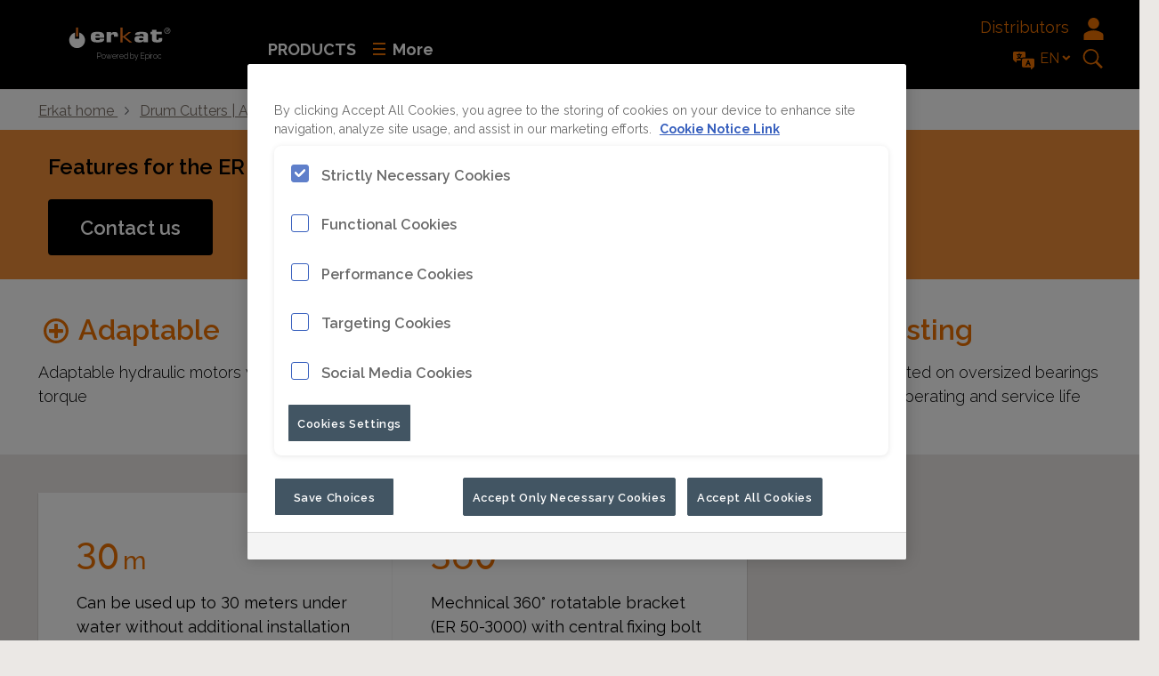

--- FILE ---
content_type: text/html; charset=UTF-8
request_url: https://www.erkat.com/en/products/er-range-features
body_size: 16047
content:




<!DOCTYPE html>
<html class="brands solr" lang="en">
<!-- G Services Disabled? false -->
<head>




<meta http-equiv="X-UA-Compatible" content="IE=edge,chrome=1"/>
<meta charset="utf-8"/>
<meta http-equiv="cleartype" content="on"/>

<!-- Mobile settings http://t.co/dKP3o1e -->
<meta name="HandheldFriendly" content="True"/>
<meta name="MobileOptimized" content="320"/>
<meta name="viewport" content="width=device-width, initial-scale=1.0"/>

<!-- About this document -->
<meta name="author" content="Erkat"/>

<!-- In order: first try the page title (=internalTitle - inner name - pagenode name -->
<title>ER range features | Erkat</title>
<meta name="keywords" content="ER range"/>
<meta name="description" content="Features and options for the ER drum cutter range. Read and get out more about our transverse drum cutters!"/>
<script defer="defer" type="text/javascript" src="https://rum.hlx.page/.rum/@adobe/helix-rum-js@%5E2/dist/rum-standalone.js" data-routing="env=prod,tier=publish,ams=Epiroc"></script>
<link rel="icon" type="image/x-icon" href="/etc.clientlibs/settings/wcm/designs/erkat/clientlib-preloaded/resources/favicon.ico"/>
<link rel="icon" type="image/svg+xml" href="/etc.clientlibs/settings/wcm/designs/erkat/clientlib-preloaded/resources/favicon.svg"/>

<!-- Apple touch icons -->

	<link rel="apple-touch-icon" href="/etc.clientlibs/settings/wcm/designs/erkat/clientlib-preloaded/resources/appleIcons/apple-touch-icon-iphone-60x60.png"/>
	<link rel="apple-touch-icon" sizes="60x60" href="/etc.clientlibs/settings/wcm/designs/erkat/clientlib-preloaded/resources/appleIcons/apple-touch-icon-ipad-76x76.png"/>
	<link rel="apple-touch-icon" sizes="114x114" href="/etc.clientlibs/settings/wcm/designs/erkat/clientlib-preloaded/resources/appleIcons/apple-touch-icon-iphone-retina-120x120.png"/>
	<link rel="apple-touch-icon" sizes="144x144" href="/etc.clientlibs/settings/wcm/designs/erkat/clientlib-preloaded/resources/appleIcons/apple-touch-icon-ipad-retina-152x152.png"/>


<!-- Preload and preconnect -->

<link rel="preload" href="/etc.clientlibs/settings/wcm/designs/erkat/clientlib-preloaded/resources/fonts/rawline-variable.woff2" as="font" type="font/woff2" crossorigin/>
<link rel="preload" href="/etc.clientlibs/settings/wcm/designs/erkat/clientlib-preloaded/resources/fonts/rawline-variable-italic.woff2" as="font" type="font/woff2" crossorigin/>
<link rel="preconnect" href="https://epiroc.scene7.com"/>
<link rel="preconnect" href="https://f.vimeocdn.com"/>
<link rel="preconnect" href="https://ajax.googleapis.com"/>


<!-- Twitter card data -->
<meta name="twitter:card" content="summary"/>

<meta name="twitter:title" content="ER range features"/>
<meta name="twitter:description" content="Find features and options for the ER drum cutter range"/>
<meta name="twitter:image" content="https://epiroc.scene7.com/is/image/epiroc/ER-1500-with-hatcon.Erkat?$landscape800$"/>

<!-- OpenGraph data-->
<meta property="og:title" content="ER range features"/>
<meta property="og:type" content="article"/>
<meta property="og:url" content="https://www.erkat.com/en/products/er-range-features"/>
<meta property="og:image" content="https://epiroc.scene7.com/is/image/epiroc/ER-1500-with-hatcon.Erkat?$landscape800$"/>
<meta property="og:description" content="Find features and options for the ER drum cutter range"/>
<meta property="og:site_name" content="Erkat"/>




<!-- Windows 8 tile -->
<meta name="application-name" content="Erkat Website"/>
<meta name="msapplication-TileColor" content="#FFFFFF"/>
<meta name="msapplication-TileImage" content="tile.png"/>

<meta name="theme-color" content="#000"/>





<!-- No indexing tag for search engines -->




<!-- Tags -->
<!-- Hreflang tags -->

	
		<link rel="alternate" hreflang="en" href="https://www.erkat.com/en/products/er-range-features"/>
        
	
		<link rel="alternate" hreflang="fr" href="https://www.erkat.com/fr/products/er-range-features"/>
        
	
		<link rel="alternate" hreflang="de" href="https://www.erkat.com/de/products/er-range-features"/>
        
	
	
		<link rel="alternate" hreflang="x-default" href="https://www.erkat.com/en/products/er-range-features"/>
		
	


<!-- Pagination tags -->

	


<!-- Canonical tags -->

	
		<link rel="canonical" href="https://www.erkat.com/en/products/er-range-features"/>
	

<!-- Tags end -->

<script data-src="https://js.hcaptcha.com/1/api.js" id="hcaptcha-script" async defer></script>



    
    

    

    
    
        
    
<script src="/etc.clientlibs/settings/wcm/designs/epiroccommons/clientlib-jquery.min.76a92234952929ebefaa60dd43afeddb.js"></script>


    

    
    
    
<link rel="stylesheet" href="/etc.clientlibs/settings/wcm/designs/erkat/clientlib-preloaded.min.f1a1ca46277469f14f44b4a6b15c9539.css" type="text/css">


    
    
<script src="/etc.clientlibs/settings/wcm/designs/erkat/clientlib-preloaded.min.4cfaeb975af67e44331acc550a18dca7.js"></script>



    
    
 
    



    
        
            <script src="//assets.adobedtm.com/launch-EN4eb4e56e86bb46a1bc9262c3784dc0cb.min.js" async></script>
        
        
        
    


</head>


<body class="c-site">
 


<script>

var digitalData = {
        page: {
                pageInfo:{
                	pageID:"\/content\/brands\/erkat\/en\/products\/er\u002Drange\u002Dfeatures",
                	onsiteSearchCategory:"",
                	onsiteSearchTerm:"",
                	onsiteSearchResults:"",
                	htmlStatus:"200",
                	errorpage:"", 
                	segmentSelected: ""
                },
                category:{
                	primaryCategory: "en",
                	subCategory1:"products",
                	subCategory2:"er\u002Drange\u002Dfeatures",
                	subCategory3:"",
                	subCategory4:"",
                	subCategory5:"",
                	subCategory6:"",
                	pageType:"\/apps\/brands\/templates\/brand\/detail\u002Dpage",
                	businessDivision:"HAT",
                	businessArea:"MR"   	
                },
                attributes:{
                	language:"English",
                	digitalChannel:"epiroc: web",
                	brand:"erkat",
					environment:"true",
                	country:"Germany",
                	onsiteSearchType:"",
                	downloadType:"",
                	tags:"erkat:products\/er\u002Drange",
					tagsWithoutNamespace:"erkat:products\/er\u002Drange"
                }
        },
        user:{
                profileInfo:{
                	profileID:"",
                	author: "false"
                },
        		attributes:{
        			loginStatus:""
        		}
        } 
};
digitalData.event=[];
digitalData.product=[];
digitalData.component=[];

if( false){
	var pagename = "er\u002Drange\u002Dfeatures";
	digitalData.product.push({productInfo:{	productName : pagename	}});
}

</script>

   	
<!-- ADOBE ANALYTICS BUSINESS -->

	
    
        
            






<div>
    
        <!-- OneTrust Cookies Consent Notice start for www.erkat.com -->
<script src="https://cdn.cookielaw.org/scripttemplates/otSDKStub.js" data-document-language="true" type="text/javascript" charset="UTF-8" data-domain-script="23c992f1-b4a7-4533-a882-6a741b06b6cb"></script>
<script type="text/javascript">
function OptanonWrapper() { }
</script>
<!-- OneTrust Cookies Consent Notice end -->
        
    

    <script>
        function OptanonWrapper() {

            let privacyPolicyLink = '/content/brands/erkat/en/privacy';

            let oneTrustLinks = $("#onetrust-consent-sdk #onetrust-policy-text a");
            let privacyPreferenceCenterLinks = $("#onetrust-pc-sdk .privacy-notice-link");

            if(oneTrustLinks.length) {

                if(privacyPolicyLink) {
                    if(privacyPolicyLink.includes('https')) {
                        oneTrustLinks[0].href = privacyPolicyLink;
                    } else {
                        oneTrustLinks[0].href = privacyPolicyLink + '.html';
                    }
                }
            }

            if(privacyPreferenceCenterLinks.length) {

                if(privacyPolicyLink) {
                    if(privacyPolicyLink.includes('https')) {
                        privacyPreferenceCenterLinks[0].href = privacyPolicyLink;
                    } else {
                        privacyPreferenceCenterLinks[0].href = privacyPolicyLink + '.html';
                    }
                }
            }
        }
    </script>

    
</div>

<div id="navigationDivBusiness" class="c-row c-row--relative">
    <div class="o-grid">
        <div class="o-grid__item">
            


<p class="c-logo">
    <a href="/en" class="c-logo__link" aria-label="Back to start page">
        <svg xmlns="http://www.w3.org/2000/svg" x="0px" y="0px" height="100px" width="250px" viewBox="10 -60 190 1" xml:space="preserve" role="img">
	    <title>Erkat Logotype</title>

	<style type="text/css">
	.st0{fill:#FFFFFF;}
	.st1{fill:#F47920;}
	.st2{fill:none;}
	.st4{font-size:8px;}
</style>
	<g>
		<path class="st0" d="M75.7-65.5c0,1.2-1,1.3-2.4,1.3c-2,0-2.4-0.6-2.4-2.5h9.5v-0.6c0-4.5-1.7-5.7-7.2-5.7c-5.9,0-7.2,1.4-7.2,5.7
			c0,4.1,1.4,5.6,7.2,5.6c2.1,0,3.9-0.1,5.2-0.7c1.3-0.5,2-1.5,2-3.2H75.7z M70.9-68.7c0.1-1.5,0.6-1.7,2.3-1.7
			c1.6,0,2.4,0.1,2.4,1.7H70.9z"/>
		<path class="st0" d="M90.8-67.9h4.3v-0.9c0-2-0.3-4.1-3.6-4.1c-1.8,0-3,0.5-3.7,1.7h-0.2v-1.6h-4.7v11h4.8v-6.6
			c0-0.9,0.3-1.8,1.8-1.8c1.3,0,1.3,0.9,1.3,1.6V-67.9z"/>
		<polygon class="st1" points="99.9,-77.6 97.7,-77.6 97.7,-61.7 99.9,-61.7 99.9,-67 100.8,-67 107.2,-61.7 110.2,-61.7
			102.6,-67.7 109,-72.7 106.3,-72.7 100.8,-68.3 99.9,-68.3 		"/>
		<path class="st0" d="M122.3-61.8h4.8v-6.9c0-3.8-2.1-4.3-7-4.3c-3.4,0-6.8,0-6.8,3.4h4.8c0-1,0.8-1.2,2-1.2c2.1,0,2.2,0.7,2.2,1.7
			v1.7H122c-0.5-1.3-2.6-1.2-4-1.2c-3.5,0-5.3,0.8-5.3,3.5c0,2.8,2,3.4,5.3,3.4c1.7,0,3.9-0.3,4.2-1.8h0.2L122.3-61.8z M119.6-66.4
			c1.6,0,2.6,0.1,2.6,1c0,1.2-0.6,1.3-2.6,1.3c-0.7,0-2.1,0-2.1-1.2C117.5-66.2,118.5-66.4,119.6-66.4"/>
		<path class="st0" d="M141.8-73h-5.6v-2.2h-4.8v2.2h-1.8v2.6h1.8v5.6c0,2.8,2.5,3.1,5.6,3.1c3.9,0,5.4-0.7,5.4-3.7v-1h-3.8l0,0.6
			c-0.1,0.8,0,1.4-1.3,1.4c-0.9,0-1.1-0.3-1.1-0.9v-5.1h5.6V-73z"/>
		<path class="st0" d="M146.9-75.5h1c0.4,0,0.9,0,0.9,0.5c0,0.4-0.2,0.7-0.9,0.7h-1V-75.5z M148.2-73.9c0.7,0,1.2-0.3,1.2-1.1
			c0-0.8-0.7-1-1.3-1h-1.6v3.7h0.5v-1.6h0.7l1.1,1.6h0.6L148.2-73.9z M147.7-76.9c1.5,0,2.8,1.3,2.8,2.8c0,1.6-1.2,2.8-2.8,2.8
			c-1.5,0-2.8-1.3-2.8-2.8C144.9-75.7,146.1-76.9,147.7-76.9 M147.7-77.4c-1.8,0-3.3,1.5-3.3,3.3c0,1.8,1.5,3.3,3.3,3.3
			c1.8,0,3.3-1.5,3.3-3.3C151-76,149.5-77.4,147.7-77.4"/>
		<path class="st0" d="M43-64.1c0-3.9,2.6-7.1,6.1-8.1c0,1.8,0,4.3,0,6.5h4.7c0-2.1,0-5.2,0-6.5c3.5,1,6.1,4.3,6.1,8.1
			c0,4.7-3.8,8.5-8.5,8.5C46.8-55.6,43-59.4,43-64.1"/>
		<rect x="50.3" y="-77.6" class="st1" width="2.2" height="9.7"/>
		<rect x="63.8" y="-49.9" class="st2" width="78.9" height="8.6"/>
		<text transform="matrix(1 0 0 1 72.4008 -44.0716)" class="st0 st3 st4">Powered by Epiroc</text>
	</g>
</svg>

    </a>
</p>


            <nav class="c-nav-ba">
                <ul class="o-list c-nav-main-ba-ba">

                    
                    
                    

                    
                        

                        
                            <li class="ignore-full-width c-nav-main-ba__item c-nav-main-ba__item-favourite js-dropdown " data-target-selector="#dropdown-products">
                                <a href="/en/products" class="c-nav-main-ba__link">Products</a>
                                
                                    <div class="c-nav-dropdown s-editor u-z-alpha" id="dropdown-products">
                                        <div class="o-grid o-grid--medium o-grid--megadropdown megadropdown--blue-links">
                                            <!-- Navigation -->
                                            <div class="o-grid__item u-1-of-4-bp4">
                                                




    
    
    <div class="navigation-link-group parbase">




<div class="navigation-link-group  c-footer-solid-divider">
	

	
	
		
		
		
	

	

	<ul class="c-list-nested c-list-nested--indent">
		
		<li class="c-list-nested__item">
			
			
				
					
    
        <!-- form-header-and-footer-check-use use -->
        
        
	        
	        
	            <a href="/en/products/er" class="c-link" tabindex="0">
	                ER range
	            </a>
	        
        
        
        
    

				
			
		</li>
		
		
		
	
		
		<li class="c-list-nested__item">
			
			
				
					
    
        <!-- form-header-and-footer-check-use use -->
        
        
	        
	        
	            <a href="/en/products/erc" class="c-link" tabindex="0">
	                ERC range
	            </a>
	        
        
        
        
    

				
			
		</li>
		
		
		
	
		
		<li class="c-list-nested__item">
			
			
				
					
    
        <!-- form-header-and-footer-check-use use -->
        
        
	        
	        
	            <a href="/en/products/er-l" class="c-link" tabindex="0">
	                ER-L range
	            </a>
	        
        
        
        
    

				
			
		</li>
		
		
		
	
		
		<li class="c-list-nested__item">
			
			
				
					
    
        <!-- form-header-and-footer-check-use use -->
        
        
	        
	        
	            <a href="/en/products/adu" class="c-link" tabindex="0">
	                ADU range
	            </a>
	        
        
        
        
    

				
			
		</li>
		
		
		
	
		
		<li class="c-list-nested__item">
			
			
				
					
    
        <!-- form-header-and-footer-check-use use -->
        
        
	        
	        
	            <a href="/en/products/vc" class="c-link" tabindex="0">
	                VC range
	            </a>
	        
        
        
        
    

				
			
		</li>
		
		
		
	</ul>
</div></div>



                                            </div>
                                            <div class="o-grid__item u-1-of-4-bp4">
                                                





                                            </div>
                                            <div class="o-grid__item u-1-of-4-bp4">
                                                





                                            </div>
                                            <div class="o-grid__item u-1-of-4-bp4">
                                                





                                            </div>
                                        </div>
                                    </div>
                                
                            </li>
                        
                        
                    
                

                    
                    
                    

                    
                        

                        
                            <li class="ignore-full-width c-nav-main-ba__item c-nav-main-ba__item-favourite js-dropdown " data-target-selector="#dropdown-applications">
                                <a href="/en/applications" class="c-nav-main-ba__link">Applications</a>
                                
                                    <div class="c-nav-dropdown s-editor u-z-alpha" id="dropdown-applications">
                                        <div class="o-grid o-grid--medium o-grid--megadropdown megadropdown--blue-links">
                                            <!-- Navigation -->
                                            <div class="o-grid__item u-1-of-4-bp4">
                                                




    
    
    <div class="navigation-link-group parbase">




<div class="navigation-link-group  c-footer-solid-divider">
	

	
	
		
		
		
	

	

	<ul class="c-list-nested c-list-nested--indent">
		
		<li class="c-list-nested__item">
			
			
				
					
    
        <!-- form-header-and-footer-check-use use -->
        
        
	        
	        
	            <a href="/en/applications/trenching" class="c-link" tabindex="0">
	                Trenching
	            </a>
	        
        
        
        
    

				
			
		</li>
		
		
		
	
		
		<li class="c-list-nested__item">
			
			
				
					
    
        <!-- form-header-and-footer-check-use use -->
        
        
	        
	        
	            <a href="/en/applications/tunneling" class="c-link" tabindex="0">
	                Tunneling
	            </a>
	        
        
        
        
    

				
			
		</li>
		
		
		
	
		
		<li class="c-list-nested__item">
			
			
				
					
    
        <!-- form-header-and-footer-check-use use -->
        
        
	        
	        
	            <a href="/en/applications/quarrying-mining" class="c-link" tabindex="0">
	                Quarrying and mining
	            </a>
	        
        
        
        
    

				
			
		</li>
		
		
		
	
		
		<li class="c-list-nested__item">
			
			
				
					
    
        <!-- form-header-and-footer-check-use use -->
        
        
	        
	        
	            <a href="/en/applications/excavation-work" class="c-link" tabindex="0">
	                Excavation work
	            </a>
	        
        
        
        
    

				
			
		</li>
		
		
		
	
		
		<li class="c-list-nested__item">
			
			
				
					
    
        <!-- form-header-and-footer-check-use use -->
        
        
	        
	        
	            <a href="/en/applications/refurbishment" class="c-link" tabindex="0">
	                Refurbishment
	            </a>
	        
        
        
        
    

				
			
		</li>
		
		
		
	
		
		<li class="c-list-nested__item">
			
			
				
					
    
        <!-- form-header-and-footer-check-use use -->
        
        
	        
	        
	            <a href="/en/applications/demolition" class="c-link" tabindex="0">
	                Demolition
	            </a>
	        
        
        
        
    

				
			
		</li>
		
		
		
	
		
		<li class="c-list-nested__item">
			
			
				
					
    
        <!-- form-header-and-footer-check-use use -->
        
        
	        
	        
	            <a href="/en/applications/road-construction" class="c-link" tabindex="0">
	                Road construction
	            </a>
	        
        
        
        
    

				
			
		</li>
		
		
		
	
		
		<li class="c-list-nested__item">
			
			
				
					
    
        <!-- form-header-and-footer-check-use use -->
        
        
	        
	        
	            <a href="/en/applications/pile-head-cutting" class="c-link" tabindex="0">
	                Pile head cutting
	            </a>
	        
        
        
        
    

				
			
		</li>
		
		
		
	
		
		<li class="c-list-nested__item">
			
			
				
					
    
        <!-- form-header-and-footer-check-use use -->
        
        
	        
	        
	            <a href="/en/applications/auger-drilling" class="c-link" tabindex="0">
	                Auger drilling
	            </a>
	        
        
        
        
    

				
			
		</li>
		
		
		
	
		
		<li class="c-list-nested__item">
			
			
				
					
    
        <!-- form-header-and-footer-check-use use -->
        
        
	        
	        
	            <a href="/en/applications/wood-grinding" class="c-link" tabindex="0">
	                Wood grinding
	            </a>
	        
        
        
        
    

				
			
		</li>
		
		
		
	
		
		<li class="c-list-nested__item">
			
			
				
					
    
        <!-- form-header-and-footer-check-use use -->
        
        
	        
	        
	            <a href="/en/applications/underwater-works" class="c-link" tabindex="0">
	                Underwater work
	            </a>
	        
        
        
        
    

				
			
		</li>
		
		
		
	
		
		<li class="c-list-nested__item">
			
			
				
					
    
        <!-- form-header-and-footer-check-use use -->
        
        
	        
	        
	            <a href="/en/applications/steel-industry" class="c-link" tabindex="0">
	                Steel industry
	            </a>
	        
        
        
        
    

				
			
		</li>
		
		
		
	</ul>
</div></div>



                                            </div>
                                            <div class="o-grid__item u-1-of-4-bp4">
                                                





                                            </div>
                                            <div class="o-grid__item u-1-of-4-bp4">
                                                





                                            </div>
                                            <div class="o-grid__item u-1-of-4-bp4">
                                                





                                            </div>
                                        </div>
                                    </div>
                                
                            </li>
                        
                        
                    
                

                    
                    
                    

                    
                        

                        
                            <li class="ignore-full-width c-nav-main-ba__item c-nav-main-ba__item-favourite js-dropdown " data-target-selector="#dropdown-service">
                                <a href="/en/service" class="c-nav-main-ba__link">Service &amp; Picks</a>
                                
                                    <div class="c-nav-dropdown s-editor u-z-alpha" id="dropdown-service">
                                        <div class="o-grid o-grid--medium o-grid--megadropdown megadropdown--blue-links">
                                            <!-- Navigation -->
                                            <div class="o-grid__item u-1-of-4-bp4">
                                                





                                            </div>
                                            <div class="o-grid__item u-1-of-4-bp4">
                                                





                                            </div>
                                            <div class="o-grid__item u-1-of-4-bp4">
                                                





                                            </div>
                                            <div class="o-grid__item u-1-of-4-bp4">
                                                





                                            </div>
                                        </div>
                                    </div>
                                
                            </li>
                        
                        
                    
                

                    
                    
                    

                    
                        

                        
                            <li class="ignore-full-width c-nav-main-ba__item js-dropdown " data-target-selector="#dropdown-company">
                                <a href="/en/company" class="c-nav-main-ba__link">About Erkat</a>
                                
                                    <div class="c-nav-dropdown s-editor u-z-alpha" id="dropdown-company">
                                        <div class="o-grid o-grid--medium o-grid--megadropdown megadropdown--blue-links">
                                            <!-- Navigation -->
                                            <div class="o-grid__item u-1-of-4-bp4">
                                                





                                            </div>
                                            <div class="o-grid__item u-1-of-4-bp4">
                                                





                                            </div>
                                            <div class="o-grid__item u-1-of-4-bp4">
                                                





                                            </div>
                                            <div class="o-grid__item u-1-of-4-bp4">
                                                





                                            </div>
                                        </div>
                                    </div>
                                
                            </li>
                        
                        
                    
                

                    
                    
                    

                    
                        

                        
                            <li class="ignore-full-width c-nav-main-ba__item js-dropdown " data-target-selector="#dropdown-news">
                                <a href="/en/news" class="c-nav-main-ba__link">News</a>
                                
                                    <div class="c-nav-dropdown s-editor u-z-alpha" id="dropdown-news">
                                        <div class="o-grid o-grid--medium o-grid--megadropdown megadropdown--blue-links">
                                            <!-- Navigation -->
                                            <div class="o-grid__item u-1-of-4-bp4">
                                                





                                            </div>
                                            <div class="o-grid__item u-1-of-4-bp4">
                                                





                                            </div>
                                            <div class="o-grid__item u-1-of-4-bp4">
                                                





                                            </div>
                                            <div class="o-grid__item u-1-of-4-bp4">
                                                





                                            </div>
                                        </div>
                                    </div>
                                
                            </li>
                        
                        
                    
                </ul>
            </nav>

            <!-- More button: triggers modal -->
            
            
                


    <button class="c-nav-trigger js-nav-modal" data-target-selector="#modal-nav">
        <svg xmlns="http://www.w3.org/2000/svg" x="0px" y="0px" width="16px" height="16px" viewBox="0 0 16 16" xml:space="preserve">
	<g>
		<g>
			<path class="st0" d="M1,4h14V2H1V4z M1,10h14V8H1V10z M1,16h14v-2H1V16z"/>
		</g>
	</g>
</svg>

        
        
            More
        
    </button>


                <div class="c-nav-ba-right">
                    <div class="js-hide-searchIcon">
                        








    <div class="c-nav-header-link">
		
		
			<a href="/en/contacts" class="header-link__text">Distributors</a>
			
			
				<a href="/en/contacts" class="defaultIcon">
					<svg enable-background="new 0 0 515.556 515.556" height="25" viewBox="0 0 515.556 515.556" width="25" xmlns="http://www.w3.org/2000/svg">
    <path class="fill" d="m348.918 37.751c50.334 50.334 50.334 131.942 0 182.276s-131.942 50.334-182.276 0-50.334-131.942 0-182.276c50.334-50.335 131.942-50.335 182.276 0"/>
    <path class="fill" d="m455.486 350.669c-117.498-79.391-277.917-79.391-395.415 0-17.433 11.769-27.848 31.656-27.848 53.211v111.676h451.111v-111.676c0-21.555-10.416-41.442-27.848-53.211z"/>
</svg>

				</a>
			
			
    </div>


                    </div>
                    <div class="c-nav-cta-headerlink">
                        <div class="c-nav-cta-switch-country">
                            <div class="u-float-right">
                                



                            </div>
                        </div>
                        







    <div class="c-nav-switch-language-item">
        
            <div class="c-nav-language-ba js-switch" tabindex="0">
                <svg class="switch-language-icon" xmlns="http://www.w3.org/2000/svg" width="32" height="32" viewBox="0 0 41.535 35">
    <path id="Path_37" class="st0" data-name="Path 37" d="M23.091,18.833a5.021,5.021,0,0,0-3.407,1.33,1.053,1.053,0,0,0-.669-.249h0a5.782,5.782,0,0,1-2.212-.42,8.734,8.734,0,0,0,1.764-4.481h.469a1.067,1.067,0,1,0,0-2.134H15.986V11.223a1.067,1.067,0,0,0-2.134,0v1.664h-3.03a1.067,1.067,0,1,0,0,2.134H16.4a6.4,6.4,0,0,1-1.366,3.236,6.629,6.629,0,0,1-1.252-2.084,1.067,1.067,0,1,0-2.006.711,8.8,8.8,0,0,0,1.5,2.582,6.6,6.6,0,0,1-2.432.427h0a1.067,1.067,0,0,0,0,2.134h0a8.037,8.037,0,0,0,4.189-1.017,7.411,7.411,0,0,0,3.35,1.038,4.979,4.979,0,0,0-.363,1.871v.8H10.6a1.067,1.067,0,0,0-.811.37,1.045,1.045,0,0,0-.242.861c0,.071.135.875.377,2.006a.711.711,0,0,1-1.117.711c-2.24-1.636-4.63-3.627-5.377-5.028a1.294,1.294,0,0,0-.107-.164A2.9,2.9,0,0,1,2.8,21.8V10.327A2.937,2.937,0,0,1,5.737,7.39H24.044a2.937,2.937,0,0,1,2.937,2.937v8.535ZM44.335,23.9V35.348a2.845,2.845,0,0,1-.526,1.671.832.832,0,0,0-.107.192c-.711,1.422-3.136,3.392-5.377,5.043a.711.711,0,0,1-1.117-.711c.242-1.138.37-1.942.377-2.013a1.06,1.06,0,0,0-1.053-1.23H23.091a2.937,2.937,0,0,1-2.937-2.952V23.9a2.937,2.937,0,0,1,2.937-2.937H41.4A2.937,2.937,0,0,1,44.335,23.9Zm-7.411,9.957L35.694,30.8l-2.432-6.088h0a.925.925,0,0,0-.057-.121l-.043-.071-.064-.085-.064-.071-.071-.064-.092-.071-.057-.043-.114-.064h0a.27.27,0,0,0-.071,0l-.114-.036H32.1l-.121.036a.27.27,0,0,0-.071,0h0l-.107.064-.078.036-.085.071-.071.064-.064.071-.071.085a.089.089,0,0,1-.036.071l-.064.121h0l-2.489,6.1-1.23,3.072a1.074,1.074,0,0,0,.6,1.422,1.1,1.1,0,0,0,.4.078,1.074,1.074,0,0,0,.989-.711l.953-2.383h3.442l.953,2.383a1.06,1.06,0,0,0,.989.711,1.1,1.1,0,0,0,.391-.078,1.067,1.067,0,0,0,.6-1.422Zm-5.533-3.72h1.735l-.868-2.134Z" transform="translate(-2.8 -7.39)" fill="#ffc72c"/>
</svg>

                <span id="first-language" class="c-nav-language-ba__current js-switch__current" title="EN">
                    EN
                </span>
                <ul id="switch-language" class="c-nav-language-ba__list">
                    
                    
    <li>
        <a href="/de/products/er-range-features" class="c-nav-language-ba__link  " data-short-label="DE">
            DE
        </a>
    </li>

                
                    
                    
    <li>
        <a href="/en/products/er-range-features" class="c-nav-language-ba__link  is-selected" data-short-label="EN" id="first-language">
            EN
        </a>
    </li>

                
                    
                    
    <li>
        <a href="/fr/products/er-range-features" class="c-nav-language-ba__link  " data-short-label="FR">
            FR
        </a>
    </li>

                </ul>
                <svg xmlns="http://www.w3.org/2000/svg" x="0px" y="0px" width="16px" height="16px" class="dropdown-yellow" viewBox="0 0 16 16" xml:space="preserve">
<g>
	<g>
		<path class="st0" d="M3.3,3.8C3.3,3.8,3.3,3.9,3.3,3.8l4.4,4.1
			C7.8,8,7.8,8,7.9,7.9l4.3-4c0.1-0.1,0.1-0.2,0-0.3l-1.3-1.2c-0.1-0.1-0.2-0.1-0.3,0L7.8,5.1L4.9,2.4c-0.1-0.1-0.2-0.1-0.3,0
			L3.4,3.7C3.3,3.7,3.3,3.8,3.3,3.8L3.3,3.8L3.3,3.8z"/>
	</g>
</g>
</svg>

            </div>
        
    </div>


                        

    <div>
        <button class="c-nav-search-trigger js-search-modal js-inputfocus u-z-gamma" data-target-selector="#modal-search">
            <svg xmlns="http://www.w3.org/2000/svg" x="0px" y="0px" width="37px" height="37px" viewBox="0 0 30 30" style="enable-background:new 0 0 30 30;" xml:space="preserve">
	<g>
		<g>
			<path class="st0" d="M16.1,15c0.7-1.1,1.1-2.4,1.1-3.8c0-3.9-3.2-7.1-7.1-7.1
				C6.2,4,3,7.2,3,11.1s3.2,7.1,7.1,7.1c1.4,0,2.8-0.4,3.9-1.1l0.3-0.2l5.1,5.1l1.6-1.6l-5.1-5.1L16.1,15L16.1,15z M14.2,7.2
				c1.1,1.1,1.7,2.5,1.7,4s-0.6,2.9-1.7,4s-2.5,1.7-4,1.7s-2.9-0.6-4-1.7s-1.7-2.5-1.7-4s0.6-2.9,1.7-4s2.5-1.7,4-1.7
				S13.2,6.1,14.2,7.2L14.2,7.2z"/>
		</g>
	</g>
</svg>

        </button>
    </div>


<div class="c-modal c-modal--header u-z-beta " id="modal-search" tabindex="-1">
    
        

	<form action="/en/sys/search-result">
          <div class="c-input-group">
				<span class="twitter-typeahead" style="position: relative; display: inline-block;">
                   
                   <input maxlength="40" type="text" name="search" data-search-page="/content/brands/erkat/en" data-language="en" data-number-of-items="6" data-links-label="Quick links" data-suggest-label="Suggested search" data-business-area="en" data-resource-path="/content/brands/erkat/en/header-and-footer/jcr:content/header/searchicon/searchbox" placeholder="Keywords, products, application etc." class="c-input-text c js-typeahead-search js-inputfocus__field"/>

                </span>
                <input type="submit" class="c-button c-button--search-medium" value="Search"/>
            </div>
    </form>





</div>

                    </div>
                </div>
                
                
                
            
            <!-- End more button -->

        </div>
    </div>
</div>



        <div class="c-row c-row--divider">
            <div class="c-breadcrumb">
                <ul itemscope itemtype="http://schema.org/BreadcrumbList" class="o-list c-breadcrumb__list">
                    <li itemprop="itemListElement" itemscope itemtype="http://schema.org/ListItem" class="c-breadcrumb__item">
                        <a itemprop="item" href="/en" class="c-breadcrumb__link">
                            <span itemprop="name">Erkat home </span>
                        </a>
                        <meta itemprop="position" content="1"/>
                    </li>
                    
                
                    <li itemprop="itemListElement" itemscope itemtype="http://schema.org/ListItem" class="c-breadcrumb__item">
                        <a itemprop="item" href="/en/products" class="c-breadcrumb__link">
                            <span itemprop="name">Drum Cutters | Auger Drive Units | Product Overview </span>
                        </a>
                        <meta itemprop="position" content="2"/>
                    </li>
                    <li itemprop="itemListElement" itemscope itemtype="http://schema.org/ListItem" class="c-breadcrumb__item">
                        <span itemprop="name">ER range features </span>
                        <meta itemprop="position" content="current"/>
                        <meta itemprop="item" content="https://www.erkat.com/en/products/er-range-features"/>
                    </li>
                </ul>
            </div>
        </div>
    







        
        
    
	<main id="main-content" class="c-parsys-divider" tabindex="-1">
    




    
    
    <div class="reference-image"></div>


    
    
    <div class="c-parsys-divider">











    <script>
        //Fix for Edge top banner
        $(document).ready(function(){
            var userAgent = window.navigator.userAgent;

            if(navigator.userAgent.indexOf("Edge") > 0){
                $("div[class^='c-hero__content']")
                    .removeClass('c-hero__content-rightarrow--big')
                    .removeClass('c-hero__content-leftarrow--big')
                    .removeClass('c-hero__content-rightarrow--small')
                    .removeClass('c-hero__content-leftarrow--small');
            }
        });
    </script>





    
    
    
        <div class="c-hero top-banner ">
            <div class="p-withinviewport-target js-withinviewport-target">

                <!-- Image -->
                

                <!-- Video -->
                

                <!-- Video author -->
                

                <!-- Text box -->
                
                
                    <div class="u-z-alpha">
                
                
                <div class="c-hero__table p-fixed  c-hero__table--color  s-editor u-z-alpha c-card--hero-yellow  ">
                    <div class="c-hero__table-cell u-tal">
                        <h1 class="c-card__title c-card__title--break c-hero__title ">Features for the ER Drum Cutter Range</h1>

                        

                        <p class="c-button-group u-mr-reset-under-bp4 u-mb-alpha">
                            
                                <a href="#" class="cap-form c-button c-button-lg c-button--ghost-blue u-mt-beta js-modal  " data-target-url="/en/contact-form" data-target-selector="#modal-form-call-contactMeHero-922b7f4de09042288f38b4414cedd0a9" data-target-component="/content/brands/erkat/en/products/er-range-features/jcr:content/par/hero" data-target-subject="/content/brands/erkat/en/products/er-range-features/jcr:content/par/hero">
                                    Contact us
                                </a>
                            
                            
                            
                            
                                
                            
                            
                            
                        </p>
                    </div>
                </div>
            </div>
        </div>
        <span class="p-withinviewport js-withinviewport-dummy"></span>
    
    </div>
</div>


    
    
    <div class="features-banner">


<div class="features-banner--default c-row c-row--padding-equal ">
    <div class="c-features  s-editor u-mb--gamma o-grid--3 ">
        
        
            




    
    
    <div class="feature-item">




<div class="c-feature-container c-feature-container--">
    <div class="c-feature">
        <div class="c-feature-content">
            <div class="c-feature-title-icon-section">
                
                        
                    
                    <span class="c-feature__default-icon"></span>
                
                <div class="c-feature__header">
                    
                        <h3 class="c-feature__title">Adaptable</h3>
                    
                    
                </div>
            </div>
            
                <p>Adaptable hydraulic motors with powerful torque</p>
            
            
        </div>
        <div class="c-feature-link-section">
            
            
        </div>
    </div>
</div>

</div>


    
    
    <div class="feature-item">




<div class="c-feature-container c-feature-container--">
    <div class="c-feature">
        <div class="c-feature-content">
            <div class="c-feature-title-icon-section">
                
                        
                    
                    <span class="c-feature__default-icon"></span>
                
                <div class="c-feature__header">
                    
                        <h3 class="c-feature__title">Robust</h3>
                    
                    
                </div>
            </div>
            
                <p>Extremely robust spur gears</p>
            
            
        </div>
        <div class="c-feature-link-section">
            
            
        </div>
    </div>
</div>

</div>


    
    
    <div class="feature-item">




<div class="c-feature-container c-feature-container--">
    <div class="c-feature">
        <div class="c-feature-content">
            <div class="c-feature-title-icon-section">
                
                        
                    
                    <span class="c-feature__default-icon"></span>
                
                <div class="c-feature__header">
                    
                        <h3 class="c-feature__title"> Long lasting</h3>
                    
                    
                </div>
            </div>
            
                <p>Cutter heads mounted on oversized bearings guarantee a long operating and service life</p>
            
            
        </div>
        <div class="c-feature-link-section">
            
            
        </div>
    </div>
</div>

</div>



        
    </div>
</div></div>


    
    
    <div class="numbers-banner">

<div class="numbers-banner-container numbers-banner--default numbers-banner-styling--default">
  
  
  
  <div class="numbers-banner-grid numbers-banner-grid--3">
    




    
    
    <div class="numbers-item">

    <div class="o-grid__item">
        <div class="numbers-item c-card s-editor text-only">
            <div class="numbers-item--content cq-dd-image">
                
                <h4 class="c-number">
                    
                        <span class="js-count-decimalmark-dot">30</span><span class="c-number__measure">m</span>
                     
                    
                </h4>
                <p class="c-number__description">Can be used up to 30 meters under water without additional installation or modification</p>
            </div>
        </div>
    </div>
</div>


    
    
    <div class="numbers-item">

    <div class="o-grid__item">
        <div class="numbers-item c-card s-editor text-only">
            <div class="numbers-item--content cq-dd-image">
                
                <h4 class="c-number">
                    
                        <span class="js-count-decimalmark-dot">360</span><span class="c-number__measure">°</span>
                     
                    
                </h4>
                <p class="c-number__description">Mechnical 360° rotatable bracket (ER 50-3000) with central fixing bolt for easy positioning</p>
            </div>
        </div>
    </div>
</div>



  </div>
</div>
</div>


    
    
    <div class="subtitle s-editor c-parsys-divider__item">

<div class="c-paragraph-title
        c-paragraph-title-bg--white c-paragraph-title-align--center">
    
        <h2 class="u-h3 u-pb-beta">
             Cutting heads overview
        </h2>
        

        
    

    
    
    
</div>
</div>


    
    
    <div class="card-overview">

        <div class="o-grid o-grid--border js-grid">
            <div class="u-1-of-4-bp3 js-grid__sizer"></div>
            




    
    
    <div class="o-grid__item-fix editor-overflow">










    
        <div class="o-grid__item u-1-of-2-bp3 u-1-of-4-bp5 js-wow text-only-card">
            
            

            
            

            
            

            
            
                <a class="c-tile">
            

            <div class="c-tile">
                <div class="o-mask o-mask--square o-mask--half-bp2 o-mask--square-bp3 o-mask--auto-width"></div>
                <div class="c-tile__card c-tile__padding--no-image c-tile__card--full c-tile__card--yellow">
                    <div class="u-align-vertical u-ta1">
                        <h3 class="c-tile__title c-tile__title--small">Standard cutting head</h3>
                        
                        <p class=" c-tile__caption">
                            The standard cutting head covers the most common applications
                        </p>
                    </div>
                    
                </div>
            </div>
            </a>
        </div>
    





</div>


    
    
    <div class="o-grid__item-fix editor-overflow">












    
    

    
        <div class="o-grid__item u-1-of-2-bp3 u-1-of-4-bp5 js-wow image-card">
            
            
            
            

            
            

            
            
                <a class="c-tile">
            

            
                
                    <div class="o-mask o-mask--square o-mask--half-bp2 o-mask--square-bp3 o-mask--auto-width c-tile__img b-lazy b-loaded cq-dd-image" title="Standard cutting head">
                        <picture class="u-image-cover">
                            <img srcset="//epiroc.scene7.com/is/image/epiroc/standard-cutting-head?$portrait1600$ 1600w, //epiroc.scene7.com/is/image/epiroc/standard-cutting-head?$portrait1280$ 1280w, //epiroc.scene7.com/is/image/epiroc/standard-cutting-head?$portrait950$ 950w, //epiroc.scene7.com/is/image/epiroc/standard-cutting-head?$portrait800$ 800w, //epiroc.scene7.com/is/image/epiroc/standard-cutting-head?$portrait600$ 600w, //epiroc.scene7.com/is/image/epiroc/standard-cutting-head?$portrait400$ 400w" loading="lazy" alt="Standard cutting head"/>
                        </picture>
                    </div>
                
                
            


            
            
                <div class="c-tile__card c-tile__card--half  c-tile__card--yellow">
                    <div class="c-tile__content">
                        
                        <h3 class="c-tile__title c-tile__title--small">Standard cutting head</h3>
                        
                        
                        <div class="c-tile__desc--nohover">
                            <p class="bodyTextForImage"></p>
                        </div>
                    </div>
                </div>
            
            
            </a>
        </div>
    


</div>


    
    
    <div class="o-grid__item-fix editor-overflow">










    
        <div class="o-grid__item u-1-of-2-bp3 u-1-of-4-bp5 js-wow text-only-card">
            
            

            
            

            
            

            
            
                <a class="c-tile">
            

            <div class="c-tile">
                <div class="o-mask o-mask--square o-mask--half-bp2 o-mask--square-bp3 o-mask--auto-width"></div>
                <div class="c-tile__card c-tile__padding--no-image c-tile__card--full c-tile__card--alphadarkblue">
                    <div class="u-align-vertical u-ta1">
                        <h3 class="c-tile__title c-tile__title--small">Brush head</h3>
                        
                        <p class=" c-tile__caption">
                            For cleaning surfaces such as steel plates, concrete walls and shotcrete walls
                        </p>
                    </div>
                    
                </div>
            </div>
            </a>
        </div>
    





</div>


    
    
    <div class="o-grid__item-fix editor-overflow">












    
    

    
        <div class="o-grid__item u-1-of-2-bp3 u-1-of-4-bp5 js-wow image-card">
            
            
            
            

            
            

            
            
                <a class="c-tile">
            

            
                
                    <div class="o-mask o-mask--square o-mask--half-bp2 o-mask--square-bp3 o-mask--auto-width c-tile__img b-lazy b-loaded cq-dd-image" title="Brush head">
                        <picture class="u-image-cover">
                            <img srcset="//epiroc.scene7.com/is/image/epiroc/brush-head?$portrait1600$ 1600w, //epiroc.scene7.com/is/image/epiroc/brush-head?$portrait1280$ 1280w, //epiroc.scene7.com/is/image/epiroc/brush-head?$portrait950$ 950w, //epiroc.scene7.com/is/image/epiroc/brush-head?$portrait800$ 800w, //epiroc.scene7.com/is/image/epiroc/brush-head?$portrait600$ 600w, //epiroc.scene7.com/is/image/epiroc/brush-head?$portrait400$ 400w" loading="lazy" alt="Brush head"/>
                        </picture>
                    </div>
                
                
            


            
            
                <div class="c-tile__card c-tile__card--half  c-tile__card--alphadarkblue">
                    <div class="c-tile__content">
                        
                        <h3 class="c-tile__title c-tile__title--small">Brush head</h3>
                        
                        
                        <div class="c-tile__desc--nohover">
                            <p class="bodyTextForImage"></p>
                        </div>
                    </div>
                </div>
            
            
            </a>
        </div>
    


</div>


    
    
    <div class="o-grid__item-fix editor-overflow">










    
        <div class="o-grid__item u-1-of-2-bp3 u-1-of-4-bp5 js-wow text-only-card">
            
            

            
            

            
            

            
            
                <a class="c-tile">
            

            <div class="c-tile">
                <div class="o-mask o-mask--square o-mask--half-bp2 o-mask--square-bp3 o-mask--auto-width"></div>
                <div class="c-tile__card c-tile__padding--no-image c-tile__card--full c-tile__card--alphadarkblue">
                    <div class="u-align-vertical u-ta1">
                        <h3 class="c-tile__title c-tile__title--small">Profiling head</h3>
                        
                        <p class=" c-tile__caption">
                            For a better surface finish such as for tunnel lining or diaphragm walls
                        </p>
                    </div>
                    
                </div>
            </div>
            </a>
        </div>
    





</div>


    
    
    <div class="o-grid__item-fix editor-overflow">












    
    

    
        <div class="o-grid__item u-1-of-2-bp3 u-1-of-4-bp5 js-wow image-card">
            
            
            
            

            
            

            
            
                <a class="c-tile">
            

            
                
                    <div class="o-mask o-mask--square o-mask--half-bp2 o-mask--square-bp3 o-mask--auto-width c-tile__img b-lazy b-loaded cq-dd-image" title="Profiling head">
                        <picture class="u-image-cover">
                            <img srcset="//epiroc.scene7.com/is/image/epiroc/profiling-head?$portrait1600$&amp;fit=stretch,1 1600w, //epiroc.scene7.com/is/image/epiroc/profiling-head?$portrait1280$ 1280w, //epiroc.scene7.com/is/image/epiroc/profiling-head?$portrait950$ 950w, //epiroc.scene7.com/is/image/epiroc/profiling-head?$portrait800$ 800w, //epiroc.scene7.com/is/image/epiroc/profiling-head?$portrait600$ 600w, //epiroc.scene7.com/is/image/epiroc/profiling-head?$portrait400$ 400w" loading="lazy" alt="Profiling head"/>
                        </picture>
                    </div>
                
                
            


            
            
                <div class="c-tile__card c-tile__card--half  c-tile__card--alphadarkblue">
                    <div class="c-tile__content">
                        
                        <h3 class="c-tile__title c-tile__title--small">Profiling head</h3>
                        
                        
                        <div class="c-tile__desc--nohover">
                            <p class="bodyTextForImage"></p>
                        </div>
                    </div>
                </div>
            
            
            </a>
        </div>
    


</div>


    
    
    <div class="o-grid__item-fix editor-overflow">










    
        <div class="o-grid__item u-1-of-2-bp3 u-1-of-4-bp5 js-wow text-only-card">
            
            

            
            

            
            

            
            
                <a class="c-tile">
            

            <div class="c-tile">
                <div class="o-mask o-mask--square o-mask--half-bp2 o-mask--square-bp3 o-mask--auto-width"></div>
                <div class="c-tile__card c-tile__padding--no-image c-tile__card--full c-tile__card--yellow">
                    <div class="u-align-vertical u-ta1">
                        <h3 class="c-tile__title c-tile__title--small">Wood cutting head</h3>
                        
                        <p class=" c-tile__caption">
                            For wood and tree stump grinding
                        </p>
                    </div>
                    
                </div>
            </div>
            </a>
        </div>
    





</div>


    
    
    <div class="o-grid__item-fix editor-overflow">












    
    

    
        <div class="o-grid__item u-1-of-2-bp3 u-1-of-4-bp5 js-wow image-card">
            
            
            
            

            
            

            
            
                <a class="c-tile">
            

            
                
                    <div class="o-mask o-mask--square o-mask--half-bp2 o-mask--square-bp3 o-mask--auto-width c-tile__img b-lazy b-loaded cq-dd-image" title="Wood cutting head">
                        <picture class="u-image-cover">
                            <img srcset="//epiroc.scene7.com/is/image/epiroc/wood-cutting-head?$portrait1600$&amp;fit=stretch,1 1600w, //epiroc.scene7.com/is/image/epiroc/wood-cutting-head?$portrait1280$ 1280w, //epiroc.scene7.com/is/image/epiroc/wood-cutting-head?$portrait950$ 950w, //epiroc.scene7.com/is/image/epiroc/wood-cutting-head?$portrait800$ 800w, //epiroc.scene7.com/is/image/epiroc/wood-cutting-head?$portrait600$ 600w, //epiroc.scene7.com/is/image/epiroc/wood-cutting-head?$portrait400$ 400w" loading="lazy" alt="Wood cutting head"/>
                        </picture>
                    </div>
                
                
            


            
            
                <div class="c-tile__card c-tile__card--half  c-tile__card--yellow">
                    <div class="c-tile__content">
                        
                        <h3 class="c-tile__title c-tile__title--small">Wood cutting head</h3>
                        
                        
                        <div class="c-tile__desc--nohover">
                            <p class="bodyTextForImage"></p>
                        </div>
                    </div>
                </div>
            
            
            </a>
        </div>
    


</div>


    
    
    <div class="o-grid__item-fix editor-overflow">










    
        <div class="o-grid__item u-1-of-2-bp3 u-1-of-4-bp5 js-wow text-only-card">
            
            

            
            

            
            

            
            
                <a class="c-tile">
            

            <div class="c-tile">
                <div class="o-mask o-mask--square o-mask--half-bp2 o-mask--square-bp3 o-mask--auto-width"></div>
                <div class="c-tile__card c-tile__padding--no-image c-tile__card--full c-tile__card--yellow">
                    <div class="u-align-vertical u-ta1">
                        <h3 class="c-tile__title c-tile__title--small">Mixing head</h3>
                        
                        <p class=" c-tile__caption">
                            For soil mixing and conditioning in soft to medium hard grounds
                        </p>
                    </div>
                    
                </div>
            </div>
            </a>
        </div>
    





</div>


    
    
    <div class="o-grid__item-fix editor-overflow">












    
    

    
        <div class="o-grid__item u-1-of-2-bp3 u-1-of-4-bp5 js-wow image-card">
            
            
            
            

            
            

            
            
                <a class="c-tile">
            

            
                
                    <div class="o-mask o-mask--square o-mask--half-bp2 o-mask--square-bp3 o-mask--auto-width c-tile__img b-lazy b-loaded cq-dd-image" title="Mixing head">
                        <picture class="u-image-cover">
                            <img srcset="//epiroc.scene7.com/is/image/epiroc/mixing-head?$portrait1600$&amp;fit=stretch,1 1600w, //epiroc.scene7.com/is/image/epiroc/mixing-head?$portrait1280$ 1280w, //epiroc.scene7.com/is/image/epiroc/mixing-head?$portrait950$ 950w, //epiroc.scene7.com/is/image/epiroc/mixing-head?$portrait800$ 800w, //epiroc.scene7.com/is/image/epiroc/mixing-head?$portrait600$ 600w, //epiroc.scene7.com/is/image/epiroc/mixing-head?$portrait400$ 400w" loading="lazy" alt="Mixing head"/>
                        </picture>
                    </div>
                
                
            


            
            
                <div class="c-tile__card c-tile__card--half  c-tile__card--yellow">
                    <div class="c-tile__content">
                        
                        <h3 class="c-tile__title c-tile__title--small">Mixing head</h3>
                        
                        
                        <div class="c-tile__desc--nohover">
                            <p class="bodyTextForImage"></p>
                        </div>
                    </div>
                </div>
            
            
            </a>
        </div>
    


</div>


    
    
    <div class="o-grid__item-fix editor-overflow">










    
        <div class="o-grid__item u-1-of-2-bp3 u-1-of-4-bp5 js-wow text-only-card">
            
            

            
            

            
            

            
            
                <a class="c-tile">
            

            <div class="c-tile">
                <div class="o-mask o-mask--square o-mask--half-bp2 o-mask--square-bp3 o-mask--auto-width"></div>
                <div class="c-tile__card c-tile__padding--no-image c-tile__card--full c-tile__card--alphadarkblue">
                    <div class="u-align-vertical u-ta1">
                        <h3 class="c-tile__title c-tile__title--small">High production head</h3>
                        
                        <p class=" c-tile__caption">
                            For soft rock mineral excavation
                        </p>
                    </div>
                    
                </div>
            </div>
            </a>
        </div>
    





</div>


    
    
    <div class="o-grid__item-fix editor-overflow">












    
    

    
        <div class="o-grid__item u-1-of-2-bp3 u-1-of-4-bp5 js-wow image-card">
            
            
            
            

            
            

            
            
                <a class="c-tile">
            

            
                
                    <div class="o-mask o-mask--square o-mask--half-bp2 o-mask--square-bp3 o-mask--auto-width c-tile__img b-lazy b-loaded cq-dd-image" title="High production head">
                        <picture class="u-image-cover">
                            <img srcset="//epiroc.scene7.com/is/image/epiroc/high-production-head?$portrait1600$ 1600w, //epiroc.scene7.com/is/image/epiroc/high-production-head?$portrait1280$ 1280w, //epiroc.scene7.com/is/image/epiroc/high-production-head?$portrait950$ 950w, //epiroc.scene7.com/is/image/epiroc/high-production-head?$portrait800$ 800w, //epiroc.scene7.com/is/image/epiroc/high-production-head?$portrait600$ 600w, //epiroc.scene7.com/is/image/epiroc/high-production-head?$portrait400$ 400w" loading="lazy" alt="High production head"/>
                        </picture>
                    </div>
                
                
            


            
            
                <div class="c-tile__card c-tile__card--half  c-tile__card--alphadarkblue">
                    <div class="c-tile__content">
                        
                        <h3 class="c-tile__title c-tile__title--small">High production head</h3>
                        
                        
                        <div class="c-tile__desc--nohover">
                            <p class="bodyTextForImage"></p>
                        </div>
                    </div>
                </div>
            
            
            </a>
        </div>
    


</div>



        </div>
        
</div>


    
    
    <div class="subtitle s-editor c-parsys-divider__item">

<div class="c-paragraph-title
        c-paragraph-title-bg--white c-paragraph-title-align--center">
    
        <h2 class="u-h3 u-pb-beta">
             <div style="text-align: center;">We can do both - fixed and rotation</div>
        </h2>
        

        
    

    
    
    
</div>
</div>


    
    
    <div class="paragraph s-editor c-parsys-divider__item s-editor--para">
    
    
    
    
    

    <div class="s-img-container c-paragraph c-paragraph-bg--white c-paragraph-align--center">
        <div>
            
                

                

                <div class="s-img">
                    
                    
                        <div>
                            
	
	
	
		
		
			<picture class="u-image-cover">
				
				<img class=" cq-dd-image" loading="lazy" srcset="//epiroc.scene7.com/is/image/epiroc/Erkat_ERU-Pro-Standard_bracket?$landscape1600$&amp;fmt=png-alpha 1600w, //epiroc.scene7.com/is/image/epiroc/Erkat_ERU-Pro-Standard_bracket?$landscape1280$&amp;fmt=png-alpha 1280w, //epiroc.scene7.com/is/image/epiroc/Erkat_ERU-Pro-Standard_bracket?$landscape950$&amp;fmt=png-alpha 950w, //epiroc.scene7.com/is/image/epiroc/Erkat_ERU-Pro-Standard_bracket?$landscape800$&amp;fmt=png-alpha 800w, //epiroc.scene7.com/is/image/epiroc/Erkat_ERU-Pro-Standard_bracket?$landscape600$&amp;fmt=png-alpha 600w, //epiroc.scene7.com/is/image/epiroc/Erkat_ERU-Pro-Standard_bracket?$landscape400$&amp;fmt=png-alpha 400w" alt="ER shown with different brackets"/>
			</picture>
		
	
	

                        </div>
                    
                    <p class="c-image-caption u-mt-beta">Overview of different brackets</p>
                </div>
            

            
                

                <div class="normal-paragraph richtext-paragraph">
                    Choose your type of bracket - 360° hydraulic rotation, 360° mechanical rotation or fixed.  
                </div>

                
            
            
        </div>

        <!--******************* VIDEOS ************************* -->

        
    </div>

</div>


    
    
    <div class="subtitle s-editor c-parsys-divider__item">

<div class="c-paragraph-title
        c-paragraph-title-bg--white c-paragraph-title-align--center">
    
        <h2 class="u-h3 u-pb-beta">
             <div style="text-align: center;">Pro bracket – rigid bracket, flexible use</div>
        </h2>
        

        
    

    
    
    
</div>
</div>


    
    
    <div class="paragraph s-editor c-parsys-divider__item s-editor--para">
    
    
    
    
    

    <div class="s-img-container c-paragraph c-paragraph-bg--white c-paragraph-align--center">
        <div>
            
                

                <div class="s-img s-img--right">
                    
                        
                            <a data-href="//epiroc.scene7.com/is/image/epiroc/ErkatER1500-ProBracket" class="u-block u-relative js-modal-image">
                              <span class="enlarge-image">
                              
	
	
	
		
		
			<picture class="u-image-cover">
				
				<img class=" cq-dd-image" loading="lazy" srcset="//epiroc.scene7.com/is/image/epiroc/ErkatER1500-ProBracket?$portrait1600$&amp;fmt=png-alpha 1600w, //epiroc.scene7.com/is/image/epiroc/ErkatER1500-ProBracket?$portrait1280$&amp;fmt=png-alpha 1280w, //epiroc.scene7.com/is/image/epiroc/ErkatER1500-ProBracket?$portrait950$&amp;fmt=png-alpha 950w, //epiroc.scene7.com/is/image/epiroc/ErkatER1500-ProBracket?$portrait800$&amp;fmt=png-alpha 800w, //epiroc.scene7.com/is/image/epiroc/ErkatER1500-ProBracket?$portrait600$&amp;fmt=png-alpha 600w, //epiroc.scene7.com/is/image/epiroc/ErkatER1500-ProBracket?$portrait400$&amp;fmt=png-alpha 400w" alt="Drum cutter with pro bracket"/>
			</picture>
		
	
	

                                 <button class="c-button c-button--zoom">Zoom in</button>
                              </span>
                            </a>
                        
                    
                    
                    <p class="c-image-caption u-mt-beta">ER 1500 with pro bracket</p>
                </div>

                
            

            
                

                <div class="normal-paragraph richtext-paragraph">
                    <p>The rigid intermediate bracket offers guaranteed protection for the customer investment with the same well-known performance. The hydraulic hoses are fed out to the back, in the centre of the extension arm protection. The hoses are exposed to less mechanical strain and therefore better protected during work with minimal visual contact.</p>
<p> </p>
<p> </p>
<p><i>Available for ER 650 – ER 2000</i></p>
 
                </div>

                
            
            
        </div>

        <!--******************* VIDEOS ************************* -->

        
    </div>

</div>


    
    
    <div class="subtitle s-editor c-parsys-divider__item">

<div class="c-paragraph-title
        c-paragraph-title-bg--white c-paragraph-title-align--center">
    
        <h2 class="u-h3 u-pb-beta">
             <div style="text-align: center;">Dust suction hood</div>
        </h2>
        

        
    

    
    
    
</div>
</div>


    
    
    <div class="paragraph s-editor c-parsys-divider__item s-editor--para">
    
    
    
    
    

    <div class="s-img-container c-paragraph c-paragraph-bg--white c-paragraph-align--center">
        <div>
            
                

                <div class="s-img s-img--right">
                    
                    
                        <div>
                        
	
	
	
		
		
			<picture class="u-image-cover">
				
				<img class=" cq-dd-image" loading="lazy" srcset="//epiroc.scene7.com/is/image/epiroc/ER50_dustsuction?$portrait1600$&amp;fmt=png-alpha 1600w, //epiroc.scene7.com/is/image/epiroc/ER50_dustsuction?$portrait1280$&amp;fmt=png-alpha 1280w, //epiroc.scene7.com/is/image/epiroc/ER50_dustsuction?$portrait950$&amp;fmt=png-alpha 950w, //epiroc.scene7.com/is/image/epiroc/ER50_dustsuction?$portrait800$&amp;fmt=png-alpha 800w, //epiroc.scene7.com/is/image/epiroc/ER50_dustsuction?$portrait600$&amp;fmt=png-alpha 600w, //epiroc.scene7.com/is/image/epiroc/ER50_dustsuction?$portrait400$&amp;fmt=png-alpha 400w" alt="Drum cutter with dust suction hood"/>
			</picture>
		
	
	

                        </div>
                    
                    <p class="c-image-caption u-mt-beta">ER 50 with dust suction hood</p>
                </div>

                
            

            
                

                <div class="normal-paragraph richtext-paragraph">
                    <p>For indoor use where water spraying is not possible, we also offer small drum cutter models with a dust suction hood for dry dust collection.</p>
<p> </p>
<p><i>Available for ER 40 – ER 100</i></p>
 
                </div>

                
            
            
        </div>

        <!--******************* VIDEOS ************************* -->

        
    </div>

</div>


    
    
    <div class="subtitle s-editor c-parsys-divider__item">

<div class="c-paragraph-title
        c-paragraph-title-bg--white c-paragraph-title-align--center">
    
        <h2 class="u-h3 u-pb-beta">
             <div style="text-align: center;">Water spraying system</div>
        </h2>
        

        
    

    
    
    
</div>
</div>


    
    
    <div class="paragraph s-editor c-parsys-divider__item s-editor--para">
    
    
    
    
    

    <div class="s-img-container c-paragraph c-paragraph-bg--white c-paragraph-align--center">
        <div>
            
                

                <div class="s-img s-img--right">
                    
                    
                        <div>
                        
	
	
	
		
		
			<picture class="u-image-cover">
				
				<img class=" cq-dd-image" loading="lazy" srcset="//epiroc.scene7.com/is/image/epiroc/ER-2000-wasserbed%C3%BCsung-right?$landscape1600$&amp;fmt=png-alpha 1600w, //epiroc.scene7.com/is/image/epiroc/ER-2000-wasserbed%C3%BCsung-right?$landscape1280$&amp;fmt=png-alpha 1280w, //epiroc.scene7.com/is/image/epiroc/ER-2000-wasserbed%C3%BCsung-right?$landscape950$&amp;fmt=png-alpha 950w, //epiroc.scene7.com/is/image/epiroc/ER-2000-wasserbed%C3%BCsung-right?$landscape800$&amp;fmt=png-alpha 800w, //epiroc.scene7.com/is/image/epiroc/ER-2000-wasserbed%C3%BCsung-right?$landscape600$&amp;fmt=png-alpha 600w, //epiroc.scene7.com/is/image/epiroc/ER-2000-wasserbed%C3%BCsung-right?$landscape400$&amp;fmt=png-alpha 400w" alt="Drum cutter with water spraying system"/>
			</picture>
		
	
	

                        </div>
                    
                    <p class="c-image-caption u-mt-beta">ER 2000 with water spraying system</p>
                </div>

                
            

            
                

                <div class="normal-paragraph richtext-paragraph">
                    <p>Our water spraying solution comes with a simple idea: to spray the water directly onto the cutting head area so the water is applied at the actual location itself.</p>
<p> </p>
<p><i>Available for ER 40 – ER 5500</i></p>
 
                </div>

                
            
            
        </div>

        <!--******************* VIDEOS ************************* -->

        
    </div>

</div>


    
    
    <div class="subtitle s-editor c-parsys-divider__item">

<div class="c-paragraph-title
        c-paragraph-title-bg--white c-paragraph-title-align--center">
    
        <h2 class="u-h3 u-pb-beta">
             <div style="text-align: center;">HATCON – A new level of control</div>
        </h2>
        

        
    

    
    
    
</div>
</div>


    
    
    <div class="paragraph s-editor c-parsys-divider__item s-editor--para">
    
    
    
    
    

    <div class="s-img-container c-paragraph c-paragraph-bg--white c-paragraph-align--center">
        <div>
            
                

                <div class="s-img s-img--right">
                    
                    
                        <div>
                        
	
	
	
		
		
			<picture class="u-image-cover">
				
				<img class=" cq-dd-image" loading="lazy" srcset="//epiroc.scene7.com/is/image/epiroc/ER-1500-with-hatcon.Erkat?$landscape1600$&amp;fmt=png-alpha 1600w, //epiroc.scene7.com/is/image/epiroc/ER-1500-with-hatcon.Erkat?$landscape1280$&amp;fmt=png-alpha 1280w, //epiroc.scene7.com/is/image/epiroc/ER-1500-with-hatcon.Erkat?$landscape950$&amp;fmt=png-alpha 950w, //epiroc.scene7.com/is/image/epiroc/ER-1500-with-hatcon.Erkat?$landscape800$&amp;fmt=png-alpha 800w, //epiroc.scene7.com/is/image/epiroc/ER-1500-with-hatcon.Erkat?$landscape600$&amp;fmt=png-alpha 600w, //epiroc.scene7.com/is/image/epiroc/ER-1500-with-hatcon.Erkat?$landscape400$&amp;fmt=png-alpha 400w" alt="Drum cutter with HATCON"/>
			</picture>
		
	
	

                        </div>
                    
                    <p class="c-image-caption u-mt-beta">ER 1500 with HATCON</p>
                </div>

                
            

            
                

                <div class="normal-paragraph richtext-paragraph">
                    <p>HATCON enables next level fleet management by monitoring operating hours, location and service intervals of your tools.</p>
<p> </p>
<p><i>Available for ER 100 –ER 5500</i></p>
 
                </div>

                
            
            
        </div>

        <!--******************* VIDEOS ************************* -->

        
    </div>

</div>


    
    
    <div class="subtitle s-editor c-parsys-divider__item">

<div class="c-paragraph-title
        c-paragraph-title-bg--white c-paragraph-title-align--center">
    
        <h2 class="u-h3 u-pb-beta">
              <div style="text-align: center;">Cutting wheel</div>
        </h2>
        

        
    

    
    
    
</div>
</div>


    
    
    <div class="paragraph s-editor c-parsys-divider__item s-editor--para">
    
    
    
    
    

    <div class="s-img-container c-paragraph c-paragraph-bg--white c-paragraph-align--center">
        <div>
            
                

                <div class="s-img s-img--right">
                    
                    
                        <div>
                        
	
	
	
		
		
			<picture class="u-image-cover">
				
				<img class=" cq-dd-image" loading="lazy" srcset="//epiroc.scene7.com/is/image/epiroc/erkat-ER-2000-schneidrad-front-right-60?$landscape1600$ 1600w, //epiroc.scene7.com/is/image/epiroc/erkat-ER-2000-schneidrad-front-right-60?$landscape1280$ 1280w, //epiroc.scene7.com/is/image/epiroc/erkat-ER-2000-schneidrad-front-right-60?$landscape950$ 950w, //epiroc.scene7.com/is/image/epiroc/erkat-ER-2000-schneidrad-front-right-60?$landscape800$ 800w, //epiroc.scene7.com/is/image/epiroc/erkat-ER-2000-schneidrad-front-right-60?$landscape600$ 600w, //epiroc.scene7.com/is/image/epiroc/erkat-ER-2000-schneidrad-front-right-60?$landscape400$ 400w" alt="Drum cutter with cutting wheel"/>
			</picture>
		
	
	

                        </div>
                    
                    <p class="c-image-caption u-mt-beta">ER 2000 with cutting wheel</p>
                </div>

                
            

            
                

                <div class="normal-paragraph richtext-paragraph">
                    <p>For narrow trenches and targeted slots in rock, concrete or asphalt.</p>
<p> </p>
<p><i>Available for ER 50 – ER 3000</i></p>
 
                </div>

                
            
            
        </div>

        <!--******************* VIDEOS ************************* -->

        
    </div>

</div>


    
    
    <div class="table">



<div class="table table-- s-editor c-parsys-divider__item">
  <table class="c-table--null c-table s-editor s-editor--table tablesaw" data-tablesaw-mode="swipe" data-tablesaw-minimap="" width="100%" cellspacing="0" cellpadding="1" border="1">
<thead><tr><th height="38" width="88" class="tablesaw-swipe-cellpersist"><b>Model</b>
</th><th width="88"><b>Cutting depth C **</b>
</th><th colspan="6" width="616" style="text-align: center;"><b>Cutting width D in mm</b>
</th></tr></thead><tbody><tr><td class="tablesaw-swipe-cellpersist"> </td>
<td> </td>
<td height="19" style="text-align: center;">55</td>
<td style="text-align: center;">80</td>
<td style="text-align: center;">110</td>
<td style="text-align: center;">130</td>
<td style="text-align: center;">150</td>
<td style="text-align: center;">200</td>
</tr><tr><td height="19" width="88" class="tablesaw-swipe-cellpersist">ER 50</td>
<td width="88">150 mm</td>
<td width="88" style="text-align: center;">●</td>
<td width="88" style="text-align: center;">o</td>
<td width="88"> </td>
<td width="88"> </td>
<td width="88"> </td>
<td width="88"> </td>
</tr><tr><td height="19" width="88" class="tablesaw-swipe-cellpersist">ER 100</td>
<td width="88">215 mm</td>
<td width="88"> </td>
<td width="88" style="text-align: center;">●</td>
<td width="88" style="text-align: center;"> </td>
<td width="88" style="text-align: center;"> </td>
<td width="88"> </td>
<td width="88"> </td>
</tr><tr><td height="19" width="88" class="tablesaw-swipe-cellpersist">ER 250</td>
<td width="88">300 mm</td>
<td width="88"> </td>
<td width="88" style="text-align: center;">●</td>
<td width="88" style="text-align: center;">o</td>
<td width="88"> </td>
<td width="88" style="text-align: center;">o</td>
<td width="88" style="text-align: center;">o</td>
</tr><tr><td height="19" width="88" class="tablesaw-swipe-cellpersist">ER 600</td>
<td width="88">300 mm</td>
<td width="88"> </td>
<td width="88" style="text-align: center;">o</td>
<td width="88" style="text-align: center;">●</td>
<td width="88"> </td>
<td width="88" style="text-align: center;">o</td>
<td width="88" style="text-align: center;">o</td>
</tr><tr><td height="19" width="88" class="tablesaw-swipe-cellpersist">ER 650</td>
<td width="88">300 mm</td>
<td width="88"> </td>
<td width="88"> </td>
<td width="88" style="text-align: center;">●</td>
<td width="88"> </td>
<td width="88" style="text-align: center;">o</td>
<td width="88" style="text-align: center;">o</td>
</tr><tr><td height="19" width="88" class="tablesaw-swipe-cellpersist">ER 1500 X</td>
<td width="88">500 mm</td>
<td width="88"> </td>
<td width="88"> </td>
<td width="88" style="text-align: center;">o</td>
<td width="88" style="text-align: center;">●</td>
<td width="88" style="text-align: center;">o</td>
<td width="88" style="text-align: center;">o</td>
</tr><tr><td class="tablesaw-swipe-cellpersist">ER 1500 XL</td>
<td>560 mm</td>
<td> </td>
<td> </td>
<td style="text-align: center;">o</td>
<td width="88" style="text-align: center;">●</td>
<td width="88" style="text-align: center;">o</td>
<td width="88" style="text-align: center;">o</td>
</tr><tr><td height="19" width="88" class="tablesaw-swipe-cellpersist">ER 1700</td>
<td width="88">560 mm</td>
<td width="88"> </td>
<td width="88"> </td>
<td width="88"> </td>
<td width="88" style="text-align: center;">●</td>
<td width="88" style="text-align: center;">o</td>
<td width="88" style="text-align: center;">o</td>
</tr><tr><td height="19" width="88" class="tablesaw-swipe-cellpersist">ER 2000</td>
<td width="88">560 mm</td>
<td width="88"> </td>
<td width="88"> </td>
<td width="88"> </td>
<td width="88" style="text-align: center;">●</td>
<td width="88" style="text-align: center;">o</td>
<td width="88" style="text-align: center;">o</td>
</tr><tr><td height="19" width="88" class="tablesaw-swipe-cellpersist">ER 3000</td>
<td width="88">560 mm</td>
<td width="88"> </td>
<td width="88"> </td>
<td width="88"> </td>
<td width="88" style="text-align: center;">●</td>
<td width="88" style="text-align: center;">o</td>
<td width="88" style="text-align: center;">o</td>
</tr></tbody><tfoot><tr><td colspan="6" class="colfix tablesaw-swipe-cellpersist" class="tablesaw-swipe-cellpersist"><p>● = standard</p>
<p>o = optional upon request        </p>
<p>** = smaler cutting depth upon request</p>
<p></p>
<p><img src="/content/dam/brands/erkat/illustration/cutting-wheel.png" alt=""/></p>
</td></tr></tfoot></table>

  
    
<script src="/etc.clientlibs/settings/wcm/designs/epiroccommons/tablesaw.min.e06167aed984df06e9453ae667fc6970.js"></script>


  
    



</div>
</div>


    
    
    <div class="subtitle s-editor c-parsys-divider__item">

<div class="c-paragraph-title
        c-paragraph-title-bg--white c-paragraph-title-align--center">
    
        <h2 class="u-h3 u-pb-beta">
             <div style="text-align: center;">Erkat rotation units for the ER drum cutters</div>
        </h2>
        

        
    

    
    
    
</div>
</div>


    
    
    <div class="paragraph s-editor c-parsys-divider__item s-editor--para">
    
    
    
    
    

    <div class="s-img-container c-paragraph c-paragraph-bg--white c-paragraph-align--center">
        <div>
            
                

                <div class="s-img s-img--right">
                    
                    
                        <div>
                        
	
	
	
		
		
			<picture class="u-image-cover">
				
				<img class=" cq-dd-image" loading="lazy" srcset="//epiroc.scene7.com/is/image/epiroc/ERU-3-side?$landscape1600$ 1600w, //epiroc.scene7.com/is/image/epiroc/ERU-3-side?$landscape1280$ 1280w, //epiroc.scene7.com/is/image/epiroc/ERU-3-side?$landscape950$ 950w, //epiroc.scene7.com/is/image/epiroc/ERU-3-side?$landscape800$ 800w, //epiroc.scene7.com/is/image/epiroc/ERU-3-side?$landscape600$ 600w, //epiroc.scene7.com/is/image/epiroc/ERU-3-side?$landscape400$ 400w" alt="Rotation unit"/>
			</picture>
		
	
	

                        </div>
                    
                    <p class="c-image-caption u-mt-beta">Rotation unit ERU 3 </p>
                </div>

                
            

            
                

                <div class="normal-paragraph richtext-paragraph">
                    Combining a standard Erkat drum cutter with an ERU rotation unit is a simple procedure.  
                </div>

                
            
            
        </div>

        <!--******************* VIDEOS ************************* -->

        
    </div>

</div>


    
    
    <div class="table">



<div class="table table-- s-editor c-parsys-divider__item">
  <table class="c-table--null c-table s-editor s-editor--table tablesaw" data-tablesaw-mode="swipe" data-tablesaw-minimap="" border="0" cellpadding="0" cellspacing="0" width="1000">
<thead><tr><th height="40" width="231" class="tablesaw-swipe-cellpersist"><p><b>ERU Range</b></p>

</th><th style="text-align: center;"><p><b> </b></p>

</th><th style="text-align: center;"><p><b>ERU 1</b></p>

</th><th style="text-align: center;"><p><b>ERU 2</b></p>

</th><th style="text-align: center;"><p><b>ERU 3</b></p>

</th><th style="text-align: center;"><p><b>ERU 4</b></p>

</th><th style="text-align: center;"><p><b>ERU 5</b></p>

</th><th style="text-align: center;"><p><b>ERU 6</b></p>

</th><th style="text-align: center;"><p><b>ERU 7</b></p>

</th></tr></thead><tbody><tr><td height="29" width="231" class="tablesaw-swipe-cellpersist"><p>Carrier weight class 1</p>
</td>
<td style="text-align: center;"><p>t</p>
</td>
<td style="text-align: center;"><p> 2 - 5</p>
</td>
<td style="text-align: center;"><p> 3 - 8</p>
</td>
<td style="text-align: center;"><p> 8 - 15</p>
</td>
<td style="text-align: center;"><p> 15 - 25</p>
</td>
<td style="text-align: center;"><p> 20 - 40</p>
</td>
<td style="text-align: center;"><p> 30 - 50</p>
</td>
<td style="text-align: center;"><p> 50 - 70</p>
</td>
</tr><tr><td height="29" width="231" class="tablesaw-swipe-cellpersist"><p>Service weight 2</p>
</td>
<td style="text-align: center;"><p>Kg</p>
</td>
<td style="text-align: center;"><p>200</p>
</td>
<td style="text-align: center;"><p>250</p>
</td>
<td style="text-align: center;"><p>510</p>
</td>
<td style="text-align: center;"><p>970</p>
</td>
<td style="text-align: center;"><p>1,150</p>
</td>
<td style="text-align: center;"><p>1,250</p>
</td>
<td style="text-align: center;"><p>2,400</p>
</td>
</tr><tr><td height="29" width="231" class="tablesaw-swipe-cellpersist"><p>Product weight</p>
</td>
<td style="text-align: center;"><p>Kg</p>
</td>
<td style="text-align: center;"><p>160</p>
</td>
<td style="text-align: center;"><p>200</p>
</td>
<td style="text-align: center;"><p>440</p>
</td>
<td style="text-align: center;"><p>700</p>
</td>
<td style="text-align: center;"><p>900</p>
</td>
<td style="text-align: center;"><p>1,000</p>
</td>
<td style="text-align: center;"><p>2,.000</p>
</td>
</tr><tr><td height="20" width="231" class="tablesaw-swipe-cellpersist"><p>A (diameter of gearbox)</p>
</td>
<td style="text-align: center;"><p>mm</p>
</td>
<td style="text-align: center;"><p>270</p>
</td>
<td style="text-align: center;"><p>370</p>
</td>
<td style="text-align: center;"><p>460</p>
</td>
<td style="text-align: center;"><p>570</p>
</td>
<td style="text-align: center;"><p>610</p>
</td>
<td style="text-align: center;"><p>700</p>
</td>
<td style="text-align: center;"><p>900</p>
</td>
</tr><tr><td height="20" width="231" class="tablesaw-swipe-cellpersist"><p>B (overall height of rotator)</p>
</td>
<td style="text-align: center;"><p>mm</p>
</td>
<td style="text-align: center;"><p>415</p>
</td>
<td style="text-align: center;"><p>450</p>
</td>
<td style="text-align: center;"><p>520</p>
</td>
<td style="text-align: center;"><p>620</p>
</td>
<td style="text-align: center;"><p>635</p>
</td>
<td style="text-align: center;"><p>640</p>
</td>
<td style="text-align: center;"><p>820</p>
</td>
</tr><tr><td height="20" width="231" class="tablesaw-swipe-cellpersist"><p>C (length)</p>
</td>
<td style="text-align: center;"><p>mm</p>
</td>
<td style="text-align: center;"><p>445</p>
</td>
<td style="text-align: center;"><p>640</p>
</td>
<td style="text-align: center;"><p>760</p>
</td>
<td style="text-align: center;"><p>770</p>
</td>
<td style="text-align: center;"><p>770</p>
</td>
<td style="text-align: center;"><p>910</p>
</td>
<td style="text-align: center;"><p>1.040</p>
</td>
</tr><tr><td height="20" width="231" class="tablesaw-swipe-cellpersist"><p>D (height)</p>
</td>
<td style="text-align: center;"><p>mm</p>
</td>
<td style="text-align: center;"><p>370</p>
</td>
<td style="text-align: center;"><p>500</p>
</td>
<td style="text-align: center;"><p>600</p>
</td>
<td style="text-align: center;"><p>700</p>
</td>
<td style="text-align: center;"><p>780</p>
</td>
<td style="text-align: center;"><p>860</p>
</td>
<td style="text-align: center;"><p>1170</p>
</td>
</tr><tr><td height="20" width="231" class="tablesaw-swipe-cellpersist"><p>Max. oil flow of rotary feedthrough</p>
</td>
<td style="text-align: center;"><p>l/min</p>
</td>
<td style="text-align: center;"><p>60</p>
</td>
<td style="text-align: center;"><p>90</p>
</td>
<td style="text-align: center;"><p>170</p>
</td>
<td style="text-align: center;"><p>210</p>
</td>
<td style="text-align: center;"><p>320</p>
</td>
<td style="text-align: center;"><p>410</p>
</td>
<td style="text-align: center;"><p>500</p>
</td>
</tr><tr><td height="39" width="231" class="tablesaw-swipe-cellpersist"><p>Max. hydr. pressure of rotary feedthrough</p>
</td>
<td style="text-align: center;"><p>bar</p>
</td>
<td style="text-align: center;"><p>350</p>
</td>
<td style="text-align: center;"><p>350</p>
</td>
<td style="text-align: center;"><p>350</p>
</td>
<td style="text-align: center;"><p>350</p>
</td>
<td style="text-align: center;"><p>350</p>
</td>
<td style="text-align: center;"><p>350</p>
</td>
<td style="text-align: center;"><p>350</p>
</td>
</tr><tr><td height="20" width="231" class="tablesaw-swipe-cellpersist"><p>Recom. oil flow of rotary drive</p>
</td>
<td style="text-align: center;"><p>l/min</p>
</td>
<td style="text-align: center;"><p>10</p>
</td>
<td style="text-align: center;"><p>10</p>
</td>
<td style="text-align: center;"><p>30</p>
</td>
<td style="text-align: center;"><p>40</p>
</td>
<td style="text-align: center;"><p>40</p>
</td>
<td style="text-align: center;"><p>40</p>
</td>
<td style="text-align: center;"><p>40</p>
</td>
</tr><tr><td height="20" width="231" class="tablesaw-swipe-cellpersist"><p>Recom. hydr. pressure for rotary drive</p>
</td>
<td style="text-align: center;"><p>bar</p>
</td>
<td style="text-align: center;"><p>160</p>
</td>
<td style="text-align: center;"><p>160</p>
</td>
<td style="text-align: center;"><p>160</p>
</td>
<td style="text-align: center;"><p>160</p>
</td>
<td style="text-align: center;"><p>160</p>
</td>
<td style="text-align: center;"><p>160</p>
</td>
<td style="text-align: center;"><p>160</p>
</td>
</tr><tr><td height="20" width="231" class="tablesaw-swipe-cellpersist"><p>Max holding torque of rotator drive</p>
</td>
<td style="text-align: center;"><p>Nm</p>
</td>
<td style="text-align: center;"><p>4,000</p>
</td>
<td style="text-align: center;"><p>11,100</p>
</td>
<td style="text-align: center;"><p>44,700</p>
</td>
<td style="text-align: center;"><p>95,000</p>
</td>
<td style="text-align: center;"><p>200,000</p>
</td>
<td style="text-align: center;"><p>270,000</p>
</td>
<td style="text-align: center;"><p>350,000</p>
</td>
</tr><tr><td height="20" width="231" class="tablesaw-swipe-cellpersist"><p>Number of rotary drive motors</p>
</td>
<td style="text-align: center;"><p>no</p>
</td>
<td style="text-align: center;"><p>1</p>
</td>
<td style="text-align: center;"><p>1</p>
</td>
<td style="text-align: center;"><p>2</p>
</td>
<td style="text-align: center;"><p>2</p>
</td>
<td style="text-align: center;"><p>2</p>
</td>
<td style="text-align: center;"><p>2</p>
</td>
<td style="text-align: center;"><p>2</p>
</td>
</tr><tr><td height="39" width="231" class="tablesaw-swipe-cellpersist"><p>Recommended for drum cutter</p>
</td>
<td style="text-align: center;"><p>type</p>
</td>
<td style="text-align: center;"><p>ER50</p>
</td>
<td style="text-align: center;"><p>ER100</p>
</td>
<td style="text-align: center;"><p>ER250, ER600</p>
</td>
<td style="text-align: center;"><p>ER650</p>
</td>
<td style="text-align: center;"><p>ER1500</p>
</td>
<td style="text-align: center;"><p>ER1500, ER1700, </p>
<p>ER2000</p>
</td>
<td style="text-align: center;"><p>ER3000</p>
</td>
</tr></tbody><tfoot><tr><td colspan="6" class="colfix tablesaw-swipe-cellpersist" class="tablesaw-swipe-cellpersist"><p>¹  at 10 bar</p>
<p><img src="/content/dam/brands/erkat/illustration/ERU-dimension.png" alt=""/></p>
</td></tr></tfoot></table>

  
    



  
    



</div>
</div>


    
    
    <div class="reference parbase"><div class="cq-dd-paragraph"><div class="generated-list">



<div class="generated-list c-row c-row--padding-equal c-row--neutral" style="direction: ltr">
    
    <div class="generated-list-header ">
        <div class="s-editor u-mb-gamma">
            <h2 class="generated-list-title">Product overview</h2>
        </div>
        <p class="generated-list-description hidden is-visible-bp4"></p>
    </div>

    
    
        <div class="o-grid o-grid--small o-grid--spacer " id="par_generated-list">

            
    
    


            
                
                
                

                
                    <div class="o-grid__item u-1-of-3-bp4 u-1-of-5-bp6">
                        
    
    <a href="/en/products/er" class="c-tile c-tile--shadow c-tile--hoverable">
        <div class="o-mask o-mask--square c-tile__img">
            <picture class="u-image-cover">
                <img loading="lazy" srcset="//epiroc.scene7.com/is/image/epiroc/ER-range-1600x1600?$square800$ 800w, //epiroc.scene7.com/is/image/epiroc/ER-range-1600x1600?$square600$ 600w, //epiroc.scene7.com/is/image/epiroc/ER-range-1600x1600?$square400$ 400w" alt="ER range overview" title="ER range"/>
            </picture>
        </div>
        <div class="u-fh c-tile__card-small c-tile__card--half c-tile__card--alpha2 invisible"></div>
        <div class="c-tile__card-small c-tile__card--half  c-tile__card--white">
            <div class="c-tile__content">
                <h3 class="c-tile__title c-tile__title--smaller">ER range</h3>

                <div class="c-tile__desc">
                    <p>The transverse drum cutter is ideally suited for trenching,
tunneling, special foundation work, demolition and for
soil mixing. The operating characteristics of Erkat special
drum cutters allow them to be used in noise and vibration
sensitive areas.</p>
                </div>
                
            </div>
        </div>
    </a>

                    </div>
                
            
                
                
                

                
                    <div class="o-grid__item u-1-of-3-bp4 u-1-of-5-bp6">
                        
    
    <a href="/en/products/erc" class="c-tile c-tile--shadow c-tile--hoverable">
        <div class="o-mask o-mask--square c-tile__img">
            <picture class="u-image-cover">
                <img loading="lazy" srcset="//epiroc.scene7.com/is/image/epiroc/ERC-range-1600x1600?$square800$ 800w, //epiroc.scene7.com/is/image/epiroc/ERC-range-1600x1600?$square600$ 600w, //epiroc.scene7.com/is/image/epiroc/ERC-range-1600x1600?$square400$ 400w" alt="ERC range overview" title="ERC drum cutter range"/>
            </picture>
        </div>
        <div class="u-fh c-tile__card-small c-tile__card--half c-tile__card--alpha2 invisible"></div>
        <div class="c-tile__card-small c-tile__card--half  c-tile__card--white">
            <div class="c-tile__content">
                <h3 class="c-tile__title c-tile__title--smaller">ERC drum cutter range</h3>

                <div class="c-tile__desc">
                    <p>The ERC range from Erkat represents a new generation of revolving rotary drum cutters that extends significantly the number of applications suitable for transverse drum cutters. </p>
                </div>
                
            </div>
        </div>
    </a>

                    </div>
                
            
                
                
                

                
                    <div class="o-grid__item u-1-of-3-bp4 u-1-of-5-bp6">
                        
    
    <a href="/en/products/er-l" class="c-tile c-tile--shadow c-tile--hoverable">
        <div class="o-mask o-mask--square c-tile__img">
            <picture class="u-image-cover">
                <img loading="lazy" srcset="//epiroc.scene7.com/is/image/epiroc/ERL-range-1600x1600?$square800$ 800w, //epiroc.scene7.com/is/image/epiroc/ERL-range-1600x1600?$square600$ 600w, //epiroc.scene7.com/is/image/epiroc/ERL-range-1600x1600?$square400$ 400w" alt="ERL range overview" title="ER-L range"/>
            </picture>
        </div>
        <div class="u-fh c-tile__card-small c-tile__card--half c-tile__card--alpha2 invisible"></div>
        <div class="c-tile__card-small c-tile__card--half  c-tile__card--white">
            <div class="c-tile__content">
                <h3 class="c-tile__title c-tile__title--smaller">ER-L range</h3>

                <div class="c-tile__desc">
                    <p>Longitudinal drum cutters are driven by a powerful radial piston motor creating extremely high cutting forces.  The robust cutter drums together with their secure fixing method enable them to operate in the most demanding conditions.  Consoles can be supplied with different lengths to suit a variety of applications.</p>
                </div>
                
            </div>
        </div>
    </a>

                    </div>
                
            
                
                
                

                
                    <div class="o-grid__item u-1-of-3-bp4 u-1-of-5-bp6">
                        
    
    <a href="/en/products/adu" class="c-tile c-tile--shadow c-tile--hoverable">
        <div class="o-mask o-mask--square c-tile__img">
            <picture class="u-image-cover">
                <img loading="lazy" srcset="//epiroc.scene7.com/is/image/epiroc/ADU-600-umbau-front-1?$landscape800$&amp;cropN=0.00,0.03,1.00,0.80 800w, //epiroc.scene7.com/is/image/epiroc/ADU-600-umbau-front-1?$landscape600$&amp;cropN=0.00,0.03,1.00,0.80 600w, //epiroc.scene7.com/is/image/epiroc/ADU-600-umbau-front-1?$landscape400$&amp;cropN=0.00,0.03,1.00,0.80 400w" alt="ADU 600 Umbaukit " title="ADU range"/>
            </picture>
        </div>
        <div class="u-fh c-tile__card-small c-tile__card--half c-tile__card--alpha2 invisible"></div>
        <div class="c-tile__card-small c-tile__card--half  c-tile__card--white">
            <div class="c-tile__content">
                <h3 class="c-tile__title c-tile__title--smaller">ADU range</h3>

                <div class="c-tile__desc">
                    <p>ADU auger drive units are almost indestructible, high performance drives that have proven themselves many times while successfully drilling holes in medium hard limestone with 60 MPa compressive strength.</p>
                </div>
                
            </div>
        </div>
    </a>

                    </div>
                
            
                
                
                

                
                    <div class="o-grid__item u-1-of-3-bp4 u-1-of-5-bp6">
                        
    
    <a href="/en/products/vc" class="c-tile c-tile--shadow c-tile--hoverable">
        <div class="o-mask o-mask--square c-tile__img">
            <picture class="u-image-cover">
                <img loading="lazy" srcset="//epiroc.scene7.com/is/image/epiroc/VC-2000-ProBracket-Hatcon-60-0-0?$portrait800$ 800w, //epiroc.scene7.com/is/image/epiroc/VC-2000-ProBracket-Hatcon-60-0-0?$portrait600$ 600w, //epiroc.scene7.com/is/image/epiroc/VC-2000-ProBracket-Hatcon-60-0-0?$portrait400$ 400w" alt="Epiroc - VC 2000 Pro bracket Hatcon1" title="VC range"/>
            </picture>
        </div>
        <div class="u-fh c-tile__card-small c-tile__card--half c-tile__card--alpha2 invisible"></div>
        <div class="c-tile__card-small c-tile__card--half  c-tile__card--white">
            <div class="c-tile__content">
                <h3 class="c-tile__title c-tile__title--smaller">VC range</h3>

                <div class="c-tile__desc">
                    <p>A brand-new way of trenching and quarrying.</p>
                </div>
                
            </div>
        </div>
    </a>

                    </div>
                
            
        </div>
    

    
    
</div>
</div>
</div>
</div>



</main>


	


<!-- Modal windows -->
<div data-cap-modalcontainer class="c-parsys-divider cap-modal-windows">
    <!-- Inject More Modal -->
    <aside class="c-modal u-z-modal js-fullpage-modal" id="modal-nav" tabindex="-1">
        <form action="#!" class="c-modal__inner">
            <span class="c-modal__bg js-nav-modal" data-target-selector="#modal-nav"></span>

            <div class="o-container o-container--narrow o-container--relative">
                <!-- Close button -->
                <span class="c-modal__close js-nav-modal" data-target-selector="#modal-nav" tabindex="0">Close</span>

                <!-- Navigation -->
                <div class="c-card o-clearfix u-mt-gamma">
                    
                        <div class="c-footer-dotted-divider">
                            
                            <p class="u-color-alpha-base">Discover</p>
                            <ul class="o-list c-list-nested c-list-nested--indent">
                                
                                    
                                    
                                        
                                        
                                        
                                            <li class="o-list__item c-list-nested__item">
                                                <a href="/en/products" class="c-link">Products</a>
                                            </li>
                                        
                                    
                                    
                                
                                    
                                    
                                        
                                        
                                        
                                            <li class="o-list__item c-list-nested__item">
                                                <a href="/en/applications" class="c-link">Applications</a>
                                            </li>
                                        
                                    
                                    
                                
                                    
                                    
                                        
                                        
                                        
                                            <li class="o-list__item c-list-nested__item">
                                                <a href="/en/service" class="c-link">Service &amp; Picks</a>
                                            </li>
                                        
                                    
                                    
                                
                                    
                                    
                                        
                                        
                                        
                                            <li class="o-list__item c-list-nested__item">
                                                <a href="/en/excavators" class="c-link">Excavator directory</a>
                                            </li>
                                        
                                    
                                    
                                
                            </ul>
                        </div>
                    
                        <div class="c-footer-dotted-divider">
                            
                            <p class="u-color-alpha-base"></p>
                            <ul class="o-list c-list-nested c-list-nested--indent">
                                
                                    
                                    
                                        
                                        
                                        
                                            <li class="o-list__item c-list-nested__item">
                                                <a href="/en/news" class="c-link">News</a>
                                            </li>
                                        
                                    
                                    
                                
                            </ul>
                        </div>
                    
                        <div class="c-footer-dotted-divider">
                            
                            <p class="u-color-alpha-base"></p>
                            <ul class="o-list c-list-nested c-list-nested--indent">
                                
                                    
                                    
                                        
                                        
                                        
                                            <li class="o-list__item c-list-nested__item">
                                                <a href="/en/company" class="c-link">About us</a>
                                            </li>
                                        
                                    
                                    
                                
                                    
                                    
                                        
                                        
                                            <li class="o-list__item c-list-nested__item c-list-nested__item--desktop-overlay">
                                                <a href="#" class="cap-form c-link js-modal" data-target-url="/en/contact-form" data-target-selector="#modal-form-call-overlayMoreMenu-e7906eaaa0f64f72972ea8b152ddec15" data-target-component="/content/brands/erkat/en/products/er-range-features/jcr:content">
                                                    Contact us
                                                </a>
                                            </li>
                                        
                                        
                                    
                                    
                                
                                    
                                    
                                        
                                        
                                        
                                            <li class="o-list__item c-list-nested__item">
                                                <a href="/en/contacts" class="c-link">Distributors</a>
                                            </li>
                                        
                                    
                                    
                                
                            </ul>
                        </div>
                    
                </div>
                <div class="c-card o-clearfix u-mt-gamma is-hidden-bp3">
                    <p class="u-color-neutral-light">
                        Select your language:
                    </p>
                    <nav class="c-nav-language-ba js-switch">
                        <span class="c-nav-language-ba__current js-switch__current" title="English">EN</span>
                        <ul id="language-more" class="c-nav-language-ba__list">

                        </ul>
                    </nav>
                </div>
            </div>
        </form>
    </aside>
</div>
<!-- End Modal windows -->
	


     <div class="c-row c-row--padding-reset c-row--divider u-plr-alpha c-footer">
        <div class="o-grid">
            <div class="u-pl-zeta-bp3 o-grid__item u-1-of-4-bp3 js-match c-footer-panel c-footer-border">
     				




    
    
    <div class="navigation-link-group parbase">




<div class="navigation-link-group  c-footer-solid-divider">
	

	
	
		
		
		<p class="navigation-link-group__title">Discover</p>
	

	

	<ul class="c-list-nested c-list-nested--indent">
		
		<li class="c-list-nested__item">
			
			
				
					
    
        <!-- form-header-and-footer-check-use use -->
        
        
	        
	        
	            <a href="/en/products" class="c-link" tabindex="0">
	                Products
	            </a>
	        
        
        
        
    

				
			
		</li>
		
		
		
	
		
		<li class="c-list-nested__item">
			
			
				
					
    
        <!-- form-header-and-footer-check-use use -->
        
        
	        
	        
	            <a href="/en/applications" class="c-link" tabindex="0">
	                Applications
	            </a>
	        
        
        
        
    

				
			
		</li>
		
		
		
	
		
		<li class="c-list-nested__item">
			
			
				
					
    
        <!-- form-header-and-footer-check-use use -->
        
        
	        
	        
	            <a href="/en/service" class="c-link" tabindex="0">
	                Service &amp; Picks
	            </a>
	        
        
        
        
    

				
			
		</li>
		
		
		
	
		
		<li class="c-list-nested__item">
			
			
				
					
    
        <!-- form-header-and-footer-check-use use -->
        
        
	        
	        
	            <a href="/en/excavators" class="c-link" tabindex="0">
	                Excavator directory
	            </a>
	        
        
        
        
    

				
			
		</li>
		
		
		
	</ul>
</div></div>


    
    
    <div class="navigation-link-group parbase">




<div class="navigation-link-group  c-footer-solid-divider">
	

	
	
		
		
		
	

	

	<ul class="c-list-nested c-list-nested--indent">
		
		<li class="c-list-nested__item">
			
			
				
					
    
        <!-- form-header-and-footer-check-use use -->
        
        
	        
	        
	            <a href="/en/news" class="c-link" tabindex="0">
	                News
	            </a>
	        
        
        
        
    

				
			
		</li>
		
		
		
	</ul>
</div></div>


    
    
    <div class="navigation-link-group parbase">




<div class="navigation-link-group  c-footer-solid-divider">
	

	
	
		
		
		
	

	

	<ul class="c-list-nested c-list-nested--indent">
		
		<li class="c-list-nested__item">
			
			
				
					
    
        <!-- form-header-and-footer-check-use use -->
        
        
	        
	        
	            <a href="/en/company" class="c-link" tabindex="0">
	                About us
	            </a>
	        
        
        
        
    

				
			
		</li>
		
		
		
	
		
		<li class="c-list-nested__item">
			
			
				
					
    
        <!-- form-header-and-footer-check-use use -->
        
        
	        
	            <a href="#" class="cap-form js-modal c-link" data-target-selector="#modal-form-9e2604d2b35540249f72726663a1327b" data-target-url="/en/contact-form" data-target-component="/content/brands/erkat/en/products/er-range-features" data-target-subject="/content/brands/erkat/en/products/er-range-features">
	                Contact us
	            </a>
	        
	        
        
        
        
    

				
			
		</li>
		
		
		
	
		
		<li class="c-list-nested__item">
			
			
				
					
    
        <!-- form-header-and-footer-check-use use -->
        
        
	        
	        
	            <a href="/en/contacts" class="c-link" tabindex="0">
	                Distributors
	            </a>
	        
        
        
        
    

				
			
		</li>
		
		
		
	</ul>
</div></div>




            </div>

            <div class="o-grid__item u-2-of-4-bp3 flex js-match nav-padding c-footer-border">

					




    
    
    <div class="c-footer-divider-wrapper">







    
    <div class="o-grid__item u-1-of-2 u-fh c-footer-divider c-footer-divider--img o-mask o-mask--narrow">
        
	
	
	
		
			
			
				<picture class="u-image-cover">
					
					<img class=" cq-dd-image" loading="lazy" srcset="//epiroc.scene7.com/is/image/epiroc/VC-2000-ProBracket-Hatcon-60-0-0?$portrait1600$ 1600w, //epiroc.scene7.com/is/image/epiroc/VC-2000-ProBracket-Hatcon-60-0-0?$portrait1280$ 1280w, //epiroc.scene7.com/is/image/epiroc/VC-2000-ProBracket-Hatcon-60-0-0?$portrait950$ 950w, //epiroc.scene7.com/is/image/epiroc/VC-2000-ProBracket-Hatcon-60-0-0?$portrait800$ 800w, //epiroc.scene7.com/is/image/epiroc/VC-2000-ProBracket-Hatcon-60-0-0?$portrait600$ 600w, //epiroc.scene7.com/is/image/epiroc/VC-2000-ProBracket-Hatcon-60-0-0?$portrait400$ 400w" alt="VC 2000 ProBracket mit HATCON"/>
				</picture>
				
				
			
		
	
		
	

    </div>


<div class="o-grid__item u-1-of-2-bp4 c-footer-divider__para">
    
    <p class="navigation-link-group__title corp-navigation-link-group__title">Erkat</p>
    <p class="c-small navigation-link-group__text">Construction Tools GmbH
<br />Hämbacher Str. 5
<br />36466 Dermbach OT Stadtlengsfeld
<br />Germany</p>
    <p>
        
            
            
            
            <a href="tel:+49%203695%2085109-0" class="c-link">Phone: +49 3695 85109-0</a>
            
            <br/>
        
            
            
            
            
            <a href="/cdn-cgi/l/email-protection#84edeae2ebc4e1f6efe5f0aae0e1" class="c-link">E-Mail: <span class="__cf_email__" data-cfemail="076e6961684762756c6673296362">[email&#160;protected]</span></a>
            <br/>
        
    </p>
</div></div>



            </div>

            <div class="u-pr-zeta-bp3 o-grid__item u-1-of-4-bp3 js-match c-footer-panel c-footer-border">

					




    
    
    <div class="follow-us-block">


<p class="navigation-link-group__title">Find us on</p>
<ul class="o-list c-list-nested c-list-nested--indent o-grid">
    <li class="o-list__item c-list-nested__item o-grid__item u-1-of-2-bp6">
        <a href="https://www.facebook.com/erkat.de" data-social-follow="facebook" target="_blank" class="c-social-link dtm-social-follow">
            <picture>
                <img class="c-icon c-icon--facebook dtm-social-follow-facebook" loading="lazy" srcset="/etc.clientlibs/settings/wcm/designs/erkat/clientlib-preloaded/resources/img/svg/facebook--icon.svg" sizes="25px"/>
            </picture>
            Facebook
        </a>
    </li>

    <li class="o-list__item c-list-nested__item o-grid__item u-1-of-2-bp6">
        <a href="https://www.linkedin.com/company/erkat" data-social-follow="linkedin" target="_blank" class="c-social-link dtm-social-follow">
            <picture>
                <img class="c-icon c-icon--linkedin dtm-social-follow-linkedin" loading="lazy" srcset="/etc.clientlibs/settings/wcm/designs/erkat/clientlib-preloaded/resources/img/svg/linkedin--icon.svg" sizes="25px"/>
            </picture>
            LinkedIn
        </a>
    </li>

    <li class="o-list__item c-list-nested__item o-grid__item u-1-of-2-bp6">
        <a href="http://www.youtube.com/user/erkatus" data-social-follow="youtube" target="_blank" class="c-social-link dtm-social-follow">
            <picture>
                <img class="c-icon c-icon--youtube dtm-social-follow-youtube" loading="lazy" srcset="/etc.clientlibs/settings/wcm/designs/erkat/clientlib-preloaded/resources/img/svg/youtube--icon.svg" sizes="25px"/>
            </picture>
            YouTube
        </a>
    </li>
</ul></div>



            </div>
        </div>
    </div>
    
	<div>
	




    <div class="c-subfooter-links o-grid o-grid--medium">
        <div class="o-grid__item u-1-of-4-bp4 c-footer-panel">
            <div class="c-tagline">
                
                
	
	
	
		
			
			
				<picture class="u-image-cover">
					
					<img class=" cq-dd-image" loading="lazy" srcset="//epiroc.scene7.com/is/image/epiroc/ERKAT+logo+black?$landscape1600$&amp;fmt=png-alpha&amp;fit=stretch,1 1600w, //epiroc.scene7.com/is/image/epiroc/ERKAT+logo+black?$landscape1280$&amp;fmt=png-alpha&amp;fit=stretch,1 1280w, //epiroc.scene7.com/is/image/epiroc/ERKAT+logo+black?$landscape950$&amp;fmt=png-alpha&amp;fit=stretch,1 950w, //epiroc.scene7.com/is/image/epiroc/ERKAT+logo+black?$landscape800$&amp;fmt=png-alpha 800w, //epiroc.scene7.com/is/image/epiroc/ERKAT+logo+black?$landscape600$&amp;fmt=png-alpha 600w, //epiroc.scene7.com/is/image/epiroc/ERKAT+logo+black?$landscape400$&amp;fmt=png-alpha 400w" alt="Erkat Logo"/>
				</picture>
				
				
			
		
	
		
	

            </div>
        </div>
        <div class="o-grid__item u-3-of-4-bp4 c-footer-panel">
            
            <ul class="c-nav-footer">
                <li class="c-nav-footer__item">
                    <span class="c-nav-footer__text">&copy; 2026  erkat® | Construction Tools GmbH | Erkat does not sell its products in the United States and Canada.  Erkat has no affiliation with Caterpillar Inc.</span>
                </li>
                
	                
	                <li class="c-nav-footer__item"><a href="/en/imprint" class="c-nav-footer__link">Imprint</a>
	                </li>
	                
                    
                
	                
	                <li class="c-nav-footer__item"><a href="/en/privacy-portal" class="c-nav-footer__link">Privacy Policy</a>
	                </li>
	                
                    
                
	                
	                <li class="c-nav-footer__item"><a href="/en/conditions" class="c-nav-footer__link"> Standard Sales Conditions</a>
	                </li>
	                
                    
                
	                
	                
	                
                    <li class="c-nav-footer__item">
                        <a id="ot-sdk-btn" tabindex="0" class="ot-sdk-show-settings c-nav-footer__link">Change/view cookie consent</a>
                    </li>
                
            </ul>
        </div>
    </div>


</div>





	
    <!-- footer clientlibs -->
    





    
        <script data-cfasync="false" src="/cdn-cgi/scripts/5c5dd728/cloudflare-static/email-decode.min.js"></script><script src="/etc.clientlibs/settings/wcm/designs/epiroccommons/clientlib-jquery.76a92234952929ebefaa60dd43afeddb.js"></script>
    

    
    
<script src="/etc.clientlibs/settings/wcm/designs/epiroccommons/handlebars.min.ffef4fe547748e5f4a89c94558db74a4.js" defer></script>
<script src="/etc.clientlibs/settings/wcm/designs/erkat/clientlib-postloaded.min.7936ac15d8b51857a16715950c6cc027.js" defer></script>


    
    
<script src="/etc.clientlibs/settings/wcm/designs/epiroccommons/analytics-libs.min.294226dfaaee53c33971bf9dbca6d270.js" defer></script>



    
    
    
    
    
    
    
    
<script src="/etc.clientlibs/settings/wcm/designs/epiroccommons/top-banner.min.cddc1373ed7a58b4e03476d4073860be.js" defer></script>


    
    
    
    
    
    
    
    
    
    
    
    
    
    
<script src="/etc.clientlibs/settings/wcm/designs/epiroccommons/video.min.4471abd597edccfc3218470e0a6cd228.js" defer></script>


    
    
    
    
    
    
<script src="/etc.clientlibs/settings/wcm/designs/epiroccommons/paragraph.min.f8a544c7b78d9c981e46ebc1638b064d.js" defer></script>


    
    
<script src="/etc.clientlibs/settings/wcm/designs/epiroccommons/vimeo.min.c79cb0e018089647b78114ad88b37fc3.js" defer></script>


    
    
    
    
    
    
<script src="/etc.clientlibs/settings/wcm/designs/epiroccommons/image.min.898fe45cf36bd28c9aa7ed84c0aeee4e.js" defer></script>


    
    
    
    
    
<script src="/etc.clientlibs/settings/wcm/designs/epiroccommons/youtube-lazyload.min.6cd84e4dac551c6a2fa7c9b83654ad77.js" defer></script>


    
    
    
    
<script src="/etc.clientlibs/settings/wcm/designs/dubuis/redirect-pdf.min.aa83a80b1d91c7295bdf97623475cf81.js" defer></script>


    



    
    


    <!-- DTM embeded ending tag -->
    
        
            <script type="text/javascript">if(typeof _satellite != 'undefined'){_satellite.pageBottom();}</script>
        
        
    
    <!-- DTM embeded ending tag -->
    


</body>
</html>


--- FILE ---
content_type: application/javascript
request_url: https://www.erkat.com/etc.clientlibs/settings/wcm/designs/epiroccommons/top-banner.min.cddc1373ed7a58b4e03476d4073860be.js
body_size: -65
content:
var autoplay=!0,dots=!0,mouseDrag=!0,touchDrag=!0,autoplaySpeed=500;
$(".js-carousel-hero").each(function(b,a){b=$(a).attr("cap-carousel-random");$(a).children("div.ghost").each(function(f,d){d.remove()});"true"==b&&($(a).children().sort(function(){return Math.round(Math.random())-.5}).each(function(){$(this).appendTo($(a))}),$(a).children().slice(1).remove(),touchDrag=mouseDrag=dots=autoplay=!1,autoplaySpeed=0);1<$(a).children().length&&$(a).owlCarousel({themeClass:"c-carousel-theme-hero",baseClass:"c-carousel",items:1,dots:dots,autoplay:autoplay,autoplayTimeout:1E3*
$(a).attr("cap-carousel-speed"),autoplaySpeed:autoplaySpeed,loop:!0,animateIn:"fadeIn",animateOut:"fadeOut",lazyload:!0,rtl:"rtl"==$("html").attr("dir"),mouseDrag:mouseDrag,touchdrag:touchDrag});$(a).hasClass("js-carousel-play")&&$(a).trigger("play.owl.autoplay",[0]);PauzeAndPlayCarousel(a)});
function PauzeAndPlayCarousel(b){var a=$("html").hasClass("has-fixed-header");$(window).on("scroll resize",function(){$("html").hasClass("has-fixed-header")!=a&&(a=$("html").hasClass("has-fixed-header"),"undefined"!=typeof b&&(a&&!$(b).hasClass("js-carousel-play")?$(b).trigger("stop.owl.autoplay"):$(b).trigger("play.owl.autoplay",[0])))})}
$(window).on("load resize scroll",function(){$(".o-mask--product-hero,.c-carousel-hero__item__iframe").each(function(){var a=parseInt($(this).css("padding-top")),f=.45*$(this).width(),d=$(this).closest(".c-carousel-hero__item"),c=d.find(".u-align-vertical"),e=c.height();c=parseInt(c.parent().css("padding-top"))+parseInt(c.parent().css("padding-bottom"));e+c>a?($(this).css("padding-top",e+c),a=d.closest(".owl-stage-outer"),void 0!==a&&a.css("height",e+c)):e+c+20<f&&$(this).css("padding-top","")});
var b=$(".c-carousel-hero.c-carousel-hero-small");$(b).each(function(){var a=b.find(".owl-stage-outer")[0];void 0!==a&&$(a).addClass("owl-reduced-height")})});

--- FILE ---
content_type: image/svg+xml
request_url: https://www.erkat.com/etc.clientlibs/settings/wcm/designs/erkat/clientlib-preloaded/resources/img/svg/carret-blue--sprite.svg
body_size: -509
content:
<?xml version="1.0" encoding="UTF-8" standalone="no"?>
<svg width="16px" height="60px" viewBox="0 0 16 60" version="1.1" xmlns="http://www.w3.org/2000/svg" xmlns:xlink="http://www.w3.org/1999/xlink" xmlns:sketch="http://www.bohemiancoding.com/sketch/ns">
    <!-- Generator: Sketch 3.4.4 (17249) - http://www.bohemiancoding.com/sketch -->
    <title>carret-neutral--sprite</title>
    <desc>Created with Sketch.</desc>
    <defs></defs>
    <g id="Page-1" stroke="none" stroke-width="1" fill="none" fill-rule="evenodd" sketch:type="MSPage">
        <g id="carret-neutral--sprite" sketch:type="MSArtboardGroup">
            <path d="M5.33072538,4.96392467 L9.14805145,8.89576699 L9.14805145,8.19918581 L5.33072538,12.1310281 C5.1383698,12.3291542 5.14304771,12.6457021 5.34117378,12.8380577 C5.53929985,13.0304133 5.85584778,13.0257354 6.04820336,12.8276093 L9.86552943,8.89576699 C10.0538774,8.70176871 10.0538774,8.39318409 9.86552943,8.19918581 L6.04820336,4.26734348 C5.85584778,4.06921741 5.53929985,4.0645395 5.34117378,4.25689508 C5.14304771,4.44925067 5.1383698,4.76579859 5.33072538,4.96392467 L5.33072538,4.96392467 Z" id="Shape" fill="#EE7100" sketch:type="MSShapeGroup"></path>
            <path d="M5.33072538,47.9639247 L9.14805145,51.895767 L9.14805145,51.1991858 L5.33072538,55.1310281 C5.1383698,55.3291542 5.14304771,55.6457021 5.34117378,55.8380577 C5.53929985,56.0304133 5.85584778,56.0257354 6.04820336,55.8276093 L9.86552943,51.895767 C10.0538774,51.7017687 10.0538774,51.3931841 9.86552943,51.1991858 L6.04820336,47.2673435 C5.85584778,47.0692174 5.53929985,47.0645395 5.34117378,47.2568951 C5.14304771,47.4492507 5.1383698,47.7657986 5.33072538,47.9639247 L5.33072538,47.9639247 Z" id="Shape-Copy" fill="#EE7100" sketch:type="MSShapeGroup"></path>
        </g>
    </g>
</svg>


--- FILE ---
content_type: application/x-javascript
request_url: https://assets.adobedtm.com/launch-EN4eb4e56e86bb46a1bc9262c3784dc0cb.min.js
body_size: 86631
content:
// For license information, see `https://assets.adobedtm.com/launch-EN4eb4e56e86bb46a1bc9262c3784dc0cb.js`.
window._satellite=window._satellite||{},window._satellite.container={buildInfo:{minified:!0,buildDate:"2025-11-19T13:35:33Z",turbineBuildDate:"2024-08-22T17:32:44Z",turbineVersion:"28.0.0"},environment:{id:"EN4eb4e56e86bb46a1bc9262c3784dc0cb",stage:"production"},dataElements:{productName:{defaultValue:"",storageDuration:"pageview",modulePath:"core/src/lib/dataElements/customCode.js",settings:{source:function(){var e,t;return"undefined"!=typeof digitalData&&void 0!==digitalData.product&&(e=digitalData.product.length)>0&&digitalData.product[e-1].productInfo.productName&&(t=digitalData.product[e-1].productInfo.productName),t}}},eventAction:{defaultValue:"",storageDuration:"pageview",modulePath:"core/src/lib/dataElements/customCode.js",settings:{source:function(){var e,t;if("undefined"!=typeof digitalData&&void 0!==digitalData.event&&(t=digitalData.event.length,digitalData.event[0].eventInfo.eventAction)){e=digitalData.event[0].eventInfo.eventAction;for(var a=1;a<t;a++)e+=","+digitalData.event[0].eventInfo.eventAction}return e}}},searchTypeJS:{defaultValue:"",forceLowerCase:!0,storageDuration:"pageview",modulePath:"core/src/lib/dataElements/javascriptVariable.js",settings:{path:"digitalData.page.pageInfo.onsiteSearchType"}},countryCSS:{defaultValue:"",forceLowerCase:!0,storageDuration:"pageview",modulePath:"core/src/lib/dataElements/domAttribute.js",settings:{elementProperty:"id",elementSelector:".form_field.form_field_select.form_address_country"}},pageID:{defaultValue:"",forceLowerCase:!0,storageDuration:"pageview",modulePath:"core/src/lib/dataElements/javascriptVariable.js",settings:{path:"digitalData.page.pageInfo.pageID"}},businessArea:{defaultValue:"",storageDuration:"pageview",modulePath:"core/src/lib/dataElements/javascriptVariable.js",settings:{path:"digitalData.page.category.businessArea"}},pageTypeJS:{defaultValue:"",storageDuration:"pageview",modulePath:"core/src/lib/dataElements/javascriptVariable.js",settings:{path:"digitalData.page.category.pageType"}},productNameJS:{defaultValue:"",storageDuration:"pageview",modulePath:"core/src/lib/dataElements/javascriptVariable.js",settings:{path:"digitalData.product.productInfo.productName"}},paidKeyword:{defaultValue:"",forceLowerCase:!0,storageDuration:"pageview",modulePath:"core/src/lib/dataElements/queryStringParameter.js",settings:{name:"kw",caseInsensitive:!0}},subCategory6:{defaultValue:"",storageDuration:"pageview",modulePath:"core/src/lib/dataElements/javascriptVariable.js",settings:{path:"digitalData.page.category.subCategory6"}},playerName:{defaultValue:"",storageDuration:"pageview",modulePath:"core/src/lib/dataElements/customCode.js",settings:{source:function(){var e="";return"undefined"!=typeof digitalData&&void 0!==digitalData.component&&digitalData.component.length>0&&"video"==digitalData.component[0].category.componentType&&(e=digitalData.component[0].attributes.playerName),e}}},subCategory5:{defaultValue:"",storageDuration:"pageview",modulePath:"core/src/lib/dataElements/javascriptVariable.js",settings:{path:"digitalData.page.category.subCategory5"}},adobe_marketing_cloud_ID:{defaultValue:"",storageDuration:"pageview",modulePath:"core/src/lib/dataElements/customCode.js",settings:{source:function(){return _satellite.getVisitorId().getMarketingCloudVisitorID()}}},digitalChannel:{defaultValue:"",storageDuration:"pageview",modulePath:"core/src/lib/dataElements/javascriptVariable.js",settings:{path:"digitalData.page.attributes.digitalChannel"}},url:{defaultValue:"",storageDuration:"pageview",modulePath:"core/src/lib/dataElements/customCode.js",settings:{source:function(){return window.location.href}}},downloadType:{defaultValue:"",storageDuration:"pageview",modulePath:"core/src/lib/dataElements/javascriptVariable.js",settings:{path:"digitalData.page.attributes.downloadType"}},subCategory3:{defaultValue:"",storageDuration:"pageview",modulePath:"core/src/lib/dataElements/javascriptVariable.js",settings:{path:"digitalData.page.category.subCategory3"}},subCategory2:{defaultValue:"",storageDuration:"pageview",modulePath:"core/src/lib/dataElements/javascriptVariable.js",settings:{path:"digitalData.page.category.subCategory2"}},trackingCode:{defaultValue:"",storageDuration:"pageview",modulePath:"core/src/lib/dataElements/customCode.js",settings:{source:function(){var e=_satellite.getVar("amc_cid"),t=_satellite.getVar("paidKeyword");return _satellite.logger.info("Value of kw: "+t),""!==t&&(e=e+"_"+t),e}}},errorpage:{defaultValue:"",storageDuration:"pageview",modulePath:"core/src/lib/dataElements/javascriptVariable.js",settings:{path:"digitalData.page.pageInfo.errorpage"}},pageName:{defaultValue:"",storageDuration:"pageview",modulePath:"core/src/lib/dataElements/customCode.js",settings:{source:function(){var e=_satellite.getVar("pageID");if(""!==e){if(e.match("^/content/cl-ma-sp/")){var t=18;e=(e=e.substr(t,e.length)).replace(/\//g," : ")}else t=9,e=(e=e.substr(t,e.length)).replace(/\//g," : ");e=e.replace(/\//g," : ")}return e}}},onsiteSearchType:{defaultValue:"",storageDuration:"pageview",modulePath:"core/src/lib/dataElements/javascriptVariable.js",settings:{path:"digitalData.page.attributes.onsiteSearchType"}},searchTerm:{defaultValue:"",forceLowerCase:!0,storageDuration:"pageview",modulePath:"core/src/lib/dataElements/javascriptVariable.js",settings:{path:"digitalData.page.pageInfo.onsiteSearchTerm"}},onsiteSearchResults:{defaultValue:"",forceLowerCase:!0,storageDuration:"pageview",modulePath:"core/src/lib/dataElements/javascriptVariable.js",settings:{path:"digitalData.page.pageInfo.onsiteSearchResults"}},isprodJS:{defaultValue:"",storageDuration:"pageview",modulePath:"core/src/lib/dataElements/javascriptVariable.js",settings:{path:"digitalData.page.attributes.environment"}},mediaType:{defaultValue:"video",forceLowerCase:!0,storageDuration:"pageview",modulePath:"core/src/lib/dataElements/javascriptVariable.js",settings:{path:"digitalData.mediaType"}},pageType:{defaultValue:"",storageDuration:"pageview",modulePath:"core/src/lib/dataElements/customCode.js",settings:{source:function(){var e=_satellite.getVar("pageTypeJS");if(""!==e){var t="/apps/brands/templates/brand/",a=e.length-1,n=t.length-1;e=e.substr(n,a)}return e}}},amc_cid:{defaultValue:"",forceLowerCase:!0,storageDuration:"pageview",modulePath:"core/src/lib/dataElements/queryStringParameter.js",settings:{name:"amc_cid",caseInsensitive:!0}},utm_campaign:{modulePath:"core/src/lib/dataElements/queryStringParameter.js",settings:{name:"utm_campaign",caseInsensitive:!0}},channel:{defaultValue:"",storageDuration:"pageview",modulePath:"core/src/lib/dataElements/customCode.js",settings:{source:function(){return _satellite.getVar("primaryCategory")}}},subCategory1:{defaultValue:"",storageDuration:"pageview",modulePath:"core/src/lib/dataElements/javascriptVariable.js",settings:{path:"digitalData.page.category.subCategory1"}},tags:{defaultValue:"",storageDuration:"pageview",modulePath:"core/src/lib/dataElements/javascriptVariable.js",settings:{path:"digitalData.page.attributes.tags"}},tagsWithoutNamespace:{defaultValue:"",storageDuration:"pageview",modulePath:"core/src/lib/dataElements/javascriptVariable.js",settings:{path:"digitalData.page.attributes.tagsWithoutNamespace"}},brandSuite:{defaultValue:"",storageDuration:"pageview",modulePath:"core/src/lib/dataElements/customCode.js",settings:{source:function(){var e=_satellite.getVar("brand"),t=_satellite.getVar("isProd"),a="";if(""!==e)switch(console.log("brand is: "+e),e){case"hyperfluid":a=void 0===t||null==t||t?"epiroc.hyperfluid.web.prod":"epiroc.hyperfluid.web.dev";break;case"rdsa":a=void 0===t||null==t||t?"epiroc.rdsa.web.prod":"epiroc.rdsa.web.dev";break;case"erkat":a=void 0===t||null==t||t?"epiroc.erkat.web.prod":"epiroc.erkat.web.dev";break;case"fluidcon":a=void 0===t||null==t||t?"epiroc.fluidcon.web.prod":"epiroc.fluidcon.web.dev";break;case"fordia":a=void 0===t||null==t||t?"epiroc.fordia.web.prod":"epiroc.fordia.web.dev";break;case"minerp":a=void 0===t||null==t||t?"epiroc.minerp.web.prod":"epiroc.minerp.web.dev";break;case"danda":a=void 0===t||null==t||t?"epiroc.danda.web.prod":"epiroc.danda.web.dev";break;case"meglab":a=void 0===t||null==t||t?"epiroc.meglab.web.prod":"epiroc.meglab.web.dev";break;case"fvt":a=void 0===t||null==t||t?"epiroc.fvt.web.prod":"epiroc.fvt.web.dev";break;case"ncm":a=void 0===t||null==t||t?"epiroc.ncm.web.prod":"epiroc.ncm.web.dev";break;case"miningtag":case"miningtag":a=void 0===t||null==t||t?"epiroc.miningtag.web.prod":"epiroc.miningtag.web.dev";break;case"threedp":a=void 0===t||null==t||t?"epiroc.threedp.web.prod":"epiroc.threedp.web.dev";break;case"evrypart":a=void 0===t||null==t||t?"epiroc.evrypart.web.prod":"epiroc.evrypart.web.dev";break;case"rnpsa":a=void 0===t||null==t||t?"epiroc.rnpsa.web.prod":"epiroc.rnpsa.web.dev";break;case"mernok":a=void 0===t||null==t||t?"epiroc.mernok.web.prod":"epiroc.mernok.web.dev";break;case"wainroy":a=void 0===t||null==t||t?"epiroc.wainroy.web.prod":"epiroc.wainroy.web.dev";break;case"aard":a=void 0===t||null==t||t?"epiroc.aard.web.prod":"epiroc.aard.web.dev";break;case"industrialtoolsandattachments":a=void 0===t||null==t||t?"epiroc.industrialtools.web.prod":"epiroc.industrialtools.web.dev";break;case"labounty":a=void 0===t||null==t||t?"epiroc.labounty.web.prod":"epiroc.labounty.web.dev";break;case"paladin":a=void 0===t||null==t||t?"epiroc.paladin.web.prod":"epiroc.paladin.web.dev";break;case"schramm":a=void 0===t||null==t||t?"epiroc.schramm.web.prod":"epiroc.schramm.web.dev";break;case"dubuis":a=void 0===t||null==t||t?"epiroc.dubuis.web.prod":"epiroc.dubuis.web.dev";break;case"yieldpoint":a=void 0===t||null==t||t?"epiroc.yieldpoint.web.prod":"epiroc.yieldpoint.web.dev";break;case"pengo":a=void 0===t||null==t||t?"epiroc.pengoattachments.web.prod":"epiroc.pengoattachments.web.dev";break;case"weco":a=void 0===t||null==t||t?"epiroc.weco.web.prod":"epiroc.weco.web.dev";break;default:a=""}else console.log("Analytics: empty brand");return a}}},businessDivision:{defaultValue:"",storageDuration:"pageview",modulePath:"core/src/lib/dataElements/javascriptVariable.js",settings:{path:"digitalData.page.category.businessDivision"}},isAuthor:{defaultValue:"",storageDuration:"pageview",modulePath:"core/src/lib/dataElements/javascriptVariable.js",settings:{path:"digitalData.user.profileInfo.author"}},country:{defaultValue:"",storageDuration:"session",modulePath:"core/src/lib/dataElements/javascriptVariable.js",settings:{path:"digitalData.page.attributes.country"}},category:{defaultValue:"",storageDuration:"pageview",modulePath:"core/src/lib/dataElements/javascriptVariable.js",settings:{path:"digitalData.page.category.primaryCategory"}},htmlStatus:{defaultValue:"",storageDuration:"pageview",modulePath:"core/src/lib/dataElements/javascriptVariable.js",settings:{path:"digitalData.page.pageInfo.htmlStatus"}},subCategory4:{defaultValue:"",storageDuration:"pageview",modulePath:"core/src/lib/dataElements/javascriptVariable.js",settings:{path:"digitalData.page.category.subCategory4"}},brandSuiteJS:{defaultValue:"",forceLowerCase:!0,storageDuration:"pageview",modulePath:"core/src/lib/dataElements/javascriptVariable.js",settings:{path:"digitalData.page.attributes.brand"}},brand:{defaultValue:"",storageDuration:"pageview",modulePath:"core/src/lib/dataElements/javascriptVariable.js",settings:{path:"digitalData.page.attributes.brand"}},language:{defaultValue:"",storageDuration:"pageview",modulePath:"core/src/lib/dataElements/javascriptVariable.js",settings:{path:"digitalData.page.attributes.language"}},"Form-type":{defaultValue:"",storageDuration:"pageview",modulePath:"core/src/lib/dataElements/javascriptVariable.js",settings:{path:"digitalData.page.category.formType"}},testFlag:{defaultValue:"",storageDuration:"pageview",modulePath:"core/src/lib/dataElements/queryStringParameter.js",settings:{name:"amc_test",caseInsensitive:!0}},isProd:{defaultValue:"",storageDuration:"pageview",modulePath:"core/src/lib/dataElements/customCode.js",settings:{source:function(){return"true"===_satellite.getVar("isprodJS")}}},searchSegmentSelected:{defaultValue:"",storageDuration:"pageview",modulePath:"core/src/lib/dataElements/javascriptVariable.js",settings:{path:"digitalData.page.pageInfo.segmentSelected"}}},extensions:{"adobe-video-analytics":{displayName:"Adobe Media Analytics for Audio and Video",hostedLibFilesBaseUrl:"https://assets.adobedtm.com/extensions/EP8fd3fbea96e94e8ebb7fd1a533bd08c1/",settings:{ovp:"AEM",ssl:!0,channel:"Channel",appVersion:"v1.2.0",playerName:"HTML 5 player",debugLogging:!1,trackingServer:"epiroc.hb.omtrdc.net",exportNamespace:"heartbeat_video_tracker"},modules:{"adobe-video-analytics/src/lib/sharedModules/getInstance.js":{name:"get-instance",shared:!0,script:function(e,t,a){"use strict";var n=a("../helpers/getInstance");e.exports=n}},"adobe-video-analytics/src/lib/sharedModules/mediaHeartbeat.js":{name:"media-heartbeat",shared:!0,script:function(e,t,a,n){"use strict";var i=a("../helpers/mediaHeartbeat");a("../helpers/exportGlobal")(n.getExtensionSettings()),e.exports=i}},"adobe-video-analytics/src/lib/helpers/getInstance.js":{script:function(e,t,a,n){"use strict";function i(e){if(!e||"object"!=typeof e||"function"!=typeof e.getQoSObject||"function"!=typeof e.getCurrentPlaybackTime)throw new Error("Delegate must be a valid object with getQosObject() and getCurrentPlaybackTime() functions.");this._delegate=e}function r(e,t){t&&"object"==typeof t||(t={});var a=new c;return a.trackingServer=e.trackingServer,a.debugLogging=e.debugLogging,a.appVersion=e.appVersion,a.ssl=e.ssl,a.channel="string"==typeof t.channel?t.channel:e.channel,a.ovp="string"==typeof t.ovp?t.ovp:e.ovp,a.playerName="string"==typeof t.playerName?t.playerName:e.playerName,"string"==typeof a.playerName&&""!==a.playerName||(a.playerName="unknown"),a}var o=a("@adobe/reactor-promise"),s=a("../codeLibrary/MediaSDK.min"),l=s.va.MediaHeartbeat,c=s.va.MediaHeartbeatConfig,u=s.va.MediaHeartbeatDelegate,d=n.getExtensionSettings(),p=n.getSharedModule("adobe-analytics","get-tracker");s.core.extend(i.prototype,u.prototype),i.prototype.getCurrentPlaybackTime=function(){return this._delegate.getCurrentPlaybackTime()},i.prototype.getQoSObject=function(){return this._delegate.getQoSObject()},e.exports=function(e,t){return o.resolve().then((function(){var a=new i(e),o=r(d,t);if(!p){var s="Error getting a reference to Analytics shared module. Make sure Adobe Analytics Extension is configured properly.";throw n.logger.error(s),new Error(s)}return p().then((function(e){return new l(a,o,e)}))}))}}},"adobe-video-analytics/src/lib/codeLibrary/MediaSDK.min.js":{script:function(e,t){var a,n;a="undefined"!=typeof self?self:this,n=function(e){var t={};(function(){var e;!function(e){if(void 0===t)var t={};if(void 0===a)var a={};if(void 0===n)var n={};if(n.radio||(n.radio={}),n.plugin||(n.plugin={}),void 0===i)var i={};i.clock||(i.clock={}),function(e){"use strict";function t(e,t){var a=(65535&e)+(65535&t);return(e>>16)+(t>>16)+(a>>16)<<16|65535&a}function a(e,t){return e<<t|e>>>32-t}function n(e,n,i,r,o,s){return t(a(t(t(n,e),t(r,s)),o),i)}function i(e,t,a,i,r,o,s){return n(t&a|~t&i,e,t,r,o,s)}function r(e,t,a,i,r,o,s){return n(t&i|a&~i,e,t,r,o,s)}function o(e,t,a,i,r,o,s){return n(t^a^i,e,t,r,o,s)}function s(e,t,a,i,r,o,s){return n(a^(t|~i),e,t,r,o,s)}function l(e,a){e[a>>5]|=128<<a%32,e[14+(a+64>>>9<<4)]=a;var n,l,c,u,d,p=1732584193,h=-271733879,g=-1732584194,f=271733878;for(n=0;n<e.length;n+=16)l=p,c=h,u=g,d=f,p=i(p,h,g,f,e[n],7,-680876936),f=i(f,p,h,g,e[n+1],12,-389564586),g=i(g,f,p,h,e[n+2],17,606105819),h=i(h,g,f,p,e[n+3],22,-1044525330),p=i(p,h,g,f,e[n+4],7,-176418897),f=i(f,p,h,g,e[n+5],12,1200080426),g=i(g,f,p,h,e[n+6],17,-1473231341),h=i(h,g,f,p,e[n+7],22,-45705983),p=i(p,h,g,f,e[n+8],7,1770035416),f=i(f,p,h,g,e[n+9],12,-1958414417),g=i(g,f,p,h,e[n+10],17,-42063),h=i(h,g,f,p,e[n+11],22,-1990404162),p=i(p,h,g,f,e[n+12],7,1804603682),f=i(f,p,h,g,e[n+13],12,-40341101),g=i(g,f,p,h,e[n+14],17,-1502002290),p=r(p,h=i(h,g,f,p,e[n+15],22,1236535329),g,f,e[n+1],5,-165796510),f=r(f,p,h,g,e[n+6],9,-1069501632),g=r(g,f,p,h,e[n+11],14,643717713),h=r(h,g,f,p,e[n],20,-373897302),p=r(p,h,g,f,e[n+5],5,-701558691),f=r(f,p,h,g,e[n+10],9,38016083),g=r(g,f,p,h,e[n+15],14,-660478335),h=r(h,g,f,p,e[n+4],20,-405537848),p=r(p,h,g,f,e[n+9],5,568446438),f=r(f,p,h,g,e[n+14],9,-1019803690),g=r(g,f,p,h,e[n+3],14,-187363961),h=r(h,g,f,p,e[n+8],20,1163531501),p=r(p,h,g,f,e[n+13],5,-1444681467),f=r(f,p,h,g,e[n+2],9,-51403784),g=r(g,f,p,h,e[n+7],14,1735328473),p=o(p,h=r(h,g,f,p,e[n+12],20,-1926607734),g,f,e[n+5],4,-378558),f=o(f,p,h,g,e[n+8],11,-2022574463),g=o(g,f,p,h,e[n+11],16,1839030562),h=o(h,g,f,p,e[n+14],23,-35309556),p=o(p,h,g,f,e[n+1],4,-1530992060),f=o(f,p,h,g,e[n+4],11,1272893353),g=o(g,f,p,h,e[n+7],16,-155497632),h=o(h,g,f,p,e[n+10],23,-1094730640),p=o(p,h,g,f,e[n+13],4,681279174),f=o(f,p,h,g,e[n],11,-358537222),g=o(g,f,p,h,e[n+3],16,-722521979),h=o(h,g,f,p,e[n+6],23,76029189),p=o(p,h,g,f,e[n+9],4,-640364487),f=o(f,p,h,g,e[n+12],11,-421815835),g=o(g,f,p,h,e[n+15],16,530742520),p=s(p,h=o(h,g,f,p,e[n+2],23,-995338651),g,f,e[n],6,-198630844),f=s(f,p,h,g,e[n+7],10,1126891415),g=s(g,f,p,h,e[n+14],15,-1416354905),h=s(h,g,f,p,e[n+5],21,-57434055),p=s(p,h,g,f,e[n+12],6,1700485571),f=s(f,p,h,g,e[n+3],10,-1894986606),g=s(g,f,p,h,e[n+10],15,-1051523),h=s(h,g,f,p,e[n+1],21,-2054922799),p=s(p,h,g,f,e[n+8],6,1873313359),f=s(f,p,h,g,e[n+15],10,-30611744),g=s(g,f,p,h,e[n+6],15,-1560198380),h=s(h,g,f,p,e[n+13],21,1309151649),p=s(p,h,g,f,e[n+4],6,-145523070),f=s(f,p,h,g,e[n+11],10,-1120210379),g=s(g,f,p,h,e[n+2],15,718787259),h=s(h,g,f,p,e[n+9],21,-343485551),p=t(p,l),h=t(h,c),g=t(g,u),f=t(f,d);return[p,h,g,f]}function c(e){var t,a="";for(t=0;t<32*e.length;t+=8)a+=String.fromCharCode(e[t>>5]>>>t%32&255);return a}function u(e){var t,a=[];for(a[(e.length>>2)-1]=void 0,t=0;t<a.length;t+=1)a[t]=0;for(t=0;t<8*e.length;t+=8)a[t>>5]|=(255&e.charCodeAt(t/8))<<t%32;return a}function d(e){return c(l(u(e),8*e.length))}function p(e,t){var a,n,i=u(e),r=[],o=[];for(r[15]=o[15]=void 0,i.length>16&&(i=l(i,8*e.length)),a=0;a<16;a+=1)r[a]=909522486^i[a],o[a]=1549556828^i[a];return n=l(r.concat(u(t)),512+8*t.length),c(l(o.concat(n),640))}function h(e){var t,a,n="0123456789abcdef",i="";for(a=0;a<e.length;a+=1)t=e.charCodeAt(a),i+=n.charAt(t>>>4&15)+n.charAt(15&t);return i}function g(e){return unescape(encodeURIComponent(e))}function f(e){return d(g(e))}function _(e){return h(f(e))}function m(e,t){return p(g(e),g(t))}function v(e,t){return h(m(e,t))}function y(e,t,a){return t?a?m(t,e):v(t,e):a?f(e):_(e)}e.md5=y}(t),function(e){"use strict";var t={startsWith:function(e,t){return 0==e.indexOf(t)}};e.StringUtils=t}(t),function(e){"use strict";var t={clone:function(e){var t={};for(var a in e)e.hasOwnProperty(a)&&(t[a]=e[a]);return t},merge:function(e,a){var n=t.clone(e);for(var i in a)a.hasOwnProperty(i)&&(n[i]=a[i]);return n},append:function(e,t){for(var a in t)t.hasOwnProperty(a)&&(e[a]=t[a])}};e.ObjectUtils=t}(t),function(e){"use strict";function t(e){if(null==e)return!0;for(var t=0;t<e.length;++t)if(isNaN(e[t]))return!1;return!0}function a(e,a){if("string"!=typeof e||"string"!=typeof a)return NaN;var n=e.split("."),i=a.split(".");if(!t(n)||!t(i))return NaN;for(var r=Math.max(n.length,i.length),o=0;o<r;++o){var s=null!=n[o]?n[o]:"0",l=null!=i[o]?i[o]:"0";if((s=Number(s))>(l=Number(l)))return 1;if(s<l)return-1}return 0}var n={isGreaterThan:function(e,t){return a(e,t)>0},isGreaterThanEqual:function(e,t){return a(e,t)>=0},isLessThan:function(e,t){return a(e,t)<0},isLessThanEqual:function(e,t){return a(e,t)<=0},isSame:function(e,t){return 0===a(e,t)},isDifferent:function(e,t){return 0!==a(e,t)}};e.VersionUtils=n}(t),function(e){"use strict";function t(e,t,a){this.fn=e,this.ctx=t,this.params=a}t.prototype.run=function(){this.params?this.fn.apply(this.ctx,this.params):this.fn.apply(this.ctx)},e.radio.Command=t}(n),function(e){"use strict";function t(e,t){this._queue=[],this._lastTs=0,this._isSuspended=void 0!==e&&e,this._delay=void 0!==t?t:0}t.prototype.addCommand=function(e){this._queue.push(e),this._drain()},t.prototype.cancelAllCommands=function(){this._queue=[]},t.prototype.isEmpty=function(){return 0===this._queue.length},t.prototype.suspend=function(){this._isSuspended=!0},t.prototype.resume=function(){this._isSuspended=!1,this._drain()},t.prototype.flush=function(){this._isSuspended=!1;for(var e=0;e<this._queue.length;e++)this._queue[e].run();this._queue=[]},t.prototype._drain=function(){if(!this._isSuspended&&!this._drainInProgress){this._drainInProgress=!0;var e=this;!function t(){var a=e._queue.shift();a?e._runCommand(a,(function(){e._isSuspended||t()})):e._drainInProgress=!1}()}},t.prototype._runCommand=function(e,t){function a(){e.run(),null!=t&&t.call(n)}var n=this;if(0==this._lastTs)a();else{var i=(new Date).getTime(),r=i-this._lastTs;this._lastTs=i,r<this._delay?setTimeout(a,this._delay-r):a()}},e.radio.CommandQueue=t}(n),function(e){"use strict";function t(e,t){if(this._name=e,!t)throw new Error("Reference to the logger object cannot be NULL");this._logger=t,this._listeners={},this._requests={},this._commands={},this._isShutDown=!1}function a(e,a){if(e===a)return!0;for(var n=(e||"").split(t.SEPARATOR),i=(a||"").split(t.SEPARATOR),r=!0,o=0;o<n.length;o++)r=r&&(n[o]===t.WILDCARD||n[o]===i[o]);return r}t.WILDCARD="*",t.SEPARATOR=":",t.prototype.toString=function(){return"<channel: "+this._name+">"},t.prototype.shutdown=function(){this._isShutDown||(this._logger.debug(n,"#shutdown > Shutting down"),this.off(),this._requests={},this._commands={},this._isShutDown=!0)},t.prototype.on=function(e,t,a){this._isShutDown||(this._listeners[e]||(this._listeners[e]=[]),this._listeners[e].push({fn:t,ctx:a}))},t.prototype.off=function(e,t,a){if(!this._isShutDown){if(t="function"==typeof t?t:null,!e&&null==t&&!a)return void(this._listeners={});if(e)this._removeListener(e,t,a);else for(e in this._listeners)this._listeners.hasOwnProperty(e)&&this._removeListener(e,t,a)}},t.prototype.trigger=function(e){if(!this._isShutDown)for(var t in this._listeners)if(this._listeners.hasOwnProperty(t)&&a(t,e.name))for(var n=this._listeners[t].slice(0),i=0;i<n.length;i++){var r=n[i];r.fn.call(r.ctx,e)}},t.prototype.comply=function(e,t,a){this._isShutDown||(this._commands[e]={cmd:t,ctx:a})},t.prototype.command=function(e,t){if(!this._isShutDown){var a=this._commands[e];if(!a)return void this._logger.warn(n,"#command > No command handler for: "+e);a.cmd.call(a.ctx,t)}},t.prototype.reply=function(e,t,a){this._isShutDown||(this._requests[e]={fn:t,ctx:a})},t.prototype.request=function(e){if(!this._isShutDown){var t=this._requests[e];return t?t.fn.call(t.ctx):(this._logger.warn(n,"#request > No request handler for: "+e),null)}},t.prototype._removeListener=function(e,t,a){t="function"==typeof t?t:null;var n=this._listeners[e];if(n){if(!n.length||null==t&&!a)return void delete this._listeners[e];for(var i=0;i<n.length;i++){var r=n[i];null!==t&&t!==r.fn||a&&a!==r.ctx||this._listeners[e].splice(i,1)}}};var n="radio::Channel";e.radio.Channel=t}(n),function(e){"use strict";function t(e){if(!e)throw new Error("Reference to the logger object cannot be NULL");this._logger=e,this._channels={}}var a=e.radio.Channel;t.prototype.channel=function(e){return this._channels[e]||(this._channels[e]=new a(e,this._logger)),this._channels[e]},t.prototype.shutdown=function(){for(var e in this._channels)this._channels.hasOwnProperty(e)&&this._channels[e].shutdown()},e.radio.Radio=t}(n),function(e){"use strict";function t(e,t){function a(){this.constructor=e}for(var n in t)t.hasOwnProperty(n)&&(e[n]=t[n]);return a.prototype=t.prototype,e.prototype=new a,e.__super__=t.prototype,e}e.extend=t}(n),function(e){"use strict";function t(){}t.prototype.write=function(){throw new Error("Implementation error: Method must be overridden.")},e.ILogWriter=t}(n),function(e){"use strict";function t(){}t.prototype.write=function(e){window.console&&window.console.log&&window.console.log(e)},e.LogWriter=t}(n),function(e){"use strict";function t(){}t.prototype.setLogWriter=function(){throw new Error("Implementation error: Method must be overridden.")},t.prototype.getLogWriter=function(){throw new Error("Implementation error: Method must be overridden.")},t.prototype.getEnabled=function(){throw new Error("Implementation error: Method must be overridden.")},t.prototype.enable=function(){throw new Error("Implementation error: Method must be overridden.")},t.prototype.disable=function(){throw new Error("Implementation error: Method must be overridden.")},t.prototype.debug=function(){throw new Error("Implementation error: Method must be overridden.")},t.prototype.info=function(){throw new Error("Implementation error: Method must be overridden.")},t.prototype.warn=function(){throw new Error("Implementation error: Method must be overridden.")},t.prototype.error=function(){throw new Error("Implementation error: Method must be overridden.")},e.ILogger=t}(n),function(e){"use strict";function t(){this._logWriter=new n}function a(e){return e<10?"00"+e:e<100?"0"+e:""+e}var n=e.LogWriter;t.prototype.setLogWriter=function(e){if(!e)throw new Error("Reference to the ILogWriter object cannot be NULL");this._logWriter=e,this._enabled=!1},t.prototype.getLogWriter=function(){return this._logWriter},t.prototype.getEnabled=function(){return this._enabled},t.prototype.enable=function(){this._enabled=!0},t.prototype.disable=function(){this._enabled=!1},t.prototype.debug=function(e,t){this._log(e,r,t)},t.prototype.info=function(e,t){this._log(e,i,t)},t.prototype.warn=function(e,t){this._log(e,o,t)},t.prototype.error=function(e,t){this._log(e,s,t)},t.prototype._log=function(e,t,n){if(t==s||this._enabled){var i="",r=new Date;i+="["+r.toTimeString()+"."+a(r.getMilliseconds())+"] ["+t+"] ",i+="["+e+"] "+n,this._logWriter.write(i)}};var i="INFO",r="DEBUG",o="WARN",s="ERROR";e.Logger=t}(n),function(e){"use strict";function t(e,t){this._pluginName=e,this._eventName=t}var a=e.radio.Channel;t.prototype.getPluginName=function(){return this._pluginName},t.prototype.getEventName=function(){return this._eventName},t.prototype.getName=function(){return this._pluginName+a.SEPARATOR+this._eventName},e.Trigger=t}(n),function(e){"use strict";function t(e,t){this.name=e,this.data=t}t.SUCCESS="success",t.ERROR="error",t.createFromTrigger=function(e){return new t(e.getName())},e.Event=t}(n),function(e){"use strict";function t(){this._events={}}t.prototype.addEventListener=function(e,t,a){e&&t&&(a=a||window,this._events[e]=this._events[e]||[],this._events[e].push({cb:t,ctx:a}))},t.prototype.removeEventListener=function(e,t,a){if(e&&t){a=a||window;var n,i,r=!1;for(i in this._events)if(e===i){r=!0;break}if(r){for(n=this._events[i].length-1;n>=0;n--){var o=this._events[i][n];t===o.cb&&a===o.ctx&&this._events[i].splice(n,1)}this._events[i].length||delete this._events[i]}}},t.prototype.dispatchEvent=function(e){var t,a;if(e.name)for(t in this._events)if(this._events.hasOwnProperty(t)&&e.name===t){var n=this._events[t].slice(0),i=n.length;for(a=0;a<i;a++)n[a].cb.call(n[a].ctx,e);break}},t.prototype.removeAllListeners=function(e){var t,a;if(e){for(a in this._events)if(this._events.hasOwnProperty(a)){for(t=this._events[a].length-1;t>=0;t--)this._events[a][t].ctx===e&&this._events[a].splice(t,1);this._events[a].length||delete this._events[a]}}else this._events={}},e.EventDispatcher=t}(n),function(e){"use strict";function t(){}function a(e,t){this.url=e||null,this.method=t,this._xmlhttp=null}function n(){n.__super__.constructor.call(this),this._connection=null}var i=e.Event,r=e.EventDispatcher;t.GET="GET",n.RESPONSE="response",n.INSTANCE="instance",e.extend(n,r),n.prototype.close=function(){this.removeAllListeners(null)},n.prototype.load=function(e){e&&e.method&&e.url&&(e._xmlhttp=this._createCORSRequest(e),e._xmlhttp?e._xmlhttp.send():this._loadImage(e))},n.prototype._createCORSRequest=function(e){var t=null;if(void 0!==window.XMLHttpRequest){var a=new window.XMLHttpRequest;"withCredentials"in a&&(t=a).open(e.method,e.url,!0)}if(null==t&&void 0!==window.XDomainRequest&&(t=new window.XDomainRequest).open(e.method,e.url),t){var r={};r[n.INSTANCE]=this;var o=this;t.onload=function(){if(t.status&&parseInt(t.status,10)>=400)return this.onerror();r[n.RESPONSE]=t.responseText,o.dispatchEvent(new i(i.SUCCESS,r))},t.onerror=function(){o.dispatchEvent(new i(i.ERROR,r))}}return t},n.prototype._loadImage=function(e){this._connection||(this._connection=new Image,this._connection.alt=""),this._connection.src=e.url;var t={};t[n.RESPONSE]="",t[n.INSTANCE]=this,this.dispatchEvent(new i(i.SUCCESS,t))},e.URLRequestMethod=t,e.URLRequest=a,e.URLLoader=n}(n),function(e){"use strict";var t="2.2.0.220",a="3097d0",n={getVersion:function(){return"js-extn-"+t+"-"+a},getMajor:function(){return n.getNumberAtPosition(0)},getMinor:function(){return n.getNumberAtPosition(1)},getMicro:function(){return n.getNumberAtPosition(2)},getPatch:function(){return n.getNumberAtPosition(3)},getBuild:function(){return a},getApiLevel:function(){return 4},getNumberAtPosition:function(e){return t.split(".")[e]}};e.Version=n}(a),function(e){"use strict";function t(e,t){this._message=e,this._details=t}t.prototype.getMessage=function(){return this._message},t.prototype.getDetails=function(){return this._details},e.ErrorInfo=t}(a),function(e){"use strict";function t(){this.debugLogging=!1}e.HeartbeatConfig=t}(a),function(e){"use strict";function t(){}t.prototype.onError=function(){},e.HeartbeatDelegate=t}(a),function(e){"use strict";function t(){}t.prototype.configure=function(){throw new Error("Implementation error: Method must be overridden.")},t.prototype.bootstrap=function(){throw new Error("Implementation error: Method must be overridden.")},t.prototype.setup=function(){throw new Error("Implementation error: Method must be overridden.")},t.prototype.destroy=function(){throw new Error("Implementation error: Method must be overridden.")},t.prototype.enable=function(){throw new Error("Implementation error: Method must be overridden.")},t.prototype.disable=function(){throw new Error("Implementation error: Method must be overridden.")},t.prototype.getName=function(){throw new Error("Implementation error: Method must be overridden.")},t.prototype.isInitialized=function(){throw new Error("Implementation error: Method must be overridden.")},t.prototype.resolveData=function(){throw new Error("Implementation error: Method must be overridden.")},e.plugin.IPlugin=t}(n),function(e){"use strict";function t(e,t,a,n){this.trigger=e,this.action=a,this.plugin=t,this._paramMappings={},this.mergeParams(n)}var a=e.plugin.ParamMapping;t.prototype.mergeParams=function(e){if(e)for(var t=0;t<e.length;t++){var a=e[t];this._paramMappings[a.getKeyName()]=a}},t.prototype.getParams=function(){var e=[];for(var t in this._paramMappings)this._paramMappings.hasOwnProperty(t)&&e.push(this._paramMappings[t]);return e},t.prototype.addParam=function(e){this._paramMappings[e.getKeyName()]=e},t.prototype.removeParam=function(e,t){var n=new a(e,t);this._paramMappings.hasOwnProperty(n.getKeyName())&&delete this._paramMappings[n.getKeyName()]},e.plugin.Behaviour=t}(n),function(e){"use strict";function t(e,t,n){this._pluginName=e,this._key=t,this._paramName=n||e+a.SEPARATOR+t}var a=e.radio.Channel;t.prototype.getPluginName=function(){return this._pluginName},t.prototype.getKey=function(){return this._key},t.prototype.getKeyName=function(){return this._pluginName+a.SEPARATOR+this._key},t.prototype.getParamName=function(){return this._paramName},e.plugin.ParamMapping=t}(n),function(e){"use strict";function t(e){if(!e)throw new Error("Reference to the logger object cannot be NULL");this._logger=e,this._plugins={},this._behaviours={},this._radio=new n(this._logger),this._dataChannel=this._radio.channel(o),this._ctrlChannel=this._radio.channel(s)}var a=e.Event,n=e.radio.Radio,i=e.radio.Channel,r=e.plugin.Behaviour;t.ERROR="error",t.prototype.addPlugin=function(e){var t=e.getName();this._plugins[t]&&this._logger.warn(l,"#addPlugin > Replacing plugin: "+t),this._plugins[t]=e,e.bootstrap(this)},t.prototype.setupPlugins=function(){for(var e in this._plugins)this._plugins.hasOwnProperty(e)&&this._plugins[e].setup()},t.prototype.pluginExists=function(e){return!!this._plugins[e]},t.prototype.isPluginInitialized=function(e){return this._plugins[e]&&this._plugins[e].isInitialized()},t.prototype.on=function(e,t,a,n){this._dataChannel.on(e+i.SEPARATOR+t,a,n)},t.prototype.off=function(e,t,a,n){var r=e&&t?e+i.SEPARATOR+t:null;this._dataChannel.off(r,a,n)},t.prototype.trigger=function(e){var t=e.name,a=this._behaviours[t];if(a){var n,i,r,o,s,l={},c={};for(n=0;n<a.length;n++)if(o=(r=a[n]).getParams())for(i=0;i<o.length;i++)l[(s=o[i]).getPluginName()]=l[s.getPluginName()]||[],
s.key in l[s.getPluginName()]||l[s.getPluginName()].push(s.getKey());for(var u in l)l.hasOwnProperty(u)&&(c[u]=this.request(u,l[u]));for(n=0;n<a.length;n++){var d={_behaviour:r=a[n],_eventData:e.data||{}};if(o=r.getParams()){for(i=0;i<o.length;i++)d[(s=o[i]).getParamName()]=c[s.getPluginName()]?c[s.getPluginName()][s.getKey()]:null;this.command(r.plugin.getName(),r.action,d)}}}this._dataChannel.trigger(e)},t.prototype.request=function(e,t){var a=this._plugins[e];return a&&t&&0!=t.length?a.resolveData(t):null},t.prototype.raise=function(e){this._errorInfo=e;var n=new a(t.ERROR,e);this._ctrlChannel.trigger(n)},t.prototype.getErrorInfo=function(){return this._errorInfo},t.prototype.destroy=function(){for(var e in this._radio.shutdown(),this._plugins)this._plugins.hasOwnProperty(e)&&this._plugins[e].destroy()},t.prototype.comply=function(e,t,a){this._dataChannel.comply(e.getName()+i.SEPARATOR+t,a,e)},t.prototype.command=function(e,t,a){this._dataChannel.command(e+i.SEPARATOR+t,a)},t.prototype.registerBehaviour=function(e,t,a,n){var i=e.getName(),o=new r(e,t,a,n);this._behaviours[i]=this._behaviours[i]||[],this._behaviours[i].push(o)};var o="data_channel",s="ctrl_channel",l="plugin::PluginManager";e.plugin.PluginManager=t}(n),function(e,t){"use strict";function a(e){this._name=e,this._isInitialized=!1,this._isDestroyed=!1,this._isEnabled=!0,this._dataResolver={},this._logTag="plugin::"+this.getName(),this._logger=new n}var n=e.Logger,i=e.Trigger,r=e.Event,o=t.ErrorInfo;a.INITIALIZED="initialized",a.prototype.configure=function(){},a.prototype.bootstrap=function(e){this._pluginManager=e,this._isDestroyed&&this._pluginManager.raise(new o("Invalid state.","Plugin already destroyed."))},a.prototype.setup=function(){this._trigger(a.INITIALIZED),this._isInitialized=!0},a.prototype.destroy=function(){this._isDestroyed||(this._isDestroyed=!0,this._teardown())},a.prototype.enable=function(){this._isEnabled=!0,this._enabled()},a.prototype.disable=function(){this._isEnabled=!1,this._disabled()},a.prototype.getName=function(){return this._name},a.prototype.getLogger=function(){return this._logger},a.prototype.isInitialized=function(){return this._isInitialized},a.prototype.resolveData=function(e){if(!this._isEnabled||!this._isInitialized)return this._logger.warn(this._logTag,"Unable to retrieve plugin data. Plugin: "+this._name+". Enabled: "+this._isEnabled+". Initialized: "+this._isInitialized+"."),null;if("function"==typeof this._dataResolver)return this._dataResolver.call(this,e);var t=null;if(e)for(var a=0;a<e.length;a++){var n=e[a];this._dataResolver.hasOwnProperty(n)&&(t=t||{},"function"==typeof this._dataResolver[n]?t[n]=this._dataResolver[n].call(this):t[n]=this._dataResolver[n])}return t},a.prototype.toString=function(){return"<plugin: "+this._name+">"},a.prototype._enabled=function(){},a.prototype._disabled=function(){},a.prototype._teardown=function(){},a.prototype._canProcess=function(){return this._isEnabled?!this._isDestroyed||(this._logger.error(this._logTag,"Plugin destroyed."),!1):(this._logger.error(this._logTag,"Plugin disabled."),!1)},a.prototype._trigger=function(e,t){var a=r.createFromTrigger(new i(this.getName(),e));a.data=t,this._pluginManager.trigger(a)},e.plugin.BasePlugin=a}(n,a),function(e){"use strict";function t(e,t,a){this.name=e,this.interval=t,this.isActive=!1,this.repeatCount=void 0!==a?a:i,this._nextTickTimestamp=0,this.reset()}function a(e,t){if(!e)throw new Error("Reference to the ClockService object cannot be NULL");if(this._service=e,!t)throw new Error("Reference to the logger object cannot be NULL");this._logger=t,this._isDestroyed=!1,this._timers={};var a=this;this._clock=window.setInterval((function(){a._onTick()}),1e3*r)}t.prototype.reset=function(){this.tick=0,this._createdTimestamp=(new Date).getTime(),this._updateNextTickTimestamp()},t.prototype.shouldTick=function(){return(new Date).getTime()>this._nextTickTimestamp-o/2&&(this.tick++,this._updateNextTickTimestamp(),!0)},t.prototype._updateNextTickTimestamp=function(){var e=(new Date).getTime();this._nextTickTimestamp=e+1e3*this.interval-1},a.prototype.createTimer=function(e,a,n){this._timers[e]=new t(e,a,n)},a.prototype.destroyTimer=function(e){delete this._timers[e]},a.prototype.resumeTimer=function(e,t){t=void 0!==t&&t,this._logger.debug(n,"#resumeTimer(name="+e+", reset="+t+")");var a=this._timers[e];a&&(a.isActive=!0,t&&a.reset())},a.prototype.pauseTimer=function(e,t){t=void 0!==t&&t,this._logger.debug(n,"#pauseTimer(name="+e+", reset="+t+")");var a=this._timers[e];a&&(a.isActive=!1,t&&a.reset())},a.prototype.isTimerPaused=function(e){var t=this._timers[e];return!!t&&!t.isActive},a.prototype.destroy=function(){this._isDestroyed||(this._isDestroyed=!0,this._timers={},window.clearInterval(this._clock))},a.prototype._onTick=function(){for(var e in this._timers)if(this._timers.hasOwnProperty(e)){var t=this._timers[e];t.isActive&&t.shouldTick()&&(t.interval>1&&this._logger.debug(n,"#_onTick() > "+t.name+"("+t.tick+" | "+t.repeatCount+")"),0!=t.repeatCount?(this._service.onTick(t.name,t.interval,t.tick),t.repeatCount!=i&&t.repeatCount--):this.destroyTimer(t.name))}};var n="service.clock::TimerManager",i=-1,r=.25,o=1e3*r;e.clock.TimerDescriptor=t,e.clock.TimerManager=a}(i),function(e,t,a){"use strict";function n(e){if(n.__super__.constructor.call(this,s),!e)throw new Error("Reference to the logger object cannot be NULL");this._logger=e,this._timerManager=new i(this,this._logger),this._setupDataResolver()}var i=a.clock.TimerManager,r=t.StringUtils,o=e.plugin.BasePlugin;e.extend(n,o),n.prototype.bootstrap=function(e){n.__super__.bootstrap.call(this,e),this._pluginManager.comply(this,l,this._cmdCreate),this._pluginManager.comply(this,u,this._cmdResume),this._pluginManager.comply(this,c,this._cmdPause),this._pluginManager.comply(this,d,this._cmdDestroy)},n.prototype._teardown=function(){this._timerManager.destroy()},n.prototype._cmdCreate=function(e){var t=e[g]||v;this._timerManager.createTimer(e[p],e[h],t)},n.prototype._cmdPause=function(e){this._timerManager.pauseTimer(e[p],!!e[_])},n.prototype._cmdResume=function(e){this._timerManager.resumeTimer(e[p],!!e[_])},n.prototype._cmdDestroy=function(e){this._timerManager.destroyTimer(e[p])},n.prototype.onTick=function(e,t,a){e+=".tick";var n={};n[p]=e,n[h]=t,n[f]=a,this._trigger(e,n)},n.prototype._setupDataResolver=function(){var e={},t=this._timerManager;e[m]=function(e){return t.isTimerPaused(e)},this._dataResolver=function(t){if(!t||0==t.length)return null;for(var a=null,n=0;n<t.length;n++){var i=t[n];if(a=a||{},r.startsWith(i,m)){var o=i.split(m+".");o.length>0&&(a[i]=e[m].call(this,o[1]))}}return a}};var s="service.clock",l="create",c="pause",u="resume",d="destroy",p="name",h="interval",g="repeat_count",f="tick",_="reset",m="is_paused",v=-1;a.clock.ClockService=n}(n,t,i),function(e,t,a){"use strict";function n(e,t){if(this._logger=new i,this._pluginManager=new r(this._logger),this._pluginManager.addPlugin(new o(this._logger)),t)for(var a=0;a<t.length;a++)this._pluginManager.addPlugin(t[a]);this._pluginManager.setupPlugins(),this._isDestroyed=!1}var i=e.Logger,r=e.plugin.PluginManager,o=t.clock.ClockService;n.prototype.configure=function(e){if(!e)throw new Error("Configuration object cannot be NULL.");e.debugLogging?this._logger.enable():this._logger.disable(),this._isDestroyed&&this._logger.error(s,"Instance is destroyed.")},n.prototype.destroy=function(){this._isDestroyed||(this._pluginManager.destroy(),this._isDestroyed=!0)};var s="Heartbeat";a.Heartbeat=n}(n,i,a),e.ADB||(e.ADB={}),e.ADB.core||(e.ADB.core=n),e.ADB.va||(e.ADB.va=a),e.ADB.va.utils||(e.ADB.va.utils=t),e.ADB.va.plugins||(e.ADB.va.plugins={})}(this),function(e){if(void 0===t)var t={};!function(e){"use strict";var t={ASSET_TYPE_VOD:"vod",ASSET_TYPE_LIVE:"live",ASSET_TYPE_LINEAR:"linear"};e.AssetType=t}(t),function(e){"use strict";function t(){this.playerName=null,this.name=null,this.position=null,this.startTime=null}t.prototype.toString=function(){return"playerName="+this.playerName+", name="+this.name+", position="+this.position+", startTime="+this.startTime},e.AdBreakInfo=t}(t),function(e){"use strict";function t(){this.id=null,this.name=null,this.length=null,this.position=null,this.granularTracking=!0}t.prototype.toString=function(){return"id="+this.id+", name="+this.name+", length="+this.length+", position="+this.position+", granularTracking="+this.granularTracking},e.AdInfo=t}(t),function(e){"use strict";function t(){this.name=null,this.length=null,this.position=null,this.startTime=null}t.prototype.toString=function(){return"name="+this.name+", length="+this.length+", position="+this.position+", startTime="+this.startTime},e.ChapterInfo=t}(t),function(e){"use strict";function t(){this.bitrate=null,this.fps=null,this.droppedFrames=null,this.startupTime=null}t.prototype.toString=function(){return"bitrate="+this.bitrate+", fps="+this.fps+", droppedFrames="+this.droppedFrames+", startupTime="+this.startupTime},e.QoSInfo=t}(t),function(e){"use strict";function t(){this.playerName=null,this.id=null,this.name=null,this.length=null,this.playhead=null,this.mediaType=null,this.streamType=null,this.resumed=!1}t.prototype.toString=function(){return"playerName="+this.playerName+", id="+this.id+", name="+this.name+", length="+this.length+", playhead="+this.playhead+", mediaType="+this.mediaType+", streamType="+this.streamType+", resumed="+this.resumed},e.VideoInfo=t}(t),function(e){"use strict";function t(){this.debugLogging=!1}e.VideoPlayerPluginConfig=t}(t),function(e){"use strict";function t(){}t.prototype.getVideoInfo=function(){throw new Error("Implementation error: Method must be overridden.")},t.prototype.getAdBreakInfo=function(){return null},t.prototype.getAdInfo=function(){return null},t.prototype.getChapterInfo=function(){return null},t.prototype.getQoSInfo=function(){return null},e.VideoPlayerPluginDelegate=t}(t),function(e,t){"use strict";function a(e){if(a.__super__.constructor.call(this,s),!e)throw new Error("PlayerPlugin delegate cannot be NULL.");this._delegate=e,this._isTrackingSessionActive=!1,this._isTrackingSessionStarted=!1,this._setupDataResolver()}var n=e.plugin.ParamMapping,i=e.Trigger,r=e.plugin.BasePlugin,o=t.VideoPlayerPluginConfig;e.extend(a,r),a.prototype.configure=function(e){if(!e)throw new Error("Reference to the configuration data cannot be NULL.");if(!(e instanceof o))throw new Error("Expected config data to be instance of VideoPlayerPluginConfig.");e.debugLogging?this._logger.enable():this._logger.disable(),this._logger.debug(this._logTag,"#configure(debugLogging="+e.debugLogging+")")},a.prototype.bootstrap=function(e){a.__super__.bootstrap.call(this,e),this._registerCommands(),this._registerBehaviours()},a.prototype._cmdVideoIdleStart=function(){this._logger.info(this._logTag,"#_cmdVideoIdleStart()"),this._videoIdle=!0},a.prototype._cmdVideoIdleResume=function(e){this._logger.info(this._logTag,"#_cmdVideoIdleResume()"),this._videoIdle&&(this._trigger(f),this._trigger(_),e.isInAd&&(this._trigger(T),this._isTrackingAdBreak=!0),e.isInAd&&(this._trigger(E),this._isTrackingAd=!0),e.isInChapter&&this._trigger(N),this._trigger(b)),this._videoIdle=!1},a.prototype.trackSessionStart=function(){if(this._logger.info(this._logTag,"#trackSessionStart()"),this._canProcess()){if(!this._isTrackingSessionActive)return void this._logger.warn(this._logTag,"#trackSessionStart() > No active tracking session.");if(this._isTrackingSessionStarted)return void this._logger.info(this._logTag,"#trackSessionStart() > Tracking session already started.");this._trigger(f),this._isTrackingSessionStarted=!0;var e=this._dataResolver(["video.resumed"]);e.hasOwnProperty("video.resumed")&&e["video.resumed"]&&this._trigger(_)}},a.prototype.trackVideoLoad=function(){this._logger.info(this._logTag,"#trackVideoLoad()"),this._canProcess()&&(this._isTrackingAdBreak=!1,this._isTrackingAd=!1,this._contentStarted=!1,this._isPaused=!0,this._isBuffering=!1,this._isSeeking=!1,this._playheadTimer=null,this._previousPlayhead=-1,this._stalledPlayheadCount=0,this._playheadStalled=!1,this._videoIdle=!1,this._trigger(p),this._isTrackingSessionActive=!0,this._isTrackingSessionStarted=!1)},a.prototype.trackVideoUnload=function(){if(this._logger.info(this._logTag,"#trackVideoUnload()"),this._canProcess()){if(!this._isTrackingSessionActive)return void this._logger.warn(this._logTag,"#trackVideoUnload() > No active tracking session.");this._stopPlayheadTimer(),this._trigger(h),this._isTrackingSessionActive=!1,this._isTrackingSessionStarted=!1,this._contentStarted=!1}},a.prototype.trackPlay=function(){this._logger.info(this._logTag,"#trackPlay()"),this._canProcess()&&this._startSessionIfNeeded("trackPlay")&&this._allowPlayerStateChange()&&(this._isPaused=!1,this._trigger(b),this._startPlayheadTimer())},a.prototype.trackPause=function(){if(this._logger.info(this._logTag,"#trackPause()"),this._canProcess()&&this._startSessionIfNeeded("trackPause")&&this._allowPlayerStateChange()){this._stopPlayheadTimer();var e={};e[F]=!1,this._isPaused=!0,this._trigger(I,e)}},a.prototype.trackBufferStart=function(){this._logger.info(this._logTag,"#trackBufferStart()"),this._canProcess()&&this._startSessionIfNeeded("trackBufferStart")&&this._allowPlayerStateChange()&&(this._stopPlayheadTimer(),this._isBuffering=!0,this._trigger(P))},a.prototype.trackBufferComplete=function(){this._logger.info(this._logTag,"#trackBufferComplete()"),this._canProcess()&&this._startSessionIfNeeded("trackBufferComplete")&&this._allowPlayerStateChange()&&(this._isBuffering=!1,this._trigger(C),this._startPlayheadTimer())},a.prototype.trackSeekStart=function(){this._logger.info(this._logTag,"#trackSeekStart()"),this._canProcess()&&this._startSessionIfNeeded("trackSeekStart")&&this._allowPlayerStateChange()&&(this._stopPlayheadTimer(),this._isSeeking=!0,this._trigger(w))},a.prototype.trackSeekComplete=function(){this._logger.info(this._logTag,"#trackSeekComplete()"),this._canProcess()&&this._startSessionIfNeeded("trackSeekComplete")&&this._allowPlayerStateChange()&&(this._isSeeking=!1,this._trigger(M),this._startPlayheadTimer())},a.prototype.trackComplete=function(e,t){if(this._logger.info(this._logTag,"#trackComplete()"),this._canProcess()&&this._startSessionIfNeeded("trackComplete")){if(this._stopPlayheadTimer(),this._videoIdle)return this._logger.info(this._logTag,"#trackComplete() > Video session is already in Idle State."),void(e&&e());var a={};a[x]=e,(t=void 0===t||!!t)?this._trigger(m,a):(this._trigger(v),this._trigger(g,a))}},a.prototype.trackTimedMetadata=function(e){this._logger.info(this._logTag,"#trackComplete()"),this._canProcess()&&this._startSessionIfNeeded("trackTimedMetadata")&&this._trigger(y,e)},a.prototype.trackChapterStart=function(){this._logger.info(this._logTag,"#trackChapterStart()"),this._canProcess()&&this._startSessionIfNeeded("#trackChapterStart")&&this._trigger(N)},a.prototype.trackChapterComplete=function(){this._logger.info(this._logTag,"#trackChapterComplete()"),this._canProcess()&&this._startSessionIfNeeded("trackChapterComplete")&&this._trigger(O)},a.prototype.trackChapterSkip=function(){this._logger.info(this._logTag,"#trackChapterSkip()"),this._canProcess()&&this._startSessionIfNeeded("trackChapterSkip")&&this._trigger(V)},a.prototype.trackAdBreakStart=function(){this._logger.info(this._logTag,"#trackAdBreakStart()"),this._canProcess()&&this._startSessionIfNeeded("trackAdBreakStart")&&(this._trigger(T),this._isTrackingAdBreak=!0)},a.prototype.trackAdBreakComplete=function(){this._logger.info(this._logTag,"#trackAdBreakComplete()"),this._canProcess()&&this._startSessionIfNeeded("trackAdBreakComplete")&&(this._trigger(A),this._isTrackingAdBreak=!1)},a.prototype.trackAdStart=function(){this._logger.info(this._logTag,"#trackAdStart()"),this._canProcess()&&this._startSessionIfNeeded("trackAdStart")&&(this._trigger(E),this._isTrackingAd=!0)},a.prototype.trackAdComplete=function(){this._logger.info(this._logTag,"#trackAdComplete()"),this._canProcess()&&this._startSessionIfNeeded("trackAdComplete")&&(this._trigger(S),this._isTrackingAd=!1)},a.prototype.trackAdSkip=function(){this._logger.info(this._logTag,"#trackAdSkip()"),this._canProcess()&&this._startSessionIfNeeded("trackAdSkip")&&(this._trigger(D),this._isTrackingAd=!1)},a.prototype.trackBitrateChange=function(){this._logger.info(this._logTag,"#trackBitrateChange()"),this._canProcess()&&this._startSessionIfNeeded("trackBitrateChange")&&this._trigger(R)},a.prototype.trackVideoPlayerError=function(e){if(this._logger.info(this._logTag,"#trackVideoPlayerError(errorId="+e+")"),this._startSessionIfNeeded("trackVideoPlayerError")){var t={};t[H]=d,t[Y]=e,this._trigger(L,t)}},a.prototype.trackApplicationError=function(e){if(this._logger.info(this._logTag,"#trackApplicationError(errorId="+e+")"),this._startSessionIfNeeded("trackApplicationError")){var t={};t[H]=u,t[Y]=e,this._trigger(L,t)}},a.prototype._registerCommands=function(){this._pluginManager.comply(this,"handleVideoIdleStart",this._cmdVideoIdleStart),this._pluginManager.comply(this,"handleVideoIdleResume",this._cmdVideoIdleResume)},a.prototype._registerBehaviours=function(){this._pluginManager.registerBehaviour(new i(c,B),this,"handleVideoIdleStart"),this._pluginManager.registerBehaviour(new i(c,j),this,"handleVideoIdleResume",[new n(l,"ad.isInAdBreak","isInAdBreak"),new n(l,"ad.isInAd","isInAd"),new n(l,"chapter.isInChapter","isInChapter")])},a.prototype._setupDataResolver=function(){function e(){return o.video||(o.video=s._delegate.getVideoInfo(),s._logger.info(s._logTag,"Data from delegate > VideoInfo: "+o.video)),o.video}function t(){return o.ad||(o.ad=s._delegate.getAdInfo(),s._logger.info(s._logTag,"Data from delegate > AdInfo: "+o.ad)),o.ad}function a(){return o.pod||(o.pod=s._delegate.getAdBreakInfo(),s._logger.info(s._logTag,"Data from delegate > AdBreakInfo: "+o.pod)),o.pod}function n(){return o.chapter||(o.chapter=s._delegate.getChapterInfo(),s._logger.info(s._logTag,"Data from delegate > ChapterInfo: "+o.chapter)),o.chapter}function i(){return o.qos||(o.qos=s._delegate.getQoSInfo(),s._logger.info(s._logTag,"Data from delegate > QoSInfo: "+o.qos)),o.qos}var r={},o={},s=this;r["video.id"]=function(){var t=e(),a=t?t.id:null;return s._logger.debug(s._logTag,"Resolving video.id: "+a),a},r["video.name"]=function(){var t=e(),a=t?t.name:null;return s._logger.debug(s._logTag,"Resolving video.name: "+a),a},r["video.length"]=function(){var t=e(),a=t?t.length:NaN;return s._logger.debug(s._logTag,"Resolving video.length: "+a),a},r["video.playerName"]=function(){var t=e(),a=t?t.playerName:null;return s._logger.debug(s._logTag,"Resolving video.playerName: "+a),a},r["video.mediaType"]=function(){var t=e(),a=t?t.mediaType:null;return s._logger.debug(s._logTag,"Resolving video.mediaType: "+a),a},r["video.streamType"]=function(){var t=e(),a=t?t.streamType:null;return s._logger.debug(s._logTag,"Resolving video.streamType: "+a),a},r["video.playhead"]=function(){var t=e(),a=t?t.playhead:NaN;return s._logger.debug(s._logTag,"Resolving video.playhead: "+a),a},r["video.resumed"]=function(){var t=e(),a=!!t&&t.resumed;return s._logger.debug(s._logTag,"Resolving video.resumed: "+a),a},r["video.playheadStalled"]=function(){return this._playheadStalled},r["pod.name"]=function(){var e=a(),t=e?e.name:null;return s._logger.debug(s._logTag,"Resolving pod.name: "+t),t},r["pod.playerName"]=function(){var e=a(),t=e?e.playerName:null;return s._logger.debug(s._logTag,"Resolving pod.playerName: "+t),t},r["pod.position"]=function(){var e=a(),t=e?e.position:NaN;return s._logger.debug(s._logTag,"Resolving pod.position: "+t),t},r["pod.startTime"]=function(){var e=a(),t=e?e.startTime:NaN;return s._logger.debug(s._logTag,"Resolving pod.startTime: "+t),t},r["ad.isInAd"]=function(){var e=null!=t();return s._logger.debug(s._logTag,"Resolving ad.isInAd: "+e),e},r["ad.isInAdBreak"]=function(){var e=null!=a();return s._logger.debug(s._logTag,"Resolving ad.isInAdBreak: "+e),e},r["ad.id"]=function(){var e=t(),a=e?e.id:null;return s._logger.debug(s._logTag,"Resolving ad.id: "+a),a},r["ad.name"]=function(){var e=t(),a=e?e.name:null;return s._logger.debug(s._logTag,"Resolving ad.name: "+a),a},r["ad.length"]=function(){var e=t(),a=e?e.length:NaN;return s._logger.debug(s._logTag,"Resolving ad.length: "+a),a},r["ad.position"]=function(){var e=t(),a=e?e.position:NaN;return s._logger.debug(s._logTag,"Resolving ad.position: "+a),a},r["ad.granularTracking"]=function(){var e=t(),a=!!e&&e.granularTracking;return s._logger.debug(s._logTag,"Resolving ad.granularTracking: "+a),a},r["ad.trackingInterval"]=function(){var e=q;return s._logger.debug(s._logTag,"Resolving ad.trackingInterval: "+e),e},r["chapter.isInChapter"]=function(){var e=null!=n();return s._logger.debug(s._logTag,"Resolving chapter.isInChapter: "+e),e},r["chapter.name"]=function(){var e=n(),t=e?e.name:null;return s._logger.debug(s._logTag,"Resolving chapter.name: "+t),t},r["chapter.length"]=function(){var e=n(),t=e?e.length:NaN;return s._logger.debug(s._logTag,"Resolving chapter.length: "+t),t},r["chapter.position"]=function(){var e=n(),t=e?e.position:NaN;return s._logger.debug(s._logTag,"Resolving chapter.position: "+t),t},r["chapter.startTime"]=function(){var e=n(),t=e?e.startTime:NaN;return s._logger.debug(s._logTag,"Resolving chapter.startTime: "+t),t},r["qos.bitrate"]=function(){var e=i(),t=e?e.bitrate:NaN;return s._logger.debug(s._logTag,"Resolving qos.bitrate: "+t),t},r["qos.fps"]=function(){var e=i(),t=e?e.fps:NaN;return s._logger.debug(s._logTag,"Resolving qos.fps: "+t),t},r["qos.droppedFrames"]=function(){var e=i(),t=e?e.droppedFrames:NaN;return s._logger.debug(s._logTag,"Resolving qos.droppedFrames: "+t),t},r["qos.startupTime"]=function(){var e=i(),t=e?1e3*e.startupTime:NaN;return s._logger.debug(s._logTag,"Resolving qos.startupTime: "+t),t},this._dataResolver=function(e){if(!e||0==e.length)return null;o={};for(var t=null,a=0;a<e.length;a++){var n=e[a];(t=t||{})[n]=r.hasOwnProperty(n)?r[n].call(this):null}return t}},a.prototype._trackPlayheadStall=function(){this._canProcess()&&(this._playheadStalled||(this._logger.info(this._logTag,"#_trackPlayheadStall()"),this._stalledPlayheadCount=0,this._playheadStalled=!0,this._trigger(I)))},a.prototype._trackExitStall=function(){this._canProcess()&&(this._stalledPlayheadCount=0,!this._playheadStalled||this._isPaused||this._isSeeking||this._isBuffering||(this._logger.info(this._logTag,"#_trackExitStall()"),this._playheadStalled=!1,this._trigger(b)))},a.prototype._startPlayheadTimer=function(){var e=this;this._playheadTimer||this._isPaused||this._isSeeking||this._isBuffering||(this._playheadTimer=setInterval((function(){if(e._canProcess()){var t=e._dataResolver(["ad.isInAd","video.playhead"]);if(e._isTrackingAdBreak)e._playheadStalled&&e._trackExitStall();else{var a=t["video.playhead"];a!=e._previousPlayhead?e._trackExitStall():e._previousPlayhead>=0&&a==e._previousPlayhead&&++e._stalledPlayheadCount==K&&e._trackPlayheadStall(),a!=e._previousPlayhead&&a>0&&!e._contentStarted&&(e._isPaused||e._isBuffering||e._isSeeking||(e._logger.info(e._logTag,"#_playheadTimer playhead progress to: "+a),e._trigger(k),e._contentStarted=!0)),e._previousPlayhead=a}}}),U))},a.prototype._stopPlayheadTimer=function(){this._playheadTimer&&(clearInterval(this._playheadTimer),this._playheadTimer=null),this._trackExitStall()},a.prototype._startSessionIfNeeded=function(e){return this._isTrackingSessionActive?(this._isTrackingSessionStarted||(this._logger.info(this._logTag,"#"+e+"() > Tracking session auto-start."),this.trackSessionStart()),!0):(this._logger.warn(this._logTag,"#"+e+"() > No active tracking session."),!1)},a.prototype._allowPlayerStateChange=function(){return!(this._isTrackingAdBreak&&!this._isTrackingAd&&(this._logger.info(this._logTag,"_allowPlayerStateChange Player plugin does not allow player state changes when in Adbreak and not in Ad."),1))};var s="player",l=s,c="adobe-heartbeat",u="sourceErrorExternal",d="sourceErrorSDK",p="video_load",h="video_unload",g="video_session_end",f="video_start",_="video_resume",m="video_complete",v="video_skip",y="timed_metadata",b="play",I="pause",k="content_start",T="adbreak_start",A="adbreak_complete",E="ad_start",S="ad_complete",D="ad_skip",P="buffer_start",C="buffer_complete",w="seek_start",M="seek_complete",N="chapter_start",O="chapter_complete",V="chapter_skip",R="bitrate_change",L="track_error",B="video_idle_start",j="video_idle_resume",x="callback",F="filter_report",H="source",Y="error_id",U=1001,q=1,K=2;t.VideoPlayerPlugin=a}(e.ADB.core,t),e.ADB.va.plugins.videoplayer||(e.ADB.va.plugins.videoplayer=t)}(this),function(e){if(void 0===t)var t={};t.clock||(t.clock={}),t.context||(t.context={}),t.filter||(t.filter={}),t.model||(t.model={}),t.network||(t.network={}),function(e,t){"use strict";function a(e,t,a,n,i){if(!t)throw new Error("Reference to the channel object cannot be NULL");if(this._channel=t,!e)throw new Error("Reference to the pluginManager object cannot be NULL");if(this._pluginManager=e,!i)throw new Error("Reference to the logger object cannot be NULL");this._logTag="ah::Timer."+a,this._logger=i,this._isDestroyed=!1,this._createTimer(a,n),this._installHandlers()}var n=e.Event;a.KEY_NAME="name",a.KEY_INTERVAL="interval",a.KEY_RESET="reset",a.prototype.resume=function(e){this._logger.debug(this._logTag,"Starting timer: "+this._name);var t={};t[a.KEY_NAME]=i+"."+this._name,t[a.KEY_RESET]=e,this._pluginManager.command(r,l,t)},a.prototype.pause=function(e){this._logger.debug(this._logTag,"Stopping timer: "+this._name);var t={};t[a.KEY_NAME]=i+"."+this._name,t[a.KEY_RESET]=e,this._pluginManager.command(r,s,t)},a.prototype.destroy=function(){if(!this._isDestroyed){this._isDestroyed=!0,this._uninstallHandlers();var e={};e[a.KEY_NAME]=i+"."+this._name,this._pluginManager.command(r,c,e)}},a.prototype.setInterval=function(e){var t=u+"."+i+"."+this._name,a=this._pluginManager.request(r,[t])[t];this.pause(!0),this._createTimer(this._name,e),a||this.resume(!0)},a.prototype._cmdResume=function(e){var t=!1;null!=e&&e.hasOwnProperty(a.KEY_RESET)&&(t=e[a.KEY_RESET]),this.resume(t)},a.prototype._cmdPause=function(e){var t=!1;null!=e&&e.hasOwnProperty(a.KEY_RESET)&&(t=e[a.KEY_RESET]),this.pause(t)},a.prototype._onTick=function(e,t){this._channel.trigger(new n("clock:"+this._name+".tick",t))},a.prototype._installHandlers=function(){this._channel.comply("clock:"+this._name+".resume",this._cmdResume,this),this._channel.comply("clock:"+this._name+".pause",this._cmdPause,this),this._pluginManager.on(r,i+"."+this._name+".tick",this._onTick,this)},a.prototype._uninstallHandlers=function(){this._channel.off(null,null,this),this._pluginManager.off(null,null,null,this)},a.prototype._createTimer=function(e,t){this._name=e,this._interval=t;var n={};n[a.KEY_NAME]=i+"."+this._name,n[a.KEY_INTERVAL]=this._interval,this._pluginManager.command(r,o,n)};var i="heartbeat",r="service.clock",o="create",s="pause",l="resume",c="destroy",u="is_paused";t.clock.Timer=a}(e.ADB.core,t),function(e,t){"use strict";function a(e,t,n){a.__super__.constructor.call(this,e,t,r,s,n)}var n=e.Event,i=t.clock.Timer;e.extend(a,i),a.prototype._onCheckStatusComplete=function(e){var t=e.data[d];if(this._logger.debug(this._logTag,"#_onCheckStatusComplete(interval="+t+")"),t){if(t==this._interval)return void this._logger.debug(this._logTag,"#_onCheckStatusComplete() > Interval value not changed.");t>o?(this._logger.warn(this._logTag,"#_onCheckStatusComplete() > Interval value too large: "+t),this.setInterval(o)):(this._logger.debug(this._logTag,"#_onCheckStatusComplete() > Interval changed to: "+t),this.setInterval(t))}else this._logger.warn(this._logTag,"#_onCheckStatusComplete() > Invalid interval value."),this.setInterval(s)},a.prototype._getSettings=function(){this._logger.debug(this._logTag,"#_getSettings()"),this._channel.trigger(new n(l))},a.prototype._installHandlers=function(){a.__super__._installHandlers.call(this),this._channel.on(c,this._getSettings,this),this._channel.on(u,this._onCheckStatusComplete,this),this._channel.reply(d,(function(){return this._interval}),this)};var r="check_status",o=600,s=180,l="clock:check_status.tick",c="clock:check_status.get_settings",u="net:check_status_complete",d="check_status_interval";t.clock.CheckStatusTimer=a}(e.ADB.core,t),function(e,t){"use strict";function a(e,t,n){a.__super__.constructor.call(this,e,t,i,r,n),this._doNotOverrideInterval=!1}var n=t.clock.Timer;e.extend(a,n),a.prototype._onCheckStatusComplete=function(e){var t=e.data[o];if(this._logger.debug(this._logTag,"#_onCheckStatusComplete(interval="+t+")"),this._doNotOverrideInterval)this._logger.debug(this._logTag,"#_onCheckStatusComplete() > Interval value not changed. (doNotOverrideInterval = true)");else if(t){if(t==this._interval)return void this._logger.debug(this._logTag,"#_onCheckStatusComplete() > Interval value not changed.");this._logger.debug(this._logTag,"#_onCheckStatusComplete() > Interval changed to: "+t),this.setInterval(t)}else this._logger.warn(this._logTag,"#_onCheckStatusComplete() > Invalid interval value."),this.setInterval(r)},a.prototype._onUpdateReportingInterval=function(e){var t=e.data[o];if(this._doNotOverrideInterval=!!e.data[s],this._logger.debug(this._logTag,"#_onUpdateReportingInterval(interval="+t+", doNotOverrideInterval="+this._doNotOverrideInterval+")"),t){if(t==this._interval)return void this._logger.debug(this._logTag,"#_onUpdateReportingInterval() > Interval value not changed.");this._logger.debug(this._logTag,"#_onUpdateReportingInterval() > Interval changed to: "+t),this.setInterval(t)}else this._logger.warn(this._logTag,"#_onUpdateReportingInterval() > Invalid interval value."),this.setInterval(r)},a.prototype._installHandlers=function(){a.__super__._installHandlers.call(this),this._channel.on(c,this._onCheckStatusComplete,this),this._channel.on(l,this._onUpdateReportingInterval,this),this._channel.reply(o,(function(){return this._interval}),this)};var i="reporting",r=10,o="reporting_interval",s="do_not_override_interval",l="reporting:update_interval",c="net:check_status_complete";t.clock.ReportingTimer=a}(e.ADB.core,t),function(e,t){"use strict";function a(e,t,n){a.__super__.constructor.call(this,e,t,i,r,n)}var n=t.clock.Timer;e.extend(a,n);var i="idle",r=1800;t.clock.IdleTimer=a}(e.ADB.core,t),function(e,t){"use strict";function a(e,t,n){a.__super__.constructor.call(this,e,t,i,r,n)}var n=t.clock.Timer;e.extend(a,n);var i="flush_filter",r=.25;t.clock.FlushFilterTimer=a}(e.ADB.core,t),function(e,t){"use strict";function a(e,t,a){if(!e)throw new Error("Reference to the pluginManager object cannot be NULL");if(!t)throw new Error("Reference to the channel object cannot be NULL");if(!a)throw new Error("Reference to the logger object cannot be NULL");this._isDestroyed=!1,this._reportingTimer=new r(e,t,a),this._checkStatusTimer=new n(e,t,a),this._flushFilterTimer=new i(e,t,a),this._idleTimer=new o(e,t,a)}var n=t.clock.CheckStatusTimer,i=t.clock.FlushFilterTimer,r=t.clock.ReportingTimer,o=t.clock.IdleTimer;a.prototype.destroy=function(){this._isDestroyed||(this._isDestroyed=!0,this._reportingTimer.destroy(),this._checkStatusTimer.destroy(),this._flushFilterTimer.destroy(),this._idleTimer.destroy())},t.clock.Clock=a}(e.ADB.core,t),function(e,t){"use strict";function a(e,t){this.value=e,this.hint=t}function n(e){this.realm=e,this.data={}}a.HINT_SHORT="short",n.prototype.setField=function(e,t,n){this.data[e]=new a(t,n)},n.prototype._createAccessor=function(e,t,a){var n=this;return function(){return arguments.length&&(n[e]=arguments[0],n.setField(t,arguments[0],a)),n[e]}},t.model.Dao=n,t.model.DaoField=a}(e.ADB.core,t),function(e,t){"use strict";function a(){if(a.__super__.constructor.call(this,"asset"),this.adId=this._createAccessor("_adId","ad_id",null),this.sid=this._createAccessor("_sid","ad_sid",null),this.resolver=this._createAccessor("_resolver","resolver",null),this.podId=this._createAccessor("_podId","pod_id",null),this.podPosition=this._createAccessor("_podPosition","pod_position",null),this.podOffset=this._createAccessor("_podOffset","pod_offset",null),this.podName=this._createAccessor("_podName","pod_name",null),this.adLength=this._createAccessor("_adLength","ad_length",null),this.adName=this._createAccessor("_adName","ad_name",null),arguments.length&&arguments[0]instanceof a){var e=arguments[0];this.adId(e.adId()),this.sid(e.sid()),this.resolver(e.resolver()),this.podId(e.podId()),this.podPosition(e.podPosition()),this.podOffset(e.podOffset()),this.podName(e.podName()),this.adLength(e.adLength()),this.adName(e.adName())}else this.adId(""),this.sid(""),this.resolver(""),this.podId(""),this.podPosition(""),this.podOffset(0),this.podName(""),this.adLength(0),this.adName("")}var n=t.model.Dao;e.extend(a,n),
t.model.AdDao=a}(e.ADB.core,t),function(e,t){"use strict";function a(){if(a.__super__.constructor.call(this,"sc"),this.reportSuiteId=this._createAccessor("_reportSuiteId","rsid",null),this.trackingServer=this._createAccessor("_trackingServer","tracking_server",null),this.ssl=this._createAccessor("_ssl","ssl",i.HINT_SHORT),arguments.length&&arguments[0]instanceof a){var e=arguments[0];this.reportSuiteId(e.reportSuiteId()),this.trackingServer(e.trackingServer()),this.ssl(e.ssl())}else this.reportSuiteId(""),this.trackingServer(""),this.ssl(0)}var n=t.model.Dao,i=t.model.DaoField;e.extend(a,n),t.model.AdobeAnalyticsDao=a}(e.ADB.core,t),function(e,t){"use strict";function a(){if(a.__super__.constructor.call(this,"stream"),this.id=this._createAccessor("_id","chapter_id",null),this.sid=this._createAccessor("_sid","chapter_sid",null),this.name=this._createAccessor("_name","chapter_name",null),this.position=this._createAccessor("_position","chapter_pos",null),this.length=this._createAccessor("_length","chapter_length",null),this.offset=this._createAccessor("_offset","chapter_offset",null),arguments.length&&arguments[0]instanceof a){var e=arguments[0];this.id(e.id()),this.sid(e.sid()),this.name(e.name()),this.position(e.position()),this.length(e.length()),this.offset(e.offset())}else this.id(""),this.sid(""),this.name(""),this.position(0),this.length(0),this.offset(0)}var n=t.model.Dao;e.extend(a,n),t.model.ChapterDao=a}(e.ADB.core,t),function(e,t){"use strict";function a(){if(a.__super__.constructor.call(this,"asset"),this.type=this._createAccessor("_type","type",null),this.videoId=this._createAccessor("_videoId","video_id",null),this.publisher=this._createAccessor("_publisher","publisher",null),this.adData=this._createAccessor("_adData","ad_data",null),this.chapterData=this._createAccessor("_chapterData","chapter_data",null),this.length=this._createAccessor("_length","length",null),this.name=this._createAccessor("_name","name",null),arguments.length&&arguments[0]instanceof a){var e=arguments[0];this.type(e.type()),this.name(e.name()),this.videoId(e.videoId()),this.publisher(e.publisher()),this.length(e.length());var t=e.adData()?new i(e.adData()):null;this.adData(t);var n=e.chapterData()?new r(e.chapterData()):null;this.chapterData(n)}else this.type(""),this.name(""),this.videoId(""),this.publisher(""),this.length(0),this.adData(null),this.chapterData(null)}var n=t.model.Dao,i=t.model.AdDao,r=t.model.ChapterDao;e.extend(a,n),a.TYPE_AD="ad",a.TYPE_MAIN_CONTENT="main",t.model.AssetDao=a}(e.ADB.core,t),function(e,t){"use strict";function a(){if(a.__super__.constructor.call(this,"event"),this.type=this._createAccessor("_type","type",null),this.duration=this._createAccessor("_duration","duration",null),this.playhead=this._createAccessor("_playhead","playhead",null),this.id=this._createAccessor("_id","id",null),this.source=this._createAccessor("_source","source",null),this.ts=this._createAccessor("_ts","ts",null),this.prevTs=this._createAccessor("_prevTs","prev_ts",null),arguments.length&&arguments[0]instanceof a){var e=arguments[0];this.type(e.type()),this.duration(e.duration()),this.playhead(e.playhead()),this.id(e.id()),this.source(e.source()),this.ts(e.ts()),this.prevTs(e.prevTs())}else this.type(""),this.duration(0),this.playhead(0),this.id(""),this.source(""),this.ts(0),this.prevTs(-1)}var n=t.model.Dao;e.extend(a,n),a.EVENT_TYPE_AA_START="aa_start",a.EVENT_TYPE_AA_AD_START="aa_ad_start",a.EVENT_TYPE_START="start",a.EVENT_TYPE_RESUME="resume",a.EVENT_TYPE_CHAPTER_START="chapter_start",a.EVENT_TYPE_CHAPTER_COMPLETE="chapter_complete",a.EVENT_TYPE_CHAPTER_SKIP="chapter_skip",a.EVENT_TYPE_PLAY="play",a.EVENT_TYPE_PAUSE="pause",a.EVENT_TYPE_STALL="stall",a.EVENT_TYPE_BUFFER="buffer",a.EVENT_TYPE_BITRATE_CHANGE="bitrate_change",a.EVENT_TYPE_ERROR="error",a.EVENT_TYPE_COMPLETE="complete",a.EVENT_TYPE_SKIP="skip",a.EVENT_TYPE_END="end",t.model.EventDao=a}(e.ADB.core,t),function(e,t){"use strict";function a(){if(a.__super__.constructor.call(this,"stream"),this.bitrate=this._createAccessor("_bitrate","bitrate",null),this.fps=this._createAccessor("_fps","fps",null),this.droppedFrames=this._createAccessor("_droppedFrames","dropped_frames",null),this.startupTime=this._createAccessor("_startup_time","startup_time",null),arguments.length&&arguments[0]instanceof a){var e=arguments[0];this.bitrate(e.bitrate()),this.fps(e.fps()),this.droppedFrames(e.droppedFrames()),this.startupTime(e.startupTime()),this.isStartupTimeOverridden=e.isStartupTimeOverridden}else this.bitrate(0),this.fps(0),this.droppedFrames(0),this.startupTime(0),this.isStartupTimeOverridden=!1}var n=t.model.Dao;e.extend(a,n),t.model.QoSDao=a}(e.ADB.core,t),function(e,t){"use strict";function a(){if(a.__super__.constructor.call(this,"sp"),this.ovp=this._createAccessor("_ovp","ovp",null),this.sdk=this._createAccessor("_sdk","sdk",null),this.channel=this._createAccessor("_channel","channel",null),this.playerName=this._createAccessor("_playerName","player_name",null),this.libVersion=this._createAccessor("_libVersion","hb_version",null),this.apiLevel=this._createAccessor("_apiLevel","hb_api_lvl",null),arguments.length&&arguments[0]instanceof a){var e=arguments[0];this.ovp(e.ovp()),this.sdk(e.sdk()),this.channel(e.channel()),this.playerName(e.playerName()),this.libVersion(e.libVersion()),this.apiLevel(e.apiLevel())}else this.ovp(i),this.sdk(i),this.channel(i),this.playerName(""),this.libVersion(""),this.apiLevel(0)}var n=t.model.Dao;e.extend(a,n);var i="unknown";t.model.ServiceProviderDao=a}(e.ADB.core,t),function(e,t){"use strict";function a(){if(a.__super__.constructor.call(this,"event"),this.sessionId=this._createAccessor("_sessionId","sid",null),arguments.length&&arguments[0]instanceof a){var e=arguments[0];this.sessionId(e.sessionId())}else this.sessionId(null)}var n=t.model.Dao;e.extend(a,n),t.model.SessionDao=a}(e.ADB.core,t),function(e,t){"use strict";function a(){if(a.__super__.constructor.call(this,"stream"),this.type=this._createAccessor("_type","type",null),arguments.length&&arguments[0]instanceof a){var e=arguments[0];this.type(e.type())}else this.type(null)}var n=t.model.Dao;e.extend(a,n),t.model.StreamDao=a}(e.ADB.core,t),function(e,t){"use strict";function a(){if(a.__super__.constructor.call(this,"user"),this.analyticsVisitorId=this._createAccessor("_analyticsVisitorId","aid",null),this.marketingCloudVisitorId=this._createAccessor("_marketingCloudVisitorId","mid",null),this.visitorId=this._createAccessor("_visitorId","id",null),arguments.length&&arguments[0]instanceof a){var e=arguments[0];this.analyticsVisitorId(e.analyticsVisitorId()),this.marketingCloudVisitorId(e.marketingCloudVisitorId()),this.visitorId(e.visitorId())}else this.analyticsVisitorId(null),this.marketingCloudVisitorId(null),this.visitorId(null)}var n=t.model.Dao;e.extend(a,n),t.model.UserDao=a}(e.ADB.core,t),function(e,t){"use strict";function a(){if(a.__super__.constructor.call(this,"aam"),this.audienceManagerBlob=this._createAccessor("_audienceManagerBlob","blob",null),this.audienceManagerLocationHint=this._createAccessor("_audienceManagerLocationHint","loc_hint",null),arguments.length&&arguments[0]instanceof a){var e=arguments[0];this.audienceManagerBlob(e.audienceManagerBlob()),this.audienceManagerLocationHint(e.audienceManagerLocationHint())}else this.audienceManagerBlob(null),this.audienceManagerLocationHint(null)}var n=t.model.Dao;e.extend(a,n),t.model.AudienceManagerDao=a}(e.ADB.core,t),function(e,t){"use strict";function a(e,t,a,l,c){this.eventData=new i,this.eventData.type(t),this.eventData.duration(0),this.eventData.ts((new Date).getTime()),this.eventData.playhead(a),this.assetData=new r(e._assetData),this.streamData=new o(e._streamData),this.qosData=new s(e._qosData),this.cuserData=n.clone(e._cuserData),this.meta=l,this.callback=c,this.filterReport=!0}var n=e.ObjectUtils,i=t.model.EventDao,r=t.model.AssetDao,o=t.model.StreamDao,s=t.model.QoSDao;t.model.TrackItem=a}(e.ADB.va.utils,t),function(e,t){"use strict";function a(e,t,a,l,c,u){this.adobeAnalyticsData=e,this.userData=t,this.aamData=a,this.serviceProviderData=l,this.sessionData=c,this.eventData=new i(u.eventData),this.assetData=new r(u.assetData),this.streamData=new o(u.streamData),this.qosData=new s(u.qosData),this.cuserData=n.clone(u.cuserData),this.meta=n.clone(u.meta),this.callback=u.callback,this.filterReport=u.filterReport}var n=e.ObjectUtils,i=t.model.EventDao,r=t.model.AssetDao,o=t.model.StreamDao,s=t.model.QoSDao;t.model.CUserDao,t.model.Report=a}(e.ADB.va.utils,t),function(e){"use strict";function t(){}t.prototype.serializeReport=function(){},t.prototype.serializeDao=function(){},t.prototype.serializeMap=function(){},t.prototype.serializeNumber=function(){},t.prototype.serializeString=function(){},e.model.ISerializer=t}(t),function(e,t){"use strict";function a(e){if(!e)throw new Error("Reference to the logger object cannot be NULL");this._logger=e}var n=t.model.Dao,i=t.model.DaoField,r=t.model.ISerializer;e.extend(a,r),a.prototype.serializeReport=function(e){var t=[];return t.push(this.serializeDao(e.adobeAnalyticsData)),t.push(this.serializeDao(e.userData)),t.push(this.serializeDao(e.aamData)),t.push(this.serializeMap(e.cuserData,"cuser")),t.push(this.serializeDao(e.serviceProviderData)),t.push(this.serializeDao(e.sessionData)),t.push(this.serializeDao(e.eventData)),t.push(this.serializeDao(e.assetData)),t.push(this.serializeDao(e.streamData)),t.push(this.serializeDao(e.qosData)),t.push(this.serializeMap(e.meta,"meta")),{serializedOutput:t.filter((function(e){return!!e})).join("&"),callback:e.callback}},a.prototype.serializeDao=function(e){return this._processDao(e).filter((function(e){return!!e})).join("&")},a.prototype.serializeMap=function(e,t){var a=[],n=t||"meta";for(var i in e)e.hasOwnProperty(i)&&e[i]&&a.push("s:"+n+":"+i+"="+window.encodeURIComponent(e[i]));return a.join("&")},a.prototype.serializeNumber=function(e,t,a,n){var r=s;return null==t||isNaN(t)?null:(n===i.HINT_SHORT&&(r=l),r+":"+a+":"+e+"="+Math.floor(t))},a.prototype.serializeString=function(e,t,a){return t?c+":"+a+":"+e+"="+window.encodeURIComponent(t):null},a.prototype._processDao=function(e){var t=[];for(var a in e.data)if(e.data.hasOwnProperty(a)){var i=e.data[a],r=i.value,s=i.hint,l=null,c=e.realm;if(null==r)continue;"number"==typeof r?l=this.serializeNumber(a,r,c,s):"string"==typeof r?l=this.serializeString(a,r,c,s):r instanceof n?l=this.serializeDao(r):this._logger.warn(o,"#_processDao() > Unable to serialize DAO. Field: "+a+". Value: "+r+"."),l&&t.push(l)}return t};var o="ah::QuerystringSerializer",s="l",l="h",c="s";t.model.QuerystringSerializer=a}(e.ADB.core,t),function(e,t){"use strict";function a(e,t){if(!e)throw new Error("Reference to the data object cannot be NULL");if(this._data=e,!t)throw new Error("Reference to the logger object cannot be NULL");this._logger=t}a.prototype.parse=function(){var e,t,a,c,u,d,p;window.DOMParser?d=(new window.DOMParser).parseFromString(this._data,"text/xml"):((d=new window.ActiveXObject("Microsoft.XMLDOM")).async=!1,d.loadXML(this._data)),(p=parseInt(d.getElementsByTagName("trackingInterval")[0].childNodes[0].nodeValue,10))&&(e=p),(p=parseInt(d.getElementsByTagName("setupCheckInterval")[0].childNodes[0].nodeValue,10))&&(t=p),(p=parseInt(d.getElementsByTagName("trackExternalErrors")[0].childNodes[0].nodeValue,10))&&(a=1==p),d.getElementsByTagName("trackingDisabled")[0]&&(c=1==(p=parseInt(d.getElementsByTagName("trackingDisabled")[0].childNodes[0].nodeValue,10))),u=!d.getElementsByTagName("nielsenEnabled")[0]||1==(p=parseInt(d.getElementsByTagName("nielsenEnabled")[0].childNodes[0].nodeValue,10));var h={};return h[i]=e,h[r]=t,h[o]=a,h[l]=c,h[s]=u,this._logger.debug(n,"#parse() > Obtained configuration settings."),h};var n="ah::SettingsParser",i="reporting_interval",r="check_status_interval",o="track_external_errors",s="nielsen_enabled",l="tracking_disabled";t.network.SettingsParser=a}(e.ADB.core,t),function(e,t){"use strict";function a(e,t){if(this._trackingServer=null,this._checkStatusServer=null,this._publisher=null,this._isConfigured=!1,this._isDestroyed=!1,this._quietMode=!1,this._visitorOptedOut=!1,this._prevReportSent=null,!e)throw new Error("Reference to the channel object cannot be NULL");if(this._channel=e,!t)throw new Error("Reference to the logger object cannot be NULL");this._logger=t,this._serializer=new l(t),this._installEventListeners()}var n=e.Event,i=e.URLRequestMethod,r=e.URLRequest,o=e.URLLoader,s=t.network.SettingsParser,l=t.model.QuerystringSerializer;a.prototype.destroy=function(){this._isDestroyed||(this._isDestroyed=!0,this._logger.debug(c,"#destroy()"),this._uninstallEventListeners())},a.prototype._onApiConfig=function(e){var t=e.data;this._logger.debug(c,"#_onApiConfig(sb_server="+t[u]+", check_status_server="+t[d]+", publisher="+t[p]+", quiet_mode="+t[h]+", ssl="+t[g]+")"),this._trackingServer=this._updateRequestProtocol(t[u],t[g]),this._checkStatusServer=this._updateRequestProtocol(t[d],t[g]),this._publisher=t[p],this._quietMode=t[h],this._isConfigured=!0},a.prototype._onUpdateVisitorOptOut=function(e){var t=e.data;this._logger.debug(c,"#_onUpdateVisitorOptOut(visitor_opt_out="+t[_]+")"),this._visitorOptedOut=t[_]},a.prototype._onFilterReportAvailable=function(e){var t=e.data;if(this._isConfigured){var a=t[f],s=this._serializer.serializeReport(a),l=this._trackingServer+"/?"+s.serializedOutput;if(this._prevReportSent&&this._prevReportSent.eventData&&a.eventData&&this._prevReportSent.eventData.playhead==a.eventData.playhead&&this._prevReportSent.eventData.ts==a.eventData.ts&&this._prevReportSent.eventData.prevTs==a.eventData.prevTs&&this._prevReportSent.eventData.type==a.eventData.type)this._logger.debug(c,"#_onFilterReportAvailable() > Duplicate heartbeat report not sent for URL:\n"+l);else{this._prevReportSent=a;var u=new r(l,i.GET);this._logger.debug(c,"#_onFilterReportAvailable() > "+u.url);var d=this,p=function(){g.close(),s.callback&&s.callback.call(null)},h=function(){g.close(),d._logger.warn(c,"#_onFilterReportAvailable() > Failed to send heartbeat report."),s.callback&&s.callback.call(null)};if(!this._quietMode&&!this._visitorOptedOut){var g=new o;g.addEventListener(n.SUCCESS,p,this),g.addEventListener(n.ERROR,h,this),g.load(u)}}}else this._logger.warn(c,"#_onFilterReportAvailable() > Unable to send request: not configured.")},a.prototype._onClockCheckStatusTick=function(){function e(e){if(e.data){var t=new s(e.data.response,a._logger).parse();t?a._channel.trigger(new n(I,t)):a._logger.warn(c,"#_onClockCheckStatusTick() > Failed to parse the config. settings.")}p.close()}function t(){a._logger.warn(c,"#_onClockCheckStatusTick() > Failed to obtain the config. settings."),p.close()}if(this._isConfigured)if(this._publisher){var a=this,l=this._publisher.replace(/[^a-zA-Z0-9]+/,"-").toLocaleLowerCase(),u=this._checkStatusServer+l+".xml?r="+(new Date).getTime(),d=new r(u,i.GET),p=new o;p.addEventListener(n.SUCCESS,e,this),p.addEventListener(n.ERROR,t,this),this._logger.debug(c,"#_onClockCheckStatusTick() > Get new settings from: "+u),p.load(d)}else this._logger.warn(c,"#_onClockCheckStatusTick() > Publisher is NULL.");else this._logger.warn(c,"#_onClockCheckStatusTick() > Unable to send request: not configured.")},a.prototype._updateRequestProtocol=function(e,t){var a=e;return 0===a.indexOf("http://")?a=a.slice(7):0===a.indexOf("https://")&&(a=a.slice(8)),t?"https://"+a:"http://"+a},a.prototype._installEventListeners=function(){this._channel.on(m,this._onApiConfig,this),this._channel.on(v,this._onUpdateVisitorOptOut,this),this._channel.on(y,this._onFilterReportAvailable,this),this._channel.on(b,this._onClockCheckStatusTick,this)},a.prototype._uninstallEventListeners=function(){this._channel.off(null,null,this)};var c="ah::Network",u="tracking_server",d="check_status_server",p="publisher",h="quiet_mode",g="ssl",f="report",_="visitor_opt_out",m="api:config",v="api:update_visitor_optout",y="filter:data_available",b="clock:check_status.tick",I="net:check_status_complete";t.network.Network=a}(e.ADB.core,t),function(e,t){"use strict";function a(e,t){if(!e)throw new Error("Reference to the channel object cannot be NULL");if(this._channel=e,!t)throw new Error("Reference to the logger object cannot be NULL");this._logger=t,this._isDestroyed=!1,this._isBufferingInProgress=!1,this._reportBuffer={},this._tsHistory={},this._workQueue=new l,this._installEventListeners()}function n(e){var t=[];return e&&e.forEach((function(e){e.eventData.type()==u.EVENT_TYPE_PAUSE||e.eventData.type()==u.EVENT_TYPE_STALL||e.eventData.type()==u.EVENT_TYPE_BUFFER?(!e.filterReport||e.eventData.duration()>b)&&t.push(e):t.push(e)})),t}function i(e){var t=-1,a=-1,n=[];return e.forEach((function(e){e.eventData.type()==u.EVENT_TYPE_START?e.assetData.type()==d.TYPE_MAIN_CONTENT?-1==t?t=n.push(e)-1:(e.eventData.prevTs(-1),n[t]=e):-1==a?a=n.push(e)-1:(e.eventData.prevTs(-1),n[a]=e):n.push(e)})),n}function r(e){var t=[];return e.forEach((function(a){if(a.eventData.type()==u.EVENT_TYPE_PLAY){if(a.eventData.duration()>y)t.push(a);else if(0==a.eventData.duration()&&a.assetData.type()==d.TYPE_MAIN_CONTENT){var n=o(e);n.indexOf(a)==n.length-1&&t.push(a)}}else t.push(a)})),t}function o(e){var t=[];return e.forEach((function(e){e.eventData.type()!=u.EVENT_TYPE_PLAY&&e.eventData.type()!=u.EVENT_TYPE_BUFFER&&e.eventData.type()!=u.EVENT_TYPE_START||t.push(e)})),t}var s=e.radio.Command,l=e.radio.CommandQueue,c=e.Event,u=t.model.EventDao,d=t.model.AssetDao;a.prototype.destroy=function(){this._isDestroyed||(this._isDestroyed=!0,this._logger.debug(k,"#destroy()"),this._uninstallEventListeners(),this.clear())},a.prototype.clear=function(){this._logger.debug(k,"#clear()"),this._workQueue.cancelAllCommands(),this._reportBuffer={},this._tsHistory={},this._isBufferingInProgress=!1},a.prototype.flush=function(){this._workQueue.addCommand(new s(this._flushBufferReport,this))},a.prototype._bufferReport=function(e){if(!this._isDestroyed){var t=e[_];if(t){var a=t.sessionData.sessionId();this._reportBuffer[a]=this._reportBuffer[a]||[],this._reportBuffer[a].push(t)}if(!this._isBufferingInProgress){this._isBufferingInProgress=!0;var n={};n[f]=!0,n[m]=1,this._channel.command(v,n)}}},a.prototype._flushBufferReport=function(){function e(e){if(e)for(var a=0;a<e.length;a++){var n=e[a],i=n.sessionData.sessionId();t._tsHistory[i]=t._tsHistory[i]||{};var r=n.eventData.type()+"."+(n.assetData.type()==d.TYPE_AD?n.assetData.adData().adId():n.assetData.videoId());t._tsHistory[i].hasOwnProperty(r)&&n.eventData.prevTs(t._tsHistory[i][r]),t._tsHistory[i][r]=n.eventData.ts()}}if(!this._isDestroyed){var t=this;for(var a in this._reportBuffer)if(this._reportBuffer.hasOwnProperty(a)){var o=r(i(n(this._reportBuffer[a])));e(o);for(var s=0;s<o.length;s++){var l=o[s],u={};u[_]=l,this._channel.trigger(new c(h,u))}}this._reportBuffer={};var p=this._channel.request(I),g=this._tsHistory[p]||{};this._tsHistory={},this._tsHistory[p]=g,this._isBufferingInProgress=!1}},a.prototype._onContextReportAvailable=function(e){var t=e.data;this._workQueue.addCommand(new s(this._bufferReport,this,[t]))},a.prototype._onClockFlushFilterTick=function(){this.flush()},a.prototype._installEventListeners=function(){this._channel.on(p,this._onContextReportAvailable,this),this._channel.on(g,this._onClockFlushFilterTick,this)},a.prototype._uninstallEventListeners=function(){this._channel.off(null,null,this)};var p="context:report_available",h="filter:data_available",g="clock:flush_filter.tick",f="reset",_="report",m="repeat_count",v="clock:flush_filter.resume",y=250,b=250,I="session_id",k="ah::ReportFilter";t.filter.ReportFilter=a}(e.ADB.core,t),function(e,t){"use strict";function a(e,t){this._onFail={fn:e,ctx:t}}var n=e.ErrorInfo;a.prototype.validateFields=function(e,t){if(!e)return this._fail("Data cannot be null");if(t)for(var a=0;a<t.length;a++){var n=t[a];switch(n){case"videoId":if(!e.hasOwnProperty("videoId"))return this._fail("The ID for the main video must be specified.");if("string"!=typeof e.videoId)return this._fail("The ID for the main video must be a String.");if(""===e.videoId)return this._fail("The ID for the main video cannot be an empty string.");break;case"streamType":if(!e.hasOwnProperty("streamType"))return this._fail("The stream type for the main video must be specified.");if("string"!=typeof e.streamType)return this._fail("The stream type for the main video must be a String.");if(""===e.streamType)return this._fail("The stream type for the main video cannot be an empty string.");break;case"videoLength":if(!e.hasOwnProperty("videoLength"))return this._fail("The length of the main video must be specified.");if("number"!=typeof e.videoLength)return this._fail("The length of the main video must be a Number.");if(isNaN(e.videoLength))return this._fail("The length of the main video cannot be NaN.");break;case"playhead":if(!e.hasOwnProperty("playhead"))return this._fail("The playhead for the main video must be specified.");if("number"!=typeof e.playhead)return this._fail("The playhead for the main video must be a Number.");if(isNaN(e.playhead))return this._fail("The playhead for the main video cannot be NaN.");break;case"playerName":if(!e.hasOwnProperty("playerName"))return this._fail("The player name for the main video must be specified.");if("string"!=typeof e.playerName)return this._fail("The player name for the main video must be a String.");if(""===e.playerName)return this._fail("The player name for the main video cannot be an empty string.");break;case"rsid":if(!e.hasOwnProperty("rsid"))return this._fail("account (rsid) is required and has to be set in the AppMeasurement instance.");if("string"!=typeof e.rsid)return this._fail("account (rsid) of the AppMeasurement instance must be a String.");if(""===e.rsid)return this._fail("account (rsid) of the AppMeasurement instance  cannot be an empty string.");break;case"trackingServer":if(!e.hasOwnProperty("trackingServer"))return this._fail("trackingServer is required and has to be set in the AppMeasurement instance.");if("string"!=typeof e.trackingServer)return this._fail("trackingServer of the AppMeasurement instance must be a String.");if(""===e.trackingServer)return this._fail("trackingServer of the AppMeasurement instance cannot be an empty string.");break;case"podPlayerName":if(!e.hasOwnProperty("podPlayerName"))return this._fail("The player name for the ad-break must be specified.");if("string"!=typeof e.podPlayerName)return this._fail("The player name for the ad-break must be a String.");if(""===e.podPlayerName)return this._fail("The player name for the ad-break cannot be an empty string.");break;case"podPosition":if(!e.hasOwnProperty("podPosition"))return this._fail("Position (index) of the ad-break must be specified.");if("number"!=typeof e.podPosition)return this._fail("Position (index) of the ad-break must be a Number.");if(isNaN(e.podPosition))return this._fail("Position (index) of the ad-break cannot be NaN.");break;case"adId":if(!e.hasOwnProperty("adId"))return this._fail("The ad ID must be specified.");if("string"!=typeof e.adId)return this._fail("The ad ID must be a String.");if(""===e.adId)return this._fail("The ad ID cannot be an empty string.");break;case"adPosition":if(!e.hasOwnProperty("adPosition"))return this._fail("Position (index) of the ad must be specified.");if("number"!=typeof e.adPosition)return this._fail("Position (index) of the ad must be a Number.");if(isNaN(e.adPosition))return this._fail("Position (index) of the ad cannot be NaN.");break;case"chapterPosition":if(!e.hasOwnProperty("chapterPosition"))return this._fail("Position (index) of the chapter must be specified.");if("number"!=typeof e.chapterPosition)return this._fail("Position (index) of the chapter must be a Number.");if(isNaN(e.chapterPosition))return this._fail("Position (index) of the chapter cannot be NaN.");break;case"chapterOffset":if(!e.hasOwnProperty("chapterOffset"))return this._fail("Chapter start-time (offset) must be specified.");if("number"!=typeof e.chapterOffset)return this._fail("Chapter start-time (offset) must be a Number.");if(isNaN(e.chapterOffset))return this._fail("Chapter start-time (offset) cannot be NaN.");break;case"chapterLength":if(!e.hasOwnProperty("chapterLength"))return this._fail("The length of the chapter must be specified.");if("number"!=typeof e.chapterLength)return this._fail("The length of the chapter must be a Number.");if(isNaN(e.chapterLength))return this._fail("The length of the chapter cannot be NaN.");break;default:return this._fail("Unable to validate unknown parameter: "+n)}}return!0},a.prototype._fail=function(e){var t=new n("Invalid input data",e);return this._onFail.fn&&this._onFail.fn.call(this._onFail.ctx,t),!1},t.context.InputDataValidator=a}(e.ADB.va,t),function(e,t){"use strict";function a(e,t){if(!t)throw new Error("Reference to the logger object cannot be NULL");if(this._logger=t,!e)throw new Error("Reference to the context object cannot be NULL");this._context=e}var n=t.model.Report;a.prototype.createReportForItem=function(e){return this._logger.debug(i,"Creating report for item: "+e.eventData.type()),new n(this._context._adobeAnalyticsData,this._context._userData,this._context._aamData,this._context._serviceProviderData,this._context._sessionData,e)};var i="ah::ReportFactory";t.context.ReportFactory=a}(e.ADB.core,t),function(e,t,a,n){"use strict";function i(e,t){if(!e)throw new Error("Reference to the channel object cannot be NULL");if(this._channel=e,!t)throw new Error("Reference to the logger object cannot be NULL");this._logger=t,this._lastInBandItem=null,this._stashedLastInBandItem=null,this._stashedMainMetadata=null,this._autoComputedStartupTime=0,this._reportingInterval=pe,this._assetData=null,this._streamData=null,this._qosData=null,this._sessionData=null,this._cuserData=null,this._adobeAnalyticsData=new c,this._serviceProviderData=new u,this._userData=new d,this._aamData=new p,this._isTrackingSessionActive=!1,this._isVideoComplete=!1,this._isDestroyed=!1,this._doNotOverrideEventDuration=!1,this._reportFactory=new b(this,this._logger),this._inputDataValidator=new I((function(e){this._logger.error(k,e.getMessage()+" | "+e.getDetails()),this._channel.trigger(new s(A,e))}),this),this._trackExternalErrors=!0,this._installEventListeners()}var r=a.md5,o=a.ObjectUtils,s=e.Event,l=n.model.SessionDao,c=n.model.AdobeAnalyticsDao,u=n.model.ServiceProviderDao,d=n.model.UserDao,p=n.model.AudienceManagerDao,h=n.model.EventDao,g=n.model.AssetDao,f=n.model.StreamDao,_=n.model.QoSDao,m=n.model.AdDao,v=n.model.ChapterDao,y=n.model.TrackItem,b=n.context.ReportFactory,I=n.context.InputDataValidator;i.prototype.destroy=function(){this._isDestroyed||(this._isDestroyed=!0,this._logger.debug(k,"#destroy()"),this._uninstallEventListeners())},i.prototype._onApiAnalyticsStart=function(e){this._logger.debug(k,"#_onApiAnalyticsStart()");var t=e.data;if(this._checkCall("_onApiAnalyticsStart")&&this._inputDataValidator.validateFields(t,["playhead"])){this._userData.visitorId(t.vid),this._userData.analyticsVisitorId(t.aid),this._userData.marketingCloudVisitorId(t.mid),this._aamData.audienceManagerBlob(t.blob),this._aamData.audienceManagerLocationHint(t.loc_hint),t.customerIDs&&(this._cuserData=t.customerIDs),this._updateQoSInfo(t);var a=new y(this,h.EVENT_TYPE_AA_START,t.playhead,null,t._eventData[w]);a.assetData.adData(null),a.assetData.type(g.TYPE_MAIN_CONTENT),this._cuserData=null,this._sendHit(a)}},i.prototype._onApiAnalyticsAdStart=function(e){this._logger.debug(k,"#_onApiAnalyticsAdStart()");var t=e.data;if(this._checkCall("_onApiAnalyticsAdStart")&&this._inputDataValidator.validateFields(t,["playhead"])){this._updateQoSInfo(t);var a=new y(this,h.EVENT_TYPE_AA_AD_START,t.playhead,null,t._eventData[w]);this._sendHit(a)}},i.prototype._onApiVideoLoad=function(e){var t=e.data;this._logger.debug(k,"#_onApiVideoLoad(rsid="+t.rsid+", aa_trackingServer="+t.trackingServer+")"),this._resetInternalState(),this._inputDataValidator.validateFields(t,["rsid","trackingServer"])&&(this._sessionData.sessionId(this._generateSessionId()),this._isTrackingSessionActive=!0)},i.prototype._onApiVideoUnload=function(){this._logger.debug(k,"#_onApiVideoUnload()"),this._isTrackingSessionActive?this._isTrackingSessionActive=!1:this._logger.debug(k,"#_onApiVideoUnload() > No active tracking session.")},i.prototype._onApiVideoStart=function(e){var t=e.data;if(this._logger.debug(k,"#_onApiVideoStart(id="+t.videoId+", name="+t.videoName+", length="+t.videoLength+", type="+t.streamType+", playerName="+t.playerName+")"),this._checkCall("_onApiVideoStart")&&this._inputDataValidator.validateFields(t,["videoId","streamType","videoLength","playhead","playerName"])){this._lastInBandItem=null,this._stashedLastInBandItem=null,this._adobeAnalyticsData.reportSuiteId(t.rsid),this._adobeAnalyticsData.trackingServer(t.trackingServer),this._adobeAnalyticsData.ssl(Number(t.useSsl)),this._serviceProviderData.ovp(t.ovp),this._serviceProviderData.sdk(t.sdk),this._serviceProviderData.channel(t.channel),this._serviceProviderData.libVersion(t.version),this._serviceProviderData.apiLevel(t.apiLvl),this._serviceProviderData.playerName(t.playerName),this._assetData.adData(null),this._assetData.chapterData(null),this._assetData.videoId(t.videoId),this._assetData.length(t.videoLength),this._assetData.type(g.TYPE_MAIN_CONTENT),this._assetData.publisher(t.publisher),this._assetData.name(t.videoName),this._streamData.type(t.streamType),this._updateQoSInfo(t);var a=t.metaNielsen?o.merge(t.metaVideo,t.metaNielsen):t.metaVideo,n=new y(this,h.EVENT_TYPE_START,t.playhead,a,t._eventData[w]);this._sendHit(n)}},i.prototype._onApiVideoResume=function(e){var t=e.data;if(this._logger.debug(k,"#_onApiVideoResume(id="+t.videoId+", name="+t.videoName+", length="+t.videoLength+", type="+t.streamType+", playerName="+t.playerName+")"),this._checkCall("_onApiVideoResume")&&this._inputDataValidator.validateFields(t,["videoId","streamType","videoLength","playhead","playerName"])){this._assetData.videoId(t.videoId),this._assetData.length(t.videoLength),this._assetData.type(g.TYPE_MAIN_CONTENT),this._assetData.name(t.videoName),this._streamData.type(t.streamType);var a=new y(this,h.EVENT_TYPE_RESUME,t.playhead,null,t._eventData[w]);this._sendHit(a)}},i.prototype._onApiVideoSessionEnd=function(e){this._logger.debug(k,"#_onApiVideoSessionEnd()");var t=e.data;if(this._checkCall("_onApiVideoSessionEnd")&&this._inputDataValidator.validateFields(t,["playhead"])){var a=new y(this,h.EVENT_TYPE_END,t.playhead,null,t._eventData[w]);a.assetData.adData(null),a.assetData.type(g.TYPE_MAIN_CONTENT),this._sendHit(a)}},i.prototype._onApiVideoComplete=function(e){this._logger.debug(k,"#_onApiVideoComplete()");var t=e.data;if(this._checkCall("_onApiVideoComplete")){var a=new y(this,h.EVENT_TYPE_COMPLETE,this._assetData.length(),null,t._eventData[w]);this._sendHit(a),this._isVideoComplete=!0}},i.prototype._onApiVideoSkip=function(e){this._logger.debug(k,"#_onApiVideoSkip()");var t=e.data;if(this._checkCall("_onApiVideoSkip")){var a=new y(this,h.EVENT_TYPE_SKIP,t.playhead,null,t._eventData[w]);this._sendHit(a),this._isVideoComplete=!0}},i.prototype._onApiPlay=function(e){this._logger.debug(k,"#_onApiPlay()");var t=e.data;if(this._checkCall("_onApiPlay")&&this._inputDataValidator.validateFields(t,["playhead"])){this._updateQoSInfo(t);var a=new y(this,h.EVENT_TYPE_PLAY,t.playhead,null,t._eventData[w]);this._sendHit(a)}},i.prototype._onApiPause=function(e){this._logger.debug(k,"#_onApiPause()");var t=e.data;if(this._checkCall("_onApiPause")&&this._inputDataValidator.validateFields(t,["playhead"])){this._updateQoSInfo(t);var a=t.playheadStalled?h.EVENT_TYPE_STALL:h.EVENT_TYPE_PAUSE,n=new y(this,a,t.playhead,null,t._eventData[w]);t._eventData.hasOwnProperty(M)&&(n.filterReport=t._eventData[M]),this._sendHit(n)}},i.prototype._onApiBufferStart=function(e){this._logger.debug(k,"#_onApiBufferStart()");var t=e.data;if(this._checkCall("_onApiBufferStart")&&this._inputDataValidator.validateFields(t,["playhead"])){this._updateQoSInfo(t);var a=new y(this,h.EVENT_TYPE_BUFFER,t.playhead,null,t._eventData[w]);this._sendHit(a)}},i.prototype._onApiAdBreakStart=function(e){this._logger.debug(k,"#_onApiAdBreakStart()");var t=e.data;this._checkCall("_onApiAdBreakStart")&&this._inputDataValidator.validateFields(t,["playhead"])&&(this._flushLastInbandItem(t),this._updateLastInbandItemToBuffering())},i.prototype._onApiAdBreakComplete=function(e){this._logger.debug(k,"#_onApiAdBreakComplete()");var t=e.data;this._checkCall("_onApiAdBreakComplete")&&this._inputDataValidator.validateFields(t,["playhead"])&&(this._flushLastInbandItem(t),this._restoreLastInbandItem())},i.prototype._onApiAdStart=function(e){var t=e.data
;if(this._logger.debug(k,"#_onApiAdStart(id="+t.adId+", player_name="+t.podPlayerName+", parent_name="+this._assetData.videoId()+", pod_pos="+t.adPosition+")"),this._checkCall("_onApiAdStart")&&this._inputDataValidator.validateFields(t,["playhead","podPosition","podPlayerName","adId","adPosition"])){var a=new m;a.adId(t.adId),a.adName(t.adName),a.adLength(t.adLength),a.resolver(t.podPlayerName),a.podId(r(this._assetData.videoId())+"_"+t.podPosition),a.podPosition(t.adPosition+""),a.podName(t.podName),a.podOffset(t.podSecond),a.sid(this._generateSessionId()),this._assetData.adData(a),this._assetData.type(g.TYPE_AD),this._updateQoSInfo(t);var n=o.merge(t.metaVideo,t.metaAd);n=t.metaNielsen?o.merge(n,t.metaNielsen):n,n=t.metaAdNielsen?o.merge(n,t.metaAdNielsen):n;var i=new y(this,h.EVENT_TYPE_START,t.playhead,n,t._eventData[w]);if(this._sendHit(i),this._restoreLastInbandItem(),t.adGranularTracking){var s=t.adTrackingInterval?t.adTrackingInterval:this._reportingInterval;this._updateReportingInterval(s,!0)}}},i.prototype._onApiAdComplete=function(e){this._logger.debug(k,"#_onApiAdComplete()");var t=e.data;if(this._checkCall("_onApiAdComplete")&&this._inputDataValidator.validateFields(t,["playhead"])){if(this._assetData.type()!=g.TYPE_AD)return void this._logger.warn(k,"#_onApiAdComplete() > Ignoring the ad complete event, because we are no longer in an ad.");this._updateQoSInfo(t);var a=new y(this,h.EVENT_TYPE_COMPLETE,t.playhead,null,t._eventData[w]);this._sendHit(a),this._updateLastInbandItemToBuffering(),this._assetData.adData(null),this._assetData.type(g.TYPE_MAIN_CONTENT),this._updateReportingInterval(this._reportingInterval,!1)}},i.prototype._onApiAdSkip=function(e){this._logger.debug(k,"#_onApiAdSkip()");var t=e.data;if(this._checkCall("_onApiAdSkip")&&this._inputDataValidator.validateFields(t,["playhead"])){if(this._assetData.type()!=g.TYPE_AD)return void this._logger.warn(k,"#_onApiAdSkip() > Ignoring the ad skip event, because we are no longer in an ad.");this._updateQoSInfo(t);var a=new y(this,h.EVENT_TYPE_SKIP,t.playhead,null,t._eventData[w]);this._sendHit(a),this._updateLastInbandItemToBuffering(),this._assetData.adData(null),this._assetData.type(g.TYPE_MAIN_CONTENT),this._updateReportingInterval(this._reportingInterval,!1)}},i.prototype._onApiChapterStart=function(e){var t=e.data;if(this._logger.debug(k,"#_onApiChapterStart(name="+t.chapterName+", length="+t.chapterLength+", position="+t.chapterPosition+", chapter_offset="+t.chapterOffset+")"),this._checkCall("_onApiChapterStart")&&this._inputDataValidator.validateFields(t,["playhead","chapterPosition","chapterOffset","chapterLength"])){var a=new v;a.id(r(this._assetData.videoId())+"_"+t.chapterPosition),a.name(t.chapterName),a.length(t.chapterLength),a.position(t.chapterPosition),a.offset(t.chapterOffset),a.sid(this._generateSessionId()),this._assetData.chapterData(a),this._updateQoSInfo(t);var n=o.merge(t.metaVideo,t.metaChapter),i=new y(this,h.EVENT_TYPE_CHAPTER_START,t.playhead,n,t._eventData[w]);i.assetData.adData(null),i.assetData.type(g.TYPE_MAIN_CONTENT),this._sendHit(i)}},i.prototype._onApiChapterComplete=function(e){this._logger.debug(k,"#_onApiChapterComplete()");var t=e.data;if(this._checkCall("_onApiChapterComplete")&&this._inputDataValidator.validateFields(t,["playhead"])){if(!this._assetData.chapterData())return void this._logger.warn(k,"#_onApiChapterComplete() > Ignoring the chapter complete event, because we are no longer in a chapter.");this._updateQoSInfo(t);var a=new y(this,h.EVENT_TYPE_CHAPTER_COMPLETE,t.playhead,null,t._eventData[w]);a.assetData.adData(null),a.assetData.type(g.TYPE_MAIN_CONTENT),this._sendHit(a),this._assetData.chapterData(null)}},i.prototype._onApiChapterSkip=function(e){this._logger.debug(k,"#_onApiChapterSkip()");var t=e.data;if(this._checkCall("_onApiChapterSkip")&&this._inputDataValidator.validateFields(t,["playhead"])){if(!this._assetData.chapterData())return void this._logger.warn(k,"#_onApiChapterSkip() > Ignoring the chapter skip event, because we are no longer in a chapter.");this._updateQoSInfo(t);var a=new y(this,h.EVENT_TYPE_CHAPTER_SKIP,t.playhead,null,t._eventData[w]);a.assetData.adData(null),a.assetData.type(g.TYPE_MAIN_CONTENT),this._sendHit(a),this._assetData.chapterData(null)}},i.prototype._onApiBitrateChange=function(e){this._logger.debug(k,"#_onApiBitrateChange()");var t=e.data;if(this._checkCall("_onApiBitrateChange")&&this._inputDataValidator.validateFields(t,["playhead"])){this._updateQoSInfo(t);var a=new y(this,h.EVENT_TYPE_BITRATE_CHANGE,t.playhead,null,t._eventData[w]);this._sendHit(a)}},i.prototype._onApiTrackError=function(e){var t=e.data;if(this._logger.debug(k,"#_onApiTrackError(source="+t._eventData.source+", err_id="+t._eventData.error_id+")"),this._isTrackingSessionActive){if(this._trackExternalErrors||t._eventData.source===T){this._updateQoSInfo(t);var a=new y(this,h.EVENT_TYPE_ERROR,0,null,t._eventData[w]);a.eventData.id(t._eventData.error_id),a.eventData.source(t._eventData.source),this._sendHit(a)}}else this._logger.warn(k,"#_onApiTrackError() > No active tracking session.")},i.prototype._onApiTrackInternalError=function(e){var t=e.data;this._logger.debug(k,"#_onApiTrackInternalError(source="+t.source+", err_id="+t.error_id+")"),this._updateQoSInfo(t);var a=new y(this,h.EVENT_TYPE_ERROR,0);a.eventData.id(t.error_id),a.eventData.source(t.source),this._sendHit(a)},i.prototype._onApiQuantumEnd=function(e){this._logger.debug(k,"#_onApiQuantumEnd(interval="+this._channel.request(D)+")");var t=e.data;if(this._checkCall("_onApiQuantumEnd")&&this._inputDataValidator.validateFields(t,["playhead"])){var a=this._lastInBandItem;if(a){this._updateQoSInfo(t);var n=new y(this,a.eventData.type(),t.playhead,a.meta,a.callback);n.filterReport=a.filterReport,this._sendHit(n,!0)}}},i.prototype._onNetworkCheckStatusComplete=function(e){var t=e.data;this._trackExternalErrors=t[V],this._reportingInterval=t[R],this._reportingInterval||(this._reportingInterval=pe),this._logger.debug(k,"#_onNetworkCheckStatusComplete(track_ext_err="+this._trackExternalErrors+")")},i.prototype._onResetSessionId=function(){var e=this._generateSessionId();this._sessionData=new l,this._sessionData.sessionId(e),this._logger.debug(k,"#_resetSessionId(new sessionId="+e+")")},i.prototype._installEventListeners=function(){this._channel.on(B,this._onApiAnalyticsStart,this),this._channel.on(j,this._onApiAnalyticsAdStart,this),this._channel.on(x,this._onApiVideoLoad,this),this._channel.on(F,this._onApiVideoUnload,this),this._channel.on(H,this._onApiVideoStart,this),this._channel.on(Y,this._onApiVideoComplete,this),this._channel.on(U,this._onApiVideoSkip,this),this._channel.on(q,this._onApiVideoResume,this),this._channel.on(K,this._onApiVideoSessionEnd,this),this._channel.on(W,this._onApiAdBreakStart,this),this._channel.on(G,this._onApiAdBreakComplete,this),this._channel.on(Q,this._onApiAdStart,this),this._channel.on(z,this._onApiAdComplete,this),this._channel.on(J,this._onApiAdSkip,this),this._channel.on($,this._onApiPlay,this),this._channel.on(X,this._onApiPause,this),this._channel.on(Z,this._onApiBufferStart,this),this._channel.on(ee,this._onApiChapterStart,this),this._channel.on(te,this._onApiChapterComplete,this),this._channel.on(ae,this._onApiChapterSkip,this),this._channel.on(re,this._onApiBitrateChange,this),this._channel.on(ne,this._onApiTrackError,this),this._channel.on(ie,this._onApiTrackInternalError,this),this._channel.on(oe,this._onApiQuantumEnd,this),this._channel.on(le,this._onNetworkCheckStatusComplete,this),this._channel.on(C,this._onResetSessionId,this),this._channel.reply(P,(function(){return this._sessionData&&this._sessionData.sessionId()?this._sessionData.sessionId():null}),this)},i.prototype._uninstallEventListeners=function(){this._channel.off(null,null,this)},i.prototype._resetInternalState=function(){this._logger.debug(k,"#_resetInternalState()"),this._isTrackingSessionActive=!1,this._isVideoComplete=!1,this._autoComputedStartupTime=0,this._lastInBandItem=null,this._stashedLastInBandItem=null,this._streamData=new f,this._qosData=new _,this._sessionData=new l,this._assetData=new g,this._cuserData=null},i.prototype._generateSessionId=function(){return""+(new Date).getTime()+Math.floor(1e9*Math.random())},i.prototype._updateQoSInfo=function(e){this._qosData.bitrate(e.bitrate||0),this._qosData.fps(e.fps||0),this._qosData.droppedFrames(e.droppedFrames||0),null==e.startupTime||isNaN(e.startupTime)?(this._qosData.startupTime(this._autoComputedStartupTime),this._qosData.isStartupTimeOverridden=!1):(this._qosData.startupTime(e.startupTime),this._qosData.isStartupTimeOverridden=!0)},i.prototype._checkCall=function(e){return this._isTrackingSessionActive?!this._isVideoComplete||"_onApiVideoSessionEnd"===e||(this._logger.warn(k,"#"+e+"() > The video content already completed."),!1):(this._logger.warn(k,"#"+e+"() > No active tracking session."),!1)},i.prototype._updateReportingInterval=function(e,t){var a={};a[L]=!!t,a[R]=e,this._channel.trigger(new s(ce,a))},i.prototype._updateLastInBandItem=function(e){var t=this._lastInBandItem,a=(new Date).getTime(),n=t.assetData.type()===g.TYPE_AD||e.assetData.type()===g.TYPE_AD,i=1e3*Math.abs(e.eventData.playhead()-t.eventData.playhead()),r=Math.abs(a-t.eventData.ts()),o=Math.abs(i-r),s=r;s>ue?(this._logger.warn(k," Resetting duration in lastInBandItem["+t.assetData.type()+":"+t.eventData.type()+"] call to 0 as calculated duration ("+s+")exceeds 10mins"),s=0):t.eventData.type()==h.EVENT_TYPE_PLAY&&!n&&!this._doNotOverrideEventDuration&&o>de&&(s=Math.min(i,r),this._logger.warn(k," Resetting duration in lastInBandItem["+t.assetData.type()+":"+t.eventData.type()+"] call to "+s+" as calculated error delta ("+o+")exceeds 2sec")),this._doNotOverrideEventDuration=!1,t.eventData.duration(s),t.eventData.ts(a),t.eventData.playhead(e.eventData.playhead()),t.qosData.startupTime(e.qosData.startupTime()),t.qosData.isStartupTimeOverridden=e.qosData.isStartupTimeOverridden},i.prototype._updateLastInbandItemToBuffering=function(){this._stashedLastInBandItem=this._lastInBandItem;var e=0;null!=this._lastInBandItem&&(this._lastInBandItem.assetData.type()==g.TYPE_MAIN_CONTENT&&this._lastInBandItem.eventData.type()==h.EVENT_TYPE_START&&(this._stashedMainMetadata=this._lastInBandItem.meta),e=this._lastInBandItem.eventData.playhead());var t=new y(this,h.EVENT_TYPE_BUFFER,e,null,null);t.assetData.adData(null),t.assetData.type(g.TYPE_MAIN_CONTENT),this._lastInBandItem=t},i.prototype._restoreLastInbandItem=function(){if(null!=this._stashedLastInBandItem){var e=null;this._stashedLastInBandItem.eventData.type()==h.EVENT_TYPE_START&&(this._lastInBandItem.assetData.type()==g.TYPE_AD?e=this._lastInBandItem.meta:(e=this._stashedMainMetadata,this._stashedMainMetadata=null));var t=new y(this,this._stashedLastInBandItem.eventData.type(),this._stashedLastInBandItem.eventData.playhead(),e,this._stashedLastInBandItem.callback);t.filterReport=this._stashedLastInBandItem.filterReport,this._lastInBandItem=t,this._stashedLastInBandItem=null}},i.prototype._flushLastInbandItem=function(e){if(this._lastInBandItem){this._updateQoSInfo(e);var t=new y(this,this._lastInBandItem.eventData.type(),e.playhead,this._lastInBandItem.meta,this._lastInBandItem.callback);this._sendHit(t,!0)}},i.prototype._createAndSendReport=function(e){var t=this._reportFactory.createReportForItem(e);t.qosData.isStartupTimeOverridden||t.qosData.startupTime(this._autoComputedStartupTime);var a={};if(a[N]=t,this._channel.trigger(new s(se,a)),t.eventData.type()==h.EVENT_TYPE_START||t.eventData.type()==h.EVENT_TYPE_PLAY||t.eventData.type()==h.EVENT_TYPE_PAUSE||t.eventData.type()==h.EVENT_TYPE_STALL||t.eventData.type()==h.EVENT_TYPE_BUFFER){var n={};n[O]=!0,this._channel.command(E,n)}},i.prototype._sendHit=function(e,t){switch(e.eventData.type()){case h.EVENT_TYPE_START:case h.EVENT_TYPE_PLAY:case h.EVENT_TYPE_PAUSE:case h.EVENT_TYPE_STALL:case h.EVENT_TYPE_BUFFER:this._lastInBandItem?(this._updateLastInBandItem(e),this._lastInBandItem.eventData.type()==h.EVENT_TYPE_START&&this._lastInBandItem.assetData.type()==g.TYPE_MAIN_CONTENT&&(this._autoComputedStartupTime+=this._lastInBandItem.eventData.duration()),this._createAndSendReport(this._lastInBandItem),t&&this._lastInBandItem.eventData.type()==e.eventData.type()||this._createAndSendReport(e)):this._createAndSendReport(e),this._lastInBandItem=e;break;case h.EVENT_TYPE_COMPLETE:case h.EVENT_TYPE_SKIP:if(this._lastInBandItem&&(this._updateLastInBandItem(e),this._createAndSendReport(this._lastInBandItem)),e.eventData.type()!==h.EVENT_TYPE_SKIP&&this._createAndSendReport(e),e.assetData.type()==g.TYPE_MAIN_CONTENT){this._lastInBandItem=null,this._stashedLastInBandItem=null;var a={};a[O]=!0,this._channel.command(S,a)}else e.assetData.type()==g.TYPE_AD&&(this._lastInBandItem.assetData.adData(null),this._lastInBandItem.assetData.type(g.TYPE_MAIN_CONTENT),this._doNotOverrideEventDuration=!0);break;case h.EVENT_TYPE_CHAPTER_START:case h.EVENT_TYPE_CHAPTER_COMPLETE:case h.EVENT_TYPE_CHAPTER_SKIP:this._lastInBandItem&&(this._updateLastInBandItem(e),this._createAndSendReport(this._lastInBandItem)),e.eventData.type()!==h.EVENT_TYPE_CHAPTER_SKIP&&this._createAndSendReport(e),this._lastInBandItem&&(this._lastInBandItem.assetData.chapterData(e.eventData.type()==h.EVENT_TYPE_CHAPTER_START?new v(e.assetData.chapterData()):null),this._lastInBandItem.eventData.duration(0),this._createAndSendReport(this._lastInBandItem));break;default:this._createAndSendReport(e)}};var k="ah::Context",T="sourceErrorSDK",A="error",E="clock:reporting.resume",S="clock:reporting.pause",D="reporting_interval",P="session_id",C="reset_session_id",w="callback",M="filter_report",N="report",O="reset",V="track_external_errors",R="reporting_interval",L="do_not_override_interval",B="api:aa_start",j="api:aa_ad_start",x="api:video_load",F="api:video_unload",H="api:video_start",Y="api:video_complete",U="api:video_skip",q="api:video_resume",K="api:video_session_end",W="api:adbreak_start",G="api:adbreak_complete",Q="api:ad_start",z="api:ad_complete",J="api:ad_skip",$="api:play",X="api:pause",Z="api:buffer_start",ee="api:chapter_start",te="api:chapter_complete",ae="api:chapter_skip",ne="api:track_error",ie="api:track_internal_error",re="api:bitrate_change",oe="api:quantum_end",se="context:report_available",le="net:check_status_complete",ce="reporting:update_interval",ue=6e5,de=2e3,pe=10;n.context.Context=i}(e.ADB.core,e.ADB.va,e.ADB.va.utils,t),function(e){"use strict";function t(e,t){this.trackingServer=e,this.publisher=t,this.ssl=!1,this.ovp=a,this.sdk=a,this.quietMode=!1,this.debugLogging=!1,this.__isPrimetime=!1,this.__psdkVersion=null}var a="unknown";e.AdobeHeartbeatPluginConfig=t}(t),function(e){"use strict";function t(){}t.prototype.onError=function(){},t.prototype.onTrackingDisabled=function(){},e.AdobeHeartbeatPluginDelegate=t}(t),function(e,t,a){"use strict";function n(e){n.__super__.constructor.call(this,_),this._radio=new l(this._logger),this._channel=this._radio.channel(A),this._delegate=e,this._context=new d(this._channel,this._logger),this._filter=new p(this._channel,this._logger),this._network=new h(this._channel,this._logger),this._setupDataResolver()}var i=e.Event,r=e.Trigger,o=e.plugin.BasePlugin,s=e.plugin.ParamMapping,l=e.radio.Radio,c=t.ErrorInfo,u=t.Version,d=a.context.Context,p=a.filter.ReportFilter,h=a.network.Network,g=a.clock.Clock,f=a.AdobeHeartbeatPluginConfig;e.extend(n,o),n.prototype.configure=function(e){if(!e)throw new Error("Reference to the configuration data cannot be NULL.");if(!(e instanceof f))throw new Error("Expected config data to be instance of AdobeHeartbeatPluginConfig.");this._config=e,this._config.debugLogging?this._logger.enable():this._logger.disable(),this._logger.debug(this._logTag,"#configure({trackingServer="+this._config.trackingServer+", publisher="+this._config.publisher+", quietMode="+this._config.quietMode+", ssl="+this._config.ssl+"})");var t=this._config.trackingServer+"/settings/",a={};a[oe]=this._config.trackingServer,a[se]=t,a[le]=this._config.publisher,a[ce]=this._config.quietMode,a[ue]=this._config.ssl,this._channel.trigger(new i(_e,a)),this._isConfigured=!0},n.prototype.bootstrap=function(e){n.__super__.bootstrap.call(this,e),this._channel.on(E,this._onError,this),this._clock=new g(this._pluginManager,this._channel,this._logger),this._channel.command(He),this._channel.trigger(new i(Qe)),this._channel.on(he,this._onCheckStatusComplete,this),this._registerCommands(),this._registerBehaviours()},n.prototype._teardown=function(){this._logger.debug(this._logTag,"#_teardown()"),this._radio.shutdown(),this._context.destroy(),this._clock.destroy(),this._filter.destroy(),this._network.destroy()},n.prototype._canProcess=function(){return this._isConfigured?this._errorInfo?(this._logger.error(this._logTag,"_canProcess() > Plugin in ERROR state."),!1):n.__super__._canProcess.call(this):(this._logger.error(this._logTag,"_canProcess() > Plugin not configured."),!1)},n.prototype._cmdAnalyticsError=function(){this._errorInfo||(this._errorInfo=new c("Internal error","AdobeAnalyticsPlugin is in ERROR state."),this._trigger(E,this._errorInfo),this._delegate&&this._delegate.onError(this._errorInfo))},n.prototype._cmdAnalyticsStart=function(e){if(this._canProcess()){var t={};t[de]=e.visitorOptedOut,this._channel.trigger(new i(me,t)),this._channel.trigger(new i(ge,e))}},n.prototype._cmdAnalyticsAdStart=function(e){this._canProcess()&&this._channel.trigger(new i(fe,e))},n.prototype._cmdVideoLoad=function(e){this._errorInfo=null,this._canProcess()&&(this._isTrackingSessionActive&&this._channel.trigger(new i(ye,e)),this._isTrackingSessionActive=!1,this._isPaused=!0,this._isSeeking=!1,this._isBuffering=!1,this._isVideoIdle=!1,this._filter.clear(),this._channel.trigger(new i(ve,e)),this._isTrackingSessionActive=!0)},n.prototype._cmdVideoUnload=function(e){this._errorInfo=null,this._canProcess()&&(this._channel.trigger(new i(ye,e)),this._filter.flush(),this._runReportingTimer(!1),this._runFlushFilterTimer(!1),this._runIdleTimer(!1),this._isTrackingSessionActive=!1)},n.prototype._cmdVideoSessionEnd=function(e){this._canProcess()&&this._channel.trigger(new i(Ae,e))},n.prototype._cmdVideoStart=function(e){this._canProcess()&&(this._channel.trigger(new i(be,e)),this._filter.flush())},n.prototype._cmdVideoComplete=function(e){this._canProcess()&&this._channel.trigger(new i(Ie,e))},n.prototype._cmdVideoSkip=function(e){this._canProcess()&&this._channel.trigger(new i(ke,e))},n.prototype._cmdVideoResume=function(e){this._canProcess()&&this._channel.trigger(new i(Te,e))},n.prototype._cmdPlay=function(e){this._canProcess()&&(this._isPaused=!1,this._resumePlaybackIfPossible(e))},n.prototype._cmdPause=function(e){this._canProcess()&&(this._channel.trigger(new i(Me,e)),this._isPaused=!0,this._runIdleTimer(!0))},n.prototype._cmdAdBreakStart=function(e){this._canProcess()&&this._channel.trigger(new i(Ee,e))},n.prototype._cmdAdBreakComplete=function(e){this._canProcess()&&(this._channel.trigger(new i(Se,e)),this._resumePlaybackIfPossible(e))},n.prototype._cmdAdStart=function(e){this._canProcess()&&(this._channel.trigger(new i(De,e)),this._resumePlaybackIfPossible(e))},n.prototype._cmdAdComplete=function(e){this._canProcess()&&this._channel.trigger(new i(Pe,e))},n.prototype._cmdAdSkip=function(e){this._canProcess()&&this._channel.trigger(new i(Ce,e))},n.prototype._cmdBufferStart=function(e){this._canProcess()&&(this._channel.trigger(new i(Ne,e)),this._isBuffering=!0,this._runIdleTimer(!0))},n.prototype._cmdBufferComplete=function(e){this._canProcess()&&(this._isBuffering=!1,this._isPaused?this._channel.trigger(new i(Me,e)):this._resumePlaybackIfPossible(e))},n.prototype._cmdSeekStart=function(e){this._canProcess()&&(this._channel.trigger(new i(Me,e)),this._isSeeking=!0,this._runIdleTimer(!0))},n.prototype._cmdSeekComplete=function(e){this._canProcess()&&(this._isSeeking=!1,this._resumePlaybackIfPossible(e))},n.prototype._cmdChapterStart=function(e){this._canProcess()&&this._channel.trigger(new i(Oe,e))},n.prototype._cmdChapterComplete=function(e){this._canProcess()&&this._channel.trigger(new i(Ve,e))},n.prototype._cmdChapterSkip=function(e){this._canProcess()&&this._channel.trigger(new i(Re,e))},n.prototype._cmdBitrateChange=function(e){this._canProcess()&&this._channel.trigger(new i(je,e))},n.prototype._cmdTrackError=function(e){this._canProcess()&&this._channel.trigger(new i(Le,e))},n.prototype._cmdClockReportingTick=function(e){this._canProcess()&&this._channel.trigger(new i(xe,e))},n.prototype._onCheckStatusComplete=function(e){if(this._canProcess()){var t=!1;e&&e.data&&e.data[pe]&&(t=e.data[pe]),this._logger.debug(this._logTag,"#_onCheckStatusComplete(trackingDisabled="+t+")"),t&&this._delegate&&this._delegate.onTrackingDisabled()}},n.prototype._cmdIdleTick=function(e){this._canProcess()&&(this._isVideoIdle=!0,this._trigger(ee),this._channel.trigger(new i(Ae,e)),this._filter.flush(),this._runReportingTimer(!1),this._runFlushFilterTimer(!1),this._runIdleTimer(!1),this._trigger(X))},n.prototype._onError=function(e){this._errorInfo=e.data;var t={};t[ie]=Fe,t[re]=this._errorInfo.getMessage()+"|"+this._errorInfo.getDetails(),this._channel.trigger(new i(Be,t)),this._runReportingTimer(!1),this._trigger(E,this._errorInfo),this._delegate&&this._delegate.onError(this._errorInfo)},n.prototype._runIdleTimer=function(e){var t={};t[ne]=!0,e?this._channel.command(We,t):this._channel.command(Ge,t)},n.prototype._runFlushFilterTimer=function(e){var t={};t[ne]=!0,e?this._channel.command(qe,t):this._channel.command(Ke,t)},n.prototype._runReportingTimer=function(e){var t={};t[ne]=!0,e?this._channel.command(Ye,t):this._channel.command(Ue,t)},n.prototype._registerCommands=function(){this._pluginManager.comply(this,"handleAnalyticsError",this._cmdAnalyticsError),this._pluginManager.comply(this,"handleAnalyticsStart",this._cmdAnalyticsStart),this._pluginManager.comply(this,"handleAnalyticsAdStart",this._cmdAnalyticsAdStart),this._pluginManager.comply(this,"handleVideoLoad",this._cmdVideoLoad),this._pluginManager.comply(this,"handleVideoUnload",this._cmdVideoUnload),this._pluginManager.comply(this,"handleVideoSessionEnd",this._cmdVideoSessionEnd),this._pluginManager.comply(this,"handleVideoStart",this._cmdVideoStart),this._pluginManager.comply(this,"handleVideoComplete",this._cmdVideoComplete),this._pluginManager.comply(this,"handleVideoSkip",this._cmdVideoSkip),this._pluginManager.comply(this,"handleVideoResume",this._cmdVideoResume),this._pluginManager.comply(this,"handlePlay",this._cmdPlay),this._pluginManager.comply(this,"handlePause",this._cmdPause),this._pluginManager.comply(this,"handleAdBreakStart",this._cmdAdBreakStart),this._pluginManager.comply(this,"handleAdBreakComplete",this._cmdAdBreakComplete),this._pluginManager.comply(this,"handleAdStart",this._cmdAdStart),this._pluginManager.comply(this,"handleAdComplete",this._cmdAdComplete),this._pluginManager.comply(this,"handleAdSkip",this._cmdAdSkip),this._pluginManager.comply(this,"handleBufferStart",this._cmdBufferStart),this._pluginManager.comply(this,"handleBufferComplete",this._cmdBufferComplete),this._pluginManager.comply(this,"handleSeekStart",this._cmdSeekStart),this._pluginManager.comply(this,"handleSeekComplete",this._cmdSeekComplete),this._pluginManager.comply(this,"handleChapterStart",this._cmdChapterStart),this._pluginManager.comply(this,"handleChapterComplete",this._cmdChapterComplete),this._pluginManager.comply(this,"handleChapterSkip",this._cmdChapterSkip),this._pluginManager.comply(this,"handleBitrateChange",this._cmdBitrateChange),this._pluginManager.comply(this,"handleTrackError",this._cmdTrackError),this._pluginManager.comply(this,"handleClockReportingTick",this._cmdClockReportingTick),this._pluginManager.comply(this,"handleIdleTick",this._cmdIdleTick)},n.prototype._registerBehaviours=function(){this._pluginManager.registerBehaviour(new r(y,P),this,"handleVideoLoad",[new s(v,"rsid","rsid"),new s(v,"tracking_server","trackingServer")]),this._pluginManager.registerBehaviour(new r(y,C),this,"handleVideoUnload"),this._pluginManager.registerBehaviour(new r(y,w),this,"handleVideoSessionEnd",[new s(y,"video.playhead","playhead")]),this._pluginManager.registerBehaviour(new r(y,M),this,"handleVideoStart",[new s(y,"video.id","videoId"),new s(y,"video.name","videoName"),new s(y,"video.length","videoLength"),new s(y,"video.playhead","playhead"),new s(y,"video.playerName","playerName"),new s(y,"video.streamType","streamType"),new s(y,"qos.fps","fps"),new s(y,"qos.droppedFrames","droppedFrames"),new s(y,"qos.bitrate","bitrate"),new s(y,"qos.startupTime","startupTime"),new s(v,"rsid","rsid"),new s(v,"tracking_server","trackingServer"),new s(v,"channel","channel"),new s(v,"meta.video.*","metaVideo"),new s(v,"ssl","useSsl"),new s(b,"meta","metaNielsen"),new s(m,"publisher","publisher"),new s(m,"sdk","sdk"),new s(m,"ovp","ovp"),new s(m,"version","version"),new s(m,"api_level","apiLvl")]),this._pluginManager.registerBehaviour(new r(y,O),this,"handleVideoComplete",[new s(y,"qos.fps","fps"),new s(y,"qos.droppedFrames","droppedFrames"),new s(y,"qos.bitrate","bitrate"),new s(y,"qos.startupTime","startupTime")]),this._pluginManager.registerBehaviour(new r(y,V),this,"handleVideoSkip",[new s(y,"video.playhead","playhead"),new s(y,"qos.fps","fps"),new s(y,"qos.droppedFrames","droppedFrames"),new s(y,"qos.bitrate","bitrate"),new s(y,"qos.startupTime","startupTime")]),this._pluginManager.registerBehaviour(new r(y,N),this,"handleVideoResume",[new s(y,"video.id","videoId"),new s(y,"video.name","videoName"),new s(y,"video.length","videoLength"),new s(y,"video.playhead","playhead"),new s(y,"video.playerName","playerName"),new s(y,"video.streamType","streamType")]),this._pluginManager.registerBehaviour(new r(y,R),this,"handlePlay",[new s(y,"video.playhead","playhead"),new s(y,"qos.fps","fps"),new s(y,"qos.droppedFrames","droppedFrames"),new s(y,"qos.bitrate","bitrate"),new s(y,"qos.startupTime","startupTime")]),this._pluginManager.registerBehaviour(new r(y,L),this,"handlePause",[new s(y,"video.playhead","playhead"),new s(y,"video.playheadStalled","playheadStalled"),new s(y,"qos.fps","fps"),new s(y,"qos.droppedFrames","droppedFrames"),new s(y,"qos.bitrate","bitrate"),new s(y,"qos.startupTime","startupTime")]),this._pluginManager.registerBehaviour(new r(y,j),this,"handleAdBreakStart",[new s(y,"ad.isInAdBreak","isInAdBreak"),new s(y,"video.playhead","playhead"),new s(y,"qos.fps","fps"),new s(y,"qos.droppedFrames","droppedFrames"),new s(y,"qos.bitrate","bitrate"),new s(y,"qos.startupTime","startupTime")]),this._pluginManager.registerBehaviour(new r(y,x),this,"handleAdBreakComplete",[new s(y,"ad.isInAdBreak","isInAdBreak"),new s(y,"video.playhead","playhead"),new s(y,"qos.fps","fps"),new s(y,"qos.droppedFrames","droppedFrames"),new s(y,"qos.bitrate","bitrate"),new s(y,"qos.startupTime","startupTime")]),this._pluginManager.registerBehaviour(new r(y,F),this,"handleAdStart",[new s(y,"video.playhead","playhead"),new s(y,"ad.id","adId"),new s(y,"ad.name","adName"),new s(y,"ad.length","adLength"),new s(y,"ad.position","adPosition"),new s(y,"ad.granularTracking","adGranularTracking"),new s(y,"ad.trackingInterval","adTrackingInterval"),new s(y,"pod.name","podName"),new s(y,"pod.playerName","podPlayerName"),new s(y,"pod.position","podPosition"),new s(y,"pod.startTime","podSecond"),new s(y,"qos.fps","fps"),new s(y,"qos.droppedFrames","droppedFrames"),new s(y,"qos.bitrate","bitrate"),new s(y,"qos.startupTime","startupTime"),new s(v,"meta.video.*","metaVideo"),new s(v,"meta.ad.*","metaAd"),new s(b,"meta","metaNielsen"),new s(b,"metaAd","metaAdNielsen")]),this._pluginManager.registerBehaviour(new r(y,H),this,"handleAdComplete",[new s(y,"video.playhead","playhead"),new s(y,"ad.isInAdBreak","isInAdBreak"),new s(y,"qos.fps","fps"),new s(y,"qos.droppedFrames","droppedFrames"),new s(y,"qos.bitrate","bitrate"),new s(y,"qos.startupTime","startupTime")]),this._pluginManager.registerBehaviour(new r(y,Y),this,"handleAdSkip",[new s(y,"video.playhead","playhead"),new s(y,"ad.isInAdBreak","isInAdBreak"),new s(y,"qos.fps","fps"),new s(y,"qos.droppedFrames","droppedFrames"),new s(y,"qos.bitrate","bitrate"),new s(y,"qos.startupTime","startupTime")]),this._pluginManager.registerBehaviour(new r(y,U),this,"handleBufferStart",[new s(y,"video.playhead","playhead"),new s(y,"qos.fps","fps"),new s(y,"qos.droppedFrames","droppedFrames"),new s(y,"qos.bitrate","bitrate"),new s(y,"qos.startupTime","startupTime")]),this._pluginManager.registerBehaviour(new r(y,q),this,"handleBufferComplete",[new s(y,"video.playhead","playhead"),new s(y,"video.playheadStalled","playheadStalled"),new s(y,"qos.fps","fps"),new s(y,"qos.droppedFrames","droppedFrames"),new s(y,"qos.bitrate","bitrate"),new s(y,"qos.startupTime","startupTime")]),this._pluginManager.registerBehaviour(new r(y,K),this,"handleSeekStart",[new s(y,"video.playhead","playhead")]),this._pluginManager.registerBehaviour(new r(y,W),this,"handleSeekComplete",[new s(y,"video.playhead","playhead"),new s(y,"ad.isInAd","isInAd"),new s(y,"ad.id","adId"),new s(y,"ad.position","adPosition"),new s(y,"pod.playerName","podPlayerName"),new s(y,"pod.position","podPosition"),new s(y,"chapter.isInChapter","isInChapter"),new s(y,"chapter.position","chapterPosition"),new s(y,"chapter.name","chapterName"),new s(y,"chapter.length","chapterLength"),new s(y,"chapter.startTime","chapterOffset"),new s(y,"qos.fps","fps"),new s(y,"qos.droppedFrames","droppedFrames"),new s(y,"qos.bitrate","bitrate"),new s(y,"qos.startupTime","startupTime")]),this._pluginManager.registerBehaviour(new r(y,G),this,"handleChapterStart",[new s(y,"video.playhead","playhead"),new s(y,"chapter.position","chapterPosition"),new s(y,"chapter.name","chapterName"),new s(y,"chapter.length","chapterLength"),new s(y,"chapter.startTime","chapterOffset"),new s(y,"qos.fps","fps"),new s(y,"qos.droppedFrames","droppedFrames"),new s(y,"qos.bitrate","bitrate"),new s(y,"qos.startupTime","startupTime"),new s(v,"meta.video.*","metaVideo"),new s(v,"meta.chapter.*","metaChapter"),new s(b,"meta","metaNielsen")]),this._pluginManager.registerBehaviour(new r(y,Q),this,"handleChapterComplete",[new s(y,"video.playhead","playhead"),new s(y,"qos.fps","fps"),new s(y,"qos.droppedFrames","droppedFrames"),new s(y,"qos.bitrate","bitrate"),new s(y,"qos.startupTime","startupTime")]),this._pluginManager.registerBehaviour(new r(y,z),this,"handleChapterSkip",[new s(y,"video.playhead","playhead"),new s(y,"qos.fps","fps"),new s(y,"qos.droppedFrames","droppedFrames"),new s(y,"qos.bitrate","bitrate"),new s(y,"qos.startupTime","startupTime")]),this._pluginManager.registerBehaviour(new r(y,J),this,"handleBitrateChange",[new s(y,"video.playhead","playhead"),new s(y,"qos.fps","fps"),new s(y,"qos.droppedFrames","droppedFrames"),new s(y,"qos.bitrate","bitrate"),new s(y,"qos.startupTime","startupTime")]),this._pluginManager.registerBehaviour(new r(y,$),this,"handleTrackError"),this._pluginManager.registerBehaviour(new r(I,te),this,"handleClockReportingTick",[new s(y,"video.playhead","playhead"),new s(y,"qos.fps","fps"),new s(y,"qos.droppedFrames","droppedFrames"),new s(y,"qos.bitrate","bitrate"),new s(y,"qos.startupTime","startupTime")]),this._pluginManager.registerBehaviour(new r(y,B),this,"handleClockReportingTick",[new s(y,"video.playhead","playhead"),new s(y,"qos.fps","fps"),new s(y,"qos.droppedFrames","droppedFrames"),new s(y,"qos.bitrate","bitrate"),new s(y,"qos.startupTime","startupTime")]),this._pluginManager.registerBehaviour(new r(I,ae),this,"handleIdleTick",[new s(y,"video.playhead","playhead")]),this._pluginManager.registerBehaviour(new r(m,ee),this,"handleClockReportingTick",[new s(y,"video.playhead","playhead"),new s(y,"qos.fps","fps"),new s(y,"qos.droppedFrames","droppedFrames"),new s(y,"qos.bitrate","bitrate"),new s(y,"qos.startupTime","startupTime")]),this._pluginManager.registerBehaviour(new r(v,E),this,"handleAnalyticsError"),this._pluginManager.registerBehaviour(new r(v,S),this,"handleAnalyticsStart",[new s(v,"vid","vid"),new s(v,"aid","aid"),new s(v,"mid","mid"),new s(v,"customerIDs","customerIDs"),new s(v,"visitorOptedOut","visitorOptedOut"),new s(v,"blob","blob"),new s(v,"loc_hint","loc_hint"),new s(y,"video.playhead","playhead"),new s(y,"qos.fps","fps"),new s(y,"qos.droppedFrames","droppedFrames"),new s(y,"qos.bitrate","bitrate"),new s(y,"qos.startupTime","startupTime")]),this._pluginManager.registerBehaviour(new r(v,D),this,"handleAnalyticsAdStart",[new s(y,"video.playhead","playhead"),new s(y,"qos.fps","fps"),new s(y,"qos.droppedFrames","droppedFrames"),new s(y,"qos.bitrate","bitrate"),new s(y,"qos.startupTime","startupTime")])},n.prototype._setupDataResolver=function(){var e={},t=this;e.version=function(){
return u.getVersion()},e.api_level=function(){return u.getApiLevel()},e.tracking_server=function(){return t._config?t._config.trackingServer:null},e.publisher=function(){return t._config?t._config.publisher:null},e.quiet_mode=function(){return!!t._config&&t._config.quietMode},e.ovp=function(){return t._config?t._config.ovp:null},e.sdk=function(){return t._config?t._config.sdk:null},e.is_primetime=function(){return!!t._config&&t._config.__isPrimetime},e.psdk_version=function(){return t._config?t._config.__psdkVersion:null},e.session_id=function(){return t._channel.request(k)},this._dataResolver=function(t){if(!t||0==t.length)return null;for(var a=null,n=0;n<t.length;n++){var i=t[n];(a=a||{})[i]=e.hasOwnProperty(i)?e[i].call(this):null}return a}},n.prototype._resumePlaybackIfPossible=function(e){this._errorInfo||this._isPaused||this._isSeeking||this._isBuffering||(this._isVideoIdle?(this._isVideoIdle=!1,this._resumePlaybackFromIdle()):this._channel.trigger(new i(we,e)),this._runIdleTimer(!1))},n.prototype._resumePlaybackFromIdle=function(){this._trigger(ee),this._filter.clear(),this._channel.trigger(new i(T)),this._trigger(Z),this._runReportingTimer(!0),this._runFlushFilterTimer(!0)};var _="adobe-heartbeat",m=_,v="adobe-analytics",y="player",b="nielsen",I="service.clock",k="session_id",T="reset_session_id",A="heartbeat-channel",E="error",S="aa_start",D="sc_ad_start",P="video_load",C="video_unload",w="video_session_end",M="video_start",N="video_resume",O="video_complete",V="video_skip",R="play",L="pause",B="content_start",j="adbreak_start",x="adbreak_complete",F="ad_start",H="ad_complete",Y="ad_skip",U="buffer_start",q="buffer_complete",K="seek_start",W="seek_complete",G="chapter_start",Q="chapter_complete",z="chapter_skip",J="bitrate_change",$="track_error",X="video_idle_start",Z="video_idle_resume",ee="quantum_close",te="heartbeat.reporting.tick",ae="heartbeat.idle.tick",ne="reset",ie="source",re="error_id",oe="tracking_server",se="check_status_server",le="publisher",ce="quiet_mode",ue="ssl",de="visitor_opt_out",pe="tracking_disabled",he="net:check_status_complete",ge="api:aa_start",fe="api:aa_ad_start",_e="api:config",me="api:update_visitor_optout",ve="api:video_load",ye="api:video_unload",be="api:video_start",Ie="api:video_complete",ke="api:video_skip",Te="api:video_resume",Ae="api:video_session_end",Ee="api:adbreak_start",Se="api:adbreak_complete",De="api:ad_start",Pe="api:ad_complete",Ce="api:ad_skip",we="api:play",Me="api:pause",Ne="api:buffer_start",Oe="api:chapter_start",Ve="api:chapter_complete",Re="api:chapter_skip",Le="api:track_error",Be="api:track_internal_error",je="api:bitrate_change",xe="api:quantum_end",Fe="sourceErrorHeartbeat",He="clock:check_status.resume",Ye="clock:reporting.resume",Ue="clock:reporting.pause",qe="clock:flush_filter.resume",Ke="clock:flush_filter.pause",We="clock:idle.resume",Ge="clock:idle.pause",Qe="clock:check_status.get_settings";a.AdobeHeartbeatPlugin=n}(e.ADB.core,e.ADB.va,t),e.ADB.va.plugins.ah||(e.ADB.va.plugins.ah=t)}(this),function(e){if(void 0===t)var t={};!function(e,t){"use strict";function a(e,t){this._onFail={fn:e,ctx:t}}var n=e.ErrorInfo;a.prototype.validateFields=function(e,t){if(!e)return this._fail("Data cannot be null");if(t)for(var a=0;a<t.length;a++){var n=t[a];switch(n){case"videoId":if(!e.hasOwnProperty("videoId"))return this._fail("The ID for the main video must be specified.");if("string"!=typeof e.videoId)return this._fail("The ID for the main video must be a String.");if(""===e.videoId)return this._fail("The ID for the main video cannot be an empty string.");break;case"mediaType":if(!e.hasOwnProperty("mediaType"))return this._fail("The media type for the main video must be specified.");if("string"!=typeof e.mediaType)return this._fail("The media type for the main video must be a String.");if(""===e.mediaType)return this._fail("The stream type for the main video cannot be an empty string.");break;case"streamType":if(!e.hasOwnProperty("streamType"))return this._fail("The stream type for the main video must be specified.");if("string"!=typeof e.streamType)return this._fail("The stream type for the main video must be a String.");if(""===e.streamType)return this._fail("The stream type for the main video cannot be an empty string.");break;case"playerName":if(!e.hasOwnProperty("playerName"))return this._fail("The player name for the main video must be specified.");if("string"!=typeof e.playerName)return this._fail("The player name for the main video must be a String.");if(""===e.playerName)return this._fail("The player name for the main video cannot be an empty string.");break;case"videoLength":if(!e.hasOwnProperty("videoLength"))return this._fail("The length of the main video must be specified.");if("number"!=typeof e.videoLength)return this._fail("The length of the main video must be a Number.");if(isNaN(e.videoLength))return this._fail("The length of the main video cannot be NaN.");break;case"podPlayerName":if(!e.hasOwnProperty("podPlayerName"))return this._fail("The player name for the ad-break must be specified.");if("string"!=typeof e.podPlayerName)return this._fail("The player name for the ad-break must be a String.");if(""===e.podPlayerName)return this._fail("The player name for the ad-break cannot be an empty string.");break;case"podPosition":if(!e.hasOwnProperty("podPosition"))return this._fail("Position (index) of the ad-break must be specified.");if("number"!=typeof e.podPosition)return this._fail("Position (index) of the ad-break must be a Number.");if(isNaN(e.podPosition))return this._fail("Position (index) of the ad-break cannot be NaN.");break;case"adId":if(!e.hasOwnProperty("adId"))return this._fail("The ad ID must be specified.");if("string"!=typeof e.adId)return this._fail("The ad ID must be a String.");if(""===e.adId)return this._fail("The ad ID cannot be an empty string.");break;case"adPosition":if(!e.hasOwnProperty("adPosition"))return this._fail("Position (index) of the ad must be specified.");if("number"!=typeof e.adPosition)return this._fail("Position (index) of the ad must be a Number.");if(isNaN(e.adPosition))return this._fail("Position (index) of the ad cannot be NaN.");break;case"adLength":if(!e.hasOwnProperty("adLength"))return this._fail("The length of the ad must be specified.");if("number"!=typeof e.adLength)return this._fail("The length of the ad must be a Number.");if(isNaN(e.adLength))return this._fail("The length of the ad cannot be NaN.");break;default:return this._fail("Unable to validate unknown parameter: "+n)}}return!0},a.prototype._fail=function(e){var t=new n("Invalid input data",e);return this._onFail.fn&&this._onFail.fn.call(this._onFail.ctx,t),!1},t.InputDataValidator=a}(e.ADB.va,t),function(e){"use strict";function t(){this.channel=a,this.debugLogging=!1}var a="";e.AdobeAnalyticsPluginConfig=t}(t),function(e){"use strict";function t(){}t.prototype.onError=function(){},e.AdobeAnalyticsPluginDelegate=t}(t),function(e,t,a,n){"use strict";function i(e,t){if(i.__super__.constructor.call(this,m),!e)throw new Error("The reference to the AppMeasurement object cannot be NULL.");if(e.unsupportedBrowser)throw new Error("AppMeasurement is not supported in current browser.");this._appMeasurement=e,this._delegate=t,this._videoMetadata={},this._adMetadata={},this._chapterMetadata={},this._errorInfo=null,this._workQueue=new u(!0,k),this._inputDataValidator=new _((function(e){this._errorInfo=e,this._logger.error(this._logTag,e.getMessage()+" | "+e.getDetails());var t=this;setTimeout((function(){t._trigger(T,e),t._delegate&&t._delegate.onError(t._errorInfo)}),0)}),this),this._appMeasurement.isReadyToTrack(),this._setupDataResolver()}var r=e.Trigger,o=e.plugin.BasePlugin,s=e.plugin.ParamMapping,l=e.radio.Channel,c=e.radio.Command,u=e.radio.CommandQueue,d=t.ErrorInfo,p=a.md5,h=a.StringUtils,g=a.ObjectUtils,f=n.AdobeAnalyticsPluginConfig,_=n.InputDataValidator;e.extend(i,o),i.prototype.configure=function(e){if(!e)throw new Error("Reference to the configuration data cannot be NULL.");if(!(e instanceof f))throw new Error("Expected config data to be instance of AdobeAnalyticsPluginConfig.");this._config=e,this._config.debugLogging?this._logger.enable():this._logger.disable(),this._logger.debug(this._logTag,"#configure({trackingServer="+this._config.debugLogging+", channel="+this._config.channel+", ssl="+this._appMeasurement.ssl+"})")},i.prototype.bootstrap=function(e){i.__super__.bootstrap.call(this,e),this._registerCommands(),this._registerBehaviours()},i.prototype.setup=function(){this._appMeasurement.isReadyToTrack()?this._onAppMeasurementReady():this._appMeasurement.callbackWhenReadyToTrack(this,this._onAppMeasurementReady,[]),i.__super__.setup.call(this)},i.prototype.setVideoMetadata=function(e){this._videoMetadata=g.clone(e)},i.prototype.setAdMetadata=function(e){this._adMetadata=g.clone(e)},i.prototype.setChapterMetadata=function(e){this._chapterMetadata=g.clone(e)},i.prototype._canProcess=function(){return this._errorInfo?(this._logger.error(this._logTag,"#_canProcess() > In ERROR state."),!1):i.__super__._canProcess.call(this)},i.prototype._cmdVideoLoad=function(){this._errorInfo=null},i.prototype._cmdVideoStart=function(e){this._logger.debug(this._logTag,"#_cmdVideoStart()"),this._canProcess()&&this._workQueue.addCommand(new c(this._executeOpen,this,[e]))},i.prototype._cmdAdStart=function(e){this._logger.debug(this._logTag,"#_cmdAdStart()"),this._canProcess()&&this._workQueue.addCommand(new c(this._executeOpenAd,this,[e]))},i.prototype._cmdHeartbeatPluginError=function(){this._errorInfo||(this._errorInfo=new d("Internal error","HeartbeatPlugin is in ERROR state."),this._trigger(T,this._errorInfo),this._delegate&&this._delegate.onError(this._errorInfo))},i.prototype._track=function(e){try{if(!this._appMeasurement.visitorOptedOut){var t=this._appMeasurement.linkTrackVars;this._appMeasurement.linkTrackVars="",this._appMeasurement.track(e),this._appMeasurement.linkTrackVars=t}}catch(e){this._logger.warn(this._logTag,"appMeasurement.track() call threw an exception.")}},i.prototype._executeOpen=function(e){if(this._logger.debug(this._logTag,"#_executeOpen(id="+e.videoId+", videoName="+e.videoName+", mediaType="+e.mediaType+", streamType="+e.streamType+", length="+e.videoLength+", playerName="+e.playerName+", channel="+e.channel+", isPrimetime="+e.isPrimetime+", sessionId="+e.sessionId+")"),this._canProcess()&&this._inputDataValidator.validateFields(e,["videoId","mediaType","streamType","videoLength","playerName"])){var t={};for(var a in e.metaVideo)e.metaVideo.hasOwnProperty(a)&&(t[a]=e.metaVideo[a]);if(e.metaNielsen)for(var a in e.metaNielsen)e.metaNielsen.hasOwnProperty(a)&&(t[a]=e.metaNielsen[a]);t["a.contentType"]=e.streamType,t["a.media.name"]=e.videoId,t["a.media.friendlyName"]=e.videoName||"",t["a.media.length"]=Math.floor(e.videoLength)||"0",t["a.media.playerName"]=e.playerName,t["a.media.channel"]=e.channel||"",t["a.media.view"]=!0,t["a.media.vsid"]=e.sessionId;var n={};n.contextData=t,"audio"===e.mediaType?(n.pev3=S,n.ms_a="1"):n.pev3=A,n.pe=e.isPrimetime?C:P,this._track(n);var i=this;setTimeout((function(){i._trigger(N,e)}),0)}},i.prototype._executeOpenAd=function(e){var t=p(e.videoId)+"_"+e.podPosition;if(this._logger.debug(this._logTag,"#_executeOpenAd(id="+e.adId+", mediaType="+e.mediaType+", streamType="+e.streamType+", length="+e.adLength+", podPlayerName="+e.podPlayerName+", parentId="+e.videoId+", podId="+t+", parentPodPosition="+e.adPosition+", podSecond="+e.podSecond+")"),this._canProcess()&&this._inputDataValidator.validateFields(e,["videoId","mediaType","streamType","playerName","adId","adLength","podPlayerName","adPosition"])){e.podSecond=null==e.podSecond||isNaN(e.podSecond)?e.playhead:e.podSecond;var a={};for(n in e.metaVideo)e.metaVideo.hasOwnProperty(n)&&(a[n]=e.metaVideo[n]);for(n in e.metaAd)e.metaAd.hasOwnProperty(n)&&(a[n]=e.metaAd[n]);if(e.metaNielsen)for(var n in e.metaNielsen)e.metaNielsen.hasOwnProperty(n)&&(a[n]=e.metaNielsen[n]);a["a.contentType"]=e.streamType,a["a.media.name"]=e.videoId,a["a.media.playerName"]=e.playerName,a["a.media.channel"]=e.channel||"",a["a.media.vsid"]=e.sessionId,a["a.media.friendlyName"]=e.videoName||"",a["a.media.length"]=Math.floor(e.videoLength)||"0",a["a.media.ad.name"]=e.adId,a["a.media.ad.friendlyName"]=e.adName||"",a["a.media.ad.podFriendlyName"]=e.podName||"",a["a.media.ad.length"]=Math.floor(e.adLength)||"0",a["a.media.ad.playerName"]=e.podPlayerName,a["a.media.ad.pod"]=t,a["a.media.ad.podPosition"]=Math.floor(e.adPosition)||"0",a["a.media.ad.podSecond"]=Math.floor(e.podSecond)||"0",a["a.media.ad.view"]=!0;var i={};i.contextData=a,"audio"===e.mediaType?(i.pev3=D,i.ms_a="1"):i.pev3=E,i.pe=e.isPrimetime?M:w,this._track(i);var r=this;setTimeout((function(){r._trigger(O,e)}),0)}},i.prototype._setupDataResolver=function(){var e={},t=this;e.rsid=function(){return t._appMeasurement.account},e.tracking_server=function(){return t._appMeasurement.ssl&&t._appMeasurement.trackingServerSecure?t._appMeasurement.trackingServerSecure:t._appMeasurement.trackingServer},e.ssl=function(){return t._appMeasurement.ssl},e.vid=function(){return t._appMeasurement.visitorID},e.aid=function(){return t._appMeasurement.analyticsVisitorID},e.mid=function(){return t._appMeasurement.marketingCloudVisitorID},e.blob=function(){return t._appMeasurement.audienceManagerBlob},e.loc_hint=function(){return t._appMeasurement.audienceManagerLocationHint?parseInt(t._appMeasurement.audienceManagerLocationHint):""},e.customerIDs=function(){var e={},a=t._appMeasurement.visitor.getCustomerIDs();for(var n in a)if(a.hasOwnProperty(n)){var i=a[n];if("object"==typeof i){for(var r in i)i.hasOwnProperty(r)&&("authState"==r?e[n+".as"]=i[r]:e[n+"."+r]=i[r]);e[n+".as"]||(e[n+".as"]="0")}}return e},e.visitorOptedOut=function(){return!!t._appMeasurement.visitorOptedOut},e.channel=function(){return t._config?t._config.channel:null},e.meta=function(e){var a=e.split(".");if(a.length<2)return null;var n=a.shift();switch(e=a.join("."),n){case"video":return e==l.WILDCARD?t._videoMetadata:t._videoMetadata[e];case"ad":return e==l.WILDCARD?t._adMetadata:t._adMetadata[e];case"chapter":return e==l.WILDCARD?t._chapterMetadata:t._chapterMetadata[e];default:return null}},this._dataResolver=function(t){if(!t||0==t.length)return null;for(var a=null,n=0;n<t.length;n++){var i=t[n];a=a||{},h.startsWith(i,"meta.")?a[i]=e.meta(i.split("meta.")[1]):a[i]=e.hasOwnProperty(i)?e[i].call(this):null}return a}},i.prototype._registerCommands=function(){this._pluginManager.comply(this,"handleVideoLoad",this._cmdVideoLoad),this._pluginManager.comply(this,"handleVideoStart",this._cmdVideoStart),this._pluginManager.comply(this,"handleAdStart",this._cmdAdStart),this._pluginManager.comply(this,"handleHeartbeatPluginError",this._cmdHeartbeatPluginError)},i.prototype._registerBehaviours=function(){this._pluginManager.registerBehaviour(new r(b,V),this,"handleVideoLoad"),this._pluginManager.registerBehaviour(new r(b,R),this,"handleVideoStart",[new s(b,"video.id","videoId"),new s(b,"video.mediaType","mediaType"),new s(b,"video.streamType","streamType"),new s(b,"video.name","videoName"),new s(b,"video.length","videoLength"),new s(b,"video.playerName","playerName"),new s(b,"video.streamType","streamType"),new s(I,"is_primetime","isPrimetime"),new s(I,"session_id","sessionId"),new s(v,"channel","channel"),new s(v,"meta.video.*","metaVideo"),new s(y,"meta","metaNielsen")]),this._pluginManager.registerBehaviour(new r(b,L),this,"handleAdStart",[new s(b,"video.id","videoId"),new s(b,"video.mediaType","mediaType"),new s(b,"video.streamType","streamType"),new s(b,"video.playhead","playhead"),new s(b,"video.playerName","playerName"),new s(b,"video.name","videoName"),new s(b,"video.length","videoLength"),new s(b,"ad.id","adId"),new s(b,"ad.length","adLength"),new s(b,"ad.position","adPosition"),new s(b,"ad.name","adName"),new s(b,"pod.name","podName"),new s(b,"pod.position","podPosition"),new s(b,"pod.playerName","podPlayerName"),new s(b,"pod.startTime","podSecond"),new s(I,"is_primetime","isPrimetime"),new s(I,"session_id","sessionId"),new s(v,"channel","channel"),new s(v,"meta.video.*","metaVideo"),new s(v,"meta.ad.*","metaAd"),new s(y,"meta","metaNielsen")]),this._pluginManager.registerBehaviour(new r(I,T),this,"handleHeartbeatPluginError")},i.prototype._onAppMeasurementReady=function(){this._logger.debug(this._logTag,"[Init] #_onAppMeasurementReady"),this._workQueue.resume()};var m="adobe-analytics",v=m,y="nielsen",b="player",I="adobe-heartbeat",k=2e3,T="error",A="video",E="videoAd",S="audio",D="audioAd",P="ms_s",C="msp_s",w="msa_s",M="mspa_s",N="aa_start",O="sc_ad_start",V="video_load",R="video_start",L="ad_start";n.AdobeAnalyticsPlugin=i}(e.ADB.core,e.ADB.va,e.ADB.va.utils,t),function(e){"use strict";var t={SHOW:"a.media.show",SEASON:"a.media.season",EPISODE:"a.media.episode",ASSET_ID:"a.media.asset",GENRE:"a.media.genre",FIRST_AIR_DATE:"a.media.airDate",FIRST_DIGITAL_DATE:"a.media.digitalDate",RATING:"a.media.rating",ORIGINATOR:"a.media.originator",NETWORK:"a.media.network",SHOW_TYPE:"a.media.type",AD_LOAD:"a.media.adLoad",MVPD:"a.media.pass.mvpd",AUTHORIZED:"a.media.pass.auth",DAY_PART:"a.media.dayPart",FEED:"a.media.feed",STREAM_FORMAT:"a.media.format"},a={ARTIST:"a.media.artist",ALBUM:"a.media.album",LABEL:"a.media.label",AUTHOR:"a.media.author",STATION:"a.media.station",PUBLISHER:"a.media.publisher"},n={ADVERTISER:"a.media.ad.advertiser",CAMPAIGN_ID:"a.media.ad.campaign",CREATIVE_ID:"a.media.ad.creative",PLACEMENT_ID:"a.media.ad.placement",SITE_ID:"a.media.ad.site",CREATIVE_URL:"a.media.ad.creativeURL"};e.VideoMetadataKeys=t,e.AudioMetadataKeys=a,e.AdMetadataKeys=n}(t),e.ADB.va.plugins.aa||(e.ADB.va.plugins.aa=t)}(this),function(e,t){"use strict";function a(){this._processAction=!0,this._store={}}function n(e){if(!e)throw new Error("Reference to the logger object cannot be NULL");this._logger=e,this._rules=[]}a.prototype.setRuleName=function(e){this._ruleName=e},a.prototype.getRuleName=function(){return this._ruleName},a.prototype.setData=function(e,t){this._store[e]=t},a.prototype.getData=function(e){return this._store[e]},a.prototype.shouldProcessAction=function(){return this._processAction},a.prototype.stopProcessingAction=function(){this._processAction=!1},a.prototype.startProcessingAction=function(){this._processAction=!0},n.createContext=function(){return new a},n.createPredicate=function(e,t,a){return{fn:e,expectedValue:t,msg:a}},n.prototype.registerRule=function(e,t,a,n,i){this._rules.push({name:e,desc:t,preconditions:a,actions:n,scope:i})},n.prototype.registerEnterExitAction=function(e,t){this._enterAction=e,this._exitAction=t},n.prototype._handleFailure=function(e,t){this._logger.error(i,e.desc+" -  "+t.msg)},n.prototype._getRule=function(e){for(var t=0;t<this._rules.length;++t)if(this._rules[t].name===e)return this._rules[t];return null},n.prototype.processRule=function(e,t){var a=!0,r=this._getRule(e);if(r){var o=r.scope;t||(t=n.createContext()),t.setRuleName(e);for(var s=!1,l=0;l<r.preconditions.length;++l){var c=r.preconditions[l];if(s=!!c.fn.call(o,t)!==c.expectedValue){this._handleFailure(r,c);break}}if(s)a=!1;else{for(t.startProcessingAction(),this._enterAction&&this._enterAction.call(o,t),l=0;l<r.actions.length;++l){var u=r.actions[l];if(!t.shouldProcessAction()){this._logger.info(i,"Stopping actions for "+r.desc);break}u.call(o,t)}this._exitAction&&t.shouldProcessAction()&&this._exitAction.call(o,t)}}else this._logger.warn(i,"No registered event found for ruleName "+e),a=!1;return a};var i="RuleEngine";t._RuleEngine=n}((e=this).ADB.core,e.ADB.va),function(e,t){"use strict";function a(e,t,a){this.taskFn=e,this.scope=t,this.interval=a,this.remainingInterval=a}function n(e){if(!e)throw new Error("Reference to the logger object cannot be NULL");this._logger=e,this._tasks=[],this._pausedTasks=[]}a.prototype.elapsedTime=function(e){this.remainingInterval-=e},a.prototype.shouldExecute=function(){return this.remainingInterval<=0},a.prototype.execute=function(){this.taskFn.call(this.scope)},n.prototype._getCurrentTimeInMS=function(){return(new Date).getTime()},n.prototype._runTasksForTime=function(e){var t=[],a=e-this._lastTickTime;this._lastTickTime=e;for(var n=0;n<this._tasks.length;){var i=this._tasks[n];i.elapsedTime(a),i.shouldExecute()?(t.push(i),this._tasks.splice(n,1)):++n}for(this._checkStopTimer(),n=0;n<t.length;++n)t[n].execute()},n.prototype._onTick=function(){var e=this._getCurrentTimeInMS();this._runTasksForTime(e)},n.prototype._startTimer=function(){var e=this;this._timer||(this._logger.info(i,"#startTimer()"),e._lastTickTime=this._getCurrentTimeInMS(),this._timer=window.setInterval((function(){e._onTick()}),r))},n.prototype._stopTimer=function(){this._timer&&(this._logger.info(i,"#stopTimer()"),window.clearInterval(this._timer),this._timer=null)},n.prototype._checkStartTimer=function(){this._tasks.length>0&&this._startTimer()},n.prototype._checkStopTimer=function(){0===this._tasks.length&&this._stopTimer()},n.prototype._removeTask=function(e,t){for(var a=0;a<e.length;++a)if(e[a]===t)return e.splice(a,1),!0;return!1},n.prototype.scheduleTask=function(e,t,n){if(this._logger.info(i,"#scheduleTask()"),!e)throw new Error("Reference to the taskFn cannot be NULL");var r=new a(e,t,n);return this._tasks.push(r),this._checkStartTimer(),r},n.prototype.cancelTask=function(e){this._logger.info(i,"#cancelTask()"),this._removeTask(this._tasks,e),this._checkStopTimer()},n.prototype.pauseTask=function(e){this._logger.info(i,"#pauseTask()"),this._removeTask(this._tasks,e)&&this._pausedTasks.push(e),this._checkStopTimer()},n.prototype.resumeTask=function(e){this._logger.info(i,"#resumeTask()"),this._removeTask(this._pausedTasks,e)&&this._tasks.push(e),this._checkStartTimer()},n.prototype.clearTasks=function(){this._stopTimer(),this._tasks=[],this._pausedTasks=[]};var i="TaskScheduler",r=250;t._TaskScheduler=n}(e.ADB.core,e.ADB.va),function(e){"use strict";function t(){this.trackingServer=void 0,this.channel=void 0,this.ovp=void 0,this.appVersion=void 0,this.playerName=void 0,this.ssl=!1,this.debugLogging=!1}e.MediaHeartbeatConfig=t,e.MediaHeartbeatConfig.sharedInstance=new t}(e.ADB.va),function(e){"use strict";function t(){this.data={}}var a=e.plugins.videoplayer.VideoInfo,n=e.plugins.videoplayer.AdBreakInfo,i=e.plugins.videoplayer.AdInfo,r=e.plugins.videoplayer.ChapterInfo,o=e.plugins.videoplayer.QoSInfo;t.MEDIAINFO_KEY_NAME="a.name",t.MEDIAINFO_KEY_VIDEOID="a.videoId",t.MEDIAINFO_KEY_ADID="a.adId",t.MEDIAINFO_KEY_LENGTH="a.length",t.MEDIAINFO_KEY_PLAYHEAD="a.playhead",t.MEDIAINFO_KEY_MEDIATYPE="a.mediaType",t.MEDIAINFO_KEY_STREAMTYPE="a.streamType",t.MEDIAINFO_KEY_POSITION="a.position",t.MEDIAINFO_KEY_STARTTIME="a.startTime",t.MEDIAINFO_KEY_BITRATE="a.bitrate",t.MEDIAINFO_KEY_FPS="a.fps",t.MEDIAINFO_KEY_DROPPEDFRAMES="a.droppedFrames",t.MEDIAINFO_KEY_STARTUPTIME="a.startupTime",t.MEDIAINFO_KEY_TIMEDMETADATA="a.timedMetadata",t.prototype.setValue=function(e,t){this.data[e]=t},t.prototype.getValue=function(e){return this.data.hasOwnProperty(e)?this.data[e]:null},t.prototype.createVideoInfo=function(){var e=new a;return e.id=null!=this.getValue(t.MEDIAINFO_KEY_VIDEOID)?this.getValue(t.MEDIAINFO_KEY_VIDEOID):"",e.name=null!=this.getValue(t.MEDIAINFO_KEY_NAME)?this.getValue(t.MEDIAINFO_KEY_NAME):"",e.length=null!=this.getValue(t.MEDIAINFO_KEY_LENGTH)?this.getValue(t.MEDIAINFO_KEY_LENGTH):0,e.playhead=null!=this.getValue(t.MEDIAINFO_KEY_PLAYHEAD)?this.getValue(t.MEDIAINFO_KEY_PLAYHEAD):0,e.mediaType=null!=this.getValue(t.MEDIAINFO_KEY_MEDIATYPE)?this.getValue(t.MEDIAINFO_KEY_MEDIATYPE):"",e.streamType=null!=this.getValue(t.MEDIAINFO_KEY_STREAMTYPE)?this.getValue(t.MEDIAINFO_KEY_STREAMTYPE):"",e},t.prototype.createAdBreakInfo=function(){var e=new n;return e.name=null!=this.getValue(t.MEDIAINFO_KEY_NAME)?this.getValue(t.MEDIAINFO_KEY_NAME):"",e.position=null!=this.getValue(t.MEDIAINFO_KEY_POSITION)?this.getValue(t.MEDIAINFO_KEY_POSITION):0,e.startTime=null!=this.getValue(t.MEDIAINFO_KEY_STARTTIME)?this.getValue(t.MEDIAINFO_KEY_STARTTIME):0,e},t.prototype.createAdInfo=function(){var e=new i;return e.id=null!=this.getValue(t.MEDIAINFO_KEY_ADID)?this.getValue(t.MEDIAINFO_KEY_ADID):"",e.name=null!=this.getValue(t.MEDIAINFO_KEY_NAME)?this.getValue(t.MEDIAINFO_KEY_NAME):"",e.length=null!=this.getValue(t.MEDIAINFO_KEY_LENGTH)?this.getValue(t.MEDIAINFO_KEY_LENGTH):0,e.position=null!=this.getValue(t.MEDIAINFO_KEY_POSITION)?this.getValue(t.MEDIAINFO_KEY_POSITION):0,e},t.prototype.createChapterInfo=function(){var e=new r;return e.name=null!=this.getValue(t.MEDIAINFO_KEY_NAME)?this.getValue(t.MEDIAINFO_KEY_NAME):"",e.length=null!=this.getValue(t.MEDIAINFO_KEY_LENGTH)?this.getValue(t.MEDIAINFO_KEY_LENGTH):0,e.startTime=null!=this.getValue(t.MEDIAINFO_KEY_STARTTIME)?this.getValue(t.MEDIAINFO_KEY_STARTTIME):0,e.position=null!=this.getValue(t.MEDIAINFO_KEY_POSITION)?this.getValue(t.MEDIAINFO_KEY_POSITION):0,e},t.prototype.createQoSInfo=function(){var e=new o;return e.bitrate=null!=this.getValue(t.MEDIAINFO_KEY_BITRATE)?this.getValue(t.MEDIAINFO_KEY_BITRATE):0,e.fps=null!=this.getValue(t.MEDIAINFO_KEY_FPS)?this.getValue(t.MEDIAINFO_KEY_FPS):0,e.droppedFrames=null!=this.getValue(t.MEDIAINFO_KEY_DROPPEDFRAMES)?this.getValue(t.MEDIAINFO_KEY_DROPPEDFRAMES):0,e.startupTime=null!=this.getValue(t.MEDIAINFO_KEY_STARTUPTIME)?this.getValue(t.MEDIAINFO_KEY_STARTUPTIME):0,e},t.prototype.isEqual=function(e){if(this===e)return!0;if(!e||"object"!=typeof e||"function"!=typeof e.getValue)return!1;for(var a=[t.MEDIAINFO_KEY_NAME,t.MEDIAINFO_KEY_VIDEOID,t.MEDIAINFO_KEY_ADID,t.MEDIAINFO_KEY_LENGTH,t.MEDIAINFO_KEY_PLAYHEAD,t.MEDIAINFO_KEY_STREAMTYPE,t.MEDIAINFO_KEY_MEDIATYPE,t.MEDIAINFO_KEY_POSITION,t.MEDIAINFO_KEY_STARTTIME,t.MEDIAINFO_KEY_BITRATE,t.MEDIAINFO_KEY_FPS,t.MEDIAINFO_KEY_DROPPEDFRAMES,t.MEDIAINFO_KEY_STARTUPTIME,t.MEDIAINFO_KEY_TIMEDMETADATA],n=0;n<a.length;++n){var i=a[n];if(this.getValue(i)!==e.getValue(i))return!1}return!0},e.MediaObject=t}(e.ADB.va),function(e,t){"use strict";function a(e){a.__super__.constructor.call(this),this._heartbeat=e}function n(e){n.__super__.constructor.call(this),this._heartbeat=e}function i(e){i.__super__.constructor.call(this),this._heartbeat=e}function r(e){r.__super__.constructor.call(this),this._heartbeat=e}e.extend(a,t.plugins.aa.AdobeAnalyticsPluginDelegate),a.prototype.onError=function(e){this._heartbeat&&this._heartbeat._onDelegateError(e)},e.extend(n,t.plugins.ah.AdobeHeartbeatPluginDelegate),n.prototype.onError=function(e){this._heartbeat&&this._heartbeat._onDelegateError(e)},n.prototype.onTrackingDisabled=function(){this._heartbeat&&this._heartbeat._disableHBTracking()},e.extend(i,t.HeartbeatDelegate),i.prototype.onError=function(e){this._heartbeat&&this._heartbeat._onDelegateError(e)},e.extend(r,t.plugins.videoplayer.VideoPlayerPluginDelegate),r.prototype.getVideoInfo=function(){return this._heartbeat&&this._heartbeat._videoInfo?(this._heartbeat._delegate&&(this._heartbeat._videoInfo.playhead=this._heartbeat._delegate.getCurrentPlaybackTime()),this._heartbeat._videoInfo):null},r.prototype.getAdBreakInfo=function(){return this._heartbeat&&this._heartbeat._adBreakInfo?this._heartbeat._adBreakInfo:null},r.prototype.getAdInfo=function(){return this._heartbeat&&this._heartbeat._adInfo?this._heartbeat._adInfo:null},r.prototype.getChapterInfo=function(){return this._heartbeat&&this._heartbeat._chapterInfo?this._heartbeat._chapterInfo:null},r.prototype.getQoSInfo=function(){if(this._heartbeat&&this._heartbeat._delegate&&this._heartbeat._delegate.getQoSObject()){var e=this._heartbeat._delegate.getQoSObject();if(e&&"object"==typeof e&&e.setValue)return e.createQoSInfo()}return null},t._MediaAnalyticsPluginDelegate=a,t._MediaHeartbeatPluginDelegate=n,t._ADBMediaHeartbeatDelegate=i,t._MediaHeartbeatVideoPlayerPluginDelegate=r}(e.ADB.core,e.ADB.va),function(e,t){"use strict";function a(e,n){a.__super__.constructor.call(this),this._heartbeat=e,this._logger=n,this._validator=new t.plugins.nielsen.MetadataValidator(n)}var n="MediaHeartbeatNielsenPluginDelegate",i={NielsenContentMetadata:"media_nielsen_content_metadata",NielsenChannelMetadata:"media_nielsen_channel_metadata",NielsenAdMetadata:"media_nielsen_ad_metadata"};t.plugins.nielsen&&e.extend(a,t.plugins.nielsen.NielsenPluginDelegate),a.prototype.getMetadataInfo=function(){if(this._heartbeat&&this._heartbeat._currentMediaObject){var e=this._heartbeat._currentMediaObject.getValue(i.NielsenContentMetadata);if(e&&"object"==typeof e)return this._validator.validateContentMetadata(e,"MediaHeartbeat.NielsenContentMetadataKeys"),e;this._logger.warn(n,"We expect a valid object for MediaHeartbeat.MediaObjectKey.NielsenContentMetadata in MediaObject")}return null},a.prototype.getAdMetadataInfo=function(){if(this._heartbeat&&this._heartbeat._currentAdObject){var e=this._heartbeat._currentAdObject.getValue(i.NielsenAdMetadata);if(e&&"object"==typeof e)return this._validator.validateAdMetadata(e,"MediaHeartbeat.NielsenAdMetadataKeys"),e;this._logger.warn(n,"We expect a valid object for MediaHeartbeat.MediaObjectKey.NielsenAdMetadata in MediaObject")}return null},a.prototype.getChannelInfo=function(){if(this._heartbeat&&this._heartbeat._currentMediaObject){var e=this._heartbeat._currentMediaObject.getValue(i.NielsenChannelMetadata);if(e&&"object"==typeof e)return this._validator.validateChannelMetadata(e,"MediaHeartbeat.NielsenChannelMetadataKeys"),e;this._logger.warn(n,"We expect a valid object for MediaHeartbeat.MediaObjectKey.NielsenChannelMetadata in MediaObject")}return null},a.prototype.onError=function(e){this._heartbeat&&this._heartbeat._onDelegateError(e)},t.plugins.nielsen&&(t._NielsenObjectKey=i,t._NielsenPluginDelegate=a)}(e.ADB.core,e.ADB.va),function(t,a){"use strict";function n(){}function i(t,n,i){if(this._appMeasurement=i||e.s,!this._appMeasurement)throw new Error("MediaHeartbeat needs a valid AppMeasurement instance.");if(!this._appMeasurement.visitor||!this._appMeasurement.visitor.marketingCloudOrgID)throw new Error("MediaHeartbeat needs a valid visitor instance with marketingCloudOrgId set.");if(!t)throw new Error("MediaHeartbeat needs a valid delegate object.");if(!n||"object"!=typeof n||!n.trackingServer)throw new Error("MediaHeartbeat needs a valid config object with trackingServer set.");this._config=n,this._delegate=t,this._debugLogging=a.MediaHeartbeat._debugLogging||this._config.debugLogging,this._logger=new r,this._debugLogging?this._logger.enable():this._logger.disable(),this._ruleEngine=new y(this._logger),this._taskScheduler=new b(this._logger),this._resetState(),this._setupRules()}var r=t.Logger,o=a.MediaObject,s=a.Heartbeat,l=a.HeartbeatConfig,c=a._ADBMediaHeartbeatDelegate,u=a.plugins.videoplayer.VideoPlayerPlugin,d=a.plugins.videoplayer.VideoPlayerPluginConfig,p=a._MediaHeartbeatVideoPlayerPluginDelegate,h=a.plugins.aa.AdobeAnalyticsPlugin,g=a.plugins.aa.AdobeAnalyticsPluginConfig,f=a._MediaAnalyticsPluginDelegate,_=a.plugins.ah.AdobeHeartbeatPlugin,m=a.plugins.ah.AdobeHeartbeatPluginConfig,v=a._MediaHeartbeatPluginDelegate,y=a._RuleEngine,b=a._TaskScheduler,I=a.utils.ObjectUtils,k=a.utils.VersionUtils;if(n.prototype.getCurrentPlaybackTime=function(){return null},n.prototype.getQoSObject=function(){return null},i.MediaType={Video:"video",Audio:"audio"},i.Event={AdBreakStart:"adBreakStart",AdBreakComplete:"adBreakComplete",AdStart:"adStart",AdComplete:"adComplete",AdSkip:"adSkip",ChapterStart:"chapterStart",ChapterComplete:"chapterComplete",ChapterSkip:"chapterSkip",SeekStart:"seekStart",SeekComplete:"seekComplete",BufferStart:"bufferStart",BufferComplete:"bufferComplete",BitrateChange:"bitrateChange",TimedMetadataUpdate:"timedMetadataUpdate"},i.StreamType={VOD:"vod",LIVE:"live",LINEAR:"linear",PODCAST:"podcast",AUDIOBOOK:"audiobook",AOD:"aod"},i.MediaObjectKey={StandardVideoMetadata:"media_standard_content_metadata",StandardMediaMetadata:"media_standard_content_metadata",StandardAdMetadata:"media_standard_ad_metadata",VideoResumed:"resumed",MediaResumed:"resumed",PrerollTrackingWaitingTime:"preroll_tracking_waiting_time"},i.VideoMetadataKeys=a.plugins.aa.VideoMetadataKeys,i.AudioMetadataKeys=a.plugins.aa.AudioMetadataKeys,i.AdMetadataKeys=a.plugins.aa.AdMetadataKeys,i.createMediaObject=function(e,t,a,n,r){var s=new o;s.setValue(o.MEDIAINFO_KEY_VIDEOID,t),s.setValue(o.MEDIAINFO_KEY_NAME,e),s.setValue(o.MEDIAINFO_KEY_LENGTH,a),s.setValue(o.MEDIAINFO_KEY_PLAYHEAD,0);var l=n||i.StreamType.VOD;return s.setValue(o.MEDIAINFO_KEY_STREAMTYPE,l),("string"!=typeof r||r!=i.MediaType.Video&&r!=i.MediaType.Audio)&&(r=i.MediaType.Video),s.setValue(o.MEDIAINFO_KEY_MEDIATYPE,r),s},i.createAdBreakObject=function(e,t,a){var n=new o;return n.setValue(o.MEDIAINFO_KEY_NAME,e),n.setValue(o.MEDIAINFO_KEY_POSITION,t),
n.setValue(o.MEDIAINFO_KEY_STARTTIME,a),n},i.createAdObject=function(e,t,a,n){var i=new o;return i.setValue(o.MEDIAINFO_KEY_NAME,e),i.setValue(o.MEDIAINFO_KEY_ADID,t),i.setValue(o.MEDIAINFO_KEY_POSITION,a),i.setValue(o.MEDIAINFO_KEY_LENGTH,n),i},i.createChapterObject=function(e,t,a,n){var i=new o;return i.setValue(o.MEDIAINFO_KEY_NAME,e),i.setValue(o.MEDIAINFO_KEY_POSITION,t),i.setValue(o.MEDIAINFO_KEY_LENGTH,a),i.setValue(o.MEDIAINFO_KEY_STARTTIME,n),i},i.createQoSObject=function(e,t,a,n){var i=new o;return i.setValue(o.MEDIAINFO_KEY_BITRATE,e),i.setValue(o.MEDIAINFO_KEY_FPS,a),i.setValue(o.MEDIAINFO_KEY_DROPPEDFRAMES,n),i.setValue(o.MEDIAINFO_KEY_STARTUPTIME,t),i},i.createTimedMetadataObject=function(e){var t=new o;return t.setValue(o.MEDIAINFO_KEY_TIMEDMETADATA,e),t},i.version=function(){return a.Version.getVersion()},i.prototype.trackSessionStart=function(e,t){this._logger.info(P,"#::trackSessionStart()");var a=y.createContext();a.setData(C,e),a.setData(V,this._cleanContextData(t)),this._processRule(S.SessionStart,a)},i.prototype.trackPlay=function(){this._logger.info(P,"#::trackPlay()"),this._processRule(S.Play)},i.prototype.trackPause=function(){this._logger.info(P,"#::trackPause()"),this._processRule(S.Pause)},i.prototype.trackComplete=function(){this._logger.info(P,"#::trackComplete()"),this._processRule(S.VideoComplete)},i.prototype.trackSessionEnd=function(){this._logger.info(P,"#::trackSessionEnd()"),this._processRule(S.SessionEnd)},i.prototype.trackError=function(e){this._logger.info(P,"#::trackError()");var t=y.createContext();t.setData(R,e),this._processRule(S.Error,t)},i.prototype.trackEvent=function(e,t,a){this._logger.info(P,"#::trackEvent() - "+e);var n,r=y.createContext();switch(e){case i.Event.AdBreakStart:r.setData(w,t),r.setData(V,this._cleanContextData(a)),n=S.AdBreakStart;break;case i.Event.AdBreakComplete:n=S.AdBreakComplete;break;case i.Event.AdStart:r.setData(M,t),r.setData(V,this._cleanContextData(a)),n=S.AdStart;break;case i.Event.AdComplete:n=S.AdComplete;break;case i.Event.AdSkip:n=S.AdSkip;break;case i.Event.SeekStart:n=S.SeekStart;break;case i.Event.SeekComplete:n=S.SeekComplete;break;case i.Event.ChapterStart:r.setData(N,t),r.setData(V,this._cleanContextData(a)),n=S.ChapterStart;break;case i.Event.ChapterComplete:n=S.ChapterComplete;break;case i.Event.ChapterSkip:n=S.ChapterSkip;break;case i.Event.BufferStart:n=S.BufferStart;break;case i.Event.BufferComplete:n=S.BufferComplete;break;case i.Event.BitrateChange:n=S.BitrateChange;break;case i.Event.TimedMetadataUpdate:n=S.TimedMetadataUpdate,r.setData(O,t);break;default:return void this._logger.error(P,"Incorrect event name.")}this._processRule(n,r)},a.plugins.nielsen){var T=a.MediaHeartbeatConfig;T.prototype.nielsenConfigKey=void 0,T.prototype.nielsenAppInfo=void 0;var A=a._NielsenObjectKey;i.MediaObjectKey.NielsenContentMetadata=A.NielsenContentMetadata,i.MediaObjectKey.NielsenAdMetadata=A.NielsenAdMetadata,i.MediaObjectKey.NielsenChannelMetadata=A.NielsenChannelMetadata,i.NielsenContentMetadataKeys=a.plugins.nielsen.ContentMetadataKeys,i.NielsenChannelMetadataKeys=a.plugins.nielsen.ChannelMetadataKeys,i.NielsenAdMetadataKeys=a.plugins.nielsen.AdMetadataKeys,i.prototype.nielsenLoadMetadata=function(e){this._nielsenPlugin&&this._nielsenPlugin.loadMetadata(e)}}i.prototype._setState=function(e,t){this._mediaState[e]=t},i.prototype._isInState=function(e){return this._mediaState[e]},i.prototype._isTrackingDisabled=function(){return this._mediaHeartbeatDisabled},i.prototype._isInSession=function(){return this._isInState(E.Session)},i.prototype._isInMedia=function(){return this._isInState(E.Media)},i.prototype._isInAd=function(){return this._isInState(E.Ad)},i.prototype._isInAdBreak=function(){return this._isInState(E.AdBreak)},i.prototype._isInChapter=function(){return this._isInState(E.Chapter)},i.prototype._isInPlay=function(){return this._isInState(E.PlayPause)},i.prototype._isInPause=function(){return!this._isInState(E.PlayPause)},i.prototype._isInBuffer=function(){return this._isInState(E.Buffer)},i.prototype._isInSeek=function(){return this._isInState(E.Seek)},i.prototype._isPlatformTrackingSupported=function(){return!this._appMeasurement.unsupportedBrowser},i.prototype._isAudioTrackingSupported=function(e){return e.getData(C).getValue(o.MEDIAINFO_KEY_MEDIATYPE)!==i.MediaType.Audio||k.isGreaterThanEqual(this._appMeasurement.version,"2.11.0")},i.prototype._isValidMediaObject=function(e){var t=e.getData(C);if(t&&t instanceof o){var a=t.getValue(i.MediaObjectKey.MediaResumed);null!=a&&"boolean"!=typeof a&&this._logger.warn(P,"Ignoring value set for MediaHeartbeat.MediaObjectKey.MediaResumed in MediaObject as we expect a boolean value");var n=t.getValue(i.MediaObjectKey.PrerollTrackingWaitingTime);null!=n&&(("string"==typeof n||"number"==typeof n)&&!isNaN(n)||this._logger.warn(P,"Ignoring value set for MediaHeartbeat.MediaObjectKey.PrerollTrackingWaitingTime in MediaObject as we expect a valid duration as number in milliseconds."));var r=t.getValue(i.MediaObjectKey.StandardMediaMetadata);return null!=r&&"object"!=typeof r&&this._logger.warn(P,"Ignoring value set for MediaHeartbeat.MediaObjectKey.StandardMediaMetadata in MediaObject as we expect a valid object with kv pairs."),!0}return!1},i.prototype._isValidAdBreakObject=function(e){var t=e.getData(w);return t&&t instanceof o},i.prototype._isDifferentAdBreakObject=function(e){var t=e.getData(w);return!(this._currentAdBreakObject&&this._currentAdBreakObject.isEqual(t))},i.prototype._isValidAdObject=function(e){var t=e.getData(M);if(t&&t instanceof o){var a=t.getValue(j);null!=a&&"boolean"!=typeof a&&this._logger.warn(P,"Ignoring value set for MediaHeartbeat.MediaObjectKey.GranularAdTracking in AdObject as we expect a boolean value.");var n=t.getValue(i.MediaObjectKey.StandardAdMetadata);return null!=n&&"object"!=typeof n&&this._logger.warn(P,"Ignoring value set for MediaHeartbeat.MediaObjectKey.StandardAdMetadata in AdObject as we expect a valid object with kv pairs."),!0}return!1},i.prototype._isDifferentAdObject=function(e){var t=e.getData(M);return!(this._currentAdObject&&this._currentAdObject.isEqual(t))},i.prototype._isValidChapterObject=function(e){var t=e.getData(N);return t&&t instanceof o},i.prototype._isDifferentChapterObject=function(e){var t=e.getData(N);return!(this._currentChapterObject&&this._currentChapterObject.isEqual(t))},i.prototype._isValidTimedMetadataObject=function(e){var t=e.getData(O);if(t&&t instanceof o){var a=t.getValue(o.MEDIAINFO_KEY_TIMEDMETADATA);return a&&"string"==typeof a}return!1},i.prototype._shouldAllowPlayerStateChange=function(){return!(this._isInState(E.AdBreak)&&!this._isInState(E.Ad))},i.prototype._deferredTrackPlay=function(){this._prerollWaitEnabled&&(this._logger.info(P,"Executing deferred API:trackPlay."),this._prerollWaitEnabled=!1,this._playTaskHandle=null,this._processRule(S.Play))},i.prototype._cmdEnterAction=function(e){var t=e.getRuleName();if(this._prerollWaitEnabled)if(this._playReceived)switch(t){case S.SeekStart:case S.BufferStart:this._logger.info(P,"Cancelling scheduled API:trackPlay because of SeekStart/BufferStart event"),this._taskScheduler.cancelTask(this._playTaskHandle),this._playTaskHandle=null;break;case S.SeekComplete:case S.BufferComplete:this._logger.info(P,"Rescheduled API:trackPlay after SeekComplete/BufferComplete event"),this._playTaskHandle=this._taskScheduler.scheduleTask(this._deferredTrackPlay,this,this._prerollWaitTime);break;case S.Play:this._logger.info(P,"Dropping API:trackPlay as we already have a API:trackPlay scheduled."),e.stopProcessingAction();break;case S.Pause:this._logger.info(P,"Cancelling scheduled API:trackPlay because of API:trackPause call."),this._taskScheduler.cancelTask(this._playTaskHandle),this._playTaskHandle=null,this._prerollWaitEnabled=!1;break;case S.AdBreakStart:this._logger.info(P,"Received API:trackEvent(AdBreakStart) within "+this._prerollWaitTime+" ms after API:trackPlay. We will track this as preroll AdBreak."),this._taskScheduler.cancelTask(this._playTaskHandle),this._playTaskHandle=null,this._prerollWaitEnabled=!1,this._playAfterAdStart=!0}else switch(t){case S.Play:this._logger.info(P,"Deferring API:trackPlay for "+this._prerollWaitTime+" ms."),this._playReceived=!0,this._playTaskHandle=this._taskScheduler.scheduleTask(this._deferredTrackPlay,this,this._prerollWaitTime),e.stopProcessingAction();break;case S.AdBreakStart:this._logger.info(P,"Received trackEvent(AdBreakStart) before first trackPlay."),this._prerollWaitEnabled=!1}},i.prototype._cmdExitAction=function(e){var t=e.getRuleName();this._playAfterAdStart&&(t===S.AdStart?(this._cmdPlay(e),this._playAfterAdStart=!1):t===S.AdBreakComplete&&(this._playAfterAdStart=!1)),t!==S.AdStart||this._isInState(E.FPlayPause)||this._cmdPlay(e)},i.prototype._cmdConfigure=function(){this._resetState(),this._configureAdobeAnalyticsPlugin(),this._configureAdobeHearbeatPlugin(),this._configureVideoPlayerPlugin(),this._configureOtherPlugins(),this._configureHeartbeat()},i.prototype._cmdSessionStart=function(e){var t=e.getData(C),a=e.getData(V);this._currentMediaObject=t,this._videoInfo=t.createVideoInfo(),this._videoInfo.playerName=this._config.playerName?this._config.playerName:"";var n=t.getValue(i.MediaObjectKey.StandardMediaMetadata);n&&"object"==typeof n||(n=null);var r=t.getValue(i.MediaObjectKey.MediaResumed);"boolean"==typeof r&&(this._videoInfo.resumed=r);var o=t.getValue(i.MediaObjectKey.PrerollTrackingWaitingTime);"string"!=typeof o&&"number"!=typeof o||isNaN(o)||(this._prerollWaitTime=Number(o),this._prerollWaitTime<=0&&(this._prerollWaitEnabled=!1));var s=this._prepareMetadata(n,a);s[L]=this._videoInfo.mediaType,this._aaPlugin.setVideoMetadata(s),this._playerPlugin.trackVideoLoad(),this._playerPlugin.trackSessionStart(),this._setState(E.Session,!0),this._setState(E.Media,!0)},i.prototype._cmdVideoEnd=function(e){var t=e.getRuleName()===S.VideoComplete;if(this._isInState(E.Media)){var a=this._heartbeat,n=this._playerPlugin;this._playerPlugin.trackComplete((function(){n&&n.trackVideoUnload(),a&&a.destroy()}),t)}this._setState(E.Media,!1)},i.prototype._cmdHandleMediaComplete=function(e){this._isInMedia(e)||(this._logger.info(P,"API:trackComplete has already cleaned up Heartbeat instance."),this._cmdSessionEnd(e),e.stopProcessingAction())},i.prototype._cmdSessionEnd=function(){this._setState(E.Session,!1),this._resetState()},i.prototype._cmdDisableTracking=function(){this._logger.info(P,"#_cmdDisableTracking: ADBMediaHeartbeat Tracking Disabled Remotely."),this._mediaHeartbeatDisabled=!0},i.prototype._cmdBufferStart=function(){this._playerPlugin.trackBufferStart(),this._setState(E.Buffer,!0)},i.prototype._cmdBufferComplete=function(){this._isInState(E.Buffer)&&this._playerPlugin.trackBufferComplete(),this._setState(E.Buffer,!1)},i.prototype._cmdSeekStart=function(){this._playerPlugin.trackSeekStart(),this._setState(E.Seek,!0)},i.prototype._cmdSeekComplete=function(){this._isInState(E.Seek)&&this._playerPlugin.trackSeekComplete(),this._setState(E.Seek,!1)},i.prototype._cmdPlay=function(){this._playerPlugin.trackPlay(),this._setState(E.PlayPause,!0),this._setState(E.FPlayPause,!0)},i.prototype._cmdPause=function(){this._playerPlugin.trackPause(),this._setState(E.PlayPause,!1),this._setState(E.FPlayPause,!0)},i.prototype._cmdAdBreakStart=function(e){var t=e.getData(w);this._currentAdBreakObject=t,this._adBreakInfo=t.createAdBreakInfo(),this._adBreakInfo.playerName=this._config.playerName?this._config.playerName:"",this._playerPlugin.trackAdBreakStart(),this._setState(E.AdBreak,!0)},i.prototype._cmdAdBreakComplete=function(){this._currentAdBreakObject=null,this._adBreakInfo=null,this._isInState(E.AdBreak)&&this._playerPlugin.trackAdBreakComplete(),this._setState(E.AdBreak,!1)},i.prototype._cmdAdStart=function(e){var t=e.getData(M),a=e.getData(V);this._currentAdObject=t,this._adInfo=t.createAdInfo();var n=t.getValue(j);"boolean"==typeof n&&(this._adInfo.granularTracking=n);var r=t.getValue(i.MediaObjectKey.StandardAdMetadata);r&&"object"==typeof r||(r=null);var o=this._prepareMetadata(r,a);this._aaPlugin.setAdMetadata(o),this._playerPlugin.trackAdStart(),this._setState(E.Ad,!0)},i.prototype._cmdAdComplete=function(){this._currentAdObject=null,this._adInfo=null,this._isInState(E.Ad)&&this._playerPlugin.trackAdComplete(),this._setState(E.Ad,!1)},i.prototype._cmdAdSkip=function(){this._currentAdObject=null,this._adInfo=null,this._isInState(E.Ad)&&this._playerPlugin.trackAdSkip(),this._setState(E.Ad,!1)},i.prototype._cmdChapterStart=function(e){var t=e.getData(N),a=e.getData(V);this._currentChapterObject=t,this._chapterInfo=t.createChapterInfo();var n=this._prepareMetadata(null,a);this._aaPlugin.setChapterMetadata(n),this._playerPlugin.trackChapterStart(),this._setState(E.Chapter,!0)},i.prototype._cmdChapterComplete=function(){this._currentChapterObject=null,this._chapterInfo=null,this._isInState(E.Chapter)&&this._playerPlugin.trackChapterComplete(),this._setState(E.Chapter,!1)},i.prototype._cmdChapterSkip=function(){this._currentChapterObject=null,this._chapterInfo=null,this._isInState(E.Chapter)&&this._playerPlugin.trackChapterSkip(),this._setState(E.Chapter,!1)},i.prototype._cmdError=function(e){var t=e.getData(R);t||(t="unknown_error_id"),this._playerPlugin.trackVideoPlayerError(t)},i.prototype._cmdBitrate=function(){this._playerPlugin.trackBitrateChange()},i.prototype._cmdTimedMetadataUpdate=function(e){var t=e.getData(O).getValue(o.MEDIAINFO_KEY_TIMEDMETADATA);this._playerPlugin.trackTimedMetadata(t)},i.prototype._processRule=function(e,t){return this._ruleEngine.processRule(e,t)},i.prototype._setupRules=function(){this._ruleEngine.registerEnterExitAction(this._cmdEnterAction,this._cmdExitAction),this._ruleEngine.registerRule(S.SessionStart,"API:trackSessionStart",[y.createPredicate(this._isPlatformTrackingSupported,!0,D.ErrUnSupportedPlatform),y.createPredicate(this._isTrackingDisabled,!1,D.ErrTrackingDisabled),y.createPredicate(this._isInSession,!1,D.ErrInSession),y.createPredicate(this._isValidMediaObject,!0,D.ErrInvalidMediaObject),y.createPredicate(this._isAudioTrackingSupported,!0,D.ErrAudioTrackingNotSupported)],[this._cmdConfigure,this._cmdSessionStart],this),this._ruleEngine.registerRule(S.SessionEnd,"API:trackSessionEnd",[y.createPredicate(this._isInSession,!0,D.ErrNotInSession)],[this._cmdHandleMediaComplete,this._cmdAdSkip,this._cmdAdBreakComplete,this._cmdChapterSkip,this._cmdVideoEnd,this._cmdSessionEnd],this),this._ruleEngine.registerRule(S.VideoComplete,"API:trackComplete",[y.createPredicate(this._isInSession,!0,D.ErrNotInSession),y.createPredicate(this._isInMedia,!0,D.ErrNotInMedia)],[this._cmdAdSkip,this._cmdAdBreakComplete,this._cmdChapterSkip,this._cmdVideoEnd],this),this._ruleEngine.registerRule(S.DisableTracking,"DisableTracking",[y.createPredicate(this._isTrackingDisabled,!1,D.ErrTrackingDisabled)],[this._cmdDisableTracking],this),this._ruleEngine.registerRule(S.Error,"API:trackError",[y.createPredicate(this._isInSession,!0,D.ErrNotInSession),y.createPredicate(this._isInMedia,!0,D.ErrNotInMedia)],[this._cmdError],this),this._ruleEngine.registerRule(S.Play,"API:trackPlay",[y.createPredicate(this._isInSession,!0,D.ErrNotInSession),y.createPredicate(this._isInMedia,!0,D.ErrNotInMedia),y.createPredicate(this._shouldAllowPlayerStateChange,!0,D.ErrInvalidPlayerState)],[this._cmdSeekComplete,this._cmdBufferComplete,this._cmdPlay],this),this._ruleEngine.registerRule(S.Pause,"API:trackPause",[y.createPredicate(this._isInSession,!0,D.ErrNotInSession),y.createPredicate(this._isInMedia,!0,D.ErrNotInMedia),y.createPredicate(this._shouldAllowPlayerStateChange,!0,D.ErrInvalidPlayerState),y.createPredicate(this._isInBuffer,!1,D.ErrInBuffer),y.createPredicate(this._isInSeek,!1,D.ErrInSeek)],[this._cmdPause],this),this._ruleEngine.registerRule(S.BufferStart,"API:trackEvent(BufferStart)",[y.createPredicate(this._isInSession,!0,D.ErrNotInSession),y.createPredicate(this._isInMedia,!0,D.ErrNotInMedia),y.createPredicate(this._shouldAllowPlayerStateChange,!0,D.ErrInvalidPlayerState),y.createPredicate(this._isInBuffer,!1,D.ErrInBuffer),y.createPredicate(this._isInSeek,!1,D.ErrInSeek)],[this._cmdBufferStart],this),this._ruleEngine.registerRule(S.BufferComplete,"API:trackEvent(BufferComplete)",[y.createPredicate(this._isInSession,!0,D.ErrNotInSession),y.createPredicate(this._isInMedia,!0,D.ErrNotInMedia),y.createPredicate(this._shouldAllowPlayerStateChange,!0,D.ErrInvalidPlayerState),y.createPredicate(this._isInBuffer,!0,D.ErrNotInBuffer)],[this._cmdBufferComplete],this),this._ruleEngine.registerRule(S.SeekStart,"API:trackEvent(SeekStart)",[y.createPredicate(this._isInSession,!0,D.ErrNotInSession),y.createPredicate(this._isInMedia,!0,D.ErrNotInMedia),y.createPredicate(this._shouldAllowPlayerStateChange,!0,D.ErrInvalidPlayerState),y.createPredicate(this._isInSeek,!1,D.ErrInSeek),y.createPredicate(this._isInBuffer,!1,D.ErrInBuffer)],[this._cmdSeekStart],this),this._ruleEngine.registerRule(S.SeekComplete,"API:trackEvent(SeekComplete)",[y.createPredicate(this._isInSession,!0,D.ErrNotInSession),y.createPredicate(this._isInMedia,!0,D.ErrNotInMedia),y.createPredicate(this._shouldAllowPlayerStateChange,!0,D.ErrInvalidPlayerState),y.createPredicate(this._isInSeek,!0,D.ErrNotInSeek)],[this._cmdSeekComplete],this),this._ruleEngine.registerRule(S.AdBreakStart,"API:trackEvent(AdBreakStart)",[y.createPredicate(this._isInSession,!0,D.ErrNotInSession),y.createPredicate(this._isInMedia,!0,D.ErrNotInMedia),y.createPredicate(this._isValidAdBreakObject,!0,D.ErrInvalidAdBreakObject),y.createPredicate(this._isDifferentAdBreakObject,!0,D.ErrDuplicateAdBreakObject)],[this._cmdAdSkip,this._cmdAdBreakComplete,this._cmdAdBreakStart],this),this._ruleEngine.registerRule(S.AdBreakComplete,"API:trackEvent(AdBreakComplete)",[y.createPredicate(this._isInSession,!0,D.ErrNotInSession),y.createPredicate(this._isInMedia,!0,D.ErrNotInMedia),y.createPredicate(this._isInAdBreak,!0,D.ErrNotInAdBreak)],[this._cmdAdSkip,this._cmdAdBreakComplete],this),this._ruleEngine.registerRule(S.AdStart,"API:trackEvent(AdStart)",[y.createPredicate(this._isInSession,!0,D.ErrNotInSession),y.createPredicate(this._isInMedia,!0,D.ErrNotInMedia),y.createPredicate(this._isInAdBreak,!0,D.ErrNotInAdBreak),y.createPredicate(this._isValidAdObject,!0,D.ErrInvalidAdObject),y.createPredicate(this._isDifferentAdObject,!0,D.ErrDuplicateAdObject)],[this._cmdAdSkip,this._cmdAdStart],this),this._ruleEngine.registerRule(S.AdComplete,"API:trackEvent(AdComplete)",[y.createPredicate(this._isInSession,!0,D.ErrNotInSession),y.createPredicate(this._isInMedia,!0,D.ErrNotInMedia),y.createPredicate(this._isInAdBreak,!0,D.ErrNotInAdBreak),y.createPredicate(this._isInAd,!0,D.ErrNotInAd)],[this._cmdAdComplete],this),this._ruleEngine.registerRule(S.AdSkip,"API:trackEvent(AdSkip)",[y.createPredicate(this._isInSession,!0,D.ErrNotInSession),y.createPredicate(this._isInMedia,!0,D.ErrNotInMedia),y.createPredicate(this._isInAdBreak,!0,D.ErrNotInAdBreak),y.createPredicate(this._isInAd,!0,D.ErrNotInAd)],[this._cmdAdSkip],this),this._ruleEngine.registerRule(S.ChapterStart,"API:trackEvent(ChapterStart)",[y.createPredicate(this._isInSession,!0,D.ErrNotInSession),y.createPredicate(this._isInMedia,!0,D.ErrNotInMedia),y.createPredicate(this._isValidChapterObject,!0,D.ErrInvalidChapterObject),y.createPredicate(this._isDifferentChapterObject,!0,D.ErrDuplicateChapterObject)],[this._cmdChapterSkip,this._cmdChapterStart],this),this._ruleEngine.registerRule(S.ChapterComplete,"API:trackEvent(ChapterComplete)",[y.createPredicate(this._isInSession,!0,D.ErrNotInSession),y.createPredicate(this._isInMedia,!0,D.ErrNotInMedia),y.createPredicate(this._isInChapter,!0,D.ErrNotInChapter)],[this._cmdChapterComplete],this),this._ruleEngine.registerRule(S.ChapterSkip,"API:trackEvent(ChapterSkip)",[y.createPredicate(this._isInSession,!0,D.ErrNotInSession),y.createPredicate(this._isInMedia,!0,D.ErrNotInMedia),y.createPredicate(this._isInChapter,!0,D.ErrNotInChapter)],[this._cmdChapterSkip],this),this._ruleEngine.registerRule(S.BitrateChange,"API:trackEvent(BitrateChange)",[y.createPredicate(this._isInSession,!0,D.ErrNotInSession),y.createPredicate(this._isInMedia,!0,D.ErrNotInMedia)],[this._cmdBitrate],this),this._ruleEngine.registerRule(S.TimedMetadataUpdate,"API:trackEvent(TimedMetadataUpdate)",[y.createPredicate(this._isInSession,!0,D.ErrNotInSession),y.createPredicate(this._isInMedia,!0,D.ErrNotInMedia),y.createPredicate(this._isValidTimedMetadataObject,!0,D.ErrInvalidTimedMetadataObject)],[this._cmdTimedMetadataUpdate],this)},i.prototype._configureAdobeAnalyticsPlugin=function(){this._aaPlugin=new h(this._appMeasurement,new f(this));var e=new g;e.channel=this._config.channel?this._config.channel:"",e.debugLogging=a.MediaHeartbeat._debugLogging||this._config.debugLogging,this._aaPlugin.configure(e),this._plugins.push(this._aaPlugin)},i.prototype._configureAdobeHearbeatPlugin=function(){var e=this._appMeasurement.visitor?this._appMeasurement.visitor.marketingCloudOrgID:"";this._ahPlugin=new _(new v(this));var t=new m(this._config.trackingServer,e);t.debugLogging=a.MediaHeartbeat._debugLogging||this._config.debugLogging,t.ovp=this._config.ovp?this._config.ovp:"",t.ssl=this._config.ssl,t.sdk=this._config.appVersion?this._config.appVersion:"";var n=this._primetimeTVSDKVersion();n&&n.length>0&&(t.__primetime=!0,t.__psdkVersion=n),this._ahPlugin.configure(t),this._plugins.push(this._ahPlugin)},i.prototype._configureVideoPlayerPlugin=function(){this._playerPlugin=new u(new p(this));var e=new d;e.debugLogging=a.MediaHeartbeat._debugLogging||this._config.debugLogging,this._playerPlugin.configure(e),this._plugins.push(this._playerPlugin)},i.prototype._configureOtherPlugins=function(){if(a.plugins.nielsen&&this._config.nielsenConfigKey&&this._config.nielsenAppInfo){this._nielsenPlugin=new a.plugins.nielsen.NielsenPlugin(new a._NielsenPluginDelegate(this,this._logger));var e=new a.plugins.nielsen.NielsenPluginConfig;e.debugLogging=a.MediaHeartbeat._debugLogging||this._config.debugLogging,e.appInfo=this._config.nielsenAppInfo,e.configKey=this._config.nielsenConfigKey,this._nielsenPlugin.configure(e),this._plugins.push(this._nielsenPlugin)}},i.prototype._configureHeartbeat=function(){var e=new l;e.debugLogging=a.MediaHeartbeat._debugLogging||this._config.debugLogging,this._heartbeat=new s(new c(this),this._plugins),this._heartbeat.configure(e)},i.prototype._resetState=function(){this._taskScheduler.clearTasks(),this._mediaState={},this._plugins=[],this._playerPlugin=null,this._aaPlugin=null,this._ahPlugin=null,this._nielsenPlugin=null,this._heartbeat=null,this._currentMediaObject=null,this._currentAdBreakObject=null,this._currentAdObject=null,this._currentChapterObject=null,this._videoInfo=null,this._adBreakInfo=null,this._adInfo=null,this._chapterInfo=null,this._prerollWaitEnabled=!0,this._prerollWaitTime=x,this._playReceived=!1,this._playTaskHandle=null,this._playAfterAdStart=!1},i.prototype._primetimeTVSDKVersion=function(){return this._currentMediaObject?this._currentMediaObject.getValue(B):null},i.prototype._cleanContextData=function(e){if(null==e||"object"!=typeof e)return null;var t={};for(var a in e)if(e.hasOwnProperty(a)){var n=e[a];"number"!=typeof n&&"string"!=typeof n&&"boolean"!=typeof n||(t[a]=n)}return t},i.prototype._prepareMetadata=function(e,t){var a={};if(t&&I.append(a,t),e){var n=this._cleanContextData(e);I.append(a,n)}return delete a[L],a},i.prototype._onDelegateError=function(e){this._logger.error(P,e.getMessage()+" | "+e.getDetails())},i.prototype._disableHBTracking=function(){var e=y.createContext();this._processRule(S.DisableTracking,e),this._processRule(S.SessionEnd,e)};var E={Session:0,Media:1,AdBreak:2,Ad:3,Chapter:4,PlayPause:5,Buffer:6,Seek:7,FPlayPause:8},S={SessionStart:0,SessionEnd:1,VideoComplete:2,Play:3,Pause:4,Error:5,AdBreakStart:6,AdBreakComplete:7,AdStart:8,AdComplete:9,AdSkip:10,ChapterStart:11,ChapterComplete:12,ChapterSkip:13,SeekStart:14,SeekComplete:15,BufferStart:16,BufferComplete:17,BitrateChange:18,TimedMetadataUpdate:19,DisableTracking:20},D={ErrUnSupportedPlatform:"MediaHeartbeat does not support tracking due to AppMeasurement or VisitorAPI not supporting the browser.",ErrNotInSession:'MediaHeartbeat is not in active tracking session, call "API:trackSessionStart" to begin a new tracking session.',ErrInSession:'MediaHeartbeat is in active tracking session, call "API:trackSessionEnd" to end current tracking session.',ErrTrackingDisabled:"MediaHeartbeat tracking is disabled for this publisher. Please contact Adobe Representative to enable tracking.",ErrNotInMedia:'MediaHeartbeat has completed tracking session, call "API:trackSessionEnd" first to end current session and then begin a new tracking session.',ErrInBuffer:'MediaHeartbeat is tracking buffer events, call "API:trackEvent(BufferComplete)" first to stop tracking buffer events.',ErrNotInBuffer:'MediaHeartbeat is not tracking buffer events, call "API:trackEvent(BufferStart)" before "API:trackEvent(BufferComplete)".',ErrInSeek:'MediaHeartbeat is tracking seek events, call "API:trackEvent(SeekComplete)" first to stop tracking seek events.',ErrNotInSeek:'MediaHeartbeat is not tracking seek events, call "API:trackEvent(SeekStart)" before "API:trackEvent(SeekComplete)".',ErrNotInAdBreak:'MediaHeartbeat is not tracking any AdBreak, call "API:trackEvent(AdBreakStart)" to begin tracking AdBreak',ErrNotInAd:'MediaHeartbeat is not tracking any Ad, call "API:trackEvent(AdStart)" to begin tracking Ad',ErrNotInChapter:'MediaHeartbeat is not tracking any Chapter, call "API:trackEvent(ChapterStart)" to begin tracking Chapter',ErrInvalidMediaObject:'MediaInfo passed into "API:trackSessionStart" is invalid.',ErrInvalidAdBreakObject:'AdBreakInfo passed into "API:trackEvent(AdBreakStart)" is invalid.',ErrDuplicateAdBreakObject:'MediaHeartbeat is currently tracking the AdBreak passed into "API:trackEvent(AdBreakStart)".',ErrInvalidAdObject:'AdInfo passed into "API:trackEvent(AdStart)" is invalid.',ErrDuplicateAdObject:'MediaHeartbeat is currently tracking the Ad passed into "API:trackEvent(AdStart)".',ErrInvalidChapterObject:'ChapterInfo passed into "API:trackEvent(ChapterStart)" is invalid.',ErrDuplicateChapterObject:'MediaHeartbeat is currently tracking the Chapter passed into "API:trackEvent(ChapterStart)".',ErrInvalidTimedMetadataObject:'TimedMetadata passed into "API:trackEvent(TimedMetadataUpdate)" is invalid.',ErrInvalidPlayerState:"MediaHeartbeat is tracking an AdBreak but not tracking any Ad and will drop any calls to track player state (Play, Pause, Buffer or Seek) in this state.",ErrAudioTrackingNotSupported:"Upgrade your AppMeasurement library to version >= '2.11.0' to support tracking audio content."},P="MediaHeartbeat",C="key_media_object",w="key_adbreak_object",M="key_ad_object",N="key_chapter_object",O="key_timed_metadata_object",V="key_custom_metadata",R="key_error_id",L="a.media.streamType",B="a.__pttvsdkVersion",j="granular_ad_tracking",x=250;a._MediaHeartbeatErrorMessage=D,a.MediaHeartbeatDelegate=n,a.MediaHeartbeat=i,a.MediaHeartbeat._debugLogging=!1}(e.ADB.core,e.ADB.va),e.ADB||(e.ADB={}),e.ADB.core||(e.ADB.core=core),e.ADB.va||(e.ADB.va=va),e.ADB.va.plugins||(e.ADB.va.plugins={})}).call(t),e.va=t.ADB.va,e.core=t.ADB.core},"function"==typeof define&&define.amd?define(["exports"],n):"object"==typeof t&&"string"!=typeof t.nodeName?n(t):n(a.ADB={})}},"adobe-video-analytics/src/lib/helpers/mediaHeartbeat.js":{script:function(e,t,a){"use strict";var n=a("../codeLibrary/MediaSDK.min"),i=a("./deepFreeze"),r=n.va.MediaHeartbeat,o=(n.va.MediaHeartbeatDelegate,{Event:r.Event,MediaType:r.MediaType,StreamType:r.StreamType,MediaObjectKey:r.MediaObjectKey,VideoMetadataKeys:r.VideoMetadataKeys,AudioMetadataKeys:r.AudioMetadataKeys,AdMetadataKeys:r.AdMetadataKeys,version:r.version,createMediaObject:r.createMediaObject,createAdBreakObject:r.createAdBreakObject,createAdObject:r.createAdObject,createChapterObject:r.createChapterObject,createQoSObject:r.createQoSObject});e.exports=i(o)}},"adobe-video-analytics/src/lib/helpers/exportGlobal.js":{script:function(e,t,a,n){"use strict";var i=a("@adobe/reactor-window"),r=a("@adobe/reactor-object-assign"),o=a("./deepFreeze"),s=a("../codeLibrary/MediaSDK.min"),l=a("./getInstance"),c=a("./mediaHeartbeat"),u=s.va.MediaHeartbeatDelegate;e.exports=function(e){try{var t=e&&e.exportNamespace;if(t){var a={MediaHeartbeat:r({getInstance:l},c),MediaHeartbeatDelegate:u};if(void 0===i[t]||"object"==typeof i[t]&&!i[t])i[t]=o(a);else{var s='Exporting APIs to Browser window["'+t+'"] failed as it is not null/undefined.';n.logger.error(s)}}}catch(e){s='Exporting APIs to Browser window["'+t+'"] failed with reason'+e.message+".",n.logger.error(s)}}}},"adobe-video-analytics/src/lib/helpers/deepFreeze.js":{script:function(e){"use strict";function t(e){return Object.getOwnPropertyNames(e).forEach((function(a){var n=e[a];"object"==typeof n&&null!==n&&t(n)})),Object.freeze(e)}e.exports=t}}}},"adobe-analytics":{displayName:"Adobe Analytics",hostedLibFilesBaseUrl:"https://assets.adobedtm.com/extensions/EP40e3bec801244c59a61bf06eb622a63c/",settings:{orgId:"BFA0051859CA666F0A495DD0@AdobeOrg",customSetup:{source:function(e){function t(e){var t=_satellite.getVar("brandSuite");e.sa(t),console.log(t),e.prop21=e.eVar40=e.getPreviousValue(e.pageName,"s_ppn"),e.performanceTiming();var a=e.getPercentPageViewed(e.pageName);_satellite.logger.info(a),e.prop10=a[1]+"|"+a[2],e.eVar13=e.prop13,e.prop14=e.eVar5=e.pageName,!("ms_s"!==e.pe&&"msa_s"!==e.pe&&"msp_s"!==e.pe&&"mspa_s"!==e.pe||"video"!==e.pev3&&"audio"!==e.pev3&&"videoAd"!==e.pev3&&"audioAd"!==e.pev3)||("o"!==e.linkType&&"e"!==e.linkType&&"d"!==e.linkType&&"0"!==e.linkType&&0!=e.linkType||(e.linkTrackVars&&"None"!==e.linkTrackVars?e.linkTrackVars=e.linkTrackVars+",eVar5,eVar12,eVar13,eVar33,eVar40,channel,prop1,prop2,prop3,prop4,prop5,prop6,prop7,prop13,prop14,prop15":e.linkTrackVars="eVar5,eVar12,eVar13,eVar33,eVar40,channel,prop1,prop2,prop3,prop4,prop5,prop6,prop7,prop14,prop13,prop15"),e.eVar34=_satellite.getVisitorId().getMarketingCloudVisitorID(),e.linkTrackVars&&"None"!==e.linkTrackVars?e.linkTrackVars=e.linkTrackVars+",eVar34":e.linkTrackVars="eVar34")}var a=location.hostname;a.indexOf("co.uk")>-1||a.indexOf("com.au")>-1||a.indexOf("co.jp")>-1||a.indexOf("co.id")>-1||a.indexOf("com.my")>-1||a.indexOf("co.nz")>-1||a.indexOf("com.sa")>-1||a.indexOf("co.th")>-1||a.indexOf("co.zm")>-1||a.indexOf("com.ar")>-1||a.indexOf("com.az")>-1||a.indexOf("com.br")>-1||a.indexOf("com.cn")>-1||a.indexOf("com.co")>-1||a.indexOf("com.eg")>-1||a.indexOf("com.gr")>-1||a.indexOf("com.mx")>-1||a.indexOf("com.pe")>-1||a.indexOf("co.za")>-1||a.indexOf("co.kr")>-1||a.indexOf("co.tz")>-1||a.indexOf("com.ve")>-1?(e.fpCookieDomainPeriods=3,e.cookieDomainPeriods=3,_satellite.logger.info("Hosts is "+a+". FP cookieDomain period is "+e.fpCookieDomainPeriods)):(e.fpCookieDomainPeriods=2,e.cookieDomainPeriods=2,_satellite.logger.info("Hosts is "+a+". FP cookieDomain period is "+e.fpCookieDomainPeriods)),e.pte="event32,event33,event34,event35,event36,event37,event38,event39,event40,event41",e.ptc=!1,e.usePlugins=!0,e.doPlugins=t,e.loadModule("Media"),e.Media.autoTrack=!1,e.Media.playerName=_satellite.getVar("playerName"),e.Media.segmentByMilestones=!0,e.Media.trackMilestones="25,50,75,100",e.Media.trackUsingContextData=!0,e.Media.contextDataMapping={"a.contentType":"eVar14","a.media.name":"eVar10","a.media.view":"event4","a.media.timePlayed":"event31","a.media.milestones":{25:"event5",50:"event6",75:"event7",100:"event8"}},e.Media.trackVars="events,eVar10,eVar5,prop14",e.Media.trackEvents="event4,event5,event6,event7,event8,event31",e.getPreviousValue=new Function("v","c","el","var s=this,t=new Date,i,j,r='';t.setTime(t.getTime()+1800000);if(el){if(s.events){i=s.split(el,',');j=s.split(s.events,',');for(x in i){for(y in j){if(i[x]==j[y]){if(s.c_r(c)) r=s.c_r(c);v?s.c_w(c,v,t):s.c_w(c,'no value',t);return r}}}}}else{if(s.c_r(c)) r=s.c_r(c);v?s.c_w(c,v,t):s.c_w(c,'no value',t);return r}"),
e.getPercentPageViewed=new Function("n","var s=this,W=window,EL=W.addEventListener,AE=W.attachEvent,E=['load','unload','scroll','resize','zoom','keyup','mouseup','touchend','orientationchange','pan'];W.s_Obj=s;s_PPVid=(n=='-'?s.pageName:n)||s.pageName||location.href;if(!W.s_PPVevent){s.s_PPVg=function(n,r){var k='s_ppv',p=k+'l',c=s.c_r(n||r?k:p),a=c.indexOf(',')>-1?c.split(',',10):[''],l=a.length,i;a[0]=unescape(a[0]);r=r||(n&&n!=a[0])||0;a.length=10;if(typeof a[0]!='string')a[0]='';for(i=1;i<10;i++)a[i]=!r&&i<l?parseInt(a[i])||0:0;if(l<10||typeof a[9]!='string')a[9]='';if(r){s.c_w(p,c);s.c_w(k,'?')}return a};W.s_PPVevent=function(e){var W=window,D=document,B=D.body,E=D.documentElement,S=window.screen||0,Ho='offsetHeight',Hs='scrollHeight',Ts='scrollTop',Wc='clientWidth',Hc='clientHeight',C=100,M=Math,J='object',N='number',s=W.s_Obj||W.s||0;e=e&&typeof e==J?e.type||'':'';if(!e.indexOf('on'))e=e.substring(2);s_PPVi=W.s_PPVi||0;if(W.s_PPVt&&!e){clearTimeout(s_PPVt);s_PPVt=0;if(s_PPVi<2)s_PPVi++}if(typeof s==J){var h=M.max(B[Hs]||E[Hs],B[Ho]||E[Ho],B[Hc]||E[Hc]),X=W.innerWidth||E[Wc]||B[Wc]||0,Y=W.innerHeight||E[Hc]||B[Hc]||0,x=S?S.width:0,y=S?S.height:0,r=M.round(C*(W.devicePixelRatio||1))/C,b=(D.pageYOffset||E[Ts]||B[Ts]||0)+Y,p=h>0&&b>0?M.round(C*b/h):0,O=W.orientation,o=!isNaN(O)?M.abs(o)%180:Y>X?0:90,L=e=='load'||s_PPVi<1,a=s.s_PPVg(s_PPVid,L),V=function(i,v,f,n){i=parseInt(typeof a==J&&a.length>i?a[i]:'0')||0;v=typeof v!=N?i:v;v=f||v>i?v:i;return n?v:v>C?C:v<0?0:v};if(new RegExp('(iPod|iPad|iPhone)').exec(navigator.userAgent||'')&&o){o=x;x=y;y=o}o=o?'P':'L';a[9]=L?'':a[9].substring(0,1);s.c_w('s_ppv',escape(W.s_PPVid)+','+V(1,p,L)+','+(L||!V(2)?p:V(2))+','+V(3,b,L,1)+','+X+','+Y+','+x+','+y+','+r+','+a[9]+(a[9]==o?'':o))}if(!W.s_PPVt&&e!='unload')W.s_PPVt=setTimeout(W.s_PPVevent,333)};for(var f=W.s_PPVevent,i=0;i<E.length;i++)if(EL)EL(E[i],f,false);else if(AE)AE('on'+E[i],f);f()};var a=s.s_PPVg();return!n||n=='-'?a[1]:a"),e.apl=new Function("l","v","d","u","var s=this,m=0;if(!l)l='';if(u){var i,n,a=s.split(l,d);for(i=0;i<a.length;i++){n=a[i];m=m||(u==1?(n==v):(n.toLowerCase()==v.toLowerCase()));}}if(!m)l=l?l+d+v:v;return l"),e.getValOnce=new Function("v","c","e","t","var s=this,k,a=new Date,v=v?v:'',c=c?c:'s_gvo',e=e?e:0,i=t=='m'?60000:86400000;k=s.c_r(c);if(v){a.setTime(a.getTime()+e*i);s.c_w(c,v,e==0?0:a);}return v==k?'':v"),e.split=new Function("l","d","var i,x=0,a=new Array;while(l){i=l.indexOf(d);i=i>-1?i:l.length;a[x++]=l.substring(0,i);l=l.substring(i+d.length);}return a"),e.inList=new Function("v","l","d","var s=this,ar=Array(),i=0,d=(d)?d:',';if(typeof(l)=='string'){if(s.split)ar=s.split(l,d);else if(l.split)ar=l.split(d);else return-1}else ar=l;while(i<ar.length){if(v==ar[i])return true;i++}return false;"),e.join=new Function("v","p","var s = this;var f,b,d,w;if(p){f=p.front?p.front:'';b=p.back?p.back:'';d=p.delim?p.delim:'';w=p.wrap?p.wrap:'';}var str='';for(var x=0;x<v.length;x++){if(typeof(v[x])=='object' )str+=s.join( v[x],p);else str+=w+v[x]+w;if(x<v.length-1)str+=d;}return f+str+b;"),e.p_fo=new Function("n","var s=this;if(!s.__fo){s.__fo=new Object;}if(!s.__fo[n]){s.__fo[n]=new Object;return 1;}else {return 0;}"),e.repl=new Function("x","o","n","var i=x.indexOf(o),l=n.length;while(x&&i>=0){x=x.substring(0,i)+n+x.substring(i+o.length);i=x.indexOf(o,i+l)}return x"),e.performanceTiming=new Function("v","var s=this;if(v)s.ptv=v;if(typeof performance!='undefined'){if(performance.timing.loadEventEnd==0){s.pi=setInterval(function(){s.performanceWrite()},250);}if(!s.ptc||s.linkType=='e'){s.performanceRead();}else{s.rfe();s[s.ptv]='';}}"),e.performanceWrite=new Function("","var s=this;if(performance.timing.loadEventEnd>0)clearInterval(s.pi);try{if(s.c_r('s_ptc')==''&&performance.timing.loadEventEnd>0){try{var pt=performance.timing;var pta='';pta=s.performanceCheck(pt.fetchStart,pt.navigationStart);pta+='^^'+s.performanceCheck(pt.domainLookupStart,pt.fetchStart);pta+='^^'+s.performanceCheck(pt.domainLookupEnd,pt.domainLookupStart);pta+='^^'+s.performanceCheck(pt.connectEnd,pt.connectStart);pta+='^^'+s.performanceCheck(pt.responseStart,pt.connectEnd);pta+='^^'+s.performanceCheck(pt.responseEnd,pt.responseStart);pta+='^^'+s.performanceCheck(pt.loadEventStart,pt.domLoading);pta+='^^'+s.performanceCheck(pt.loadEventEnd,pt.loadEventStart);pta+='^^'+s.performanceCheck(pt.loadEventEnd,pt.navigationStart);s.c_w('s_ptc',pta);if(sessionStorage&&navigator.cookieEnabled&&s.ptv!='undefined'){var pe=performance.getEntries();var tempPe='';for(var i=0;i<pe.length;i++){tempPe+='!';tempPe+=pe[i].name.indexOf('?')>-1?pe[i].name.split('?')[0]:pe[i].name;tempPe+='|'+(Math.round(pe[i].startTime)/1000).toFixed(1)+'|'+(Math.round(pe[i].duration)/1000).toFixed(1)+'|'+pe[i].initiatorType;}sessionStorage.setItem('s_pec',tempPe);}}catch(err){return;}}}catch(err){return;}"),e.performanceCheck=new Function("a","b","if(a>=0&&b>=0){if((a-b)<60000&&((a-b)>=0)){return((a-b)/1000).toFixed(2);}else{return 600;}}"),e.performanceRead=new Function("","var s=this;if(performance.timing.loadEventEnd>0)clearInterval(s.pi);var cv=s.c_r('s_ptc');if(s.pte){var ela=s.pte.split(',');}if(cv!=''){var cva=s.split(cv,'^^');if(cva[1]!=''){for(var x=0;x<(ela.length-1);x++){s.events=s.apl(s.events,ela[x]+'='+cva[x],',',2);}}s.events=s.apl(s.events,ela[ela.length-1],',',2);}s.linkTrackEvents=s.apl(s.linkTrackEvents,s.pte,',',2);s.c_w('s_ptc','',0);if(sessionStorage&&navigator.cookieEnabled&&s.ptv!='undefined'){s[s.ptv]=sessionStorage.getItem('s_pec');sessionStorage.setItem('s_pec','',0);}else{s[s.ptv]='sessionStorage Unavailable';}s.ptc=true;"),e.rfe=new Function("","var s=this;var ea=s.split(s.events,',');var pta=s.split(s.pte,',');try{for(x in pta){var ptr=new RegExp(pta[x]+'[^,][0-9]*.[0-9](.*)');s.events=s.events.match(ptr)[1];s.contextData['events']=s.events;}}catch(e){return;}")}},libraryCode:{type:"managed",accounts:{staging:["epiroc.default.brand.web.dev"],production:["epiroc.default.brand.web.prod"],development:["epiroc.default.brand.web.dev"]},useActivityMap:!0,scopeTrackerGlobally:!0},trackerProperties:{props:[{name:"prop23",type:"value",value:"%testFlag%"}],channel:"%category%",charSet:"UTF-8",campaign:{type:"value",value:"%trackingCode%"},pageName:"%pageName%",currencyCode:"SEK",trackingServer:"epiroc.sc.omtrdc.net",trackInlineStats:!0,trackDownloadLinks:!0,trackExternalLinks:!0,linkExternalFilters:[],linkInternalFilters:["#","epiroc.com","javascript:","mailto:","tel:"],trackingServerSecure:"epiroc.sc.omtrdc.net",linkDownloadFileTypes:["avi","css","csv","doc","docx","eps","exe","jpg","js","m4v","mov","mp3","pdf","png","ppt","pptx","rar","svg","tab","txt","vsd","vxd","wav","wma","wmv","xls","xlsx","xml","zip"]},trackingCookieName:"sat_track"},modules:{"adobe-analytics/src/lib/actions/setVariables.js":{name:"set-variables",displayName:"Set Variables",script:function(e,t,a,n){"use strict";var i=a("../sharedModules/getTracker"),r=a("../helpers/applyTrackerVariables");e.exports=function(e,t){return i().then((function(a){n.logger.info("Set variables on the tracker."),r(a,e.trackerProperties),e.customSetup&&e.customSetup.source&&e.customSetup.source.call(t.element,t,a)}),(function(e){n.logger.error("Cannot set variables: "+e)}))}}},"adobe-analytics/src/lib/actions/sendBeacon.js":{name:"send-beacon",displayName:"Send Beacon",script:function(e,t,a,n){"use strict";var i=a("../sharedModules/getTracker"),r=function(e){return e&&e.nodeName&&"a"===e.nodeName.toLowerCase()},o=function(e){return r(e)?e.innerHTML:"link clicked"},s=function(e,t,a){if("page"===t.type)n.logger.info("Firing page view beacon."),e.t();else{var i={linkType:t.linkType||"o",linkName:t.linkName||o(a)};n.logger.info("Firing link track beacon using the values: "+JSON.stringify(i)+"."),e.tl(r(a)?a:"true",i.linkType,i.linkName)}};e.exports=function(e,t){return i().then((function(a){s(a,e,t.element)}),(function(e){n.logger.error("Cannot send beacon: "+e)}))}}},"adobe-analytics/src/lib/actions/clearVariables.js":{name:"clear-variables",displayName:"Clear Variables",script:function(e,t,a,n){"use strict";var i=a("../sharedModules/getTracker");e.exports=function(){return i().then((function(e){e.clearVars&&(n.logger.info("Clear variables."),e.clearVars())}),(function(e){n.logger.error("Cannot clear variables: "+e)}))}}},"adobe-analytics/src/lib/sharedModules/getTracker.js":{script:function(e,t,a,n){"use strict";var i,r=a("@adobe/reactor-cookie"),o=a("@adobe/reactor-promise"),s=a("@adobe/reactor-window"),l=a("../helpers/settingsHelper"),c=a("../helpers/augmenters"),u=a("../helpers/applyTrackerVariables"),d=a("../helpers/loadLibrary"),p=a("../helpers/generateVersion")(n.buildInfo.turbineBuildDate),h="beforeSettings",g=n.getSharedModule("adobe-mcid","mcid-instance"),f=function(e){return!e||"true"===r.get(e)},_=function(e){return o.all(c.map((function(t){var a;try{a=t(e)}catch(e){setTimeout((function(){throw e}))}return o.resolve(a)}))).then((function(){return e}))},m=function(e){return g&&(n.logger.info("Setting MCID instance on the tracker."),e.visitor=g),e},v=function(e){return n.logger.info('Setting version on tracker: "'+p+'".'),void 0!==e.tagContainerMarker?e.tagContainerMarker=p:"string"==typeof e.version&&e.version.substring(e.version.length-5)!=="-"+p&&(e.version+="-"+p),e},y=function(e,t,a){return t.loadPhase===h&&t.source&&(n.logger.info("Calling custom script before settings."),t.source.call(s,a)),u(a,e||{}),t.loadPhase!==h&&t.source&&(n.logger.info("Calling custom script after settings."),t.source.call(s,a)),a},b=function(e,t){return l.isAudienceManagementEnabled(e)&&(t.loadModule("AudienceManagement"),n.logger.info("Initializing AudienceManagement module"),t.AudienceManagement.setup(e.moduleProperties.audienceManager.config)),t},I=(i=n.getExtensionSettings(),f(i.trackingCookieName)?d(i).then(_).then(m).then(v).then(y.bind(null,i.trackerProperties,i.customSetup||{})).then(b.bind(null,i)):o.reject("EU compliance was not acknowledged by the user."));e.exports=function(){return I}},name:"get-tracker",shared:!0},"adobe-analytics/src/lib/sharedModules/augmentTracker.js":{name:"augment-tracker",shared:!0,script:function(e,t,a){"use strict";var n=a("../helpers/augmenters");e.exports=function(e){n.push(e)}}},"adobe-analytics/src/lib/helpers/applyTrackerVariables.js":{script:function(e,t,a,n){"use strict";var i=a("@adobe/reactor-query-string"),r=a("@adobe/reactor-window"),o=/eVar([0-9]+)/,s=/prop([0-9]+)/,l=new RegExp("^(eVar[0-9]+)|(prop[0-9]+)|(hier[0-9]+)|campaign|purchaseID|channel|server|state|zip|pageType$"),c=function(e,t,a){return a.indexOf(e)===t},u=function(e,t,a){var n=Object.keys(t).filter(l.test.bind(l));return a&&n.push("events"),(n=n.concat((e.linkTrackVars||"").split(","))).filter((function(e,t){return"None"!==e&&e&&c(e,t,n)})).join(",")},d=function(e,t){var a=t.map((function(e){return e.name}));return(a=a.concat((e.linkTrackEvents||"").split(","))).filter((function(e,t){return"None"!==e&&c(e,t,a)})).join(",")},p=function(e,t,a){e[t]=a[t].join(",")},h=function(e,t,a){var n=a.dynamicVariablePrefix||"D=";a[t].forEach((function(t){var a;if("value"===t.type)a=t.value;else{var i=o.exec(t.value);if(i)a=n+"v"+i[1];else{var r=s.exec(t.value);r&&(a=n+"c"+r[1])}}e[t.name]=a}))},g={linkDownloadFileTypes:p,linkExternalFilters:p,linkInternalFilters:p,hierarchies:function(e,t,a){a[t].forEach((function(t){e[t.name]=t.sections.join(t.delimiter)}))},props:h,eVars:h,campaign:function(e,t,a){if("queryParam"===a[t].type){var n=i.parse(r.location.search);e[t]=n[a[t].value]}else e[t]=a[t].value},events:function(e,t,a){var n=a[t].map((function(e){var t=e.name;return e.id&&(t=[t,e.id].join(":")),e.value&&(t=[t,e.value].join("=")),t}));e[t]=n.join(",")}};e.exports=function(e,t){var a={};t=t||{},Object.keys(t).forEach((function(e){var n=g[e],i=t[e];n?n(a,e,t):a[e]=i})),a.events&&e.events&&e.events.length>0&&(a.events=e.events+","+a.events);var i=t&&t.events&&t.events.length>0,r=u(e,a,i);r&&(a.linkTrackVars=r);var o=d(e,t.events||[]);o&&(a.linkTrackEvents=o),n.logger.info('Applying the following properties on tracker: "'+JSON.stringify(a)+'".'),Object.keys(a).forEach((function(t){e[t]=a[t]}))}}},"adobe-analytics/src/lib/helpers/settingsHelper.js":{script:function(e,t,a,n){"use strict";var i=a("@adobe/reactor-window"),r={LIB_TYPES:{MANAGED:"managed",PREINSTALLED:"preinstalled",REMOTE:"remote",CUSTOM:"custom"},MANAGED_LIB_PATHS:{APP_MEASUREMENT:"AppMeasurement.js",ACTIVITY_MAP:"AppMeasurement_Module_ActivityMap.js",AUDIENCE_MANAGEMENT:"AppMeasurement_Module_AudienceManagement.js"},getReportSuites:function(e){var t=e.production;return e[n.buildInfo.environment]&&(t=e[n.buildInfo.environment]),t.join(",")},isActivityMapEnabled:function(e){return!(e.libraryCode&&!e.libraryCode.useActivityMap&&!1===e.libraryCode.useActivityMap)},isAudienceManagementEnabled:function(e){var t=!1;return e&&e.moduleProperties&&e.moduleProperties.audienceManager&&e.moduleProperties.audienceManager.config&&i&&i._satellite&&i._satellite.company&&i._satellite.company.orgId&&(t=!0),t}};e.exports=r}},"adobe-analytics/src/lib/helpers/augmenters.js":{script:function(e){"use strict";e.exports=[]}},"adobe-analytics/src/lib/helpers/loadLibrary.js":{script:function(e,t,a,n){"use strict";var i=a("@adobe/reactor-load-script"),r=a("@adobe/reactor-window"),o=a("@adobe/reactor-promise"),s=a("./settingsHelper"),l=a("./pollHelper"),c=function(e,t){if(!r.s_gi)throw new Error("Unable to create AppMeasurement tracker, `s_gi` function not found."+r.AppMeasurement);n.logger.info('Creating AppMeasurement tracker with these report suites: "'+t+'"');var a=r.s_gi(t);return e.libraryCode.scopeTrackerGlobally&&(n.logger.info("Setting the tracker as window.s"),r.s=a),a},u=function(e){var t=[];switch(e.libraryCode.type){case s.LIB_TYPES.MANAGED:t.push(n.getHostedLibFileUrl(s.MANAGED_LIB_PATHS.APP_MEASUREMENT)),s.isActivityMapEnabled(e)&&t.push(n.getHostedLibFileUrl(s.MANAGED_LIB_PATHS.ACTIVITY_MAP));break;case s.LIB_TYPES.CUSTOM:t.push(e.libraryCode.source);break;case s.LIB_TYPES.REMOTE:t.push("https:"===r.location.protocol?e.libraryCode.httpsUrl:e.libraryCode.httpUrl)}if(s.isAudienceManagementEnabled(e)){var a={namespace:r._satellite.company.orgId};e.moduleProperties.audienceManager.config.visitorService=a,t.push(n.getHostedLibFileUrl(s.MANAGED_LIB_PATHS.AUDIENCE_MANAGEMENT))}return t},d=function(e){return o.all(u(e).map((function(e){return n.logger.info("Loading script: "+e),i(e)})))},p=function(e,t){if(e.libraryCode.accounts)if(t.sa){var a=s.getReportSuites(e.libraryCode.accounts);n.logger.info('Setting the following report suites on the tracker: "'+a+'"'),t.sa(a)}else n.logger.warn("Cannot set report suites on tracker. `sa` method not available.");return t},h=function(e){if(r[e])return n.logger.info('Found tracker located at: "'+e+'".'),r[e];throw new Error('Cannot find the global variable name: "'+e+'".')};e.exports=function(e){var t=d(e);switch(e.libraryCode.type){case s.LIB_TYPES.MANAGED:var a=s.getReportSuites(e.libraryCode.accounts);return t.then(c.bind(null,e,a));case s.LIB_TYPES.PREINSTALLED:return t.then(l.poll.bind(null,r,e.libraryCode.trackerVariableName)).then(p.bind(null,e));case s.LIB_TYPES.CUSTOM:case s.LIB_TYPES.REMOTE:return t.then(h.bind(null,e.libraryCode.trackerVariableName)).then(p.bind(null,e));default:throw new Error("Cannot load library. Type not supported.")}}}},"adobe-analytics/src/lib/helpers/generateVersion.js":{script:function(e){"use strict";var t=8,a=function(e){return e.getUTCDate().toString(36)},n=function(e){return e.substr(e.length-1)},i=function(e){return Math.floor(e.getUTCHours()/t)},r=function(e){var t=(e.getUTCMonth()+1+12*i(e)).toString(36);return n(t)},o=function(e){return(e.getUTCFullYear()-2010).toString(36)};e.exports=function(e){var t=new Date(e);if(isNaN(t))throw new Error("Invalid date provided");return("L"+o(t)+r(t)+a(t)).toUpperCase()}}},"adobe-analytics/src/lib/helpers/pollHelper.js":{script:function(e,t,a,n){"use strict";var i=a("@adobe/reactor-promise"),r=40,o=250,s=function(e,t,a){n.logger.info('Found property located at: "'+t+'"].'),e(a)},l=function(e,t){return new i((function(a,n){if(e[t])return s(a,t,e[t]);var i=1,l=setInterval((function(){e[t]&&(s(a,t,e[t]),clearInterval(l)),i>=r&&(clearInterval(l),n(new Error('Bailing out. Cannot find the variable name: "'+t+'"].'))),i++}),o)}))};e.exports={poll:function(e,t){return n.logger.info('Waiting for the property to become accessible at: "'+t+'"].'),l(e,t)}}}}}},"adobe-target-v2":{displayName:"Adobe Target v2",hostedLibFilesBaseUrl:"https://assets.adobedtm.com/extensions/EP02fa9843106a4f689ed1f4b5f73cb778/",settings:{targetSettings:{enabled:!0,timeout:3e3,version:"2.1.0",endpoint:"/rest/v1/delivery",imsOrgId:"BFA0051859CA666F0A495DD0@AdobeOrg",clientCode:"epiroc",secureOnly:!1,serverState:{},optinEnabled:!1,serverDomain:"epiroc.tt.omtrdc.net",urlSizeLimit:2048,viewsEnabled:!0,optoutEnabled:!1,bodyHiddenStyle:"body {opacity: 0}",pageLoadEnabled:!0,analyticsLogging:"server_side",deviceIdLifetime:632448e5,bodyHidingEnabled:!0,sessionIdLifetime:186e4,visitorApiTimeout:2e3,authoringScriptUrl:"//cdn.tt.omtrdc.net/cdn/target-vec.js",overrideMboxEdgeServer:!1,selectorsPollingTimeout:5e3,defaultContentHiddenStyle:"visibility: hidden;",defaultContentVisibleStyle:"visibility: visible;",overrideMboxEdgeServerTimeout:186e4,supplementalDataIdParamTimeout:30}},modules:{}},"adobe-mcid":{displayName:"Experience Cloud ID Service",hostedLibFilesBaseUrl:"https://assets.adobedtm.com/extensions/EPfe53b8a989d640f8ba8fb9f9a647c964/",settings:{orgId:"BFA0051859CA666F0A495DD0@AdobeOrg"},modules:{"adobe-mcid/src/lib/sharedModules/mcidInstance.js":{script:function(e,t,a,n){"use strict";var i=a("@adobe/reactor-document"),r=a("../codeLibrary/VisitorAPI"),o=a("../../view/utils/timeUnits"),s=function(e){return e.reduce((function(e,t){var a=/^(true|false)$/i.test(t.value)?JSON.parse(t.value):t.value;return e[t.name]=a,e}),{})},l=function(e){var t=n.getExtensionSettings();if("string"!=typeof t.orgId)throw new TypeError("Org ID is not a string.");var a=s(t.variables||[]),i=t.doesOptInApply;i&&("boolean"==typeof i?a.doesOptInApply=i:t.optInCallback&&(a.doesOptInApply=t.optInCallback));var r=t.isOptInStorageEnabled;r&&(a.isOptInStorageEnabled=r);var l=t.optInCookieDomain;l&&(a.optInCookieDomain=l);var c=t.optInStorageExpiry;if(c){var u=t.timeUnit;if(u&&o[u]){var d=c*o[u];a.optInStorageExpiry=d}}else!0===r&&(a.optInStorageExpiry=33696e3);var p=t.previousPermissions;p&&(a.previousPermissions=p);var h=t.preOptInApprovals;if(h)a.preOptInApprovals=h;else{var g=t.preOptInApprovalInput;g&&(a.preOptInApprovalInput=g)}var f=t.isIabContext;f&&(a.isIabContext=f);var _=e.getInstance(t.orgId,a);return n.logger.info('Created instance using orgId: "'+t.orgId+'"'),n.logger.info("Set variables: "+JSON.stringify(a)),_.getMarketingCloudVisitorID((function(e){n.logger.info("Obtained Marketing Cloud Visitor Id: "+e)}),!0),_},c=function(e){return(n.getExtensionSettings().pathExclusions||[]).some((function(t){return t.valueIsRegex?new RegExp(t.value,"i").test(e):t.value===e}))},u=null;_satellite.getVisitorId=function(){return u},c(i.location.pathname)?n.logger.warn("MCID library not loaded. One of the path exclusions matches the current path."):u=l(r),e.exports=u},name:"mcid-instance",shared:!0},"adobe-mcid/src/lib/codeLibrary/VisitorAPI.js":{script:function(e){e.exports=(function(){"use strict";function e(t){return(e="function"==typeof Symbol&&"symbol"==typeof Symbol.iterator?function(e){return typeof e}:function(e){return e&&"function"==typeof Symbol&&e.constructor===Symbol&&e!==Symbol.prototype?"symbol":typeof e})(t)}function t(e,t,a){return t in e?Object.defineProperty(e,t,{value:a,enumerable:!0,configurable:!0,writable:!0}):e[t]=a,e}function a(){return{callbacks:{},add:function(e,t){this.callbacks[e]=this.callbacks[e]||[];var a=this.callbacks[e].push(t)-1,n=this;return function(){n.callbacks[e].splice(a,1)}},execute:function(e,t){if(this.callbacks[e]){t=(t=void 0===t?[]:t)instanceof Array?t:[t];try{for(;this.callbacks[e].length;){var a=this.callbacks[e].shift();"function"==typeof a?a.apply(null,t):a instanceof Array&&a[1].apply(a[0],t)}delete this.callbacks[e]}catch(e){}}},executeAll:function(e,t){(t||e&&!C.isObjectEmpty(e))&&Object.keys(this.callbacks).forEach((function(t){var a=void 0!==e[t]?e[t]:"";this.execute(t,a)}),this)},hasCallbacks:function(){return Boolean(Object.keys(this.callbacks).length)}}}function n(e,t,a){var n=null==e?void 0:e[t];return void 0===n?a:n}function i(e){for(var t=/^\d+$/,a=0,n=e.length;a<n;a++)if(!t.test(e[a]))return!1;return!0}function r(e,t){for(;e.length<t.length;)e.push("0");for(;t.length<e.length;)t.push("0")}function o(e,t){for(var a=0;a<e.length;a++){var n=parseInt(e[a],10),i=parseInt(t[a],10);if(n>i)return 1;if(i>n)return-1}return 0}function s(e,t){if(e===t)return 0;var a=e.toString().split("."),n=t.toString().split(".");return i(a.concat(n))?(r(a,n),o(a,n)):NaN}function l(e){return e===Object(e)&&0===Object.keys(e).length}function c(e){return"function"==typeof e||e instanceof Array&&e.length}function u(){var e=arguments.length>0&&void 0!==arguments[0]?arguments[0]:"",t=arguments.length>1&&void 0!==arguments[1]?arguments[1]:function(){return!0};this.log=le("log",e,t),this.warn=le("warn",e,t),this.error=le("error",e,t)}function d(){var e=arguments.length>0&&void 0!==arguments[0]?arguments[0]:{},t=e.isEnabled,a=e.cookieName,n=(arguments.length>1&&void 0!==arguments[1]?arguments[1]:{}).cookies;return t&&a&&n?{remove:function(){n.remove(a)},get:function(){var e=n.get(a),t={};try{t=JSON.parse(e)}catch(e){t={}}return t},set:function(e,t){t=t||{},n.set(a,JSON.stringify(e),{domain:t.optInCookieDomain||"",cookieLifetime:t.optInStorageExpiry||3419e4,expires:!0})}}:{get:Ie,set:Ie,remove:Ie}}function p(e){this.name=this.constructor.name,this.message=e,"function"==typeof Error.captureStackTrace?Error.captureStackTrace(this,this.constructor):this.stack=new Error(e).stack}function h(){function e(e,t){var a=de(e);return a.length?a.every((function(e){return!!t[e]})):pe(t)}function t(){S(A),E(ee.COMPLETE),_(f.status,f.permissions),g.set(f.permissions,{optInCookieDomain:l,optInStorageExpiry:c}),m.execute(De)}function a(e){return function(a,n){if(!he(a))throw new Error("[OptIn] Invalid category(-ies). Please use the `OptIn.Categories` enum.");return E(ee.CHANGED),Object.assign(A,ge(de(a),e)),n||t(),f}}var n=arguments.length>0&&void 0!==arguments[0]?arguments[0]:{},i=n.doesOptInApply,r=n.previousPermissions,o=n.preOptInApprovals,s=n.isOptInStorageEnabled,l=n.optInCookieDomain,c=n.optInStorageExpiry,u=n.isIabContext,p=(arguments.length>1&&void 0!==arguments[1]?arguments[1]:{}).cookies,h=ke(r);Te(h,"Invalid `previousPermissions`!"),Te(o,"Invalid `preOptInApprovals`!");var g=d({isEnabled:!!s,cookieName:"adobeujs-optin"},{cookies:p}),f=this,_=Z(f),m=re(),v=me(h),y=me(o),b=g.get(),I={},k=function(e,t){return ve(e)||t&&ve(t)?ee.COMPLETE:ee.PENDING}(v,b),T=function(e,t,a){var n=ge(ie,!i);return i?Object.assign({},n,e,t,a):n}(y,v,b),A=fe(T),E=function(e){return k=e},S=function(e){return T=e};f.deny=a(!1),f.approve=a(!0),f.denyAll=f.deny.bind(f,ie),f.approveAll=f.approve.bind(f,ie),f.isApproved=function(t){return e(t,f.permissions)},f.isPreApproved=function(t){return e(t,y)},f.fetchPermissions=function(e){var t=arguments.length>1&&void 0!==arguments[1]&&arguments[1],a=t?f.on(ee.COMPLETE,e):Ie;return!i||i&&f.isComplete||o?e(f.permissions):t||m.add(De,(function(){return e(f.permissions)})),a},f.complete=function(){f.status===ee.CHANGED&&t()},f.registerPlugin=function(e){if(!e||!e.name||"function"!=typeof e.onRegister)throw new Error(Pe);I[e.name]||(I[e.name]=e,e.onRegister.call(e,f))},f.execute=Se(I),Object.defineProperties(f,{permissions:{get:function(){return T}},status:{get:function(){return k}},Categories:{get:function(){return te}},doesOptInApply:{get:function(){return!!i}},isPending:{get:function(){return f.status===ee.PENDING}},isComplete:{get:function(){return f.status===ee.COMPLETE}},__plugins:{get:function(){return Object.keys(I)}},isIabContext:{get:function(){return u}}})}function g(e,t){function a(){i=null,e.call(e,new p("The call took longer than you wanted!"))}function n(){i&&(clearTimeout(i),e.apply(e,arguments))}if(void 0===t)return e;var i=setTimeout(a,t);return n}function f(){if(window.__cmp)return window.__cmp;var e=window;if(e!==window.top){for(var t;!t;){e=e.parent;try{e.frames.__cmpLocator&&(t=e)}catch(e){}if(e===window.top)break}if(t){var a={};return window.__cmp=function(e,n,i){var r=Math.random()+"",o={__cmpCall:{command:e,parameter:n,callId:r}};a[r]=i,t.postMessage(o,"*")},window.addEventListener("message",(function(e){var t=e.data;if("string"==typeof t)try{t=JSON.parse(e.data)}catch(e){}if(t.__cmpReturn){var n=t.__cmpReturn;a[n.callId]&&(a[n.callId](n.returnValue,n.success),delete a[n.callId])}}),!1),window.__cmp}ce.error("__cmp not found")}else ce.error("__cmp not found")}function _(){var e=this;e.name="iabPlugin",e.version="0.0.1";var t=re(),a={allConsentData:null},n=function(e){var t=arguments.length>1&&void 0!==arguments[1]?arguments[1]:{};return a[e]=t};e.fetchConsentData=function(e){var t=g(e.callback,e.timeout);i({callback:t})},e.isApproved=function(e){var t=e.callback,n=e.category,r=e.timeout;if(a.allConsentData)return t(null,s(n,a.allConsentData.vendorConsents,a.allConsentData.purposeConsents));var o=g((function(e){var a=arguments.length>1&&void 0!==arguments[1]?arguments[1]:{},i=a.vendorConsents,r=a.purposeConsents;t(e,s(n,i,r))}),r);i({category:n,callback:o})},e.onRegister=function(t){var a=Object.keys(ae),n=function(e){var n=arguments.length>1&&void 0!==arguments[1]?arguments[1]:{},i=n.purposeConsents,r=n.gdprApplies,o=n.vendorConsents;!e&&r&&o&&i&&(a.forEach((function(e){var a=s(e,o,i);t[a?"approve":"deny"](e,!0)})),t.complete())};e.fetchConsentData({callback:n})};var i=function(e){var i=e.callback;if(a.allConsentData)return i(null,a.allConsentData);t.add("FETCH_CONSENT_DATA",i);var s={};o((function(){var e=arguments.length>0&&void 0!==arguments[0]?arguments[0]:{},i=e.purposeConsents,o=e.gdprApplies,l=e.vendorConsents;(arguments.length>1?arguments[1]:void 0)&&n("allConsentData",s={purposeConsents:i,gdprApplies:o,vendorConsents:l}),r((function(){var e=arguments.length>0&&void 0!==arguments[0]?arguments[0]:{};(arguments.length>1?arguments[1]:void 0)&&(s.consentString=e.consentData,n("allConsentData",s)),t.execute("FETCH_CONSENT_DATA",[null,a.allConsentData])}))}))},r=function(e){var t=f();t&&t("getConsentData",null,e)},o=function(e){var t=Ee(ae),a=f();a&&a("getVendorConsents",t,e)},s=function(e){var t=arguments.length>1&&void 0!==arguments[1]?arguments[1]:{},a=arguments.length>2&&void 0!==arguments[2]?arguments[2]:{};return!!t[ae[e]]&&ne[e].every((function(e){return a[e]}))}}var m="undefined"!=typeof globalThis?globalThis:"undefined"!=typeof window?window:"undefined"!=typeof global?global:"undefined"!=typeof self?self:{};Object.assign=Object.assign||function(e){for(var t,a,n=1;n<arguments.length;++n)for(t in a=arguments[n])Object.prototype.hasOwnProperty.call(a,t)&&(e[t]=a[t]);return e};var v,y,b={MESSAGES:{HANDSHAKE:"HANDSHAKE",GETSTATE:"GETSTATE",PARENTSTATE:"PARENTSTATE"},STATE_KEYS_MAP:{MCMID:"MCMID",MCAID:"MCAID",MCAAMB:"MCAAMB",MCAAMLH:"MCAAMLH",MCOPTOUT:"MCOPTOUT",CUSTOMERIDS:"CUSTOMERIDS"},ASYNC_API_MAP:{MCMID:"getMarketingCloudVisitorID",MCAID:"getAnalyticsVisitorID",MCAAMB:"getAudienceManagerBlob",MCAAMLH:"getAudienceManagerLocationHint",MCOPTOUT:"isOptedOut",ALLFIELDS:"getVisitorValues"},SYNC_API_MAP:{CUSTOMERIDS:"getCustomerIDs"},ALL_APIS:{MCMID:"getMarketingCloudVisitorID",MCAAMB:"getAudienceManagerBlob",MCAAMLH:"getAudienceManagerLocationHint",MCOPTOUT:"isOptedOut",MCAID:"getAnalyticsVisitorID",CUSTOMERIDS:"getCustomerIDs",ALLFIELDS:"getVisitorValues"},FIELDGROUP_TO_FIELD:{MC:"MCMID",A:"MCAID",AAM:"MCAAMB"},FIELDS:{MCMID:"MCMID",MCOPTOUT:"MCOPTOUT",MCAID:"MCAID",MCAAMLH:"MCAAMLH",MCAAMB:"MCAAMB"},AUTH_STATE:{UNKNOWN:0,AUTHENTICATED:1,LOGGED_OUT:2},OPT_OUT:{GLOBAL:"global"}},I=b.STATE_KEYS_MAP,k=function(e){function t(){}function a(t,a){var n=this;return function(){var i=e(0,t),r={};return r[t]=i,n.setStateAndPublish(r),a(i),i}}this.getMarketingCloudVisitorID=function(e){e=e||t;var n=this.findField(I.MCMID,e),i=a.call(this,I.MCMID,e);return void 0!==n?n:i()},this.getVisitorValues=function(e){this.getMarketingCloudVisitorID((function(t){e({MCMID:t})}))}},T=b.MESSAGES,A=b.ASYNC_API_MAP,E=b.SYNC_API_MAP,S=function(){function e(){}function t(e,t){var a=this;return function(){return a.callbackRegistry.add(e,t),a.messageParent(T.GETSTATE),""}}function a(a){this[A[a]]=function(n){n=n||e;var i=this.findField(a,n),r=t.call(this,a,n);return void 0!==i?i:r()}}function n(t){this[E[t]]=function(){return this.findField(t,e)||{}}}Object.keys(A).forEach(a,this),Object.keys(E).forEach(n,this)},D=b.ASYNC_API_MAP,P=function(){Object.keys(D).forEach((function(e){this[D[e]]=function(t){this.callbackRegistry.add(e,t)}}),this)},C=function(e,t){return e(t={exports:{}},t.exports),t.exports}((function(t,a){a.isObjectEmpty=function(e){return e===Object(e)&&0===Object.keys(e).length},a.isValueEmpty=function(e){return""===e||a.isObjectEmpty(e)},a.getIeVersion=function(){if(document.documentMode)return document.documentMode;for(var e=7;e>4;e--){var t=document.createElement("div");if(t.innerHTML="<!--[if IE "+e+"]><span></span><![endif]-->",t.getElementsByTagName("span").length)return t=null,e;t=null}return null},a.encodeAndBuildRequest=function(e,t){return e.map(encodeURIComponent).join(t)},a.isObject=function(t){return null!==t&&"object"===e(t)&&!1===Array.isArray(t)},a.defineGlobalNamespace=function(){return window.adobe=a.isObject(window.adobe)?window.adobe:{},window.adobe},a.pluck=function(e,t){return t.reduce((function(t,a){return e[a]&&(t[a]=e[a]),t}),Object.create(null))},a.parseOptOut=function(e,t,a){t||(t=a,e.d_optout&&e.d_optout instanceof Array&&(t=e.d_optout.join(",")));var n=parseInt(e.d_ottl,10);return isNaN(n)&&(n=7200),{optOut:t,d_ottl:n}},a.normalizeBoolean=function(e){var t=e;return"true"===e?t=!0:"false"===e&&(t=!1),t}})),w=(C.isObjectEmpty,C.isValueEmpty,C.getIeVersion,C.encodeAndBuildRequest,C.isObject,C.defineGlobalNamespace,C.pluck,C.parseOptOut,C.normalizeBoolean,a),M=b.MESSAGES,N={0:"prefix",1:"orgID",2:"state"},O=function(e,t){this.parse=function(e){try{var t={};return e.data.split("|").forEach((function(e,a){void 0!==e&&(t[N[a]]=2!==a?e:JSON.parse(e))})),t}catch(e){}},this.isInvalid=function(a){var n=this.parse(a);if(!n||Object.keys(n).length<2)return!0;var i=e!==n.orgID,r=!t||a.origin!==t,o=-1===Object.keys(M).indexOf(n.prefix);return i||r||o},this.send=function(a,n,i){var r=n+"|"+e;i&&i===Object(i)&&(r+="|"+JSON.stringify(i));try{a.postMessage(r,t)}catch(e){}}},V=b.MESSAGES,R=function(e,t,a,n){function i(e){Object.assign(h,e)}function r(e){Object.assign(h.state,e),Object.assign(h.state.ALLFIELDS,e),h.callbackRegistry.executeAll(h.state)}function o(e){if(!_.isInvalid(e)){f=!1;var t=_.parse(e);h.setStateAndPublish(t.state)}}function s(e){!f&&g&&(f=!0,_.send(n,e))}function l(){i(new k(a._generateID)),h.getMarketingCloudVisitorID(),h.callbackRegistry.executeAll(h.state,!0),m.removeEventListener("message",c)}function c(e){if(!_.isInvalid(e)){var t=_.parse(e);f=!1,m.clearTimeout(h._handshakeTimeout),m.removeEventListener("message",c),i(new S(h)),m.addEventListener("message",o),h.setStateAndPublish(t.state),h.callbackRegistry.hasCallbacks()&&s(V.GETSTATE)}}function u(){g&&postMessage?(m.addEventListener("message",c),s(V.HANDSHAKE),h._handshakeTimeout=setTimeout(l,250)):l()}function d(){m.s_c_in||(m.s_c_il=[],m.s_c_in=0),h._c="Visitor",h._il=m.s_c_il,h._in=m.s_c_in,h._il[h._in]=h,m.s_c_in++}function p(){function e(e){0!==e.indexOf("_")&&"function"==typeof a[e]&&(h[e]=function(){})}Object.keys(a).forEach(e),h.getSupplementalDataID=a.getSupplementalDataID,h.isAllowed=function(){return!0}}var h=this,g=t.whitelistParentDomain;h.state={ALLFIELDS:{}},h.version=a.version,h.marketingCloudOrgID=e,h.cookieDomain=a.cookieDomain||"",h._instanceType="child";var f=!1,_=new O(e,g);h.callbackRegistry=w(),h.init=function(){d(),p(),i(new P(h)),u()},h.findField=function(e,t){if(void 0!==h.state[e])return t(h.state[e]),h.state[e]},h.messageParent=s,h.setStateAndPublish=r},L=b.MESSAGES,B=b.ALL_APIS,j=b.ASYNC_API_MAP,x=b.FIELDGROUP_TO_FIELD,F=function(e,t){function a(){var t={};return Object.keys(B).forEach((function(a){var n=B[a],i=e[n]();C.isValueEmpty(i)||(t[a]=i)})),t}function n(){var t=[];return e._loading&&Object.keys(e._loading).forEach((function(a){if(e._loading[a]){var n=x[a];t.push(n)}})),t.length?t:null}function i(t){return function a(){var i=n();if(i){var r=j[i[0]];e[r](a,!0)}else t()}}function r(e,n){var i=a();t.send(e,n,i)}function o(e){l(e),r(e,L.HANDSHAKE)}function s(e){i((function(){
r(e,L.PARENTSTATE)}))()}function l(a){function n(n){i.call(e,n),t.send(a,L.PARENTSTATE,{CUSTOMERIDS:e.getCustomerIDs()})}var i=e.setCustomerIDs;e.setCustomerIDs=n}return function(e){t.isInvalid(e)||(t.parse(e).prefix===L.HANDSHAKE?o:s)(e.source)}},H=function(e,t){function a(e){return function(a){n[e]=a,++i===r&&t(n)}}var n={},i=0,r=Object.keys(e).length;Object.keys(e).forEach((function(t){var n=e[t];if(n.fn){var i=n.args||[];i.unshift(a(t)),n.fn.apply(n.context||null,i)}}))},Y={get:function(e){e=encodeURIComponent(e);var t=(";"+document.cookie).split(" ").join(";"),a=t.indexOf(";"+e+"="),n=a<0?a:t.indexOf(";",a+1);return a<0?"":decodeURIComponent(t.substring(a+2+e.length,n<0?t.length:n))},set:function(e,t,a){var i=n(a,"cookieLifetime"),r=n(a,"expires"),o=n(a,"domain"),s=n(a,"secure")?"Secure":"";if(r&&"SESSION"!==i&&"NONE"!==i){var l=""!==t?parseInt(i||0,10):-60;if(l)(r=new Date).setTime(r.getTime()+1e3*l);else if(1===r){var c=(r=new Date).getYear();r.setYear(c+2+(c<1900?1900:0))}}else r=0;return e&&"NONE"!==i?(document.cookie=encodeURIComponent(e)+"="+encodeURIComponent(t)+"; path=/;"+(r?" expires="+r.toGMTString()+";":"")+(o?" domain="+o+";":"")+s,this.get(e)===t):0},remove:function(e,t){var a=n(t,"domain");a=a?" domain="+a+";":"",document.cookie=encodeURIComponent(e)+"=; Path=/; Expires=Thu, 01 Jan 1970 00:00:01 GMT;"+a}},U=function(e){var t;!e&&m.location&&(e=m.location.hostname);var a,n=(t=e).split(".");for(a=n.length-2;a>=0;a--)if(t=n.slice(a).join("."),Y.set("test","cookie",{domain:t}))return Y.remove("test",{domain:t}),t;return""},q={compare:s,isLessThan:function(e,t){return s(e,t)<0},areVersionsDifferent:function(e,t){return 0!==s(e,t)},isGreaterThan:function(e,t){return s(e,t)>0},isEqual:function(e,t){return 0===s(e,t)}},K=!!m.postMessage,W={postMessage:function(e,t,a){var n=1;t&&(K?a.postMessage(e,t.replace(/([^:]+:\/\/[^\/]+).*/,"$1")):t&&(a.location=t.replace(/#.*$/,"")+"#"+ +new Date+n+++"&"+e))},receiveMessage:function(e,t){var a;try{K&&(e&&(a=function(a){if("string"==typeof t&&a.origin!==t||"[object Function]"===Object.prototype.toString.call(t)&&!1===t(a.origin))return!1;e(a)}),m.addEventListener?m[e?"addEventListener":"removeEventListener"]("message",a):m[e?"attachEvent":"detachEvent"]("onmessage",a))}catch(e){}}},G=function(e){var t,a,n="0123456789",i="",r="",o=8,s=10,l=10;if(1==e){for(n+="ABCDEF",t=0;16>t;t++)a=Math.floor(Math.random()*o),i+=n.substring(a,a+1),a=Math.floor(Math.random()*o),r+=n.substring(a,a+1),o=16;return i+"-"+r}for(t=0;19>t;t++)a=Math.floor(Math.random()*s),i+=n.substring(a,a+1),0===t&&9==a?s=3:((1==t||2==t)&&10!=s&&2>a||2<t)&&(s=10),a=Math.floor(Math.random()*l),r+=n.substring(a,a+1),0===t&&9==a?l=3:((1==t||2==t)&&10!=l&&2>a||2<t)&&(l=10);return i+r},Q=function(e){return{corsMetadata:function(){var e="none",t=!0;return"undefined"!=typeof XMLHttpRequest&&XMLHttpRequest===Object(XMLHttpRequest)&&("withCredentials"in new XMLHttpRequest?e="XMLHttpRequest":"undefined"!=typeof XDomainRequest&&XDomainRequest===Object(XDomainRequest)&&(t=!1),Object.prototype.toString.call(m.HTMLElement).indexOf("Constructor")>0&&(t=!1)),{corsType:e,corsCookiesEnabled:t}}(),getCORSInstance:function(){return"none"===this.corsMetadata.corsType?null:new m[this.corsMetadata.corsType]},fireCORS:function(t,a){function n(e){var a;try{if((a=JSON.parse(e))!==Object(a))return void i.handleCORSError(t,null,"Response is not JSON")}catch(e){return void i.handleCORSError(t,e,"Error parsing response as JSON")}try{for(var n=t.callback,r=m,o=0;o<n.length;o++)r=r[n[o]];r(a)}catch(e){i.handleCORSError(t,e,"Error forming callback function")}}var i=this;a&&(t.loadErrorHandler=a);try{var r=this.getCORSInstance();r.open("get",t.corsUrl+"&ts="+(new Date).getTime(),!0),"XMLHttpRequest"===this.corsMetadata.corsType&&(r.withCredentials=!0,r.timeout=e.loadTimeout,r.setRequestHeader("Content-Type","application/x-www-form-urlencoded"),r.onreadystatechange=function(){4===this.readyState&&200===this.status&&n(this.responseText)}),r.onerror=function(e){i.handleCORSError(t,e,"onerror")},r.ontimeout=function(e){i.handleCORSError(t,e,"ontimeout")},r.send(),e._log.requests.push(t.corsUrl)}catch(e){this.handleCORSError(t,e,"try-catch")}},handleCORSError:function(t,a,n){e.CORSErrors.push({corsData:t,error:a,description:n}),t.loadErrorHandler&&("ontimeout"===n?t.loadErrorHandler(!0):t.loadErrorHandler(!1))}}},z={POST_MESSAGE_ENABLED:!!m.postMessage,DAYS_BETWEEN_SYNC_ID_CALLS:1,MILLIS_PER_DAY:864e5,ADOBE_MC:"adobe_mc",ADOBE_MC_SDID:"adobe_mc_sdid",VALID_VISITOR_ID_REGEX:/^[0-9a-fA-F\-]+$/,ADOBE_MC_TTL_IN_MIN:5,VERSION_REGEX:/vVersion\|((\d+\.)?(\d+\.)?(\*|\d+))(?=$|\|)/,FIRST_PARTY_SERVER_COOKIE:"s_ecid"},J=function(e,t){var a=m.document;return{THROTTLE_START:3e4,MAX_SYNCS_LENGTH:649,throttleTimerSet:!1,id:null,onPagePixels:[],iframeHost:null,getIframeHost:function(e){if("string"==typeof e){var t=e.split("/");return t[0]+"//"+t[2]}},subdomain:null,url:null,getUrl:function(){var t,n="http://fast.",i="?d_nsid="+e.idSyncContainerID+"#"+encodeURIComponent(a.location.origin);return this.subdomain||(this.subdomain="nosubdomainreturned"),e.loadSSL&&(n=e.idSyncSSLUseAkamai?"https://fast.":"https://"),t=n+this.subdomain+".demdex.net/dest5.html"+i,this.iframeHost=this.getIframeHost(t),this.id="destination_publishing_iframe_"+this.subdomain+"_"+e.idSyncContainerID,t},checkDPIframeSrc:function(){var t="?d_nsid="+e.idSyncContainerID+"#"+encodeURIComponent(a.location.href);"string"==typeof e.dpIframeSrc&&e.dpIframeSrc.length&&(this.id="destination_publishing_iframe_"+(e._subdomain||this.subdomain||(new Date).getTime())+"_"+e.idSyncContainerID,this.iframeHost=this.getIframeHost(e.dpIframeSrc),this.url=e.dpIframeSrc+t)},idCallNotProcesssed:null,doAttachIframe:!1,startedAttachingIframe:!1,iframeHasLoaded:null,iframeIdChanged:null,newIframeCreated:null,originalIframeHasLoadedAlready:null,iframeLoadedCallbacks:[],regionChanged:!1,timesRegionChanged:0,sendingMessages:!1,messages:[],messagesPosted:[],messagesReceived:[],messageSendingInterval:z.POST_MESSAGE_ENABLED?null:100,onPageDestinationsFired:[],jsonForComparison:[],jsonDuplicates:[],jsonWaiting:[],jsonProcessed:[],canSetThirdPartyCookies:!0,receivedThirdPartyCookiesNotification:!1,readyToAttachIframePreliminary:function(){return!(e.idSyncDisableSyncs||e.disableIdSyncs||e.idSyncDisable3rdPartySyncing||e.disableThirdPartyCookies||e.disableThirdPartyCalls)},readyToAttachIframe:function(){return this.readyToAttachIframePreliminary()&&(this.doAttachIframe||e._doAttachIframe)&&(this.subdomain&&"nosubdomainreturned"!==this.subdomain||e._subdomain)&&this.url&&!this.startedAttachingIframe},attachIframe:function(){function e(){(i=a.createElement("iframe")).sandbox="allow-scripts allow-same-origin",i.title="Adobe ID Syncing iFrame",i.id=n.id,i.name=n.id+"_name",i.style.cssText="display: none; width: 0; height: 0;",i.src=n.url,n.newIframeCreated=!0,t(),a.body.appendChild(i)}function t(e){i.addEventListener("load",(function(){i.className="aamIframeLoaded",n.iframeHasLoaded=!0,n.fireIframeLoadedCallbacks(e),n.requestToProcess()}))}this.startedAttachingIframe=!0;var n=this,i=a.getElementById(this.id);i?"IFRAME"!==i.nodeName?(this.id+="_2",this.iframeIdChanged=!0,e()):(this.newIframeCreated=!1,"aamIframeLoaded"!==i.className?(this.originalIframeHasLoadedAlready=!1,t("The destination publishing iframe already exists from a different library, but hadn't loaded yet.")):(this.originalIframeHasLoadedAlready=!0,this.iframeHasLoaded=!0,this.iframe=i,this.fireIframeLoadedCallbacks("The destination publishing iframe already exists from a different library, and had loaded alresady."),this.requestToProcess())):e(),this.iframe=i},fireIframeLoadedCallbacks:function(e){this.iframeLoadedCallbacks.forEach((function(t){"function"==typeof t&&t({message:e||"The destination publishing iframe was attached and loaded successfully."})})),this.iframeLoadedCallbacks=[]},requestToProcess:function(t){function a(){i.jsonForComparison.push(t),i.jsonWaiting.push(t),i.processSyncOnPage(t)}var n,i=this;if(t===Object(t)&&t.ibs)if(n=JSON.stringify(t.ibs||[]),this.jsonForComparison.length){var r,o,s,l=!1;for(r=0,o=this.jsonForComparison.length;r<o;r++)if(s=this.jsonForComparison[r],n===JSON.stringify(s.ibs||[])){l=!0;break}l?this.jsonDuplicates.push(t):a()}else a();if((this.receivedThirdPartyCookiesNotification||!z.POST_MESSAGE_ENABLED||this.iframeHasLoaded)&&this.jsonWaiting.length){var c=this.jsonWaiting.shift();this.process(c),this.requestToProcess()}e.idSyncDisableSyncs||e.disableIdSyncs||!this.iframeHasLoaded||!this.messages.length||this.sendingMessages||(this.throttleTimerSet||(this.throttleTimerSet=!0,setTimeout((function(){i.messageSendingInterval=z.POST_MESSAGE_ENABLED?null:150}),this.THROTTLE_START)),this.sendingMessages=!0,this.sendMessages())},getRegionAndCheckIfChanged:function(t,a){var n=e._getField("MCAAMLH"),i=t.d_region||t.dcs_region;return n?i&&(e._setFieldExpire("MCAAMLH",a),e._setField("MCAAMLH",i),parseInt(n,10)!==i&&(this.regionChanged=!0,this.timesRegionChanged++,e._setField("MCSYNCSOP",""),e._setField("MCSYNCS",""),n=i)):(n=i)&&(e._setFieldExpire("MCAAMLH",a),e._setField("MCAAMLH",n)),n||(n=""),n},processSyncOnPage:function(e){var t,a,n,i;if((t=e.ibs)&&t instanceof Array&&(a=t.length))for(n=0;n<a;n++)(i=t[n]).syncOnPage&&this.checkFirstPartyCookie(i,"","syncOnPage")},process:function(e){var t,a,n,i,r,o=encodeURIComponent,s=!1;if((t=e.ibs)&&t instanceof Array&&(a=t.length))for(s=!0,n=0;n<a;n++)i=t[n],r=[o("ibs"),o(i.id||""),o(i.tag||""),C.encodeAndBuildRequest(i.url||[],","),o(i.ttl||""),"","",i.fireURLSync?"true":"false"],i.syncOnPage||(this.canSetThirdPartyCookies?this.addMessage(r.join("|")):i.fireURLSync&&this.checkFirstPartyCookie(i,r.join("|")));s&&this.jsonProcessed.push(e)},checkFirstPartyCookie:function(t,a,n){var i="syncOnPage"===n,r=i?"MCSYNCSOP":"MCSYNCS";e._readVisitor();var o,s,l=e._getField(r),c=!1,u=!1,d=Math.ceil((new Date).getTime()/z.MILLIS_PER_DAY);l?(o=l.split("*"),c=(s=this.pruneSyncData(o,t.id,d)).dataPresent,u=s.dataValid,c&&u||this.fireSync(i,t,a,o,r,d)):(o=[],this.fireSync(i,t,a,o,r,d))},pruneSyncData:function(e,t,a){var n,i,r,o=!1,s=!1;for(i=0;i<e.length;i++)n=e[i],r=parseInt(n.split("-")[1],10),n.match("^"+t+"-")?(o=!0,a<r?s=!0:(e.splice(i,1),i--)):a>=r&&(e.splice(i,1),i--);return{dataPresent:o,dataValid:s}},manageSyncsSize:function(e){if(e.join("*").length>this.MAX_SYNCS_LENGTH)for(e.sort((function(e,t){return parseInt(e.split("-")[1],10)-parseInt(t.split("-")[1],10)}));e.join("*").length>this.MAX_SYNCS_LENGTH;)e.shift()},fireSync:function(t,a,n,i,r,o){var s=this;if(t){if("img"===a.tag){var l,c,u,d,p=a.url,h=e.loadSSL?"https:":"http:";for(l=0,c=p.length;l<c;l++){u=p[l],d=/^\/\//.test(u);var g=new Image;g.addEventListener("load",function(t,a,n,i){return function(){s.onPagePixels[t]=null,e._readVisitor();var o,l,c,u,d=e._getField(r),p=[];if(d)for(l=0,c=(o=d.split("*")).length;l<c;l++)(u=o[l]).match("^"+a.id+"-")||p.push(u);s.setSyncTrackingData(p,a,n,i)}}(this.onPagePixels.length,a,r,o)),g.src=(d?h:"")+u,this.onPagePixels.push(g)}}}else this.addMessage(n),this.setSyncTrackingData(i,a,r,o)},addMessage:function(t){var a=encodeURIComponent(e._enableErrorReporting?"---destpub-debug---":"---destpub---");this.messages.push((z.POST_MESSAGE_ENABLED?"":a)+t)},setSyncTrackingData:function(t,a,n,i){t.push(a.id+"-"+(i+Math.ceil(a.ttl/60/24))),this.manageSyncsSize(t),e._setField(n,t.join("*"))},sendMessages:function(){var e,t=this,a="",n=encodeURIComponent;this.regionChanged&&(a=n("---destpub-clear-dextp---"),this.regionChanged=!1),this.messages.length?z.POST_MESSAGE_ENABLED?(e=a+n("---destpub-combined---")+this.messages.join("%01"),this.postMessage(e),this.messages=[],this.sendingMessages=!1):(e=this.messages.shift(),this.postMessage(a+e),setTimeout((function(){t.sendMessages()}),this.messageSendingInterval)):this.sendingMessages=!1},postMessage:function(e){W.postMessage(e,this.url,this.iframe.contentWindow),this.messagesPosted.push(e)},receiveMessage:function(e){var t,a=/^---destpub-to-parent---/;"string"==typeof e&&a.test(e)&&("canSetThirdPartyCookies"===(t=e.replace(a,"").split("|"))[0]&&(this.canSetThirdPartyCookies="true"===t[1],this.receivedThirdPartyCookiesNotification=!0,this.requestToProcess()),this.messagesReceived.push(e))},processIDCallData:function(n){(null==this.url||n.subdomain&&"nosubdomainreturned"===this.subdomain)&&("string"==typeof e._subdomain&&e._subdomain.length?this.subdomain=e._subdomain:this.subdomain=n.subdomain||"",this.url=this.getUrl()),n.ibs instanceof Array&&n.ibs.length&&(this.doAttachIframe=!0),this.readyToAttachIframe()&&(e.idSyncAttachIframeOnWindowLoad?(t.windowLoaded||"complete"===a.readyState||"loaded"===a.readyState)&&this.attachIframe():this.attachIframeASAP()),"function"==typeof e.idSyncIDCallResult?e.idSyncIDCallResult(n):this.requestToProcess(n),"function"==typeof e.idSyncAfterIDCallResult&&e.idSyncAfterIDCallResult(n)},canMakeSyncIDCall:function(t,a){return e._forceSyncIDCall||!t||a-t>z.DAYS_BETWEEN_SYNC_ID_CALLS},attachIframeASAP:function(){function e(){t.startedAttachingIframe||(a.body?t.attachIframe():setTimeout(e,30))}var t=this;e()}}},$={audienceManagerServer:{},audienceManagerServerSecure:{},cookieDomain:{},cookieLifetime:{},cookieName:{},doesOptInApply:{},disableThirdPartyCalls:{},discardTrackingServerECID:{},idSyncAfterIDCallResult:{},idSyncAttachIframeOnWindowLoad:{},idSyncContainerID:{},idSyncDisable3rdPartySyncing:{},disableThirdPartyCookies:{},idSyncDisableSyncs:{},disableIdSyncs:{},idSyncIDCallResult:{},idSyncSSLUseAkamai:{},isCoopSafe:{},isIabContext:{},isOptInStorageEnabled:{},loadSSL:{},loadTimeout:{},marketingCloudServer:{},marketingCloudServerSecure:{},optInCookieDomain:{},optInStorageExpiry:{},overwriteCrossDomainMCIDAndAID:{},preOptInApprovals:{},previousPermissions:{},resetBeforeVersion:{},sdidParamExpiry:{},serverState:{},sessionCookieName:{},secureCookie:{},takeTimeoutMetrics:{},trackingServer:{},trackingServerSecure:{},whitelistIframeDomains:{},whitelistParentDomain:{}},X={getConfigNames:function(){return Object.keys($)},getConfigs:function(){return $},normalizeConfig:function(e){return"function"!=typeof e?e:e()}},Z=function(e){var t={};return e.on=function(e,a,n){if(!a||"function"!=typeof a)throw new Error("[ON] Callback should be a function.");t.hasOwnProperty(e)||(t[e]=[]);var i=t[e].push({callback:a,context:n})-1;return function(){t[e].splice(i,1),t[e].length||delete t[e]}},e.off=function(e,a){t.hasOwnProperty(e)&&(t[e]=t[e].filter((function(e){if(e.callback!==a)return e})))},e.publish=function(e){if(t.hasOwnProperty(e)){var a=[].slice.call(arguments,1);t[e].slice(0).forEach((function(e){e.callback.apply(e.context,a)}))}},e.publish},ee={PENDING:"pending",CHANGED:"changed",COMPLETE:"complete"},te={AAM:"aam",ADCLOUD:"adcloud",ANALYTICS:"aa",CAMPAIGN:"campaign",ECID:"ecid",LIVEFYRE:"livefyre",TARGET:"target",VIDEO_ANALYTICS:"videoaa"},ae=(t(v={},te.AAM,565),t(v,te.ECID,565),v),ne=(t(y={},te.AAM,[1,2,5]),t(y,te.ECID,[1,2,5]),y),ie=function(e){return Object.keys(e).map((function(t){return e[t]}))}(te),re=function(){var e={};return e.callbacks=Object.create(null),e.add=function(t,a){if(!c(a))throw new Error("[callbackRegistryFactory] Make sure callback is a function or an array of functions.");e.callbacks[t]=e.callbacks[t]||[];var n=e.callbacks[t].push(a)-1;return function(){e.callbacks[t].splice(n,1)}},e.execute=function(t,a){if(e.callbacks[t]){a=(a=void 0===a?[]:a)instanceof Array?a:[a];try{for(;e.callbacks[t].length;){var n=e.callbacks[t].shift();"function"==typeof n?n.apply(null,a):n instanceof Array&&n[1].apply(n[0],a)}delete e.callbacks[t]}catch(e){}}},e.executeAll=function(t,a){(a||t&&!l(t))&&Object.keys(e.callbacks).forEach((function(a){var n=void 0!==t[a]?t[a]:"";e.execute(a,n)}),e)},e.hasCallbacks=function(){return Boolean(Object.keys(e.callbacks).length)},e},oe=function(){},se=function(e){var t=window.console;return!!t&&"function"==typeof t[e]},le=function(e,t,a){return a()?function(){if(se(e)){for(var a=arguments.length,n=new Array(a),i=0;i<a;i++)n[i]=arguments[i];console[e].apply(console,[t].concat(n))}}:oe},ce=new u("[ADOBE OPT-IN]"),ue=function(t,a){return e(t)===a},de=function(e,t){return e instanceof Array?e:ue(e,"string")?[e]:t||[]},pe=function(e){var t=Object.keys(e);return!!t.length&&t.every((function(t){return!0===e[t]}))},he=function(e){return!(!e||_e(e))&&de(e).every((function(e){return ie.indexOf(e)>-1}))},ge=function(e,t){return e.reduce((function(e,a){return e[a]=t,e}),{})},fe=function(e){return JSON.parse(JSON.stringify(e))},_e=function(e){return"[object Array]"===Object.prototype.toString.call(e)&&!e.length},me=function(e){if(be(e))return e;try{return JSON.parse(e)}catch(e){return{}}},ve=function(e){return void 0===e||(be(e)?he(Object.keys(e)):ye(e))},ye=function(e){try{var t=JSON.parse(e);return!!e&&ue(e,"string")&&he(Object.keys(t))}catch(e){return!1}},be=function(e){return null!==e&&ue(e,"object")&&!1===Array.isArray(e)},Ie=function(){},ke=function(e){return ue(e,"function")?e():e},Te=function(e,t){ve(e)||ce.error("".concat(t))},Ae=function(e){return Object.keys(e).map((function(t){return e[t]}))},Ee=function(e){return Ae(e).filter((function(e,t,a){return a.indexOf(e)===t}))},Se=function(e){return function(){var t=arguments.length>0&&void 0!==arguments[0]?arguments[0]:{},a=t.command,n=t.params,i=void 0===n?{}:n,r=t.callback,o=void 0===r?Ie:r;if(!a||-1===a.indexOf("."))throw new Error("[OptIn.execute] Please provide a valid command.");try{var s=a.split("."),l=e[s[0]],c=s[1];if(!l||"function"!=typeof l[c])throw new Error("Make sure the plugin and API name exist.");var u=Object.assign(i,{callback:o});l[c].call(l,u)}catch(e){ce.error("[execute] Something went wrong: "+e.message)}}};p.prototype=Object.create(Error.prototype),p.prototype.constructor=p;var De="fetchPermissions",Pe="[OptIn#registerPlugin] Plugin is invalid.";h.Categories=te,h.TimeoutError=p;var Ce=Object.freeze({OptIn:h,IabPlugin:_}),we=function(e,t){e.publishDestinations=function(a){var n=arguments[1],i=arguments[2];try{i="function"==typeof i?i:a.callback}catch(e){i=function(){}}var r=t;if(r.readyToAttachIframePreliminary()){if("string"==typeof a){if(!a.length)return void i({error:"subdomain is not a populated string."});if(!(n instanceof Array&&n.length))return void i({error:"messages is not a populated array."});var o=!1;if(n.forEach((function(e){"string"==typeof e&&e.length&&(r.addMessage(e),o=!0)})),!o)return void i({error:"None of the messages are populated strings."})}else{if(!C.isObject(a))return void i({error:"Invalid parameters passed."});var s=a;if("string"!=typeof(a=s.subdomain)||!a.length)return void i({error:"config.subdomain is not a populated string."});var l=s.urlDestinations;if(!(l instanceof Array&&l.length))return void i({error:"config.urlDestinations is not a populated array."});var c=[];l.forEach((function(e){C.isObject(e)&&(e.hideReferrer?e.message&&r.addMessage(e.message):c.push(e))})),function e(){c.length&&setTimeout((function(){var t=new Image,a=c.shift();t.src=a.url,r.onPageDestinationsFired.push(a),e()}),100)}()}r.iframe?(i({message:"The destination publishing iframe is already attached and loaded."}),r.requestToProcess()):!e.subdomain&&e._getField("MCMID")?(r.subdomain=a,r.doAttachIframe=!0,r.url=r.getUrl(),r.readyToAttachIframe()?(r.iframeLoadedCallbacks.push((function(e){i({message:"Attempted to attach and load the destination publishing iframe through this API call. Result: "+(e.message||"no result")})})),r.attachIframe()):i({error:"Encountered a problem in attempting to attach and load the destination publishing iframe through this API call."})):r.iframeLoadedCallbacks.push((function(e){i({message:"Attempted to attach and load the destination publishing iframe through normal Visitor API processing. Result: "+(e.message||"no result")})}))}else i({error:"The destination publishing iframe is disabled in the Visitor library."})}},Me=function e(t){function a(e,t){return e>>>t|e<<32-t}for(var n,i,r=Math.pow,o=r(2,32),s="",l=[],c=8*t.length,u=e.h=e.h||[],d=e.k=e.k||[],p=d.length,h={},g=2;p<64;g++)if(!h[g]){for(n=0;n<313;n+=g)h[n]=g;u[p]=r(g,.5)*o|0,d[p++]=r(g,1/3)*o|0}for(t+="\x80";t.length%64-56;)t+="\0";for(n=0;n<t.length;n++){if((i=t.charCodeAt(n))>>8)return;l[n>>2]|=i<<(3-n)%4*8}for(l[l.length]=c/o|0,l[l.length]=c,i=0;i<l.length;){var f=l.slice(i,i+=16),_=u;for(u=u.slice(0,8),n=0;n<64;n++){var m=f[n-15],v=f[n-2],y=u[0],b=u[4],I=u[7]+(a(b,6)^a(b,11)^a(b,25))+(b&u[5]^~b&u[6])+d[n]+(f[n]=n<16?f[n]:f[n-16]+(a(m,7)^a(m,18)^m>>>3)+f[n-7]+(a(v,17)^a(v,19)^v>>>10)|0);(u=[I+((a(y,2)^a(y,13)^a(y,22))+(y&u[1]^y&u[2]^u[1]&u[2]))|0].concat(u))[4]=u[4]+I|0}for(n=0;n<8;n++)u[n]=u[n]+_[n]|0}for(n=0;n<8;n++)for(i=3;i+1;i--){var k=u[n]>>8*i&255;s+=(k<16?0:"")+k.toString(16)}return s},Ne=function(e,t){return"SHA-256"!==t&&"SHA256"!==t&&"sha256"!==t&&"sha-256"!==t||(e=Me(e)),e},Oe=function(e){return String(e).trim().toLowerCase()},Ve=Ce.OptIn;C.defineGlobalNamespace(),window.adobe.OptInCategories=Ve.Categories;var Re=function(t,a,n){function i(e){var t=e;return function(e){var a=e||I.location.href;try{var n=g._extractParamFromUri(a,t);if(n)return L.parsePipeDelimetedKeyValues(n)}catch(e){}}}function r(e){function t(e,t,a){e&&e.match(z.VALID_VISITOR_ID_REGEX)&&(a===A&&(y=!0),t(e))}t(e[A],g.setMarketingCloudVisitorID,A),g._setFieldExpire(w,-1),t(e[D],g.setAnalyticsVisitorID)}function o(e){e=e||{},g._supplementalDataIDCurrent=e.supplementalDataIDCurrent||"",g._supplementalDataIDCurrentConsumed=e.supplementalDataIDCurrentConsumed||{},g._supplementalDataIDLast=e.supplementalDataIDLast||"",g._supplementalDataIDLastConsumed=e.supplementalDataIDLastConsumed||{}}function s(e){function t(e,t,a){return(a=a?a+="|":a)+(e+"=")+encodeURIComponent(t)}function a(e,a){var n=a[0],i=a[1];return null!=i&&i!==M&&(e=t(n,i,e)),e}return function(e){return(e=e?e+="|":e)+"TS="+L.getTimestampInSeconds()}(e.reduce(a,""))}function l(e){var t=e.minutesToLive,a="";return(g.idSyncDisableSyncs||g.disableIdSyncs)&&(a=a||"Error: id syncs have been disabled"),"string"==typeof e.dpid&&e.dpid.length||(a=a||"Error: config.dpid is empty"),"string"==typeof e.url&&e.url.length||(a=a||"Error: config.url is empty"),void 0===t?t=20160:(t=parseInt(t,10),(isNaN(t)||t<=0)&&(a=a||"Error: config.minutesToLive needs to be a positive number")),{error:a,ttl:t}}function c(){return!(!g.configs.doesOptInApply||f.optIn.isComplete&&u())}function u(){return g.configs.isIabContext?f.optIn.isApproved(f.optIn.Categories.ECID)&&v:f.optIn.isApproved(f.optIn.Categories.ECID)}function d(e,t){if(v=!0,e)throw new Error("[IAB plugin] : "+e);t.gdprApplies&&(_=t.consentString),g.init(),h()}function p(){f.optIn.isApproved(f.optIn.Categories.ECID)&&(g.configs.isIabContext?f.optIn.execute({command:"iabPlugin.fetchConsentData",callback:d}):(g.init(),h()))}function h(){f.optIn.off("complete",p)}if(!n||n.split("").reverse().join("")!==t)throw new Error("Please use `Visitor.getInstance` to instantiate Visitor.");var g=this,f=window.adobe,_="",v=!1,y=!1;g.version="4.4.0";var I=m,k=I.Visitor;k.version=g.version,k.AuthState=b.AUTH_STATE,k.OptOut=b.OPT_OUT,I.s_c_in||(I.s_c_il=[],I.s_c_in=0),g._c="Visitor",g._il=I.s_c_il,g._in=I.s_c_in,g._il[g._in]=g,I.s_c_in++,g._instanceType="regular",g._log={requests:[]},g.marketingCloudOrgID=t,g.cookieName="AMCV_"+t,g.sessionCookieName="AMCVS_"+t,g.cookieDomain=U(),g.loadSSL=I.location.protocol.toLowerCase().indexOf("https")>=0,g.loadTimeout=3e4,g.CORSErrors=[],g.marketingCloudServer=g.audienceManagerServer="dpm.demdex.net",g.sdidParamExpiry=30;var T=null,A="MCMID",E="MCIDTS",S="A",D="MCAID",P="AAM",w="MCAAMB",M="NONE",N=function(e){return!Object.prototype[e]},V=Q(g);g.FIELDS=b.FIELDS,g.cookieRead=function(e){return Y.get(e)},g.cookieWrite=function(e,t,a){var n=g.cookieLifetime?(""+g.cookieLifetime).toUpperCase():"",i=!1;return g.configs&&g.configs.secureCookie&&"https:"===location.protocol&&(i=!0),Y.set(e,""+t,{expires:a,domain:g.cookieDomain,cookieLifetime:n,secure:i})},g.resetState=function(e){e?g._mergeServerState(e):o()},g._isAllowedDone=!1,g._isAllowedFlag=!1,g.isAllowed=function(){return g._isAllowedDone||(g._isAllowedDone=!0,(g.cookieRead(g.cookieName)||g.cookieWrite(g.cookieName,"T",1))&&(g._isAllowedFlag=!0)),"T"===g.cookieRead(g.cookieName)&&g._helpers.removeCookie(g.cookieName),g._isAllowedFlag},g.setMarketingCloudVisitorID=function(e){g._setMarketingCloudFields(e)},g._use1stPartyMarketingCloudServer=!1,g.getMarketingCloudVisitorID=function(e,t){g.marketingCloudServer&&g.marketingCloudServer.indexOf(".demdex.net")<0&&(g._use1stPartyMarketingCloudServer=!0);var a=g._getAudienceManagerURLData("_setMarketingCloudFields"),n=a.url;return g._getRemoteField(A,n,e,t,a)},g.getVisitorValues=function(e,t){var a={MCMID:{fn:g.getMarketingCloudVisitorID,args:[!0],context:g},MCOPTOUT:{fn:g.isOptedOut,args:[void 0,!0],context:g},MCAID:{fn:g.getAnalyticsVisitorID,args:[!0],context:g},MCAAMLH:{fn:g.getAudienceManagerLocationHint,args:[!0],context:g},MCAAMB:{fn:g.getAudienceManagerBlob,args:[!0],context:g}},n=t&&t.length?C.pluck(a,t):a;H(n,e)},g._currentCustomerIDs={},g._customerIDsHashChanged=!1,g._newCustomerIDsHash="",g.setCustomerIDs=function(t,a){function n(){g._customerIDsHashChanged=!1}if(!g.isOptedOut()&&t){if(!C.isObject(t)||C.isObjectEmpty(t))return!1;var i,r,o;for(i in g._readVisitor(),t)if(N(i)&&(a=(r=t[i]).hasOwnProperty("hashType")?r.hashType:a,r))if("object"===e(r)){var s={};if(r.id){if(a){if(!(o=Ne(Oe(r.id),a)))return;r.id=o,s.hashType=a}s.id=r.id}null!=r.authState&&(s.authState=r.authState),g._currentCustomerIDs[i]=s}else if(a){if(!(o=Ne(Oe(r),a)))return;g._currentCustomerIDs[i]={id:o,hashType:a}}else g._currentCustomerIDs[i]={id:r};var l=g.getCustomerIDs(),c=g._getField("MCCIDH"),u="";for(i in c||(c=0),l)N(i)&&(u+=(u?"|":"")+i+"|"+((r=l[i]).id?r.id:"")+(r.authState?r.authState:""));g._newCustomerIDsHash=String(g._hash(u)),g._newCustomerIDsHash!==c&&(g._customerIDsHashChanged=!0,g._mapCustomerIDs(n))}},g.getCustomerIDs=function(){g._readVisitor();var e,t,a={};for(e in g._currentCustomerIDs)N(e)&&(t=g._currentCustomerIDs[e],a[e]||(a[e]={}),t.id&&(a[e].id=t.id),null!=t.authState?a[e].authState=t.authState:a[e].authState=k.AuthState.UNKNOWN,t.hashType&&(a[e].hashType=t.hashType));return a},g.setAnalyticsVisitorID=function(e){g._setAnalyticsFields(e)},g.getAnalyticsVisitorID=function(e,t,a){if(!L.isTrackingServerPopulated()&&!a)return g._callCallback(e,[""]),"";var n="";if(a||(n=g.getMarketingCloudVisitorID((function(){g.getAnalyticsVisitorID(e,!0)}))),n||a){var i=a?g.marketingCloudServer:g.trackingServer,r="";g.loadSSL&&(a?g.marketingCloudServerSecure&&(i=g.marketingCloudServerSecure):g.trackingServerSecure&&(i=g.trackingServerSecure));var o={};if(i){var s="http"+(g.loadSSL?"s":"")+"://"+i+"/id",l="d_visid_ver="+g.version+"&mcorgid="+encodeURIComponent(g.marketingCloudOrgID)+(n?"&mid="+encodeURIComponent(n):"")+(g.idSyncDisable3rdPartySyncing||g.disableThirdPartyCookies?"&d_coppa=true":""),c=["s_c_il",g._in,"_set"+(a?"MarketingCloud":"Analytics")+"Fields"];r=s+"?"+l+"&callback=s_c_il%5B"+g._in+"%5D._set"+(a?"MarketingCloud":"Analytics")+"Fields",o.corsUrl=s+"?"+l,o.callback=c}return o.url=r,g._getRemoteField(a?A:D,r,e,t,o)}return""},g.getAudienceManagerLocationHint=function(e,t){if(g.getMarketingCloudVisitorID((function(){g.getAudienceManagerLocationHint(e,!0)}))){var a=g._getField(D);if(!a&&L.isTrackingServerPopulated()&&(a=g.getAnalyticsVisitorID((function(){g.getAudienceManagerLocationHint(e,!0)}))),a||!L.isTrackingServerPopulated()){var n=g._getAudienceManagerURLData(),i=n.url;return g._getRemoteField("MCAAMLH",i,e,t,n)}}return""},g.getLocationHint=g.getAudienceManagerLocationHint,g.getAudienceManagerBlob=function(e,t){if(g.getMarketingCloudVisitorID((function(){g.getAudienceManagerBlob(e,!0)}))){var a=g._getField(D);if(!a&&L.isTrackingServerPopulated()&&(a=g.getAnalyticsVisitorID((function(){g.getAudienceManagerBlob(e,!0)}))),a||!L.isTrackingServerPopulated()){var n=g._getAudienceManagerURLData(),i=n.url;return g._customerIDsHashChanged&&g._setFieldExpire(w,-1),g._getRemoteField(w,i,e,t,n)}}return""},g._supplementalDataIDCurrent="",g._supplementalDataIDCurrentConsumed={},g._supplementalDataIDLast="",g._supplementalDataIDLastConsumed={},g.getSupplementalDataID=function(e,t){g._supplementalDataIDCurrent||t||(g._supplementalDataIDCurrent=g._generateID(1));var a=g._supplementalDataIDCurrent;return g._supplementalDataIDLast&&!g._supplementalDataIDLastConsumed[e]?(a=g._supplementalDataIDLast,g._supplementalDataIDLastConsumed[e]=!0):a&&(g._supplementalDataIDCurrentConsumed[e]&&(g._supplementalDataIDLast=g._supplementalDataIDCurrent,g._supplementalDataIDLastConsumed=g._supplementalDataIDCurrentConsumed,g._supplementalDataIDCurrent=a=t?"":g._generateID(1),g._supplementalDataIDCurrentConsumed={}),a&&(g._supplementalDataIDCurrentConsumed[e]=!0)),a};var R=!1;g._liberatedOptOut=null,g.getOptOut=function(e,t){var a=g._getAudienceManagerURLData("_setMarketingCloudFields"),n=a.url;if(u())return g._getRemoteField("MCOPTOUT",n,e,t,a);if(g._registerCallback("liberatedOptOut",e),null!==g._liberatedOptOut)return g._callAllCallbacks("liberatedOptOut",[g._liberatedOptOut]),R=!1,g._liberatedOptOut;if(R)return null;R=!0;var i="liberatedGetOptOut";return a.corsUrl=a.corsUrl.replace(/dpm\.demdex\.net\/id\?/,"dpm.demdex.net/optOutStatus?"),a.callback=[i],m[i]=function(e){if(e===Object(e)){var t,a,n=C.parseOptOut(e,t,M);t=n.optOut,a=1e3*n.d_ottl,g._liberatedOptOut=t,setTimeout((function(){g._liberatedOptOut=null}),a)}g._callAllCallbacks("liberatedOptOut",[t]),R=!1},V.fireCORS(a),null},g.isOptedOut=function(e,t,a){t||(t=k.OptOut.GLOBAL);var n=g.getOptOut((function(a){var n=a===k.OptOut.GLOBAL||a.indexOf(t)>=0;g._callCallback(e,[n])}),a);return n?n===k.OptOut.GLOBAL||n.indexOf(t)>=0:null},g._fields=null,g._fieldsExpired=null,g._hash=function(e){var t,a=0;if(e)for(t=0;t<e.length;t++)a=(a<<5)-a+e.charCodeAt(t),a&=a;return a},g._generateID=G,g._generateLocalMID=function(){var e=g._generateID(0);return j.isClientSideMarketingCloudVisitorID=!0,e},g._callbackList=null,g._callCallback=function(e,t){try{"function"==typeof e?e.apply(I,t):e[1].apply(e[0],t)}catch(e){}},g._registerCallback=function(e,t){t&&(null==g._callbackList&&(g._callbackList={}),null==g._callbackList[e]&&(g._callbackList[e]=[]),g._callbackList[e].push(t))},g._callAllCallbacks=function(e,t){if(null!=g._callbackList){var a=g._callbackList[e];if(a)for(;a.length>0;)g._callCallback(a.shift(),t)}},g._addQuerystringParam=function(e,t,a,n){var i=encodeURIComponent(t)+"="+encodeURIComponent(a),r=L.parseHash(e),o=L.hashlessUrl(e);if(-1===o.indexOf("?"))return o+"?"+i+r;var s=o.split("?"),l=s[0]+"?",c=s[1];return l+L.addQueryParamAtLocation(c,i,n)+r},g._extractParamFromUri=function(e,t){var a=new RegExp("[\\?&#]"+t+"=([^&#]*)").exec(e);if(a&&a.length)return decodeURIComponent(a[1])},g._parseAdobeMcFromUrl=i(z.ADOBE_MC),g._parseAdobeMcSdidFromUrl=i(z.ADOBE_MC_SDID),g._attemptToPopulateSdidFromUrl=function(e){var a=g._parseAdobeMcSdidFromUrl(e),n=1e9;a&&a.TS&&(n=L.getTimestampInSeconds()-a.TS),a&&a.SDID&&a.MCORGID===t&&n<g.sdidParamExpiry&&(g._supplementalDataIDCurrent=a.SDID,g._supplementalDataIDCurrentConsumed.SDID_URL_PARAM=!0)},g._attemptToPopulateIdsFromUrl=function(){var e=g._parseAdobeMcFromUrl();if(e&&e.TS){var a=L.getTimestampInSeconds()-e.TS;if(Math.floor(a/60)>z.ADOBE_MC_TTL_IN_MIN||e.MCORGID!==t)return;r(e)}},g._mergeServerState=function(e){if(e)try{if((e=function(e){return L.isObject(e)?e:JSON.parse(e)}(e))[g.marketingCloudOrgID]){var t=e[g.marketingCloudOrgID];!function(e){L.isObject(e)&&g.setCustomerIDs(e)}(t.customerIDs),o(t.sdid)}}catch(e){throw new Error("`serverState` has an invalid format.")}},g._timeout=null,g._loadData=function(e,t,a,n){t=g._addQuerystringParam(t,"d_fieldgroup",e,1),n.url=g._addQuerystringParam(n.url,"d_fieldgroup",e,1),n.corsUrl=g._addQuerystringParam(n.corsUrl,"d_fieldgroup",e,1),j.fieldGroupObj[e]=!0,n===Object(n)&&n.corsUrl&&"XMLHttpRequest"===V.corsMetadata.corsType&&V.fireCORS(n,a,e)},g._clearTimeout=function(e){null!=g._timeout&&g._timeout[e]&&(clearTimeout(g._timeout[e]),g._timeout[e]=0)},g._settingsDigest=0,g._getSettingsDigest=function(){if(!g._settingsDigest){var e=g.version;g.audienceManagerServer&&(e+="|"+g.audienceManagerServer),g.audienceManagerServerSecure&&(e+="|"+g.audienceManagerServerSecure),g._settingsDigest=g._hash(e)}return g._settingsDigest},g._readVisitorDone=!1,g._readVisitor=function(){if(!g._readVisitorDone){g._readVisitorDone=!0;var e,t,a,n,i,r,o=g._getSettingsDigest(),s=!1,l=g.cookieRead(g.cookieName),c=new Date;if(l||y||g.discardTrackingServerECID||(l=g.cookieRead(z.FIRST_PARTY_SERVER_COOKIE)),null==g._fields&&(g._fields={}),l&&"T"!==l)for((l=l.split("|"))[0].match(/^[\-0-9]+$/)&&(parseInt(l[0],10)!==o&&(s=!0),
l.shift()),l.length%2==1&&l.pop(),e=0;e<l.length;e+=2)a=(t=l[e].split("-"))[0],n=l[e+1],t.length>1?(i=parseInt(t[1],10),r=t[1].indexOf("s")>0):(i=0,r=!1),s&&("MCCIDH"===a&&(n=""),i>0&&(i=c.getTime()/1e3-60)),a&&n&&(g._setField(a,n,1),i>0&&(g._fields["expire"+a]=i+(r?"s":""),(c.getTime()>=1e3*i||r&&!g.cookieRead(g.sessionCookieName))&&(g._fieldsExpired||(g._fieldsExpired={}),g._fieldsExpired[a]=!0)));!g._getField(D)&&L.isTrackingServerPopulated()&&(l=g.cookieRead("s_vi"))&&(l=l.split("|")).length>1&&l[0].indexOf("v1")>=0&&((e=(n=l[1]).indexOf("["))>=0&&(n=n.substring(0,e)),n&&n.match(z.VALID_VISITOR_ID_REGEX)&&g._setField(D,n))}},g._appendVersionTo=function(e){var t="vVersion|"+g.version,a=e?g._getCookieVersion(e):null;return a?q.areVersionsDifferent(a,g.version)&&(e=e.replace(z.VERSION_REGEX,t)):e+=(e?"|":"")+t,e},g._writeVisitor=function(){var e,t,a=g._getSettingsDigest();for(e in g._fields)N(e)&&g._fields[e]&&"expire"!==e.substring(0,6)&&(t=g._fields[e],a+=(a?"|":"")+e+(g._fields["expire"+e]?"-"+g._fields["expire"+e]:"")+"|"+t);a=g._appendVersionTo(a),g.cookieWrite(g.cookieName,a,1)},g._getField=function(e,t){return null==g._fields||!t&&g._fieldsExpired&&g._fieldsExpired[e]?null:g._fields[e]},g._setField=function(e,t,a){null==g._fields&&(g._fields={}),g._fields[e]=t,a||g._writeVisitor()},g._getFieldList=function(e,t){var a=g._getField(e,t);return a?a.split("*"):null},g._setFieldList=function(e,t,a){g._setField(e,t?t.join("*"):"",a)},g._getFieldMap=function(e,t){var a=g._getFieldList(e,t);if(a){var n,i={};for(n=0;n<a.length;n+=2)i[a[n]]=a[n+1];return i}return null},g._setFieldMap=function(e,t,a){var n,i=null;if(t)for(n in i=[],t)N(n)&&(i.push(n),i.push(t[n]));g._setFieldList(e,i,a)},g._setFieldExpire=function(e,t,a){var n=new Date;n.setTime(n.getTime()+1e3*t),null==g._fields&&(g._fields={}),g._fields["expire"+e]=Math.floor(n.getTime()/1e3)+(a?"s":""),t<0?(g._fieldsExpired||(g._fieldsExpired={}),g._fieldsExpired[e]=!0):g._fieldsExpired&&(g._fieldsExpired[e]=!1),a&&(g.cookieRead(g.sessionCookieName)||g.cookieWrite(g.sessionCookieName,"1"))},g._findVisitorID=function(t){return t&&("object"===e(t)&&(t=t.d_mid?t.d_mid:t.visitorID?t.visitorID:t.id?t.id:t.uuid?t.uuid:""+t),t&&"NOTARGET"===(t=t.toUpperCase())&&(t=M),t&&(t===M||t.match(z.VALID_VISITOR_ID_REGEX))||(t="")),t},g._setFields=function(t,a){if(g._clearTimeout(t),null!=g._loading&&(g._loading[t]=!1),j.fieldGroupObj[t]&&j.setState(t,!1),"MC"===t){!0!==j.isClientSideMarketingCloudVisitorID&&(j.isClientSideMarketingCloudVisitorID=!1);var n=g._getField(A);if(!n||g.overwriteCrossDomainMCIDAndAID){if(!(n="object"===e(a)&&a.mid?a.mid:g._findVisitorID(a))){if(g._use1stPartyMarketingCloudServer&&!g.tried1stPartyMarketingCloudServer)return g.tried1stPartyMarketingCloudServer=!0,void g.getAnalyticsVisitorID(null,!1,!0);n=g._generateLocalMID()}g._setField(A,n)}n&&n!==M||(n=""),"object"===e(a)&&((a.d_region||a.dcs_region||a.d_blob||a.blob)&&g._setFields(P,a),g._use1stPartyMarketingCloudServer&&a.mid&&g._setFields(S,{id:a.id})),g._callAllCallbacks(A,[n])}if(t===P&&"object"===e(a)){var i=604800;null!=a.id_sync_ttl&&a.id_sync_ttl&&(i=parseInt(a.id_sync_ttl,10));var r=B.getRegionAndCheckIfChanged(a,i);g._callAllCallbacks("MCAAMLH",[r]);var o=g._getField(w);(a.d_blob||a.blob)&&((o=a.d_blob)||(o=a.blob),g._setFieldExpire(w,i),g._setField(w,o)),o||(o=""),g._callAllCallbacks(w,[o]),!a.error_msg&&g._newCustomerIDsHash&&g._setField("MCCIDH",g._newCustomerIDsHash)}if(t===S){var s=g._getField(D);s&&!g.overwriteCrossDomainMCIDAndAID||((s=g._findVisitorID(a))?s!==M&&g._setFieldExpire(w,-1):s=M,g._setField(D,s)),s&&s!==M||(s=""),g._callAllCallbacks(D,[s])}if(g.idSyncDisableSyncs||g.disableIdSyncs)B.idCallNotProcesssed=!0;else{B.idCallNotProcesssed=!1;var l={};l.ibs=a.ibs,l.subdomain=a.subdomain,B.processIDCallData(l)}if(a===Object(a)){var c,d;u()&&g.isAllowed()&&(c=g._getField("MCOPTOUT"));var p=C.parseOptOut(a,c,M);c=p.optOut,d=p.d_ottl,g._setFieldExpire("MCOPTOUT",d,!0),g._setField("MCOPTOUT",c),g._callAllCallbacks("MCOPTOUT",[c])}},g._loading=null,g._getRemoteField=function(e,t,a,n,i){var r,o="",s=L.isFirstPartyAnalyticsVisitorIDCall(e),l={MCAAMLH:!0,MCAAMB:!0};if(u()&&g.isAllowed())if(g._readVisitor(),!(!(o=g._getField(e,!0===l[e]))||g._fieldsExpired&&g._fieldsExpired[e])||g.disableThirdPartyCalls&&!s)o||(e===A?(g._registerCallback(e,a),o=g._generateLocalMID(),g.setMarketingCloudVisitorID(o)):e===D?(g._registerCallback(e,a),o="",g.setAnalyticsVisitorID(o)):(o="",n=!0));else if(e===A||"MCOPTOUT"===e?r="MC":"MCAAMLH"===e||e===w?r=P:e===D&&(r=S),r)return!t||null!=g._loading&&g._loading[r]||(null==g._loading&&(g._loading={}),g._loading[r]=!0,g._loadData(r,t,(function(t){if(!g._getField(e)){t&&j.setState(r,!0);var a="";e===A?a=g._generateLocalMID():r===P&&(a={error_msg:"timeout"}),g._setFields(r,a)}}),i)),g._registerCallback(e,a),o||(t||g._setFields(r,{id:M}),"");return e!==A&&e!==D||o!==M||(o="",n=!0),a&&n&&g._callCallback(a,[o]),o},g._setMarketingCloudFields=function(e){g._readVisitor(),g._setFields("MC",e)},g._mapCustomerIDs=function(e){g.getAudienceManagerBlob(e,!0)},g._setAnalyticsFields=function(e){g._readVisitor(),g._setFields(S,e)},g._setAudienceManagerFields=function(e){g._readVisitor(),g._setFields(P,e)},g._getAudienceManagerURLData=function(e){var t=g.audienceManagerServer,a="",n=g._getField(A),i=g._getField(w,!0),r=g._getField(D),o=r&&r!==M?"&d_cid_ic=AVID%01"+encodeURIComponent(r):"";if(g.loadSSL&&g.audienceManagerServerSecure&&(t=g.audienceManagerServerSecure),t){var s,l,c=g.getCustomerIDs();if(c)for(s in c)N(s)&&(l=c[s],o+="&d_cid_ic="+encodeURIComponent(s)+"%01"+encodeURIComponent(l.id?l.id:"")+(l.authState?"%01"+l.authState:""));e||(e="_setAudienceManagerFields");var u="http"+(g.loadSSL?"s":"")+"://"+t+"/id",d="d_visid_ver="+g.version+(_&&-1!==u.indexOf("demdex.net")?"&gdpr=1&gdpr_force=1&gdpr_consent="+_:"")+"&d_rtbd=json&d_ver=2"+(!n&&g._use1stPartyMarketingCloudServer?"&d_verify=1":"")+"&d_orgid="+encodeURIComponent(g.marketingCloudOrgID)+"&d_nsid="+(g.idSyncContainerID||0)+(n?"&d_mid="+encodeURIComponent(n):"")+(g.idSyncDisable3rdPartySyncing||g.disableThirdPartyCookies?"&d_coppa=true":"")+(!0===T?"&d_coop_safe=1":!1===T?"&d_coop_unsafe=1":"")+(i?"&d_blob="+encodeURIComponent(i):"")+o,p=["s_c_il",g._in,e];return{url:a=u+"?"+d+"&d_cb=s_c_il%5B"+g._in+"%5D."+e,corsUrl:u+"?"+d,callback:p}}return{url:a}},g.appendVisitorIDsTo=function(e){try{var t=[[A,g._getField(A)],[D,g._getField(D)],["MCORGID",g.marketingCloudOrgID]];return g._addQuerystringParam(e,z.ADOBE_MC,s(t))}catch(t){return e}},g.appendSupplementalDataIDTo=function(e,t){if(!(t=t||g.getSupplementalDataID(L.generateRandomString(),!0)))return e;try{var a=s([["SDID",t],["MCORGID",g.marketingCloudOrgID]]);return g._addQuerystringParam(e,z.ADOBE_MC_SDID,a)}catch(t){return e}};var L={parseHash:function(e){var t=e.indexOf("#");return t>0?e.substr(t):""},hashlessUrl:function(e){var t=e.indexOf("#");return t>0?e.substr(0,t):e},addQueryParamAtLocation:function(e,t,a){var n=e.split("&");return a=null!=a?a:n.length,n.splice(a,0,t),n.join("&")},isFirstPartyAnalyticsVisitorIDCall:function(e,t,a){return e===D&&(t||(t=g.trackingServer),a||(a=g.trackingServerSecure),!("string"!=typeof(n=g.loadSSL?a:t)||!n.length)&&n.indexOf("2o7.net")<0&&n.indexOf("omtrdc.net")<0);var n},isObject:function(e){return Boolean(e&&e===Object(e))},removeCookie:function(e){Y.remove(e,{domain:g.cookieDomain})},isTrackingServerPopulated:function(){return!!g.trackingServer||!!g.trackingServerSecure},getTimestampInSeconds:function(){return Math.round((new Date).getTime()/1e3)},parsePipeDelimetedKeyValues:function(e){return e.split("|").reduce((function(e,t){var a=t.split("=");return e[a[0]]=decodeURIComponent(a[1]),e}),{})},generateRandomString:function(e){e=e||5;for(var t="",a="abcdefghijklmnopqrstuvwxyz0123456789";e--;)t+=a[Math.floor(Math.random()*a.length)];return t},normalizeBoolean:function(e){return"true"===e||"false"!==e&&e},parseBoolean:function(e){return"true"===e||"false"!==e&&null},replaceMethodsWithFunction:function(e,t){for(var a in e)e.hasOwnProperty(a)&&"function"==typeof e[a]&&(e[a]=t);return e}};g._helpers=L;var B=J(g,k);g._destinationPublishing=B,g.timeoutMetricsLog=[];var j={isClientSideMarketingCloudVisitorID:null,MCIDCallTimedOut:null,AnalyticsIDCallTimedOut:null,AAMIDCallTimedOut:null,fieldGroupObj:{},setState:function(e,t){switch(e){case"MC":!1===t?!0!==this.MCIDCallTimedOut&&(this.MCIDCallTimedOut=!1):this.MCIDCallTimedOut=t;break;case S:!1===t?!0!==this.AnalyticsIDCallTimedOut&&(this.AnalyticsIDCallTimedOut=!1):this.AnalyticsIDCallTimedOut=t;break;case P:!1===t?!0!==this.AAMIDCallTimedOut&&(this.AAMIDCallTimedOut=!1):this.AAMIDCallTimedOut=t}}};g.isClientSideMarketingCloudVisitorID=function(){return j.isClientSideMarketingCloudVisitorID},g.MCIDCallTimedOut=function(){return j.MCIDCallTimedOut},g.AnalyticsIDCallTimedOut=function(){return j.AnalyticsIDCallTimedOut},g.AAMIDCallTimedOut=function(){return j.AAMIDCallTimedOut},g.idSyncGetOnPageSyncInfo=function(){return g._readVisitor(),g._getField("MCSYNCSOP")},g.idSyncByURL=function(e){if(!g.isOptedOut()){var t=l(e||{});if(t.error)return t.error;var a,n,i=e.url,r=encodeURIComponent,o=B;return i=i.replace(/^https:/,"").replace(/^http:/,""),a=C.encodeAndBuildRequest(["",e.dpid,e.dpuuid||""],","),n=["ibs",r(e.dpid),"img",r(i),t.ttl,"",a],o.addMessage(n.join("|")),o.requestToProcess(),"Successfully queued"}},g.idSyncByDataSource=function(e){if(!g.isOptedOut())return e===Object(e)&&"string"==typeof e.dpuuid&&e.dpuuid.length?(e.url="//dpm.demdex.net/ibs:dpid="+e.dpid+"&dpuuid="+e.dpuuid,g.idSyncByURL(e)):"Error: config or config.dpuuid is empty"},we(g,B),g._getCookieVersion=function(e){e=e||g.cookieRead(g.cookieName);var t=z.VERSION_REGEX.exec(e);return t&&t.length>1?t[1]:null},g._resetAmcvCookie=function(e){var t=g._getCookieVersion();t&&!q.isLessThan(t,e)||L.removeCookie(g.cookieName)},g.setAsCoopSafe=function(){T=!0},g.setAsCoopUnsafe=function(){T=!1},function(){if(g.configs=Object.create(null),L.isObject(a))for(var e in a)N(e)&&(g[e]=a[e],g.configs[e]=a[e])}(),[["getMarketingCloudVisitorID"],["setCustomerIDs",void 0],["getAnalyticsVisitorID"],["getAudienceManagerLocationHint"],["getLocationHint"],["getAudienceManagerBlob"]].forEach((function(e){var t=e[0],a=2===e.length?e[1]:"",n=g[t];g[t]=function(e){return u()&&g.isAllowed()?n.apply(g,arguments):("function"==typeof e&&g._callCallback(e,[a]),a)}})),g.init=function(){if(c())return f.optIn.fetchPermissions(p,!0);!function(){if(L.isObject(a)){g.idSyncContainerID=g.idSyncContainerID||0,T="boolean"==typeof g.isCoopSafe?g.isCoopSafe:L.parseBoolean(g.isCoopSafe),g.resetBeforeVersion&&g._resetAmcvCookie(g.resetBeforeVersion),g._attemptToPopulateIdsFromUrl(),g._attemptToPopulateSdidFromUrl(),g._readVisitor();var e=g._getField(E),t=Math.ceil((new Date).getTime()/z.MILLIS_PER_DAY);g.idSyncDisableSyncs||g.disableIdSyncs||!B.canMakeSyncIDCall(e,t)||(g._setFieldExpire(w,-1),g._setField(E,t)),g.getMarketingCloudVisitorID(),g.getAudienceManagerLocationHint(),g.getAudienceManagerBlob(),g._mergeServerState(g.serverState)}else g._attemptToPopulateIdsFromUrl(),g._attemptToPopulateSdidFromUrl()}(),function(){if(!g.idSyncDisableSyncs&&!g.disableIdSyncs){B.checkDPIframeSrc();var e=function(){var e=B;e.readyToAttachIframe()&&e.attachIframe()};I.addEventListener("load",(function(){k.windowLoaded=!0,e()}));try{W.receiveMessage((function(e){B.receiveMessage(e.data)}),B.iframeHost)}catch(e){}}}(),g.whitelistIframeDomains&&z.POST_MESSAGE_ENABLED&&(g.whitelistIframeDomains=g.whitelistIframeDomains instanceof Array?g.whitelistIframeDomains:[g.whitelistIframeDomains],g.whitelistIframeDomains.forEach((function(e){var a=new O(t,e),n=F(g,a);W.receiveMessage(n,e)})))}};Re.config=X,m.Visitor=Re;var Le=Re,Be=function(e){if(C.isObject(e))return Object.keys(e).filter((function(t){return""!==e[t]})).reduce((function(t,a){var n="doesOptInApply"!==a?e[a]:X.normalizeConfig(e[a]),i=C.normalizeBoolean(n);return t[a]=i,t}),Object.create(null))},je=Ce.OptIn,xe=Ce.IabPlugin;Le.getInstance=function(e,t){if(!e)throw new Error("Visitor requires Adobe Marketing Cloud Org ID.");e.indexOf("@")<0&&(e+="@AdobeOrg");var a=function(){var t=m.s_c_il;if(t)for(var a=0;a<t.length;a++){var n=t[a];if(n&&"Visitor"===n._c&&n.marketingCloudOrgID===e)return n}}();if(a)return a;var n=Be(t);!function(e){m.adobe.optIn=m.adobe.optIn||function(){var t=C.pluck(e,["doesOptInApply","previousPermissions","preOptInApprovals","isOptInStorageEnabled","optInStorageExpiry","isIabContext"]),a=e.optInCookieDomain||e.cookieDomain;a=(a=a||U())===window.location.hostname?"":a,t.optInCookieDomain=a;var n=new je(t,{cookies:Y});if(t.isIabContext){var i=new xe(window.__cmp);n.registerPlugin(i)}return n}()}(n||{});var i=e.split("").reverse().join(""),r=new Le(e,null,i);C.isObject(n)&&n.cookieDomain&&(r.cookieDomain=n.cookieDomain),m.s_c_il.splice(--m.s_c_in,1);var o=C.getIeVersion();if("number"==typeof o&&o<10)return r._helpers.replaceMethodsWithFunction(r,(function(){}));var s=function(){try{return m.self!==m.parent}catch(e){return!0}}()&&!function(e){return e.cookieWrite("TEST_AMCV_COOKIE","T",1),"T"===e.cookieRead("TEST_AMCV_COOKIE")&&(e._helpers.removeCookie("TEST_AMCV_COOKIE"),!0)}(r)&&m.parent?new R(e,n,r,m.parent):new Le(e,n,i);return r=null,s.init(),s},function(){function e(){Le.windowLoaded=!0}m.addEventListener?m.addEventListener("load",e):m.attachEvent&&m.attachEvent("onload",e),Le.codeLoadEnd=(new Date).getTime()}()}(),Visitor)}},"adobe-mcid/src/view/utils/timeUnits.js":{script:function(e){var t={Hours:3600,Days:86400,Weeks:604800,Months:2592e3,Years:31536e3};e.exports=t}}}},core:{displayName:"Core",hostedLibFilesBaseUrl:"https://assets.adobedtm.com/extensions/EP3192e7e0a93746a98645497e7463a723/",modules:{"core/src/lib/dataElements/customCode.js":{name:"custom-code",displayName:"Custom Code",script:function(e){"use strict";e.exports=function(e){return e.source()}}},"core/src/lib/dataElements/javascriptVariable.js":{name:"javascript-variable",displayName:"JavaScript Variable",script:function(e,t,a){"use strict";var n=a("../helpers/getObjectProperty.js");e.exports=function(e){return n(window,e.path)}}},"core/src/lib/dataElements/domAttribute.js":{name:"dom-attribute",displayName:"DOM Attribute",script:function(e){"use strict";e.exports=function(e){var t=document.querySelector(e.elementSelector);if(t){var a=e.elementProperty;return"text"===a?t.innerText||t.textContent:a in t?t[a]:t.getAttribute?t.getAttribute(a):void 0}}}},"core/src/lib/dataElements/queryStringParameter.js":{name:"query-string-parameter",displayName:"Query String Parameter",script:function(e,t,a){"use strict";var n=a("@adobe/reactor-window"),i=a("@adobe/reactor-query-string");e.exports=function(e){var t=i.parse(n.location.search);if(!e.caseInsensitive)return t[e.name];for(var a=e.name.toLowerCase(),r=Object.keys(t),o=0;o<r.length;o++){var s=r[o];if(s.toLowerCase()===a)return t[s]}}}},"core/src/lib/events/click.js":{name:"click",displayName:"Click",script:function(e,t,a){"use strict";var n=a("@adobe/reactor-window"),i=a("./helpers/createBubbly")(),r=new(a("./helpers/weakMap")),o=function(e){for(;e;){var t=e.tagName;if(t&&"a"===t.toLowerCase()){var a=e.getAttribute("href"),i=e.getAttribute("target");return a&&(!i||"_self"===i||"_top"===i&&n.top===n||i===n.name)?e:void 0}e=e.parentNode}};document.addEventListener("click",i.evaluateEvent,!0),e.exports=function(e,t){i.addListener(e,(function(a){var i=a.nativeEvent;if(!i.s_fe){if(e.anchorDelay&&!r.has(i)){var s=o(i.target);s&&(i.preventDefault(),setTimeout((function(){n.location=s.href}),e.anchorDelay)),r.set(i,!0)}t(a)}}))},e.exports.__reset=i.__reset}},"core/src/lib/events/directCall.js":{name:"direct-call",displayName:"Direct Call",script:function(e,t,a,n){"use strict";var i={};window._satellite=window._satellite||{},window._satellite.track=function(e,t){e=e.trim();var a=i[e];if(a){var r={identifier:e,detail:t};a.forEach((function(e){e(r)}));var o=['Rules using the direct call event type with identifier "'+e+'" have been triggered'+(t?" with additional detail:":".")];t&&o.push(t),n.logger.log.apply(n.logger,o)}else n.logger.log('"'+e+'" does not match any direct call identifiers.')},e.exports=function(e,t){var a=i[e.identifier];a||(a=i[e.identifier]=[]),a.push(t)}}},"core/src/lib/events/keyPress.js":{name:"key-press",displayName:"Key Press",script:function(e,t,a){"use strict";var n=a("./helpers/createBubbly")();document.addEventListener("keypress",n.evaluateEvent,!0),e.exports=function(e,t){n.addListener(e,t)}}},"core/src/lib/conditions/customCode.js":{name:"custom-code",displayName:"Custom Code",script:function(e){"use strict";e.exports=function(e,t){return e.source.call(t.element,t,t.target)}}},"core/src/lib/events/focus.js":{name:"focus",displayName:"Focus",script:function(e,t,a){"use strict";var n=a("./helpers/createBubbly")();document.addEventListener("focus",n.evaluateEvent,!0),e.exports=function(e,t){n.addListener(e,t)}}},"core/src/lib/events/pageBottom.js":{name:"page-bottom",displayName:"Page Bottom",script:function(e,t,a){"use strict";var n=a("./helpers/pageLifecycleEvents");e.exports=function(e,t){n.registerPageBottomTrigger(t)}}},"core/src/lib/conditions/pathAndQuerystring.js":{name:"path-and-querystring",displayName:"Path And Query String",script:function(e,t,a){"use strict";var n=a("@adobe/reactor-document"),i=a("../helpers/textMatch");e.exports=function(e){var t=n.location.pathname+n.location.search;return e.paths.some((function(e){var a=e.valueIsRegex?new RegExp(e.value,"i"):e.value;return i(t,a)}))}}},"core/src/lib/events/windowLoaded.js":{name:"window-loaded",displayName:"Window Loaded",script:function(e,t,a){"use strict";var n=a("./helpers/pageLifecycleEvents");e.exports=function(e,t){n.registerWindowLoadedTrigger(t)}}},"core/src/lib/actions/customCode.js":{name:"custom-code",displayName:"Custom Code",script:function(e,t,a,n){"use strict";var i,r,o,s=a("@adobe/reactor-document"),l=a("./helpers/decorateCode"),c=a("./helpers/loadCodeSequentially"),u=a("../../../node_modules/postscribe/dist/postscribe"),d=(i=function(e){u(s.body,e,{error:function(e){n.logger.error(e.msg)}})},r=[],o=function(){if(s.body)for(;r.length;)i(r.shift());else setTimeout(o,20)},function(e){r.push(e),o()}),p=function(){if(s.currentScript)return s.currentScript.async;for(var e=s.querySelectorAll("script"),t=0;t<e.length;t++){var a=e[t];if(/(launch|satelliteLib)-[^\/]+.js(\?.*)?$/.test(a.src))return a.async}return!0}();e.exports=function(e,t){var a={settings:e,event:t},n=a.settings.source;if(n)return a.settings.isExternal?c(n).then((function(e){e&&d(l(a,e))})):void(p||"loading"!==s.readyState?d(l(a,n)):s.write?s.write(l(a,n)):d(l(a,n)))}}},"core/src/lib/helpers/getObjectProperty.js":{script:function(e){"use strict";e.exports=function(e,t){for(var a=t.split("."),n=e,i=0,r=a.length;i<r;i++){if(null==n)return;n=n[a[i]]}return n}}},"core/src/lib/events/helpers/createBubbly.js":{script:function(e,t,a){"use strict";var n=a("./weakMap"),i=a("./matchesProperties"),r=a("./matchesSelector");e.exports=function(){var e=[],t=new n,a={addListener:function(t,a){e.push({settings:t,callback:a})},evaluateEvent:function(a,n){if(e.length&&!t.has(a)){for(var o=a.target,s=!1;o;){for(var l=!1,c=!1,u=0;u<e.length;u++){var d=e[u],p=d.settings.elementSelector,h=d.settings.elementProperties;if((!1!==d.settings.bubbleFireIfChildFired||!s)&&(o===a.target||!1!==d.settings.bubbleFireIfParent)&&(o===a.target||p||h&&Object.keys(h).length)&&(!p||r(o,p))&&(!h||i(o,h))){var g={};n?Object.keys(a).forEach((function(e){g[e]=a[e]})):g.nativeEvent=a,g.element=o,g.target=a.target,!1!==d.callback(g)&&(c=!0,d.settings.bubbleStop&&(l=!0))}}if(l)break;c&&(s=!0),o=o.parentNode}t.set(a,!0)}},__reset:function(){e=[]}};return a}}},"core/src/lib/events/helpers/weakMap.js":{script:function(e,t,a){"use strict";var n=a("@adobe/reactor-window").WeakMap;if(void 0===n){var i=Object.defineProperty,r=Date.now()%1e9;(n=function(){this.name="__st"+(1e9*Math.random()>>>0)+r+++"__"}).prototype={set:function(e,t){var a=e[this.name];return a&&a[0]===e?a[1]=t:i(e,this.name,{value:[e,t],writable:!0}),this},get:function(e){var t;return(t=e[this.name])&&t[0]===e?t[1]:void 0},delete:function(e){var t=e[this.name];return!(!t||t[0]!==e||(t[0]=t[1]=void 0,0))},has:function(e){var t=e[this.name];return!!t&&t[0]===e}}}e.exports=n}},"core/src/lib/events/helpers/matchesProperties.js":{script:function(e,t,a){"use strict";var n=a("./../../helpers/textMatch"),i=function(e,t){return"@text"===t||"innerText"===t?e.textContent||e.innerText:t in e?e[t]:e.getAttribute?e.getAttribute(t):void 0};e.exports=function(e,t){return!t||t.every((function(t){var a=i(e,t.name),r=t.valueIsRegex?new RegExp(t.value,"i"):t.value;return n(a,r)}))}}},"core/src/lib/events/helpers/matchesSelector.js":{script:function(e,t,a,n){"use strict";e.exports=function(e,t){var a=e.matches||e.msMatchesSelector;if(a)try{return a.call(e,t)}catch(e){return n.logger.warn("Matching element failed. "+t+" is not a valid selector."),!1}return!1}}},"core/src/lib/helpers/textMatch.js":{script:function(e){"use strict";e.exports=function(e,t){if(null==t)throw new Error("Illegal Argument: Pattern is not present");return null!=e&&("string"==typeof t?e===t:t instanceof RegExp&&t.test(e))}}},"core/src/lib/events/helpers/pageLifecycleEvents.js":{script:function(e,t,a){"use strict";var n=a("@adobe/reactor-window"),i=a("@adobe/reactor-document"),r=-1!==n.navigator.appVersion.indexOf("MSIE 10"),o="WINDOW_LOADED",s="DOM_READY",l="PAGE_BOTTOM",c=[l,s,o],u=function(e,t){return{element:e,target:e,nativeEvent:t}},d={};c.forEach((function(e){d[e]=[]}));var p=function(e,t){c.slice(0,g(e)+1).forEach((function(e){f(t,e)}))},h=function(){return"complete"===i.readyState?o:"interactive"===i.readyState?r?null:s:void 0},g=function(e){return c.indexOf(e)},f=function(e,t){d[t].forEach((function(t){_(e,t)})),d[t]=[]},_=function(e,t){var a=t.trigger,n=t.syntheticEventFn;a(n?n(e):null)};n._satellite=n._satellite||{},n._satellite.pageBottom=p.bind(null,l),i.addEventListener("DOMContentLoaded",p.bind(null,s),!0),n.addEventListener("load",p.bind(null,o),!0),n.setTimeout((function(){var e=h();e&&p(e)}),0),e.exports={registerLibraryLoadedTrigger:function(e){e()},registerPageBottomTrigger:function(e){d[l].push({trigger:e})},registerDomReadyTrigger:function(e){d[s].push({trigger:e,syntheticEventFn:u.bind(null,i)})},registerWindowLoadedTrigger:function(e){d[o].push({trigger:e,syntheticEventFn:u.bind(null,n)})}}}},"core/src/lib/actions/helpers/decorateCode.js":{script:function(e,t,a,n){"use strict";var i=0,r=function(e){return e.settings.isExternal},o=function(e,t){return"<script>\n"+t+"\n</script>"},s=function(e,t){var a="__runScript"+ ++i;return _satellite[a]=function(t){t.call(e.event.element,e.event,e.event.target),delete _satellite[a]},'<script>_satellite["'+a+'"](function(event, target) {\n'+t+"\n});</script>"},l={javascript:function(e,t){return e.settings.global?o(e,t):s(e,t)},html:function(e,t){return r(e)?n.replaceTokens(t,e.event):t}};e.exports=function(e,t){return l[e.settings.language](e,t)}}},"core/src/lib/actions/helpers/loadCodeSequentially.js":{script:function(e,t,a){"use strict";var n=a("@adobe/reactor-promise"),i=a("./getSourceByUrl"),r=n.resolve();e.exports=function(e){var t=new n((function(t){var a=i(e);n.all([a,r]).then((function(e){var a=e[0];t(a)}))}));return r=t,t}}},"core/node_modules/postscribe/dist/postscribe.js":{script:function(e,t){var a,n;a=this,n=function(){return function(e){function t(n){if(a[n])return a[n].exports;var i=a[n]={exports:{},id:n,loaded:!1};return e[n].call(i.exports,i,i.exports,t),i.loaded=!0,i.exports}var a={};return t.m=e,t.c=a,t.p="",t(0)}([function(e,t,a){"use strict";function n(e){return e&&e.__esModule?e:{default:e}}var i=n(a(1));e.exports=i.default},function(e,t,a){"use strict";function n(e){if(e&&e.__esModule)return e;var t={};if(null!=e)for(var a in e)Object.prototype.hasOwnProperty.call(e,a)&&(t[a]=e[a]);return t.default=e,t}function i(e){return e&&e.__esModule?e:{default:e}}function r(){}function o(){var e=g.shift();if(e){var t=d.last(e);t.afterDequeue(),e.stream=s.apply(void 0,e),t.afterStreamStart()}}function s(e,t,a){function n(e){e=a.beforeWrite(e),f.write(e),a.afterWrite(e)}(f=new u.default(e,a)).id=h++,f.name=a.name||f.id,l.streams[f.name]=f;var i=e.ownerDocument,s={close:i.close,open:i.open,write:i.write,writeln:i.writeln};c(i,{close:r,open:r,write:function(){for(var e=arguments.length,t=Array(e),a=0;a<e;a++)t[a]=arguments[a];return n(t.join(""))},writeln:function(){for(var e=arguments.length,t=Array(e),a=0;a<e;a++)t[a]=arguments[a];return n(t.join("")+"\n")}});var d=f.win.onerror||r;return f.win.onerror=function(e,t,n){a.error({msg:e+" - "+t+": "+n}),d.apply(f.win,[e,t,n])},f.write(t,(function(){c(i,s),f.win.onerror=d,a.done(),f=null,o()})),f}function l(e,t,a){if(d.isFunction(a))a={done:a};else if("clear"===a)return g=[],f=null,void(h=0);a=d.defaults(a,p);var n=[e=/^#/.test(e)?window.document.getElementById(e.substr(1)):e.jquery?e[0]:e,t,a];return e.postscribe={cancel:function(){n.stream?n.stream.abort():n[1]=r}},a.beforeEnqueue(n),g.push(n),f||o(),e.postscribe}t.__esModule=!0;var c=Object.assign||function(e){for(var t=1;t<arguments.length;t++){var a=arguments[t];for(var n in a)Object.prototype.hasOwnProperty.call(a,n)&&(e[n]=a[n])}return e};t.default=l;var u=i(a(2)),d=n(a(4)),p={afterAsync:r,afterDequeue:r,afterStreamStart:r,afterWrite:r,autoFix:!0,beforeEnqueue:r,beforeWriteToken:function(e){return e},beforeWrite:function(e){return e},done:r,error:function(e){throw new Error(e.msg)},releaseAsync:!1},h=0,g=[],f=null;c(l,{streams:{},queue:g,WriteStream:u.default})},function(e,t,a){"use strict";function n(e){if(e&&e.__esModule)return e;var t={};if(null!=e)for(var a in e)Object.prototype.hasOwnProperty.call(e,a)&&(t[a]=e[a]);return t.default=e,t}function i(e){return e&&e.__esModule?e:{default:e}}function r(e,t){if(!(e instanceof t))throw new TypeError("Cannot call a class as a function")}function o(e,t){var a=p+t,n=e.getAttribute(a);return u.existy(n)?String(n):n}function s(e,t){var a=arguments.length>2&&void 0!==arguments[2]?arguments[2]:null,n=p+t;u.existy(a)&&""!==a?e.setAttribute(n,a):e.removeAttribute(n)}t.__esModule=!0;var l=Object.assign||function(e){for(var t=1;t<arguments.length;t++){var a=arguments[t];for(var n in a)Object.prototype.hasOwnProperty.call(a,n)&&(e[n]=a[n])}return e},c=i(a(3)),u=n(a(4)),d=!1,p="data-ps-",h="ps-style",g="ps-script",f=function(){function e(t){var a=arguments.length>1&&void 0!==arguments[1]?arguments[1]:{};r(this,e),this.root=t,this.options=a,this.doc=t.ownerDocument,this.win=this.doc.defaultView||this.doc.parentWindow,this.parser=new c.default("",{autoFix:a.autoFix}),this.actuals=[t],this.proxyHistory="",this.proxyRoot=this.doc.createElement(t.nodeName),this.scriptStack=[],this.writeQueue=[],s(this.proxyRoot,"proxyof",0)}return e.prototype.write=function(){var e;for((e=this.writeQueue).push.apply(e,arguments);!this.deferredRemote&&this.writeQueue.length;){var t=this.writeQueue.shift();u.isFunction(t)?this._callFunction(t):this._writeImpl(t)}},e.prototype._callFunction=function(e){var t={type:"function",value:e.name||e.toString()};this._onScriptStart(t),e.call(this.win,this.doc),this._onScriptDone(t)},e.prototype._writeImpl=function(e){this.parser.append(e);for(var t=void 0,a=void 0,n=void 0,i=[];(t=this.parser.readToken())&&!(a=u.isScript(t))&&!(n=u.isStyle(t));)(t=this.options.beforeWriteToken(t))&&i.push(t);i.length>0&&this._writeStaticTokens(i),a&&this._handleScriptToken(t),n&&this._handleStyleToken(t)},e.prototype._writeStaticTokens=function(e){var t=this._buildChunk(e);return t.actual?(t.html=this.proxyHistory+t.actual,this.proxyHistory+=t.proxy,this.proxyRoot.innerHTML=t.html,d&&(t.proxyInnerHTML=this.proxyRoot.innerHTML),this._walkChunk(),d&&(t.actualInnerHTML=this.root.innerHTML),t):null},e.prototype._buildChunk=function(e){for(var t=this.actuals.length,a=[],n=[],i=[],r=e.length,o=0;o<r;o++){var s=e[o],l=s.toString();if(a.push(l),s.attrs){if(!/^noscript$/i.test(s.tagName)){var c=t++;n.push(l.replace(/(\/?>)/," "+p+"id="+c+" $1")),s.attrs.id!==g&&s.attrs.id!==h&&i.push("atomicTag"===s.type?"":"<"+s.tagName+" "+p+"proxyof="+c+(s.unary?" />":">"))}}else n.push(l),i.push("endTag"===s.type?l:"")}return{tokens:e,raw:a.join(""),actual:n.join(""),proxy:i.join("")}},e.prototype._walkChunk=function(){for(var e=void 0,t=[this.proxyRoot];u.existy(e=t.shift());){var a=1===e.nodeType;if(!a||!o(e,"proxyof")){a&&(this.actuals[o(e,"id")]=e,s(e,"id"));var n=e.parentNode&&o(e.parentNode,"proxyof");n&&this.actuals[n].appendChild(e)}t.unshift.apply(t,u.toArray(e.childNodes))}},e.prototype._handleScriptToken=function(e){var t=this,a=this.parser.clear();a&&this.writeQueue.unshift(a),e.src=e.attrs.src||e.attrs.SRC,(e=this.options.beforeWriteToken(e))&&(e.src&&this.scriptStack.length?this.deferredRemote=e:this._onScriptStart(e),this._writeScriptToken(e,(function(){t._onScriptDone(e)})))},e.prototype._handleStyleToken=function(e){var t=this.parser.clear();t&&this.writeQueue.unshift(t),e.type=e.attrs.type||e.attrs.TYPE||"text/css",(e=this.options.beforeWriteToken(e))&&this._writeStyleToken(e),t&&this.write()},e.prototype._writeStyleToken=function(e){var t=this._buildStyle(e);this._insertCursor(t,h),e.content&&(t.styleSheet&&!t.sheet?t.styleSheet.cssText=e.content:t.appendChild(this.doc.createTextNode(e.content)))},e.prototype._buildStyle=function(e){var t=this.doc.createElement(e.tagName);return t.setAttribute("type",e.type),u.eachKey(e.attrs,(function(e,a){t.setAttribute(e,a)})),t},e.prototype._insertCursor=function(e,t){this._writeImpl('<span id="'+t+'"/>');var a=this.doc.getElementById(t);a&&a.parentNode.replaceChild(e,a)},e.prototype._onScriptStart=function(e){e.outerWrites=this.writeQueue,this.writeQueue=[],this.scriptStack.unshift(e)},e.prototype._onScriptDone=function(e){e===this.scriptStack[0]?(this.scriptStack.shift(),this.write.apply(this,e.outerWrites),!this.scriptStack.length&&this.deferredRemote&&(this._onScriptStart(this.deferredRemote),this.deferredRemote=null)):this.options.error({msg:"Bad script nesting or script finished twice"})},e.prototype._writeScriptToken=function(e,t){var a=this._buildScript(e),n=this._shouldRelease(a),i=this.options.afterAsync;e.src&&(a.src=e.src,this._scriptLoadHandler(a,n?i:function(){t(),i()}));try{this._insertCursor(a,g),a.src&&!n||t()}catch(e){this.options.error(e),t()}},e.prototype._buildScript=function(e){var t=this.doc.createElement(e.tagName);return u.eachKey(e.attrs,(function(e,a){t.setAttribute(e,a)})),e.content&&(t.text=e.content),t},e.prototype._scriptLoadHandler=function(e,t){function a(){e=e.onload=e.onreadystatechange=e.onerror=null}function n(){a(),null!=t&&t(),t=null}function i(e){a(),o(e),null!=t&&t(),t=null}function r(e,t){var a=e["on"+t];null!=a&&(e["_on"+t]=a)}var o=this.options.error;r(e,"load"),r(e,"error"),l(e,{onload:function(){if(e._onload)try{e._onload.apply(this,Array.prototype.slice.call(arguments,0))}catch(t){i({msg:"onload handler failed "+t+" @ "+e.src})}n()},onerror:function(){if(e._onerror)try{e._onerror.apply(this,Array.prototype.slice.call(arguments,0))}catch(t){return void i({msg:"onerror handler failed "+t+" @ "+e.src})}i({msg:"remote script failed "+e.src})},onreadystatechange:function(){/^(loaded|complete)$/.test(e.readyState)&&n()}})},e.prototype._shouldRelease=function(e){return!/^script$/i.test(e.nodeName)||!!(this.options.releaseAsync&&e.src&&e.hasAttribute("async"))},e}();t.default=f},function(e){var t;t=function(){return function(e){function t(n){if(a[n])return a[n].exports;var i=a[n]={exports:{},id:n,loaded:!1};return e[n].call(i.exports,i,i.exports,t),i.loaded=!0,i.exports}var a={};return t.m=e,t.c=a,t.p="",t(0)}([function(e,t,a){"use strict";function n(e){return e&&e.__esModule?e:{default:e}}var i=n(a(1));e.exports=i.default},function(e,t,a){"use strict";function n(e){return e&&e.__esModule?e:{default:e}}function i(e){if(e&&e.__esModule)return e;var t={};if(null!=e)for(var a in e)Object.prototype.hasOwnProperty.call(e,a)&&(t[a]=e[a]);return t.default=e,t}function r(e,t){if(!(e instanceof t))throw new TypeError("Cannot call a class as a function")}t.__esModule=!0;var o=i(a(2)),s=i(a(3)),l=n(a(6)),c=a(5),u={comment:/^<!--/,endTag:/^<\//,atomicTag:/^<\s*(script|style|noscript|iframe|textarea)[\s\/>]/i,startTag:/^</,chars:/^[^<]/},d=function(){function e(){var t=this,a=arguments.length>0&&void 0!==arguments[0]?arguments[0]:"",n=arguments.length>1&&void 0!==arguments[1]?arguments[1]:{};r(this,e),this.stream=a;var i=!1,s={};for(var c in o)o.hasOwnProperty(c)&&(n.autoFix&&(s[c+"Fix"]=!0),i=i||s[c+"Fix"]);i?(this._readToken=(0,l.default)(this,s,(function(){return t._readTokenImpl()})),this._peekToken=(0,l.default)(this,s,(function(){
return t._peekTokenImpl()}))):(this._readToken=this._readTokenImpl,this._peekToken=this._peekTokenImpl)}return e.prototype.append=function(e){this.stream+=e},e.prototype.prepend=function(e){this.stream=e+this.stream},e.prototype._readTokenImpl=function(){var e=this._peekTokenImpl();if(e)return this.stream=this.stream.slice(e.length),e},e.prototype._peekTokenImpl=function(){for(var e in u)if(u.hasOwnProperty(e)&&u[e].test(this.stream)){var t=s[e](this.stream);if(t)return"startTag"===t.type&&/script|style/i.test(t.tagName)?null:(t.text=this.stream.substr(0,t.length),t)}},e.prototype.peekToken=function(){return this._peekToken()},e.prototype.readToken=function(){return this._readToken()},e.prototype.readTokens=function(e){for(var t=void 0;t=this.readToken();)if(e[t.type]&&!1===e[t.type](t))return},e.prototype.clear=function(){var e=this.stream;return this.stream="",e},e.prototype.rest=function(){return this.stream},e}();for(var p in t.default=d,d.tokenToString=function(e){return e.toString()},d.escapeAttributes=function(e){var t={};for(var a in e)e.hasOwnProperty(a)&&(t[a]=(0,c.escapeQuotes)(e[a],null));return t},d.supports=o,o)o.hasOwnProperty(p)&&(d.browserHasFlaw=d.browserHasFlaw||!o[p]&&p)},function(e,t){"use strict";t.__esModule=!0;var a=!1,n=!1,i=window.document.createElement("div");try{var r="<P><I></P></I>";i.innerHTML=r,t.tagSoup=a=i.innerHTML!==r}catch(e){t.tagSoup=a=!1}try{i.innerHTML="<P><i><P></P></i></P>",t.selfClose=n=2===i.childNodes.length}catch(e){t.selfClose=n=!1}i=null,t.tagSoup=a,t.selfClose=n},function(e,t,a){"use strict";function n(e){var t=e.indexOf("-->");if(t>=0)return new c.CommentToken(e.substr(4,t-1),t+3)}function i(e){var t=e.indexOf("<");return new c.CharsToken(t>=0?t:e.length)}function r(e){var t,a,n;if(-1!==e.indexOf(">")){var i=e.match(u.startTag);if(i){var r=(t={},a={},n=i[2],i[2].replace(u.attr,(function(e,i){arguments[2]||arguments[3]||arguments[4]||arguments[5]?arguments[5]?(t[arguments[5]]="",a[arguments[5]]=!0):t[i]=arguments[2]||arguments[3]||arguments[4]||u.fillAttr.test(i)&&i||"":t[i]="",n=n.replace(e,"")})),{v:new c.StartTagToken(i[1],i[0].length,t,a,!!i[3],n.replace(/^[\s\uFEFF\xA0]+|[\s\uFEFF\xA0]+$/g,""))});if("object"===(void 0===r?"undefined":l(r)))return r.v}}}function o(e){var t=r(e);if(t){var a=e.slice(t.length);if(a.match(new RegExp("</\\s*"+t.tagName+"\\s*>","i"))){var n=a.match(new RegExp("([\\s\\S]*?)</\\s*"+t.tagName+"\\s*>","i"));if(n)return new c.AtomicTagToken(t.tagName,n[0].length+t.length,t.attrs,t.booleanAttrs,n[1])}}}function s(e){var t=e.match(u.endTag);if(t)return new c.EndTagToken(t[1],t[0].length)}t.__esModule=!0;var l="function"==typeof Symbol&&"symbol"==typeof Symbol.iterator?function(e){return typeof e}:function(e){return e&&"function"==typeof Symbol&&e.constructor===Symbol&&e!==Symbol.prototype?"symbol":typeof e};t.comment=n,t.chars=i,t.startTag=r,t.atomicTag=o,t.endTag=s;var c=a(4),u={startTag:/^<([\-A-Za-z0-9_]+)((?:\s+[\w\-]+(?:\s*=?\s*(?:(?:"[^"]*")|(?:'[^']*')|[^>\s]+))?)*)\s*(\/?)>/,endTag:/^<\/([\-A-Za-z0-9_]+)[^>]*>/,attr:/(?:([\-A-Za-z0-9_]+)\s*=\s*(?:(?:"((?:\\.|[^"])*)")|(?:'((?:\\.|[^'])*)')|([^>\s]+)))|(?:([\-A-Za-z0-9_]+)(\s|$)+)/g,fillAttr:/^(checked|compact|declare|defer|disabled|ismap|multiple|nohref|noresize|noshade|nowrap|readonly|selected)$/i}},function(e,t,a){"use strict";function n(e,t){if(!(e instanceof t))throw new TypeError("Cannot call a class as a function")}t.__esModule=!0,t.EndTagToken=t.AtomicTagToken=t.StartTagToken=t.TagToken=t.CharsToken=t.CommentToken=t.Token=void 0;var i=a(5),r=(t.Token=function e(t,a){n(this,e),this.type=t,this.length=a,this.text=""},t.CommentToken=function(){function e(t,a){n(this,e),this.type="comment",this.length=a||(t?t.length:0),this.text="",this.content=t}return e.prototype.toString=function(){return"<!--"+this.content},e}(),t.CharsToken=function(){function e(t){n(this,e),this.type="chars",this.length=t,this.text=""}return e.prototype.toString=function(){return this.text},e}(),t.TagToken=function(){function e(t,a,i,r,o){n(this,e),this.type=t,this.length=i,this.text="",this.tagName=a,this.attrs=r,this.booleanAttrs=o,this.unary=!1,this.html5Unary=!1}return e.formatTag=function(e){var t=arguments.length>1&&void 0!==arguments[1]?arguments[1]:null,a="<"+e.tagName;for(var n in e.attrs)if(e.attrs.hasOwnProperty(n)){a+=" "+n;var r=e.attrs[n];void 0!==e.booleanAttrs&&void 0!==e.booleanAttrs[n]||(a+='="'+(0,i.escapeQuotes)(r)+'"')}return e.rest&&(a+=" "+e.rest),e.unary&&!e.html5Unary?a+="/>":a+=">",null!=t&&(a+=t+"</"+e.tagName+">"),a},e}());t.StartTagToken=function(){function e(t,a,i,r,o,s){n(this,e),this.type="startTag",this.length=a,this.text="",this.tagName=t,this.attrs=i,this.booleanAttrs=r,this.html5Unary=!1,this.unary=o,this.rest=s}return e.prototype.toString=function(){return r.formatTag(this)},e}(),t.AtomicTagToken=function(){function e(t,a,i,r,o){n(this,e),this.type="atomicTag",this.length=a,this.text="",this.tagName=t,this.attrs=i,this.booleanAttrs=r,this.unary=!1,this.html5Unary=!1,this.content=o}return e.prototype.toString=function(){return r.formatTag(this,this.content)},e}(),t.EndTagToken=function(){function e(t,a){n(this,e),this.type="endTag",this.length=a,this.text="",this.tagName=t}return e.prototype.toString=function(){return"</"+this.tagName+">"},e}()},function(e,t){"use strict";function a(e){var t=arguments.length>1&&void 0!==arguments[1]?arguments[1]:"";return e?e.replace(/([^"]*)"/g,(function(e,t){return/\\/.test(t)?t+'"':t+'\\"'})):t}t.__esModule=!0,t.escapeQuotes=a},function(e,t){"use strict";function a(e){return e&&"startTag"===e.type&&(e.unary=s.test(e.tagName)||e.unary,e.html5Unary=!/\/>$/.test(e.text)),e}function n(e,t){var n=e.stream,i=a(t());return e.stream=n,i}function i(e,t){var a=t.pop();e.prepend("</"+a.tagName+">")}function r(){var e=[];return e.last=function(){return this[this.length-1]},e.lastTagNameEq=function(e){var t=this.last();return t&&t.tagName&&t.tagName.toUpperCase()===e.toUpperCase()},e.containsTagName=function(e){for(var t,a=0;t=this[a];a++)if(t.tagName===e)return!0;return!1},e}function o(e,t,o){function s(){var t=n(e,o);t&&u[t.type]&&u[t.type](t)}var c=r(),u={startTag:function(a){var n=a.tagName;"TR"===n.toUpperCase()&&c.lastTagNameEq("TABLE")?(e.prepend("<TBODY>"),s()):t.selfCloseFix&&l.test(n)&&c.containsTagName(n)?c.lastTagNameEq(n)?i(e,c):(e.prepend("</"+a.tagName+">"),s()):a.unary||c.push(a)},endTag:function(a){c.last()?t.tagSoupFix&&!c.lastTagNameEq(a.tagName)?i(e,c):c.pop():t.tagSoupFix&&(o(),s())}};return function(){return s(),a(o())}}t.__esModule=!0,t.default=o;var s=/^(AREA|BASE|BASEFONT|BR|COL|FRAME|HR|IMG|INPUT|ISINDEX|LINK|META|PARAM|EMBED)$/i,l=/^(COLGROUP|DD|DT|LI|OPTIONS|P|TD|TFOOT|TH|THEAD|TR)$/i}])},e.exports=t()},function(e,t){"use strict";function a(e){return null!=e}function n(e){return"function"==typeof e}function i(e,t,a){var n=void 0,i=e&&e.length||0;for(n=0;n<i;n++)t.call(a,e[n],n)}function r(e,t,a){for(var n in e)e.hasOwnProperty(n)&&t.call(a,n,e[n])}function o(e,t){return e=e||{},r(t,(function(t,n){a(e[t])||(e[t]=n)})),e}function s(e){try{return Array.prototype.slice.call(e)}catch(n){var t=(a=[],i(e,(function(e){a.push(e)})),{v:a});if("object"===(void 0===t?"undefined":p(t)))return t.v}var a}function l(e){return e[e.length-1]}function c(e,t){return!(!e||"startTag"!==e.type&&"atomicTag"!==e.type||!("tagName"in e)||!~e.tagName.toLowerCase().indexOf(t))}function u(e){return c(e,"script")}function d(e){return c(e,"style")}t.__esModule=!0;var p="function"==typeof Symbol&&"symbol"==typeof Symbol.iterator?function(e){return typeof e}:function(e){return e&&"function"==typeof Symbol&&e.constructor===Symbol&&e!==Symbol.prototype?"symbol":typeof e};t.existy=a,t.isFunction=n,t.each=i,t.eachKey=r,t.defaults=o,t.toArray=s,t.last=l,t.isTag=c,t.isScript=u,t.isStyle=d}])},"object"==typeof t&&"object"==typeof e?e.exports=n():"function"==typeof define&&define.amd?define([],n):"object"==typeof t?t.postscribe=n():a.postscribe=n()}},"core/src/lib/actions/helpers/getSourceByUrl.js":{script:function(e,t,a){"use strict";var n=a("@adobe/reactor-load-script"),i=a("@adobe/reactor-promise"),r={},o={},s=function(e){return o[e]||(o[e]=n(e)),o[e]};_satellite.__registerScript=function(e,t){r[e]=t},e.exports=function(e){return r[e]?i.resolve(r[e]):new i((function(t){s(e).then((function(){t(r[e])}),(function(){t()}))}))}}}}},"ags055-time-spent-and-scroll-depth-combined-event":{displayName:"Time and Scroll Event",hostedLibFilesBaseUrl:"https://assets.adobedtm.com/extensions/EP8aa094323e3c4426bb141257fe809514/",modules:{"ags055-time-spent-and-scroll-depth-combined-event/src/lib/events/combinedTimeSpentAndScrollDepth.js":{name:"combined-time-spent-and-scroll-depth",displayName:"Combined Time Spent and Scroll Depth",script:function(e,t,a,n){"use strict";e.exports=function(e,t){var i=e.scrollDepth||50,r=e.timeSpent||30,o=e.initDelay||100,s=!e.preventOutOfOrder,l=!1,c={targetScrollDepthReached:!1,targetTimeSpentReached:!1,hasTriggered:!1};_satellite._ags055=_satellite._ags055||{};var u=_satellite._ags055;u.lowestAllowedToFire=u.lowestAllowedToFire||-1,l=!1;try{var d=Object.defineProperty({},"passive",{get:function(){l=!0}});window.addEventListener("testPassive",null,d),window.removeEventListener("testPassive",null,d)}catch(e){}setTimeout((function(){c.targetTimeSpentReached=!0,c.targetScrollDepthReached&&(!1!==c.hasTriggered&&!1!==e.fireOnce||(c.hasTriggered=!0,n.logger.info("Considering trigger bcs timeout...",s,u,i),(s||u.lowestAllowedToFire<=i)&&(u.lowestAllowedToFire<=i&&(u.lowestAllowedToFire=i),t({subType:"timeSpent"}))))}),1e3*r),setTimeout((function(){try{var r=a("@adobe/reactor-document"),o=0,d=0;void 0!==r.documentElement&&r.documentElement&&(o=Math.max(r.documentElement.clientHeight,r.documentElement.scrollHeight,r.documentElement.offsetHeight)),void 0!==r.body&&r.body&&(d=Math.max(r.body.scrollHeight,r.body.offsetHeight));var p=Math.max(o,d),h=a("@adobe/reactor-window"),g=Math.max(r.documentElement.clientHeight,h.innerHeight||0);if(g>=p)c.targetScrollDepthReached=e.fireOnShortPages;else{var f=(p-g)*i/100;h.addEventListener("scroll",(function(){try{r.documentElement.scrollTop>=f&&(c.targetScrollDepthReached=!0,c.targetTimeSpentReached&&(!1!==c.hasTriggered&&!1!==e.fireOnce||(c.hasTriggered=!0,n.logger.info("Considering trigger bcs scroll...",s,u,i),(s||u.lowestAllowedToFire<=i)&&(u.lowestAllowedToFire<=i&&(u.lowestAllowedToFire=i),t({subType:"scrollDepth",scrollDepth:i})))))}catch(e){}}),!!l&&{passive:!0})}}catch(e){}}),o)}}}}}},company:{orgId:"BFA0051859CA666F0A495DD0@AdobeOrg",dynamicCdnEnabled:!1},property:{name:"Brands",settings:{domains:["epiroc.com"],undefinedVarsReturnEmpty:!0,ruleComponentSequencingEnabled:!1},id:"PR11a4d7e5401b47acb715803d57930fde"},rules:[{id:"RL022abd43d6794c719d6d69b80db2019e",name:"Download Link",events:[{modulePath:"core/src/lib/events/click.js",settings:{anchorDelay:100,elementSelector:"a",elementProperties:[{name:"href",value:"\\.(?:doc|docx|eps|xls|ppt|pptx|pdf|xlsx|tab|csv|zip|txt|vsd|vxd|xml|js|css|rar|exe|wma|mov|avi|wmv|mp3|wav|m4v)($|\\&|\\?)",valueIsRegex:!0}],bubbleFireIfParent:!0,bubbleFireIfChildFired:!1},ruleOrder:50}],conditions:[],actions:[{modulePath:"adobe-analytics/src/lib/actions/setVariables.js",settings:{trackerProperties:{eVars:[{name:"eVar5",type:"value",value:"%pageName%"}],props:[{name:"prop15",type:"value",value:"%businessDivision%"}],events:[{name:"event30"}],pageURL:"%url%"}}},{modulePath:"adobe-analytics/src/lib/actions/sendBeacon.js",settings:{type:"link",linkName:"download-triggered",linkType:"o"}},{modulePath:"adobe-analytics/src/lib/actions/clearVariables.js",settings:{}}]},{id:"RL17d4e721fb47400f9f1e49dd1d2c8788",name:"Internal-overall-search",events:[{modulePath:"core/src/lib/events/directCall.js",settings:{identifier:"Internal-overall-search"},ruleOrder:50}],conditions:[],actions:[{modulePath:"adobe-analytics/src/lib/actions/setVariables.js",settings:{customSetup:{source:function(e,t){var a=_satellite.getVar("onsiteSearchResults");0==a?t.events+=",event27":a>0&&(t.events+=",event2"),"undefined"!==t.linkTrackVars?(t.linkTrackVars+=",events","undefined"!==t.linkTrackEvents?t.linkTrackEvents+=",event2,event27":t.linkTrackEvents="event2,event27"):(t.linkTrackVars="events",t.linkTrackEvents="event2,event27")}},trackerProperties:{eVars:[{name:"eVar1",type:"value",value:"%searchTerm%"},{name:"eVar2",type:"value",value:"%onsiteSearchResults%"},{name:"eVar3",type:"value",value:"%searchSegmentSelected%"},{name:"eVar4",type:"value",value:"Internal"},{name:"eVar5",type:"value",value:"%pageName%"},{name:"eVar12",type:"value",value:"%url%"},{name:"eVar33",type:"value",value:"%businessDivision%"}],props:[{name:"prop13",type:"value",value:"%businessArea%"},{name:"prop14",type:"value",value:"%pageName%"},{name:"prop15",type:"value",value:"%businessDivision%"},{name:"prop3",type:"value",value:"%subCategory1%"},{name:"prop4",type:"value",value:"%subCategory2%"},{name:"prop1",type:"value",value:"%language%"},{name:"prop8",type:"value",value:"%pageType%"},{name:"prop2",type:"value",value:"%digitalChannel%"},{name:"prop5",type:"value",value:"%brand%"},{name:"prop6",type:"value",value:"%country%"},{name:"prop16",type:"value",value:"%subCategory3%"},{name:"prop17",type:"value",value:"%subCategory4%"},{name:"prop18",type:"value",value:"%subCategory5%"},{name:"prop19",type:"value",value:"%subCategory6%"},{name:"prop24",type:"value",value:"%tags%"}],events:[{name:"event1"}],channel:"%category%",pageURL:"%url%",pageName:"%pageName%"}}},{modulePath:"adobe-analytics/src/lib/actions/sendBeacon.js",settings:{type:"link",linkName:"internal-overall-search-triggered",linkType:"o"}},{modulePath:"adobe-analytics/src/lib/actions/clearVariables.js",settings:{}}]},{id:"RL2aa10f5b65854418bab15f25380dcd68",name:"Autocomplete search enter",events:[{modulePath:"core/src/lib/events/keyPress.js",settings:{elementSelector:"input.tt-input",bubbleFireIfChildFired:!1},ruleOrder:50}],conditions:[{modulePath:"core/src/lib/conditions/customCode.js",settings:{source:function(e){if(13==e.keyCode)return!0}}}],actions:[{modulePath:"adobe-analytics/src/lib/actions/setVariables.js",settings:{trackerProperties:{eVars:[{name:"eVar6",type:"value",value:"%this.@text%"},{name:"eVar5",type:"value",value:"%pageName%"},{name:"eVar33",type:"value",value:"%businessDivision%"},{name:"eVar12",type:"value",value:"%url%"},{name:"eVar13",type:"value",value:"%businessArea%"}],props:[{name:"prop14",type:"value",value:"%pageName%"},{name:"prop15",type:"value",value:"%businessDivision%"},{name:"prop13",type:"value",value:"%businessArea%"},{name:"prop3",type:"value",value:"%subCategory1%"},{name:"prop4",type:"value",value:"%subCategory2%"},{name:"prop1",type:"value",value:"%language%"},{name:"prop8",type:"value",value:"%pageType%"},{name:"prop2",type:"value",value:"%digitalChannel%"},{name:"prop5",type:"value",value:"%brand%"},{name:"prop6",type:"value",value:"%country%"},{name:"prop16",type:"value",value:"%subCategory3%"},{name:"prop17",type:"value",value:"%subCategory4%"},{name:"prop18",type:"value",value:"%subCategory5%"},{name:"prop19",type:"value",value:"%subCategory6%"},{name:"prop24",type:"value",value:"%tags%"}],events:[{name:"event9"}]}}},{modulePath:"adobe-analytics/src/lib/actions/sendBeacon.js",settings:{type:"link",linkName:"Automatic search entered",linkType:"o"}},{modulePath:"adobe-analytics/src/lib/actions/clearVariables.js",settings:{}}]},{id:"RL2b788f39f48c4b45961e731007fd9306",name:"Form-submit-success",events:[{modulePath:"core/src/lib/events/directCall.js",settings:{identifier:"Form-submit-success"},ruleOrder:50}],conditions:[],actions:[{modulePath:"adobe-analytics/src/lib/actions/setVariables.js",settings:{customSetup:{source:function(e,t){var a=localStorage.getItem("countryField");console.log("country localstorage: "+a),a||(a=$("select[name='basicForm.country']").val()),a&&(t.eVar39=a,"undefined"!==t.linkTrackVars?t.linkTrackVars+=",eVar39":t.linkTrackVars="events,eVar39")}},trackerProperties:{eVars:[{name:"eVar5",type:"value",value:"%pageName%"},{name:"eVar15",type:"value",value:"%Form-type%"},{name:"eVar33",type:"value",value:"%businessDivision%"},{name:"eVar12",type:"value",value:"%url%"},{name:"eVar13",type:"value",value:"%businessArea%"}],props:[{name:"prop13",type:"value",value:"%businessArea%"},{name:"prop14",type:"value",value:"%pageName%"},{name:"prop15",type:"value",value:"%businessDivision%"},{name:"prop3",type:"value",value:"%subCategory1%"},{name:"prop4",type:"value",value:"%subCategory2%"},{name:"prop1",type:"value",value:"%language%"},{name:"prop8",type:"value",value:"%pageType%"},{name:"prop2",type:"value",value:"%digitalChannel%"},{name:"prop5",type:"value",value:"%brand%"},{name:"prop6",type:"value",value:"%country%"},{name:"prop16",type:"value",value:"%subCategory3%"},{name:"prop17",type:"value",value:"%subCategory4%"},{name:"prop18",type:"value",value:"%subCategory5%"},{name:"prop19",type:"value",value:"%subCategory6%"},{name:"prop24",type:"value",value:"%tags%"}],events:[{name:"event20"}],channel:"%category%",pageURL:"%url%",pageName:"%pageName%"}}},{modulePath:"adobe-analytics/src/lib/actions/sendBeacon.js",settings:{type:"link",linkName:"Form-submit-success-triggered",linkType:"o"}},{modulePath:"adobe-analytics/src/lib/actions/clearVariables.js",settings:{}}]},{id:"RL3083fd0a826d4f6ab72c80352ba02487",name:"downloadType",events:[{modulePath:"core/src/lib/events/directCall.js",settings:{identifier:"downloadType"},ruleOrder:50}],conditions:[],actions:[{modulePath:"adobe-analytics/src/lib/actions/setVariables.js",settings:{trackerProperties:{eVars:[{name:"eVar5",type:"value",value:"%pageName%"},{name:"eVar8",type:"value",value:"%downloadType%"},{name:"eVar33",type:"value",value:"%businessDivision%"},{name:"eVar12",type:"value",value:"%url%"},{name:"eVar13",type:"value",value:"%businessArea%"}],props:[{name:"prop13",type:"value",value:"%businessArea%"},{name:"prop14",type:"value",value:"%pageName%"},{name:"prop15",type:"value",value:"%businessDivision%"},{name:"prop3",type:"value",value:"%subCategory1%"},{name:"prop4",type:"value",value:"%subCategory2%"},{name:"prop1",type:"value",value:"%language%"},{name:"prop8",type:"value",value:"%pageType%"},{name:"prop2",type:"value",value:"%digitalChannel%"},{name:"prop5",type:"value",value:"%brand%"},{name:"prop6",type:"value",value:"%country%"},{name:"prop16",type:"value",value:"%subCategory3%"},{name:"prop17",type:"value",value:"%subCategory4%"},{name:"prop18",type:"value",value:"%subCategory5%"},{name:"prop19",type:"value",value:"%subCategory6%"},{name:"prop24",type:"value",value:"%tags%"}],events:[{name:"event30"}],channel:"%category%",pageURL:"%url%",pageName:"%pageName%"}}},{modulePath:"adobe-analytics/src/lib/actions/sendBeacon.js",settings:{type:"link",linkName:"downloadType-triggered",linkType:"o"}},{modulePath:"adobe-analytics/src/lib/actions/clearVariables.js",settings:{}}]},{id:"RL35db49043b5b4cf5911399b1ab1a0779",name:"social-follow",events:[{modulePath:"core/src/lib/events/click.js",settings:{elementSelector:"a",elementProperties:[{name:"className",value:"dtm-social-follow",valueIsRegex:!0}],bubbleFireIfChildFired:!1},ruleOrder:50}],conditions:[],actions:[{modulePath:"adobe-analytics/src/lib/actions/setVariables.js",settings:{customSetup:{source:function(e,t){var a=$(this).attr("data-social-follow");void 0!==a&&(t.eVar7=a,"undefined"!==t.linkTrackVars?t.linkTrackVars+=",eVar7":t.linkTrackVars="eVar7")}},trackerProperties:{eVars:[{name:"eVar5",type:"value",value:"%pageName%"},{name:"eVar12",type:"value",value:"%url%"},{name:"eVar33",type:"value",value:"%businessDivision%"}],props:[{name:"prop13",type:"value",value:"%businessArea%"},{name:"prop15",type:"value",value:"%businessDivision%"},{name:"prop14",type:"value",value:"%pageName%"},{name:"prop3",type:"value",value:"%subCategory1%"},{name:"prop4",type:"value",value:"%subCategory2%"},{name:"prop1",type:"value",value:"%language%"},{name:"prop8",type:"value",value:"%pageType%"},{name:"prop2",type:"value",value:"%digitalChannel%"},{name:"prop5",type:"value",value:"%brand%"},{name:"prop6",type:"value",value:"%country%"},{name:"prop16",type:"value",value:"%subCategory3%"},{name:"prop17",type:"value",value:"%subCategory4%"},{name:"prop18",type:"value",value:"%subCategory5%"},{name:"prop19",type:"value",value:"%subCategory6%"},{name:"prop24",type:"value",value:"%tags%"}],events:[{name:"event26"}],channel:"%category%",pageURL:"%url%",pageName:"%pageName%"}}},{modulePath:"adobe-analytics/src/lib/actions/sendBeacon.js",settings:{type:"link",linkName:"social-share",linkType:"o"}},{modulePath:"adobe-analytics/src/lib/actions/clearVariables.js",settings:{}}]},{id:"RL469292eca10a4d7db42e05b04c4c42a8",name:"Form-submit-error",events:[{modulePath:"core/src/lib/events/directCall.js",settings:{identifier:"Form-submit-error"},ruleOrder:50}],conditions:[],actions:[{modulePath:"adobe-analytics/src/lib/actions/setVariables.js",settings:{trackerProperties:{eVars:[{name:"eVar5",type:"value",value:"%pageName%"},{name:"eVar15",type:"value",value:"%Form-type%"},{name:"eVar33",type:"value",value:"%businessDivision%"},{name:"eVar12",type:"value",value:"%url%"},{name:"eVar13",type:"value",value:"%businessArea%"}],props:[{name:"prop13",type:"value",value:"%businessArea%"},{name:"prop14",type:"value",value:"%pageName%"},{name:"prop15",type:"value",value:"%businessDivision%"},{name:"prop3",type:"value",value:"%subCategory1%"},{name:"prop4",type:"value",value:"%subCategory2%"},{name:"prop1",type:"value",value:"%language%"},{name:"prop8",type:"value",value:"%pageType%"},{name:"prop2",type:"value",value:"%digitalChannel%"},{name:"prop5",type:"value",value:"%brand%"},{name:"prop6",type:"value",value:"%country%"},{name:"prop16",type:"value",value:"%subCategory3%"},{name:"prop17",type:"value",value:"%subCategory4%"},{name:"prop18",type:"value",value:"%subCategory5%"},{name:"prop19",type:"value",value:"%subCategory6%"},{name:"prop24",type:"value",value:"%tags%"}],events:[{name:"event24"}],channel:"%category%",pageURL:"%url%",pageName:"%pageName%"}}},{modulePath:"adobe-analytics/src/lib/actions/sendBeacon.js",settings:{type:"link",linkName:"Form-submit-error-triggered",linkType:"o"}},{modulePath:"adobe-analytics/src/lib/actions/clearVariables.js",settings:{}}]},{id:"RL52d290647dac43e1baea40f12386870e",name:"Telephone Dial",events:[{modulePath:"core/src/lib/events/click.js",settings:{elementSelector:"a",elementProperties:[{name:"href",value:"^tel:",valueIsRegex:!0}],bubbleFireIfChildFired:!1},ruleOrder:50}],conditions:[],actions:[{modulePath:"adobe-analytics/src/lib/actions/setVariables.js",settings:{trackerProperties:{eVars:[{name:"eVar17",type:"value",value:"%this.@text%"},{name:"eVar32",type:"value",value:"%pageName%"},{name:"eVar33",type:"value",value:"%businessDivision%"},{name:"eVar13",type:"value",value:"%businessArea%"},{name:"eVar5",type:"value",value:"%pageName%"}],props:[{name:"prop15",type:"value",value:"%businessDivision%"},{name:"prop3",type:"value",value:"%subCategory1%"},{name:"prop4",type:"value",value:"%subCategory2%"},{name:"prop1",type:"value",value:"%language%"},{name:"prop8",type:"value",value:"%pageType%"},{name:"prop2",type:"value",value:"%digitalChannel%"},{name:"prop5",type:"value",value:"%brand%"},{name:"prop6",type:"value",value:"%country%"},{name:"prop13",type:"value",value:"%businessArea%"},{name:"prop14",type:"value",value:"%pageName%"},{name:"prop16",type:"value",value:"%subCategory3%"},{name:"prop17",type:"value",value:"%subCategory4%"},{name:"prop18",type:"value",value:"%subCategory5%"},{name:"prop19",type:"value",value:"%subCategory6%"},{name:"prop24",type:"value",value:"%tags%"}],events:[{name:"event22"}],pageURL:"%url%",pageName:"%pageName%"}}},{modulePath:"adobe-analytics/src/lib/actions/sendBeacon.js",settings:{type:"link",linkName:"",linkType:"o"}},{modulePath:"adobe-analytics/src/lib/actions/clearVariables.js",settings:{}}]},{id:"RL596c9ce7c63b48abae5b86cb2b7f52d0",name:"Email Link",events:[{modulePath:"core/src/lib/events/click.js",settings:{elementSelector:"a",elementProperties:[{name:"href",value:"^mailto",valueIsRegex:!0}],bubbleFireIfChildFired:!1},ruleOrder:50}],conditions:[],actions:[{modulePath:"adobe-analytics/src/lib/actions/setVariables.js",settings:{trackerProperties:{eVars:[{name:"eVar16",type:"value",value:"%this.@text%"},{name:"eVar5",type:"value",value:"%pageName%"}],props:[{name:"prop15",type:"value",value:"%businessDivision%"}],events:[{name:"event29"}],channel:"%category%",pageURL:"%url%"}}},{modulePath:"adobe-analytics/src/lib/actions/sendBeacon.js",settings:{type:"link",linkName:"email click",linkType:"o"}},{modulePath:"adobe-analytics/src/lib/actions/clearVariables.js",settings:{}}]},{id:"RL5a8d60c55fb3405597da673e0aafc3ad",name:"product promotion",events:[{modulePath:"core/src/lib/events/click.js",settings:{elementSelector:"a",elementProperties:[{name:"className",value:"jt-dtm-PRODUCT-OVERVIEW",valueIsRegex:!0}],bubbleFireIfChildFired:!1},ruleOrder:50}],conditions:[],actions:[{modulePath:"adobe-analytics/src/lib/actions/setVariables.js",settings:{trackerProperties:{eVars:[{name:"eVar18",type:"value",value:"%this.getAttribute(data-dtm-title)%"},{name:"eVar5",type:"value",value:"%pageName%"}],props:[{name:"prop15",type:"value",value:"%businessDivision%"}]}}},{modulePath:"adobe-analytics/src/lib/actions/sendBeacon.js",settings:{type:"link",linkName:"product promotion",linkType:"o"}},{modulePath:"adobe-analytics/src/lib/actions/clearVariables.js",settings:{}}]},{id:"RL662354c7485045109f8536d69201b57d",name:"contact-promotion",events:[{modulePath:"core/src/lib/events/click.js",settings:{elementSelector:"a",elementProperties:[{name:"className",value:"jt-dtm-CONTACT-PROMOTION",valueIsRegex:!0}],bubbleFireIfChildFired:!1},ruleOrder:50}],conditions:[],actions:[{modulePath:"adobe-analytics/src/lib/actions/setVariables.js",settings:{trackerProperties:{eVars:[{name:"eVar19",type:"value",value:"%this.@text%"},{name:"eVar20",type:"value",value:"%pageName%"}],props:[{name:"prop15",type:"value",value:"%businessDivision%"}],events:[{name:"event18"}]}}},{modulePath:"adobe-analytics/src/lib/actions/sendBeacon.js",settings:{type:"link",linkName:"contact-promotion",linkType:"o"}},{modulePath:"adobe-analytics/src/lib/actions/clearVariables.js",settings:{}}]},{id:"RL68cd09b8085e41e2aa322b7b77fe293c",name:"social-share",events:[{modulePath:"core/src/lib/events/click.js",settings:{elementSelector:"a",elementProperties:[{name:"className",value:"dtm-social-share",valueIsRegex:!0}],bubbleFireIfChildFired:!1},ruleOrder:50}],conditions:[],actions:[{modulePath:"adobe-analytics/src/lib/actions/setVariables.js",settings:{customSetup:{source:function(e,t){var a=$(this).attr("class");if(void 0!==a){var n=a.split(" ");if(void 0!==(a=n[n.length-1])){var i=a.split("-"),r=i[i.length-1];void 0!==r&&(t.eVar7=r,"undefined"!==t.linkTrackVars?t.linkTrackVars+=",eVar7":t.linkTrackVars="eVar7")}}}},trackerProperties:{eVars:[{name:"eVar5",type:"value",value:"%pageName%"},{name:"eVar12",type:"value",value:"%url%"},{name:"eVar33",type:"value",value:"%businessDivision%"},{name:"eVar13",type:"value",value:"%businessArea%"}],props:[{name:"prop13",type:"value",value:"%businessArea%"},{name:"prop15",type:"value",value:"%businessDivision%"},{name:"prop14",type:"value",value:"%pageName%"},{name:"prop3",type:"value",value:"%subCategory1%"},{name:"prop4",type:"value",value:"%subCategory2%"},{name:"prop1",type:"value",value:"%language%"},{name:"prop8",type:"value",value:"%pageType%"},{name:"prop2",type:"value",value:"%digitalChannel%"},{name:"prop5",type:"value",value:"%brand%"},{name:"prop6",type:"value",value:"%country%"},{name:"prop16",type:"value",value:"%subCategory3%"},{name:"prop17",type:"value",value:"%subCategory4%"},{name:"prop18",type:"value",value:"%subCategory5%"},{name:"prop19",type:"value",value:"%subCategory6%"},{name:"prop24",type:"value",value:"%tags%"}],events:[{name:"event16"}],channel:"%digitalChannel%",pageURL:"%url%",pageName:"%pageName%"}}},{modulePath:"adobe-analytics/src/lib/actions/sendBeacon.js",settings:{type:"link",linkName:"social-share",linkType:"o"}},{modulePath:"adobe-analytics/src/lib/actions/clearVariables.js",settings:{}}]},{id:"RL747b0761e2d842caa863c5fc53ce0db1",name:"Scroll 50%",events:[{modulePath:"ags055-time-spent-and-scroll-depth-combined-event/src/lib/events/combinedTimeSpentAndScrollDepth.js",settings:{fireOnce:!0,initDelay:100,timeSpent:.1,scrollDepth:50,fireOnShortPages:!0,preventOutOfOrder:!1},ruleOrder:50}],conditions:[],actions:[{modulePath:"adobe-analytics/src/lib/actions/setVariables.js",settings:{trackerProperties:{eVars:[{name:"eVar5",type:"value",value:"%pageName%"},{name:"eVar12",type:"value",value:"%url%"},{name:"eVar33",type:"value",value:"%businessDivision%"}],props:[{name:"prop1",type:"value",value:"%language%"},{name:"prop2",type:"value",value:"%digitalChannel%"},{name:"prop5",type:"value",value:"%brand%"},{name:"prop6",type:"value",value:"%country%"},{name:"prop8",type:"value",value:"%pageType%"},{name:"prop13",type:"value",value:"%businessArea%"},{name:"prop14",type:"value",value:"%pageName%"},{name:"prop15",type:"value",value:"%businessDivision%"},{name:"prop24",type:"value",value:"%tags%"}],events:[{name:"event43"}],pageURL:"%url%",pageName:"%pageName%"}}},{modulePath:"adobe-analytics/src/lib/actions/sendBeacon.js",settings:{type:"page"}},{modulePath:"adobe-analytics/src/lib/actions/clearVariables.js",settings:{}}]},{id:"RL785a28cf6bb34f7295ccc5c028b07939",name:"Form-start",events:[{modulePath:"core/src/lib/events/directCall.js",settings:{identifier:"Form-start"},ruleOrder:50}],conditions:[],actions:[{modulePath:"adobe-analytics/src/lib/actions/setVariables.js",settings:{trackerProperties:{eVars:[{name:"eVar5",type:"value",value:"%pageName%"},{name:"eVar33",type:"value",value:"%businessDivision%"},{name:"eVar12",type:"value",value:"%url%"},{name:"eVar13",type:"value",value:"%businessArea%"}],props:[{name:"prop13",type:"value",value:"%businessArea%"},{name:"prop14",type:"value",value:"%pageName%"},{name:"prop15",type:"value",value:"%businessDivision%"},{name:"prop3",type:"value",value:"%subCategory1%"},{name:"prop4",type:"value",value:"%subCategory2%"},{name:"prop1",type:"value",value:"%language%"},{name:"prop8",type:"value",value:"%pageType%"},{name:"prop2",type:"value",value:"%digitalChannel%"},{name:"prop5",type:"value",value:"%brand%"},{name:"prop6",type:"value",value:"%country%"},{name:"prop16",type:"value",value:"%subCategory3%"},{name:"prop17",type:"value",value:"%subCategory4%"},{name:"prop18",type:"value",value:"%subCategory5%"},{name:"prop19",type:"value",value:"%subCategory6%"},{name:"prop24",type:"value",value:"%tags%"}],events:[{name:"event19"}],channel:"%category%",pageURL:"%url%",pageName:"%pageName%"}}},{modulePath:"adobe-analytics/src/lib/actions/sendBeacon.js",settings:{type:"link",linkName:"Form-start-triggered",linkType:"o"}},{modulePath:"adobe-analytics/src/lib/actions/clearVariables.js",settings:{}}]},{id:"RL7fedb17e8ef54c4cb0749fbcc9e811c0",name:"News-overview-search",events:[{modulePath:"core/src/lib/events/directCall.js",settings:{identifier:"News-overview-search"},ruleOrder:50}],conditions:[],actions:[{modulePath:"adobe-analytics/src/lib/actions/setVariables.js",settings:{customSetup:{source:function(e,t){"undefined"!==t.linkTrackVars?(t.linkTrackVars+=",events","undefined"!==t.linkTrackEvents?t.linkTrackEvents+=",event2,event27":t.linkTrackEvents="event2,event27"):(t.linkTrackVars="events",t.linkTrackEvents="event2,event27"),$(".c-alert c-alert--notice").length?t.events+=",event27":t.events+=",event2"}},trackerProperties:{eVars:[{name:"eVar4",type:"value",value:"News"},{name:"eVar5",type:"value",value:"%pageName%"},{name:"eVar1",type:"value",value:"%searchTerm%"},{name:"eVar33",type:"value",value:"%businessDivision%"},{name:"eVar12",type:"value",value:"%url%"}],props:[{name:"prop13",type:"value",value:"%businessArea%"},{name:"prop14",type:"value",value:"%pageName%"},{name:"prop15",type:"value",value:"%businessDivision%"},{name:"prop3",type:"value",value:"%subCategory1%"},{name:"prop4",type:"value",value:"%subCategory2%"},{name:"prop1",type:"value",value:"%language%"},{name:"prop8",type:"value",value:"%pageType%"},{name:"prop2",type:"value",value:"%digitalChannel%"},{name:"prop5",type:"value",value:"%brand%"},{name:"prop6",type:"value",value:"%country%"},{name:"prop16",type:"value",value:"%subCategory3%"},{name:"prop17",type:"value",value:"%subCategory4%"},{name:"prop18",type:"value",value:"%subCategory5%"},{name:"prop19",type:"value",value:"%subCategory6%"},{name:"prop24",type:"value",value:"%tags%"}],events:[{name:"event1"}],channel:"Murcia",pageURL:"%url%",pageName:"%pageName%"}}},{modulePath:"adobe-analytics/src/lib/actions/sendBeacon.js",settings:{type:"link",
linkName:"News-overview-search",linkType:"o"}},{modulePath:"adobe-analytics/src/lib/actions/clearVariables.js",settings:{}}]},{id:"RL8353aaa7d17d49cca8a465583dd2fc87",name:"Scroll 75%",events:[{modulePath:"ags055-time-spent-and-scroll-depth-combined-event/src/lib/events/combinedTimeSpentAndScrollDepth.js",settings:{fireOnce:!0,initDelay:100,timeSpent:.1,scrollDepth:75,fireOnShortPages:!0,preventOutOfOrder:!1},ruleOrder:50}],conditions:[],actions:[{modulePath:"adobe-analytics/src/lib/actions/setVariables.js",settings:{trackerProperties:{eVars:[{name:"eVar5",type:"value",value:"%pageName%"},{name:"eVar12",type:"value",value:"%url%"},{name:"eVar33",type:"value",value:"%businessDivision%"}],props:[{name:"prop1",type:"value",value:"%language%"},{name:"prop2",type:"value",value:"%digitalChannel%"},{name:"prop5",type:"value",value:"%brand%"},{name:"prop6",type:"value",value:"%country%"},{name:"prop8",type:"value",value:"%pageType%"},{name:"prop13",type:"value",value:"%businessArea%"},{name:"prop14",type:"value",value:"%pageName%"},{name:"prop15",type:"value",value:"%businessDivision%"},{name:"prop24",type:"value",value:"%tags%"}],events:[{name:"event44"}],pageURL:"%url%",pageName:"%pageName%"}}},{modulePath:"adobe-analytics/src/lib/actions/sendBeacon.js",settings:{type:"page"}},{modulePath:"adobe-analytics/src/lib/actions/clearVariables.js",settings:{}}]},{id:"RLaedd8a5d22834f0e81cc8484652326c7",name:"google map submit",events:[{modulePath:"core/src/lib/events/click.js",settings:{elementSelector:"div.pac-item",bubbleFireIfChildFired:!1},ruleOrder:50}],conditions:[],actions:[{modulePath:"adobe-analytics/src/lib/actions/setVariables.js",settings:{trackerProperties:{eVars:[{name:"eVar5",type:"value",value:"%pageName%"}],props:[{name:"prop15",type:"value",value:"%businessDivision%"}]}}},{modulePath:"adobe-analytics/src/lib/actions/sendBeacon.js",settings:{type:"link",linkName:"contact map search",linkType:"o"}},{modulePath:"adobe-analytics/src/lib/actions/clearVariables.js",settings:{}}]},{id:"RLbcca83be53334f279adedbd2625167ea",name:"Scroll 100%",events:[{modulePath:"ags055-time-spent-and-scroll-depth-combined-event/src/lib/events/combinedTimeSpentAndScrollDepth.js",settings:{fireOnce:!0,initDelay:100,timeSpent:.1,scrollDepth:100,fireOnShortPages:!0,preventOutOfOrder:!1},ruleOrder:50}],conditions:[],actions:[{modulePath:"adobe-analytics/src/lib/actions/setVariables.js",settings:{trackerProperties:{eVars:[{name:"eVar5",type:"value",value:"%pageName%"},{name:"eVar12",type:"value",value:"%url%"},{name:"eVar33",type:"value",value:"%businessDivision%"}],props:[{name:"prop1",type:"value",value:"%language%"},{name:"prop2",type:"value",value:"%digitalChannel%"},{name:"prop5",type:"value",value:"%brand%"},{name:"prop6",type:"value",value:"%country%"},{name:"prop8",type:"value",value:"%pageType%"},{name:"prop13",type:"value",value:"%businessArea%"},{name:"prop14",type:"value",value:"%pageName%"},{name:"prop15",type:"value",value:"%businessDivision%"},{name:"prop24",type:"value",value:"%tags%"}],events:[{name:"event45"}],pageURL:"%url%",pageName:"%pageName%"}}},{modulePath:"adobe-analytics/src/lib/actions/sendBeacon.js",settings:{type:"page"}},{modulePath:"adobe-analytics/src/lib/actions/clearVariables.js",settings:{}}]},{id:"RLc481f453ad374691a8a313bfd7c4d55c",name:"focus on last name in form",events:[{modulePath:"core/src/lib/events/focus.js",settings:{elementSelector:"input",elementProperties:[{name:"className",value:"c-input-text  form_field form_field_text form_address_lastname c-input--fixed-height"}],bubbleFireIfChildFired:!1},ruleOrder:50}],conditions:[],actions:[{modulePath:"adobe-analytics/src/lib/actions/setVariables.js",settings:{trackerProperties:{eVars:[{name:"eVar5",type:"value",value:"%pageName%"},{name:"eVar33",type:"value",value:"%businessDivision%"},{name:"eVar13",type:"value",value:"%businessArea%"},{name:"eVar12",type:"value",value:"%url%"}],props:[{name:"prop14",type:"value",value:"%pageName%"},{name:"prop15",type:"value",value:"%businessDivision%"},{name:"prop13",type:"value",value:"%businessArea%"},{name:"prop3",type:"value",value:"%subCategory1%"},{name:"prop4",type:"value",value:"%subCategory2%"},{name:"prop1",type:"value",value:"%language%"},{name:"prop8",type:"value",value:"%pageType%"},{name:"prop2",type:"value",value:"%digitalChannel%"},{name:"prop5",type:"value",value:"%brand%"},{name:"prop6",type:"value",value:"%country%"},{name:"prop16",type:"value",value:"%subCategory3%"},{name:"prop17",type:"value",value:"%subCategory4%"},{name:"prop18",type:"value",value:"%subCategory5%"},{name:"prop19",type:"value",value:"%subCategory6%"},{name:"prop24",type:"value",value:"%tags%"}],events:[{name:"event15"}],channel:"%digitalChannel%",pageURL:"%url%",pageName:"%pageName%"}}},{modulePath:"adobe-analytics/src/lib/actions/sendBeacon.js",settings:{type:"link",linkName:"focus on last name in form",linkType:"o"}},{modulePath:"adobe-analytics/src/lib/actions/clearVariables.js",settings:{}}]},{id:"RLca033b7603ee45a89c8cfdcf00dc9254",name:"Contact-map-search",events:[{modulePath:"core/src/lib/events/directCall.js",settings:{identifier:"Contact-map-search"},ruleOrder:50}],conditions:[],actions:[{modulePath:"adobe-analytics/src/lib/actions/setVariables.js",settings:{customSetup:{source:function(e,t){"undefined"!==t.linkTrackVars?(t.linkTrackVars+=",events","undefined"!==t.linkTrackEvents?t.linkTrackEvents+=",event2,event27":t.linkTrackEvents="event2,event27"):(t.linkTrackVars="events",t.linkTrackEvents="event2,event27");var a=_satellite.getVar("onsiteSearchResults");0==a?t.events+=",event27":a>0&&(t.events+=",event2")}},trackerProperties:{eVars:[{name:"eVar2",type:"value",value:"%onsiteSearchResults%"},{name:"eVar4",type:"value",value:"Contact-map"},{name:"eVar5",type:"value",value:"%pageName%"},{name:"eVar1",type:"value",value:"%searchTerm%"},{name:"eVar33",type:"value",value:"%businessDivision%"},{name:"eVar12",type:"value",value:"%url%"}],props:[{name:"prop13",type:"value",value:"%businessArea%"},{name:"prop14",type:"value",value:"%pageName%"},{name:"prop15",type:"value",value:"%businessDivision%"},{name:"prop3",type:"value",value:"%subCategory1%"},{name:"prop4",type:"value",value:"%subCategory2%"},{name:"prop1",type:"value",value:"%language%"},{name:"prop8",type:"value",value:"%pageType%"},{name:"prop2",type:"value",value:"%digitalChannel%"},{name:"prop5",type:"value",value:"%brand%"},{name:"prop6",type:"value",value:"%country%"},{name:"prop16",type:"value",value:"%subCategory3%"},{name:"prop17",type:"value",value:"%subCategory4%"},{name:"prop18",type:"value",value:"%subCategory5%"},{name:"prop19",type:"value",value:"%subCategory6%"},{name:"prop24",type:"value",value:"%tags%"}],events:[{name:"event1"}],channel:"%category%",pageURL:"%url%",pageName:"%pageName%"}}},{modulePath:"adobe-analytics/src/lib/actions/sendBeacon.js",settings:{type:"link",linkName:"Contact-map-search-triggered",linkType:"o"}},{modulePath:"adobe-analytics/src/lib/actions/clearVariables.js",settings:{}}]},{id:"RLd39e4d3878984e8c95b1ae31fb6494b9",name:"successfull-search-click",events:[{modulePath:"core/src/lib/events/directCall.js",settings:{identifier:"successfull-search-click"},ruleOrder:50}],conditions:[],actions:[{modulePath:"adobe-analytics/src/lib/actions/setVariables.js",settings:{trackerProperties:{events:[{name:"event2"}],pageURL:"%pageName%"}}},{modulePath:"adobe-analytics/src/lib/actions/sendBeacon.js",settings:{type:"link",linkName:"successfull-search-click-triggered",linkType:"o"}},{modulePath:"adobe-analytics/src/lib/actions/clearVariables.js",settings:{}}]},{id:"RLd461d65f23fe48c68fb33130b210b205",name:"Scroll 25%",events:[{modulePath:"ags055-time-spent-and-scroll-depth-combined-event/src/lib/events/combinedTimeSpentAndScrollDepth.js",settings:{fireOnce:!0,initDelay:100,timeSpent:.1,scrollDepth:25,fireOnShortPages:!0,preventOutOfOrder:!1},ruleOrder:50}],conditions:[],actions:[{modulePath:"adobe-analytics/src/lib/actions/setVariables.js",settings:{trackerProperties:{eVars:[{name:"eVar5",type:"value",value:"%pageName%"},{name:"eVar12",type:"value",value:"%url%"},{name:"eVar33",type:"value",value:"%businessDivision%"}],props:[{name:"prop1",type:"value",value:"%language%"},{name:"prop2",type:"value",value:"%digitalChannel%"},{name:"prop5",type:"value",value:"%brand%"},{name:"prop6",type:"value",value:"%country%"},{name:"prop8",type:"value",value:"%pageType%"},{name:"prop13",type:"value",value:"%businessArea%"},{name:"prop14",type:"value",value:"%pageName%"},{name:"prop15",type:"value",value:"%businessDivision%"},{name:"prop24",type:"value",value:"%tags%"}],events:[{name:"event42"}],pageURL:"%url%",pageName:"%pageName%"}}},{modulePath:"adobe-analytics/src/lib/actions/sendBeacon.js",settings:{type:"page"}},{modulePath:"adobe-analytics/src/lib/actions/clearVariables.js",settings:{}}]},{id:"RLd5b9da4d65aa4d8d8e18b42b7d902ac8",name:"initiation",events:[{modulePath:"core/src/lib/events/pageBottom.js",settings:{},ruleOrder:50}],conditions:[],actions:[{modulePath:"adobe-analytics/src/lib/actions/setVariables.js",settings:{customSetup:{source:function(e,t){var a=_satellite.getVar("productName");a&&(t.eVar9=a,"undefined"!==t.linkTrackVars?t.linkTrackVars+=",eVar9":t.linkTrackVars="events,eVar9");var n=_satellite.getVar("htmlStatus");return n&&"404"==n&&(t.pageType="errorPage",t.eVar11=window.location.href,"undefined"!==t.linkTrackVars?t.linkTrackVars+=",eVar11":t.linkTrackVars="events,eVar11"),t.list1=_satellite.getVar("tagsWithoutNamespace"),!0}},trackerProperties:{eVars:[{name:"eVar12",type:"value",value:"%url%"},{name:"eVar33",type:"value",value:"%businessDivision%"}],props:[{name:"prop1",type:"value",value:"%language%"},{name:"prop2",type:"value",value:"%digitalChannel%"},{name:"prop3",type:"value",value:"%subCategory1%"},{name:"prop4",type:"value",value:"%subCategory2%"},{name:"prop5",type:"value",value:"%brand%"},{name:"prop6",type:"value",value:"%country%"},{name:"prop8",type:"value",value:"%pageType%"},{name:"prop13",type:"value",value:"%businessArea%"},{name:"prop14",type:"value",value:"%pageName%"},{name:"prop15",type:"value",value:"%businessDivision%"},{name:"prop16",type:"value",value:"%subCategory3%"},{name:"prop17",type:"value",value:"%subCategory4%"},{name:"prop18",type:"value",value:"%subCategory5%"},{name:"prop19",type:"value",value:"%subCategory6%"},{name:"prop24",type:"value",value:"%tags%"},{name:"prop27",type:"value",value:"%utm_campaign%"}],channel:"%category%",pageURL:"%url%",pageName:"%pageName%"}}},{modulePath:"adobe-analytics/src/lib/actions/sendBeacon.js",settings:{type:"page"}}]},{id:"RLd8a9274c12974e6ba11fa34939b9df0d",name:"Autocomplete search click",events:[{modulePath:"core/src/lib/events/click.js",settings:{elementSelector:"div.tt-suggestion",bubbleFireIfChildFired:!1},ruleOrder:50}],conditions:[],actions:[{modulePath:"adobe-analytics/src/lib/actions/setVariables.js",settings:{trackerProperties:{eVars:[{name:"eVar6",type:"value",value:"%this.@text%"},{name:"eVar5",type:"value",value:"%pageName%"},{name:"eVar33",type:"value",value:"%businessDivision%"},{name:"eVar12",type:"value",value:"%url%"},{name:"eVar13",type:"value",value:"%businessArea%"}],props:[{name:"prop14",type:"value",value:"%pageName%"},{name:"prop15",type:"value",value:"%businessDivision%"},{name:"prop13",type:"value",value:"%businessArea%"},{name:"prop3",type:"value",value:"%subCategory1%"},{name:"prop4",type:"value",value:"%subCategory2%"},{name:"prop1",type:"value",value:"%language%"},{name:"prop8",type:"value",value:"%pageType%"},{name:"prop2",type:"value",value:"%digitalChannel%"},{name:"prop5",type:"value",value:"%brand%"},{name:"prop6",type:"value",value:"%country%"},{name:"prop16",type:"value",value:"%subCategory3%"},{name:"prop17",type:"value",value:"%subCategory4%"},{name:"prop18",type:"value",value:"%subCategory5%"},{name:"prop19",type:"value",value:"%subCategory6%"},{name:"prop24",type:"value",value:"%tags%"}],events:[{name:"event9"}],channel:"%digitalChannel%",pageURL:"%url%",pageName:"%pageName%"}}},{modulePath:"adobe-analytics/src/lib/actions/sendBeacon.js",settings:{type:"link",linkName:"Automatic search clicked",linkType:"o"}},{modulePath:"adobe-analytics/src/lib/actions/clearVariables.js",settings:{}}]},{id:"RLdbd87d41929945a4a9ea96287e16815e",name:"Hotjar",events:[{modulePath:"core/src/lib/events/windowLoaded.js",settings:{},ruleOrder:50}],conditions:[{modulePath:"core/src/lib/conditions/pathAndQuerystring.js",settings:{paths:[{value:"/",valueIsRegex:!0}]}}],actions:[]},{id:"RLf708761f864c471d9792b425e3b46394",name:"Heartbeat setup",events:[{modulePath:"core/src/lib/events/pageBottom.js",settings:{},ruleOrder:50}],conditions:[],actions:[{modulePath:"core/src/lib/actions/customCode.js",settings:{source:'  <script src="https://player.vimeo.com/api/player.js"></script>',language:"html"}},{modulePath:"core/src/lib/actions/customCode.js",settings:{source:"/*\n * ADOBE SYSTEMS INCORPORATED\n * Copyright 2018 Adobe Systems Incorporated\n * All Rights Reserved.\n\n * NOTICE:  Adobe permits you to use, modify, and distribute this file in accordance with the\n * terms of the Adobe license agreement accompanying it.  If you have received this file from a\n * source other than Adobe, then your use, modification, or distribution of it requires the prior\n * written permission of Adobe.\n */\n'use strict';\n(function() {\n\n  if (typeof heartbeat_video_tracker === 'undefined') {\n    if (window && window.console && window.console.warn) {\n      console.warn('MediaHeartbeat exports are not found. \\\nMake sure to include the Launch library to index.html and \\\nconfigure Adobe Analytics for Video extension to export APIs to window object named \\\"ADB\\\".');\n      return;\n    }\n  }\n  var MediaHeartbeat = heartbeat_video_tracker.MediaHeartbeat;\n  var MediaHeartbeatDelegate = heartbeat_video_tracker.MediaHeartbeatDelegate;\n\n  // The VA Launch extension returns a Promise based API to create an instance of MediaHeartbeat.\n  // This helper tries to reuse existing code by queuing events till the Promise completes.\n  // Use the Promise based API directly for more control on handling errors.\n  var MediaHeartbeatAdapter = (function(MediaHeartbeat) {\n    function MediaHeartbeatAdapter(delegate, config) {\n      this._queuedAPICalls = [];\n      this._tracker = null;\n      this._creatingTracker = true;\n      this._internalError = false;\n\n      var self = this;\n      MediaHeartbeat.getInstance(delegate, config).then(function(tracker) {\n        self._creatingTracker = false;\n        self._tracker = tracker;\n\n        self._queuedAPICalls.forEach(function(apiCall) {\n          self._tracker[apiCall.name].apply(self._tracker, apiCall.arguments);\n        });\n      }).catch(function(error) {\n        console.log(error);\n        self._internalError = true;\n      });\n    }\n\n    var apis = ['trackSessionStart', 'trackSessionEnd', 'trackComplete', 'trackPlay', 'trackPause', 'trackEvent', 'trackError'];\n    apis.forEach(function(api) {\n      MediaHeartbeatAdapter.prototype[api] = function() {\n        if (this._internalError) {\n          console.log('Error creating MediaHeartbeat instance. API call is dropped.');\n          return;\n        }\n\n        if (this._creatingTracker) {\n          console.log('Creating MediaHeartbeat instance. Queuing current API call.');\n          this._queuedAPICalls.push({\n            name : api,\n            arguments : arguments\n          });\n          return;\n        }\n        this._tracker[api].apply(this._tracker, arguments);\n      };\n    });\n    return MediaHeartbeatAdapter;\n  })(MediaHeartbeat);\n\n  function VideoAnalyticsProvider(player, type) {\n    if (!player) {\n      throw new Error('Illegal argument. Player reference cannot be null.');\n    }\n    this._player = player;\n    this._type = type;\n\n    function SampleMediaHeartbeatDelegate(player, type) {\n      this._player = player;\n      this._type = type;\n    }\n    // Implement the sample MediaHeartbeatDelegate to provide Playhead information and QoS information from the player\n    SampleMediaHeartbeatDelegate.prototype = Object.create(MediaHeartbeatDelegate.prototype);\n    SampleMediaHeartbeatDelegate.prototype.constructor = SampleMediaHeartbeatDelegate;\n\n    SampleMediaHeartbeatDelegate.prototype.getCurrentPlaybackTime = function() {\n      if(this._type == \"YT\") {\n        return this._player.getCurrentTime();\n      }\n      if(this._type == \"VIMEO\") {\n        return this._player.getCurrentTime().then(function(seconds) {\n            return seconds;\n        });\n      }\n      else {\n        return this._player.currentTime;\n      }\n    };\n\n    SampleMediaHeartbeatDelegate.prototype.getQoSObject = function() {\n      MediaHeartbeat.createQoSObject(50000, 0, 24, 10);      \n    };\n\n    this._mediaHeartbeat = new MediaHeartbeatAdapter(new SampleMediaHeartbeatDelegate(this._player, this._type));\n  }\n\n  VideoAnalyticsProvider.prototype.destroy = function() {\n    if (this._player) {\n      this._mediaHeartbeat = null;\n      this._player = null;\n    }\n  };\n\n\n  /////////\n  // Notification handlers\n  /////////\n\n  VideoAnalyticsProvider.prototype._onLoad = function(mediaInfo) {\n    this._mediaHeartbeat.trackSessionStart(mediaInfo);\n  };\n\n  VideoAnalyticsProvider.prototype._onUnload = function() {\n    this._mediaHeartbeat.trackSessionEnd();\n  };\n\n  VideoAnalyticsProvider.prototype._onPlay = function() {\n    this._mediaHeartbeat.trackPlay();\n  };\n\n  VideoAnalyticsProvider.prototype._onPause = function() {\n    this._mediaHeartbeat.trackPause();\n  };\n\n  VideoAnalyticsProvider.prototype._onSeekStart = function() {\n    this._mediaHeartbeat.trackEvent(MediaHeartbeat.Event.SeekStart);\n  };\n\n  VideoAnalyticsProvider.prototype._onSeekComplete = function() {\n    this._mediaHeartbeat.trackEvent(MediaHeartbeat.Event.SeekComplete);\n  };\n\n  VideoAnalyticsProvider.prototype._onBufferStart = function() {\n    this._mediaHeartbeat.trackEvent(MediaHeartbeat.Event.BufferStart);\n  };\n\n  VideoAnalyticsProvider.prototype._onBufferComplete = function() {\n    this._mediaHeartbeat.trackEvent(MediaHeartbeat.Event.BufferComplete);\n  };\n\n  VideoAnalyticsProvider.prototype._onComplete = function() {\n    this._mediaHeartbeat.trackComplete();\n  };\n\n  // Export symbols.\n  window.VideoAnalyticsProvider = VideoAnalyticsProvider;\n})();",language:"javascript"}},{modulePath:"core/src/lib/actions/customCode.js",settings:{source:'$("video").each(function( index ) {\n  var vid = this;\n  var heartBeatInstance;\n  var HtmlVideoName = $(vid).attr("data-analytics-video-name");\n  if (typeof HtmlVideoName == \'undefined\')\n  {\n    HtmlVideoName = "Internal (DAM) video - unknown";\n  }\n  var playerName = "Internal (DAM) video";\n  var sessionStarted = false;\n\n  if (vid){\n    heartBeatInstance = new VideoAnalyticsProvider(vid);\n    if(vid.currentTime > 0) {\n      var mediaInfo = window.heartbeat_video_tracker.MediaHeartbeat.createMediaObject( \n      HtmlVideoName,  \n      vid.getAttribute("id"),  \n      vid.duration, \n      "Internal (DAM) Video"); \n\n      if(!heartBeatInstance) {\n        heartBeatInstance = new VideoAnalyticsProvider(vid);\n      }\n      heartBeatInstance._onLoad(mediaInfo);\n      heartBeatInstance._onPlay();\n      sessionStarted = true;\n    }\n\n    vid.onplay = function() {\n    if (!sessionStarted){\n        var _components = [];\n        var _component = {\n          componentInfo: \'\',\n          category: {},\n          attributes: {}\n        };\n        _component.componentInfo = HtmlVideoName;\n        _component.category.componentType = "video";\n        _component.attributes.playerName = "Internal (DAM) Video";\n        _components.push(_component);\n        digitalData.component = _components;\n\n        var mediaInfo = window.heartbeat_video_tracker.MediaHeartbeat.createMediaObject( \n        HtmlVideoName,  \n        vid.getAttribute("id"),  \n        vid.duration, \n        "Internal (DAM) Video");\n\n        if(!heartBeatInstance) {\n          heartBeatInstance = new VideoAnalyticsProvider(vid);\n        }\n        heartBeatInstance._onLoad(mediaInfo);\n        heartBeatInstance._onPlay();\n        sessionStarted = true;\n      }else{\n        if(heartBeatInstance) {\n          heartBeatInstance._onPlay();\n        }\n      }\n    };\n\n    vid.onpause = function() {\n      if(heartBeatInstance) {\n        heartBeatInstance._onPause();\n      }\n    };\n\n    vid.onended = function() {\n      if(heartBeatInstance) {\n        heartBeatInstance._onComplete(); \n        heartBeatInstance._onUnload(); \n        sessionStarted = false;\n      }\n  };\n  }\n});',language:"javascript"}},{modulePath:"core/src/lib/actions/customCode.js",settings:{source:'/*\n * Plugin: YouTube plugin\n * Loads IFrame Player API Code asynchronously\n*/\nvar tag = document.createElement(\'script\');\ntag.src = "//www.youtube.com/iframe_api";\nvar firstScriptTag = document.getElementsByTagName(\'script\')[0];\nfirstScriptTag.parentNode.insertBefore(tag, firstScriptTag);\nvar player;\n// YouTube Player Mapping (https://developers.google.com/youtube/iframe_api_reference)\nwindow.onYouTubeIframeAPIReady = function() {\n    var iframes = document.querySelectorAll("iframe[src*=\'youtube.com/embed/\']");\n  \n    for (var i = 0; i < iframes.length; i++){\n      iframe = iframes[i];\n      if(iframe.parentNode.className.indexOf("mfp-iframe-scaler")>=0) {\n        iframe.onload = setupYoutubeTracking;\n      } else {\n        var id = iframe.id;\n        if(!id){\n            id = \'YT_\'+ (new Date()).getTime();\n            iframe.id = id;\n        }\n        player = new YT.Player(id, {\n          events: {\n              \'onReady\': onPlayerReady,\n              \'onStateChange\': onPlayerStateChange\n          }\n        });\n        console.log(player);\n      }\n    }\n}\n\nfunction setupYoutubeTracking(e) {\n  iframe = this;\n  var id = iframe.id;\n  if(!id){\n      id = \'YT_\'+ (new Date()).getTime();\n      iframe.id = id;\n  }\n  player = new YT.Player(id, {\n      events: {\n          \'onReady\': onPlayerReady,\n          \'onStateChange\': onPlayerStateChange\n      }\n  });\n}\n\nfunction onPlayerReady(event) {\n  heartBeatInstance = new VideoAnalyticsProvider(event.target, "YT")\n}\n\nfunction onPlayerStateChange(event) {\n    window.eventVad = event;\n    if (event.data == "-1"){\n        var videoTitle = getVideoNameYoutube(event);\n        updateDataLayerComponent(videoTitle);\n    }\n  \n    if (event.data == YT.PlayerState.PLAYING) {\n      var videoPlayer = "YouTube";\n      var videoTitle = getVideoNameYoutube(event);\n      updateDataLayerComponent(videoTitle);\n      var videoId = getVideoIDYoutube(event);\n      var mediaName = videoPlayer+\'|\'+videoId+\'|\'+videoTitle;\n      var mediaLength = getVideoDurationYoutube(event);\n      var mediaOffset = getVideoCurrentTimeYoutube(event);\n      \n      if (mediaOffset == 0) {        \n          var mediaInfo = window.heartbeat_video_tracker.MediaHeartbeat.createMediaObject( \n          mediaName,  \n          videoId,  \n          mediaLength, \n          "Youtube"); \n          heartBeatInstance._onLoad(mediaInfo);\n          heartBeatInstance._onPlay();\n      } else {\n          heartBeatInstance._onPlay();\n      };\n    }\n  \n    if (event.data == YT.PlayerState.PAUSED) {\n      var videoPlayer = "YouTube";\n      var videoTitle = getVideoNameYoutube(event);\n      updateDataLayerComponent(videoTitle);\n      heartBeatInstance._onPause();\n    }\n  \n    if (event.data == YT.PlayerState.BUFFERING) {\n      var videoPlayer = "YouTube";\n      var videoTitle = getVideoNameYoutube(event);\n      updateDataLayerComponent(videoTitle);\n      heartBeatInstance._onPause();\n    }\n  \n    if (event.data == YT.PlayerState.ENDED) {\n      var videoPlayer = "YouTube";\n      var videoTitle = getVideoNameYoutube(event);\n      updateDataLayerComponent(videoTitle);\n      heartBeatInstance._onComplete(); \n      heartBeatInstance._onUnload(); \n    }\n}\n\nfunction getVideoNameYoutube(event){\n  if (typeof event.target.getVideoData == "undefined"){\n    var videoTitle = event.target.a.getAttribute("data-analytics-video-name");\n  }else{\n    var videoTitle = event.target.getVideoData().title;\n  }\n  return videoTitle;\n}\n\nfunction getVideoIDYoutube(event){\n  if (typeof event.target.getVideoData == "undefined"){\n    var videoID = event.target.a.getAttribute("id");\n  }else{\n    var videoID = event.target.getVideoData().video_id;\n  }\n  return videoID;\n}\n\nfunction getVideoDurationYoutube(event){\n  if (typeof event.target.getDuration == "undefined"){\n    var videoDuration = 0;\n  }else{\n    var videoDuration = Math.floor(event.target.getDuration());\n  }\n  return videoDuration;\n}\n\nfunction getVideoCurrentTimeYoutube(event){\n  if (typeof event.target.getCurrentTime == "undefined"){\n    var videoCurrentTime = 0;\n  }else{\n    var videoCurrentTime = Math.floor(event.target.getCurrentTime());\n  }\n  return videoCurrentTime;\n}\n\nfunction updateDataLayerComponent(videoTitleCurrent){\n    var _components = [];\n    var _component = {\n      componentInfo: \'\',\n      category: {},\n      attributes: {}\n    };\n    _component.componentInfo = videoTitleCurrent;\n    _component.category.componentType = "video";\n    _component.attributes.playerName = "youtube";\n    _components.push(_component);\n    digitalData.component = _components;\n}\n// end of Youtube tracking',language:"javascript"}},{modulePath:"core/src/lib/actions/customCode.js",settings:{source:'$("iframe[src*=\'//player.vimeo.com/\']").each(function(index) {\n  var iframe = $(this);\n  var player = new Vimeo.Player(iframe);\n  var heartBeatInstance;\n  var open_vimeo = true;\n  var vimeo_name = "vimeo video test";\n  var vimeo_duration = 0;\n\n  // When the player is ready, add listeners for pause, finish, and playProgress\n  player.getDuration().then(function(dur) {\n      vimeo_duration=dur;\n  });\n  player.getVideoTitle().then(function(title) {\n    vimeo_name = title;\n  });\n\n  heartBeatInstance = new VideoAnalyticsProvider(player, "VIMEO");\n\n  player.on(\'finish\', function() {\n    heartBeatInstance._onComplete(); \n    heartBeatInstance._onUnload(); \n    open_vimeo = true;\n  });\n  player.on(\'play\', function(){\n    if (open_vimeo){\n      var _components = [];\n      var _component = {\n        componentInfo: \'\',\n        category: {},\n        attributes: {}\n      };\n      _component.componentInfo = vimeo_name;\n      _component.category.componentType = "video";\n      _component.attributes.playerName = "vimeo";\n      _components.push(_component);\n      digitalData.component = _components;\n\n      var mediaInfo = window.heartbeat_video_tracker.MediaHeartbeat.createMediaObject( \n        vimeo_name,  \n        iframe[0].src.split("/video/")[1].split("?")[0],  \n        vimeo_duration, \n        "Vimeo"\n      ); \n\n      heartBeatInstance._onLoad(mediaInfo);\n      heartBeatInstance._onPlay();\n      open_vimeo=false;\n    }else{\n      heartBeatInstance._onPlay();\n    }\n  });\n});',language:"javascript"}},{modulePath:"adobe-analytics/src/lib/actions/setVariables.js",settings:{trackerProperties:{eVars:[{name:"eVar12",type:"value",value:"%url%"},{name:"eVar33",type:"value",value:"%businessDivision%"},{name:"eVar13",type:"value",value:"%businessArea%"},{name:"eVar5",type:"value",value:"%pageName%"}],props:[{name:"prop3",type:"value",value:"%subCategory1%"},{name:"prop4",type:"value",value:"%subCategory2%"},{name:"prop1",type:"value",value:"%language%"},{name:"prop8",type:"value",value:"%pageType%"},{name:"prop13",type:"value",value:"%businessArea%"},{name:"prop15",type:"value",value:"%businessDivision%"},{name:"prop14",type:"value",value:"%pageName%"},{name:"prop16",type:"value",value:"%subCategory3%"},{name:"prop17",type:"value",value:"%subCategory4%"},{name:"prop18",type:"value",value:"%subCategory5%"},{name:"prop19",type:"value",value:"%subCategory6%"},{name:"prop24",type:"value",value:"%tags%"},{name:"prop5",type:"value",value:"%brand%"}],pageURL:"%url%"}}}]}]};var _satellite=function(){"use strict";function e(e){return e&&e.__esModule&&Object.prototype.hasOwnProperty.call(e,"default")?e.default:e}function t(e){return"[object Object]"===Object.prototype.toString.call(e)}function a(e){var a,n;return!1!==t(e)&&(void 0===(a=e.constructor)||!1!==t(n=a.prototype)&&!1!==n.hasOwnProperty("isPrototypeOf"))}function n(e){return"string"==typeof e&&-1!==e.indexOf("[")&&-1!==e.indexOf("]")}function i(e){return e.substr(0,e.indexOf("["))}function r(e,t,a){if(e.length&&dt(t)){var o=e[0];if(1!==e.length){var s=e.slice(1);if(!n(o))return r(s,t[o],a);var l=t[o=i(o)];Array.isArray(l)&&l.forEach((function(e){return r(s,e,a)}))}else t.hasOwnProperty(o)&&"string"==typeof t[o]&&(t[o]=a(t[o]))}}if(window.atob){var o="undefined"!=typeof globalThis?globalThis:"undefined"!=typeof window?window:"undefined"!=typeof global?global:"undefined"!=typeof self?self:{},s=document,l=Object.assign,c=window,u=c,d=function(e,t,a,n){var i,r=Boolean(t&&Array.isArray(a)),o=Boolean(r&&e),s=document.createElement("a");if(r){var l=function(){var e=new Error("Unable to find the Library Embed Code for Dynamic Host Resolution.");throw e.code="dynamic_host_resolver_constructor_error",e};if(e&&(/^((https?:)?\/\/).+/.test(e)||l(),/^\/\/.+/.test(e)?s.href=u.location.protocol+e:s.href=e),s.hostname||l(),-1===a.indexOf(s.hostname)){var c=new Error("This library is not authorized for this domain. Please contact your CSM for more information.");throw c.code="dynamic_host_not_allowed",c}}var d=function(){if(null!=i)return i;if(o){var e=s.host;/:80$/.test(e)?e=e.replace(":80",""):/:80\/$/.test(e)?e=e.replace(":80/",""):/:443$/.test(e)?e=e.replace(":443",""):/:443\/$/.test(e)&&(e=e.replace(":443/","")),i=s.protocol+"//"+e}else i="";return i},p=function(e){return o&&"string"==typeof e?[d(),"/"===e.charAt(0)?e.slice(1):e].join("/"):e},h={getTurbineHost:d,decorateWithDynamicHost:p,get isDynamicEnforced(){return r}};return u&&n.onDebugChanged((function(e){e?u.dynamicHostResolver=h:delete u.dynamicHostResolver})),h},p=function(e){var t=[];return e.forEach((function(e){e.events&&e.events.forEach((function(a){t.push({rule:e,event:a})}))})),t.sort((function(e,t){return e.event.ruleOrder-t.event.ruleOrder}))},h="debug",g=function(e,t){var a=function(){return"true"===e.getItem(h)},n=function(t){e.setItem(h,t)},i=[],r=function(e){i.push(e)};return t.outputEnabled=a(),{onDebugChanged:r,getDebugEnabled:a,setDebugEnabled:function(e){a()!==e&&(n(e),t.outputEnabled=e,i.forEach((function(t){t(e)})))}}},f="Module did not export a function.",_=function(e,t,a){return function(n,i,r){r=r||[];var o=e.getModuleExports(n.modulePath);if("function"!=typeof o)throw new Error(f);var s=e.getModuleDefinition(n.modulePath),l=n.settings||{};!n.hasTransformedFilePaths&&s.filePaths&&(a(l,s.filePaths,n.modulePath),n.hasTransformedFilePaths=!0);var c=t(l,i);return o.bind(null,c).apply(null,r)}},m=function(e){return"string"==typeof e?e.replace(/\s+/g," ").trim():e},v={LOG:"log",INFO:"info",DEBUG:"debug",WARN:"warn",ERROR:"error"},y="\ud83d\ude80",b=10===parseInt((/msie (\d+)/.exec(navigator.userAgent.toLowerCase())||[])[1])?"[Launch]":y,I=!1,k=function(e){if(I&&window.console){var t=Array.prototype.slice.call(arguments,1);t.unshift(b),e!==v.DEBUG||window.console[e]||(e=v.INFO),window.console[e].apply(window.console,t)}},T=k.bind(null,v.LOG),A=k.bind(null,v.INFO),E=k.bind(null,v.DEBUG),S=k.bind(null,v.WARN),D=k.bind(null,v.ERROR),P=function(){var e=I;I=!0,k.apply(null,Array.prototype.concat(v.WARN,Array.prototype.slice.call(arguments))),e||(I=!1)},C={log:T,info:A,debug:E,warn:S,error:D,deprecation:P,get outputEnabled(){return I},set outputEnabled(e){I=e},createPrefixedLogger:function(e){var t="["+e+"]";return{log:T.bind(null,t),info:A.bind(null,t),debug:E.bind(null,t),warn:S.bind(null,t),error:D.bind(null,t)}}},w=c,M="com.adobe.reactor.",N=function(e,t){var a=M+(t||"");return{getItem:function(t){try{return w[e].getItem(a+t)}catch(e){return null}},setItem:function(t,n){try{return w[e].setItem(a+t,n),!0}catch(e){return!1}}}},O=N,V="dataElements.",R=O("sessionStorage",V),L=O("localStorage",V),B={PAGEVIEW:"pageview",SESSION:"session",VISITOR:"visitor"},j={},x=function(e){var t;try{t=JSON.stringify(e)}catch(e){}return t},F=m,H=C,Y={setValue:function(e,t,a){var n;switch(t){case B.PAGEVIEW:return void(j[e]=a);case B.SESSION:return void((n=x(a))&&R.setItem(e,n));case B.VISITOR:return void((n=x(a))&&L.setItem(e,n))}},getValue:function(e,t){var a;switch(t){case B.PAGEVIEW:return j.hasOwnProperty(e)?j[e]:null;case B.SESSION:
return null===(a=R.getItem(e))?a:JSON.parse(a);case B.VISITOR:return null===(a=L.getItem(e))?a:JSON.parse(a)}}},U=function(e,t,a,n){return"Failed to execute data element module "+e.modulePath+" for data element "+t+". "+a+(n?"\n"+n:"")},q=function(e,t,a,n,i){return function(r,o){var s=t(r);if(!s)return n?"":void 0;var l,c,u=s.storageDuration;try{l=e.getModuleExports(s.modulePath),c=e.getModuleDefinition(s.modulePath)}catch(e){return void H.error(U(s,r,e.message,e.stack))}if("function"==typeof l){var d,p=s.settings||{};!s.hasTransformedFilePaths&&c.filePaths&&(i(p,c.filePaths,s.modulePath),s.hasTransformedFilePaths=!0);try{d=l(a(p,o),o)}catch(e){return void H.error(U(s,r,e.message,e.stack))}return u&&(null!=d?Y.setValue(r,u,d):d=Y.getValue(r,u)),null==d&&null!=s.defaultValue&&(d=s.defaultValue),"string"==typeof d&&(s.cleanText&&(d=F(d)),s.forceLowerCase&&(d=d.toLowerCase())),d}H.error(U(s,r,"Module did not export a function."))}},K=m,W={text:function(e){return e.textContent},cleanText:function(e){return K(e.textContent)}},G=function(e,t,a){for(var n,i=e,r=0,o=t.length;r<o;r++){if(null==i)return;var s=t[r];if(a&&"@"===s.charAt(0)){var l=s.slice(1);i=W[l](i)}else if(i.getAttribute&&(n=s.match(/^getAttribute\((.+)\)$/))){var c=n[1];i=i.getAttribute(c)}else i=i[s]}return i},Q=function(e,t,a){return function(n,i){var r;if(t(n))r=a(n,i);else{var o=n.split("."),s=o.shift();"this"===s?i&&(r=G(i.element,o,!0)):"event"===s?i&&(r=G(i,o)):"target"===s?i&&(r=G(i.target,o)):r=G(e[s],o)}return r}},z=function(e,t){return function(a){var n=a.split(".")[0];return Boolean(t(a)||"this"===n||"event"===n||"target"===n||e.hasOwnProperty(n))}},J=function(e,t,a){var n={exports:{}};return e.call(n.exports,n,n.exports,t,a),n.exports},$=J,X=C,Z=function(){var e={},t=function(t){var a=e[t];if(!a)throw new Error("Module "+t+" not found.");return a},a=function(){Object.keys(e).forEach((function(e){try{n(e)}catch(a){var t="Error initializing module "+e+". "+a.message+(a.stack?"\n"+a.stack:"");X.error(t)}}))},n=function(e){var a=t(e);return a.hasOwnProperty("exports")||(a.exports=$(a.definition.script,a.require,a.turbine)),a.exports};return{registerModule:function(t,a,n,i,r){var o={definition:a,extensionName:n,require:i,turbine:r};o.require=i,e[t]=o},hydrateCache:a,getModuleExports:n,getModuleDefinition:function(e){return t(e).definition},getModuleExtensionName:function(e){return t(e).extensionName}}},ee=C,te=!1,ae=function(e){return function(t,a){var n=e._monitors;n&&(te||(ee.warn("The _satellite._monitors API may change at any time and should only be used for debugging."),te=!0),n.forEach((function(e){e[t]&&e[t](a)})))}},ne=C,ie=function(e,t,a){var n,i,r,o,s=[],l=function(n,i,r){if(!e(i))return n;s.push(i);var o=t(i,r);return s.pop(),null==o&&a?"":o};return n=function(e,t){var a=/^%([^%]+)%$/.exec(e);return a?l(e,a[1],t):e.replace(/%(.+?)%/g,(function(e,a){return l(e,a,t)}))},i=function(e,t){for(var a={},n=Object.keys(e),i=0;i<n.length;i++){var r=n[i],s=e[r];a[r]=o(s,t)}return a},r=function(e,t){for(var a=[],n=0,i=e.length;n<i;n++)a.push(o(e[n],t));return a},o=function(e,t){return"string"==typeof e?n(e,t):Array.isArray(e)?r(e,t):"object"==typeof e&&null!==e?i(e,t):e},function(e,t){return s.length>10?(ne.error("Data element circular reference detected: "+s.join(" -> ")),e):o(e,t)}},re=function(e){return function(){if("string"==typeof arguments[0])e[arguments[0]]=arguments[1];else if(arguments[0]){var t=arguments[0];for(var a in t)e[a]=t[a]}}},oe="undefined"!=typeof window&&window.Promise||void 0!==o&&o.Promise,se=oe,le=function(e,t,a){return function(n,i,r,o){return o.then((function(){var o,s=n.delayNext;return new se((function(t,a){var i=e(n,r,[r]);if(!s)return t();var l=n.timeout,c=new se((function(e,t){o=setTimeout((function(){t(new Error("A timeout occurred because the action took longer than "+l/1e3+" seconds to complete. "))}),l)}));se.race([i,c]).then(t,a)})).catch((function(e){return clearTimeout(o),e=t(e),a(n,i,e),se.reject(e)})).then((function(){clearTimeout(o)}))}))}},ce=oe,ue=function(e,t,a,n,i){return function(r,o,s,l){return l.then((function(){var l;return new ce((function(t,a){var n=e(r,s,[s]),i=r.timeout,o=new ce((function(e,t){l=setTimeout((function(){t(new Error("A timeout occurred because the condition took longer than "+i/1e3+" seconds to complete. "))}),i)}));ce.race([n,o]).then(t,a)})).catch((function(e){return clearTimeout(l),e=t(e),n(r,o,e),ce.reject(e)})).then((function(e){if(clearTimeout(l),!a(r,e))return i(r,o),ce.reject()}))}))}},de=oe.resolve(),pe=function(e,t,a){return function(n,i){return n.conditions&&n.conditions.forEach((function(t){de=e(t,n,i,de)})),n.actions&&n.actions.forEach((function(e){de=t(e,n,i,de)})),de=(de=de.then((function(){a(n)}))).catch((function(){}))}},he=function(e){return Boolean(e&&"object"==typeof e&&"function"==typeof e.then)},ge=function(e,t,a,n){return function(i,r){var o;if(i.conditions)for(var s=0;s<i.conditions.length;s++){o=i.conditions[s];try{var l=e(o,r,[r]);if(he(l))throw new Error("Rule component sequencing must be enabled on the property for this condition to function properly.");if(!t(o,l))return a(o,i),!1}catch(e){return n(o,i,e),!1}}return!0}},fe=function(e,t){return function(a,n){e(a,n)&&t(a,n)}},_e=function(e){return function(t){var a=e.getModuleDefinition(t.modulePath);return a&&a.displayName||t.modulePath}},me=function(e){return function(t){var a=t.rule,n=t.event,i=e.getModuleDefinition(n.modulePath).name;return{$type:e.getModuleExtensionName(n.modulePath)+"."+i,$rule:{id:a.id,name:a.name}}}},ve=function(e,t,a,n,i,r){return function(o,s){var l=s.rule,c=s.event;c.settings=c.settings||{};try{var u=i(s);t(c,null,[function(t){var n=a(u,t);o((function(){e(n,l)}))}])}catch(e){r.error(n(c,l,e))}}},ye=function(e,t,a,n){return function(i,r,o){var s=t(i);a.error(e(s,r.name,o)),n("ruleActionFailed",{rule:r,action:i})}},be=function(e,t,a,n){return function(i,r,o){var s=t(i);a.error(e(s,r.name,o)),n("ruleConditionFailed",{rule:r,condition:i})}},Ie=function(e,t,a){return function(n,i){var r=e(n);t.log('Condition "'+r+'" for rule "'+i.name+'" was not met.'),a("ruleConditionFailed",{rule:i,condition:n})}},ke=function(e,t){return function(a){e.log('Rule "'+a.name+'" fired.'),t("ruleCompleted",{rule:a})}},Te=function(e,t,a){return function(n,i){var r;if(n.actions)for(var o=0;o<n.actions.length;o++){r=n.actions[o];try{e(r,i,[i])}catch(e){return void t(r,n,e)}}a(n)}},Ae=function(e,t,a,n){return function(i,r){n("ruleTriggered",{rule:r}),e?a(r,i):t(r,i)}},Ee=function(e,t,a){return'Failed to execute "'+e+'" for "'+t+'" rule. '+a.message+(a.stack?"\n"+a.stack:"")},Se=function(e,t){return t&&!e.negate||!t&&e.negate},De=[],Pe=!1,Ce=function(e){Pe?e():De.push(e)},we=function(e,t,a){e(t).forEach((function(e){a(Ce,e)})),Pe=!0,De.forEach((function(e){e()})),De=[]},Me=function(e){if(e||(e=new Error("The extension triggered an error, but no error information was provided.")),!(e instanceof Error)){var t="object"==typeof e?JSON.stringify(e):String(e);e=new Error(t)}return e},Ne={};Object.defineProperty(Ne,"__esModule",{value:!0}),Ne.isPlainObject=a;var Oe,Ve=C,Re=l,{isPlainObject:Le}=Ne,Be=function(e,t){return Le(t=t||{})?t=Re({},t,e):Re(t,e),t.hasOwnProperty("type")||Object.defineProperty(t,"type",{get:function(){return Ve.deprecation("Accessing event.type in Adobe Launch has been deprecated and will be removed soon. Please use event.$type instead."),t.$type}}),t},je=function(e,t){return function(a,n){var i=e[a];if(i){var r=i.modules;if(r)for(var o=Object.keys(r),s=0;s<o.length;s++){var l=o[s],c=r[l];if(c.shared&&c.name===n)return t.getModuleExports(l)}}}},xe=function(e,t){return function(){return t?e(t):{}}},Fe=function(e,t,a){return function(n){if(a){var i=n.split(".");i.splice(i.length-1||1,0,"min"),n=i.join(".")}return e(t)+n}},He=".js",Ye=function(e){return e.substr(0,e.lastIndexOf("/"))},Ue=function(e,t){return-1!==e.indexOf(t,e.length-t.length)},qe=function(e,t){Ue(t,He)||(t+=He);var a=t.split("/"),n=Ye(e).split("/");return a.forEach((function(e){e&&"."!==e&&(".."===e?n.length&&n.pop():n.push(e))})),n.join("/")},Ke={exports:{}};Oe=function(){function e(){for(var e=0,t={};e<arguments.length;e++){var a=arguments[e];for(var n in a)t[n]=a[n]}return t}function t(e){return e.replace(/(%[0-9A-Z]{2})+/g,decodeURIComponent)}function a(n){function i(){}function r(t,a,r){if("undefined"!=typeof document){"number"==typeof(r=e({path:"/"},i.defaults,r)).expires&&(r.expires=new Date(1*new Date+864e5*r.expires)),r.expires=r.expires?r.expires.toUTCString():"";try{var o=JSON.stringify(a);/^[\{\[]/.test(o)&&(a=o)}catch(e){}a=n.write?n.write(a,t):encodeURIComponent(String(a)).replace(/%(23|24|26|2B|3A|3C|3E|3D|2F|3F|40|5B|5D|5E|60|7B|7D|7C)/g,decodeURIComponent),t=encodeURIComponent(String(t)).replace(/%(23|24|26|2B|5E|60|7C)/g,decodeURIComponent).replace(/[\(\)]/g,escape);var s="";for(var l in r)r[l]&&(s+="; "+l,!0!==r[l]&&(s+="="+r[l].split(";")[0]));return document.cookie=t+"="+a+s}}function o(e,a){if("undefined"!=typeof document){for(var i={},r=document.cookie?document.cookie.split("; "):[],o=0;o<r.length;o++){var s=r[o].split("="),l=s.slice(1).join("=");a||'"'!==l.charAt(0)||(l=l.slice(1,-1));try{var c=t(s[0]);if(l=(n.read||n)(l,c)||t(l),a)try{l=JSON.parse(l)}catch(e){}if(i[c]=l,e===c)break}catch(e){}}return e?i[e]:i}}return i.set=r,i.get=function(e){return o(e,!1)},i.getJSON=function(e){return o(e,!0)},i.remove=function(t,a){r(t,"",e(a,{expires:-1}))},i.defaults={},i.withConverter=a,i}return a((function(){}))},Ke.exports=Oe();var We=Ke.exports,Ge={get:We.get,set:We.set,remove:We.remove},Qe=oe,ze=function(e,t){return new Qe((function(a,n){t.onload=function(){a(t)},t.onerror=function(){n(new Error("Failed to load script "+e))}}))},Je=function(e){var t={};if(!e||"string"!=typeof e)return t;var a=e.trim().replace(/^[?#&]/,""),n=new URLSearchParams(a),i=n.keys();do{var r=i.next(),o=r.value;if(o){var s=n.getAll(o);1===s.length?t[o]=s[0]:t[o]=s}}while(!1===r.done);return t},$e=function(e){var t="{{space}}",a=new URLSearchParams;return Object.keys(e).forEach((function(n){var i=e[n];"string"==typeof e[n]?i=i.replace(/ /g,t):["object","undefined"].includes(typeof i)&&!Array.isArray(i)&&(i=""),Array.isArray(i)?i.forEach((function(e){a.append(n,e)})):a.append(n,i)})),a.toString().replace(new RegExp(encodeURIComponent(t),"g"),"%20")},Xe="@adobe/reactor-",Ze={cookie:Ge,document:s,"load-script":function(e){var t=document.createElement("script");t.src=e,t.async=!0;var a=ze(e,t);return document.getElementsByTagName("head")[0].appendChild(t),a},"object-assign":l,promise:oe,"query-string":{parse:function(e){return Je(e)},stringify:function(e){return $e(e)}},window:c},et=function(e){return function(t){if(0===t.indexOf(Xe)){var a=t.substr(Xe.length),n=Ze[a];if(n)return n}if(0===t.indexOf("./")||0===t.indexOf("../"))return e(t);throw new Error('Cannot resolve module "'+t+'".')}},tt=je,at=xe,nt=Fe,it=C,rt=qe,ot=et,st=function(e,t,a,n,i,r,o){var s=e.extensions,l=e.buildInfo,c=e.environment,u=e.property.settings;if(s){var d=tt(s,t);Object.keys(s).forEach((function(p){var h=s[p],g=h.settings;Array.isArray(h.filePaths)&&(g=r(g,h.filePaths));var f=at(n,g);if(h.modules){var _=it.createPrefixedLogger(h.displayName),m=nt(o,h.hostedLibFilesBaseUrl,l.minified),v={buildInfo:l,environment:c,property:{name:e.property.name,id:e.property.id},getDataElementValue:i,getExtensionSettings:f,getHostedLibFileUrl:m,getSharedModule:d,logger:_,propertySettings:u,replaceTokens:n,onDebugChanged:a.onDebugChanged,get debugEnabled(){return a.getDebugEnabled()}};Object.keys(h.modules).forEach((function(e){var a=h.modules[e],n=ot((function(a){var n=rt(e,a);return t.getModuleExports(n)}));t.registerModule(e,a,p,n,v)}))}})),t.hydrateCache()}return t},lt=Ge,ct=C,ut=function(e,t,a,n,i){var r=ct.createPrefixedLogger("Custom Script");e.track=function(e){ct.log('"'+e+'" does not match any direct call identifiers.')},e.getVisitorId=function(){return null},e.property={name:t.property.name,id:t.property.id},e.company=t.company,e.buildInfo=t.buildInfo,e.environment=t.environment,e.logger=r,e.notify=function(e,t){switch(ct.deprecation("_satellite.notify is deprecated. Please use the `_satellite.logger` API."),t){case 3:r.info(e);break;case 4:r.warn(e);break;case 5:r.error(e);break;default:r.log(e)}},e.getVar=n,e.setVar=i,e.setCookie=function(e,t,a){var n="",i={};a&&(n=", { expires: "+a+" }",i.expires=a);var r='_satellite.setCookie is deprecated. Please use _satellite.cookie.set("'+e+'", "'+t+'"'+n+").";ct.deprecation(r),lt.set(e,t,i)},e.readCookie=function(e){return ct.deprecation('_satellite.readCookie is deprecated. Please use _satellite.cookie.get("'+e+'").'),lt.get(e)},e.removeCookie=function(e){ct.deprecation('_satellite.removeCookie is deprecated. Please use _satellite.cookie.remove("'+e+'").'),lt.remove(e)},e.cookie=lt,e.pageBottom=function(){},e.setDebug=a;var o=!1;Object.defineProperty(e,"_container",{get:function(){return o||(ct.warn("_satellite._container may change at any time and should only be used for debugging."),o=!0),t}})},{isPlainObject:dt}=Ne,pt=s,ht=l,gt=d,ft=p,_t=g,mt=_,vt=q,yt=Q,bt=z,It=Z,kt=ae,Tt=ie,At=re,Et=le,St=ue,Dt=pe,Pt=ge,Ct=fe,wt=_e,Mt=me,Nt=ve,Ot=ye,Vt=be,Rt=Ie,Lt=ke,Bt=Te,jt=Ae,xt=Ee,Ft=Se,Ht=we,Yt=Me,Ut=Be,qt=N,Kt=st,Wt=ut,Gt=function(e,t){return function(a,n,i){return e&&dt(a)&&Object.keys(a).length&&Array.isArray(n)&&n.length?(n.forEach((function(e){Boolean(null!=i&&/^core\/.*actions.*\/customCode\.js$/.test(i))&&"source"===e&&!a.isExternal||r(e.split("."),a,t)})),a):a}},Qt=C,zt=window._satellite;if(zt&&!window.__satelliteLoaded){window.__satelliteLoaded=!0;var Jt=zt.container;delete zt.container;var $t=ht({},Jt.buildInfo);Object.defineProperty($t,"environment",{get:function(){return Qt.deprecation("container.buildInfo.environment is deprecated.Please use `container.environment.stage` instead"),Jt.environment.stage}}),Jt.buildInfo=$t;var Xt,Zt=_t(qt("localStorage"),Qt),ea="";pt.currentScript&&pt.currentScript.getAttribute("src")&&(ea=pt.currentScript.getAttribute("src"));try{Xt=gt(ea,Boolean(Jt.company.dynamicCdnEnabled),Jt.company.cdnAllowList,Zt)}catch(e){throw Qt.warn("Please review the following error:"),e}var ta,aa=Gt(Xt.isDynamicEnforced,Xt.decorateWithDynamicHost),na=It(),ia=Jt.property.settings.undefinedVarsReturnEmpty,ra=Jt.property.settings.ruleComponentSequencingEnabled,oa=Jt.dataElements||{},sa=function(e){return oa[e]},la=function(){return ta.apply(null,arguments)},ca=vt(na,sa,la,ia,aa),ua={},da=At(ua),pa=bt(ua,sa),ha=yt(ua,sa,ca);ta=Tt(pa,ha,ia),Wt(zt,Jt,Zt.setDebugEnabled,ha,da),Kt(Jt,na,Zt,ta,ca,aa,Xt.decorateWithDynamicHost);var ga=kt(zt),fa=mt(na,ta,aa),_a=wt(na),ma=Rt(_a,Qt,ga),va=Vt(xt,_a,Qt,ga),ya=Ot(xt,_a,Qt,ga),ba=Lt(Qt,ga),Ia=Nt(jt(ra,Ct(Pt(fa,Ft,ma,va),Bt(fa,ya,ba)),Dt(St(fa,Yt,Ft,va,ma),Et(fa,Yt,ya),ba),ga),fa,Ut,xt,Mt(na),Qt);Ht(ft,Jt.rules||[],Ia)}return e(zt)}console.warn("Adobe Launch is unsupported in IE 9 and below.")}();

--- FILE ---
content_type: image/svg+xml
request_url: https://www.erkat.com/etc.clientlibs/settings/wcm/designs/erkat/clientlib-preloaded/resources/img/svg/check-plus--darkblue.svg
body_size: -418
content:
<?xml version="1.0" encoding="utf-8"?>
<!-- Generator: Adobe Illustrator 24.0.1, SVG Export Plug-In . SVG Version: 6.00 Build 0)  -->
<svg version="1.1" id="Layer_1" xmlns:sketch="http://www.bohemiancoding.com/sketch/ns"
     xmlns="http://www.w3.org/2000/svg" xmlns:xlink="http://www.w3.org/1999/xlink" x="0px" y="0px" viewBox="0 0 32 32"
     style="enable-background:new 0 0 32 32;" xml:space="preserve">
<style type="text/css">
	.st0{fill:#EE7100;}
</style>
    <title>check</title>
    <desc>Created with Sketch.</desc>
    <g>
	<path class="st0" d="M21.6,14.4h-4v-4c0-0.4-0.3-0.8-0.8-0.8c0,0,0,0,0,0v0l-1.7,0c-0.4,0-0.8,0.3-0.8,0.8v0v4h-4
		c-0.4,0-0.8,0.3-0.8,0.8v1.7c0,0.4,0.3,0.8,0.8,0.8h4v4c0,0.4,0.3,0.8,0.8,0.8h1.7c0.4,0,0.8-0.3,0.8-0.8l0-4h4
		c0.4,0,0.8-0.3,0.8-0.8v-1.7C22.4,14.7,22.1,14.4,21.6,14.4"/>
        <path class="st0" d="M24.7,16c0,4.8-3.9,8.7-8.7,8.7S7.3,20.8,7.3,16c0-4.8,3.9-8.7,8.7-8.7S24.7,11.2,24.7,16 M27.2,16
		c0-6.2-5-11.2-11.2-11.2S4.8,9.8,4.8,16c0,6.2,5,11.2,11.2,11.2S27.2,22.2,27.2,16"/>
</g>
</svg>


--- FILE ---
content_type: image/svg+xml
request_url: https://www.erkat.com/etc.clientlibs/settings/wcm/designs/erkat/clientlib-preloaded/resources/img/svg/expand.svg
body_size: -772
content:
<?xml version="1.0" encoding="UTF-8" standalone="no"?>
<svg width="32px" height="32px" viewBox="0 0 32 32" version="1.1" xmlns="http://www.w3.org/2000/svg" xmlns:xlink="http://www.w3.org/1999/xlink">
    <!-- Generator: Sketch 3.6.1 (26313) - http://www.bohemiancoding.com/sketch -->
    <title>expand</title>
    <desc>Created with Sketch.</desc>
    <defs></defs>
    <g id="Page-1" stroke="none" stroke-width="1" fill="none" fill-rule="evenodd">
        <g id="expand" fill="#FFFFFF">
            <path d="M17.0125,13.395625 L20.606875,9.806875 L17.8,7 L25,7 L25,14.2 L22.193125,11.393125 L18.604375,14.9875 L17.0125,13.395625 Z M17.0125,18.604375 L20.606875,22.193125 L17.8,25 L25,25 L25,17.8 L22.193125,20.606875 L18.604375,17.0125 L17.0125,18.604375 Z M14.9875,18.604375 L11.393125,22.193125 L14.2,25 L7,25 L7,17.8 L9.806875,20.606875 L13.395625,17.0125 L14.9875,18.604375 Z M14.9875,13.395625 L11.393125,9.806875 L14.2,7 L7,7 L7,14.2 L9.806875,11.393125 L13.395625,14.9875 L14.9875,13.395625 Z" id="Combined-Shape"></path>
        </g>
    </g>
</svg>